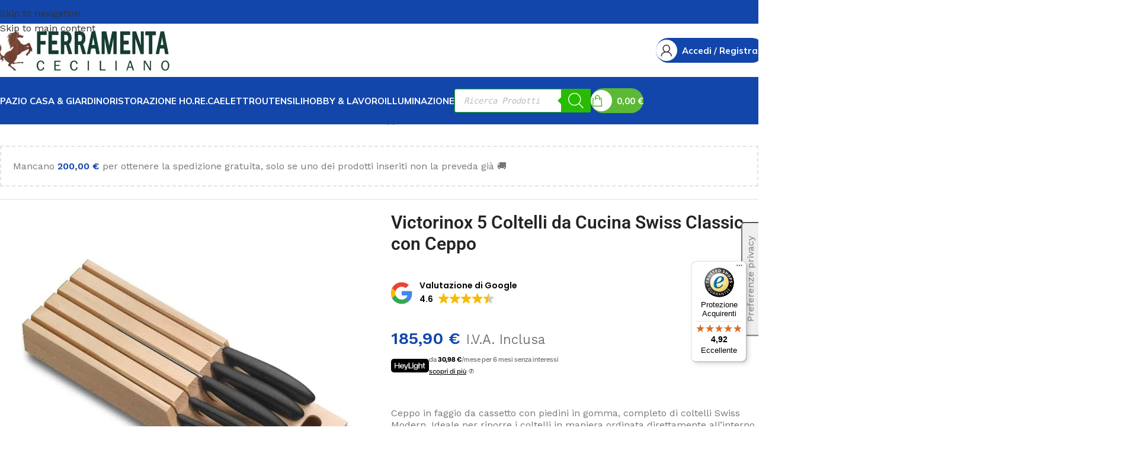

--- FILE ---
content_type: text/html; charset=UTF-8
request_url: https://ferramentaceciliano.it/prodotto/victorinox-5-coltelli-da-cucina-swiss-classic-con-ceppo/
body_size: 89028
content:
<!DOCTYPE html> <html lang="it-IT"> <head> 	<meta charset="UTF-8"> 	<link rel="profile" href="https://gmpg.org/xfn/11"> 	<link rel="pingback" href="https://ferramentaceciliano.it/xmlrpc.php">  	<meta name='robots' content='index, follow, max-image-preview:large, max-snippet:-1, max-video-preview:-1' /> 	<style>img:is([sizes="auto" i], [sizes^="auto," i]) { contain-intrinsic-size: 3000px 1500px }</style> 	 	<!-- This site is optimized with the Yoast SEO Premium plugin v26.2 (Yoast SEO v26.5) - https://yoast.com/wordpress/plugins/seo/ --> 	<title>Victorinox 5 Coltelli da Cucina Swiss Classic con Ceppo - Ferramenta Casalinghi Ceciliano</title> <link data-rocket-preload as="style" href="https://fonts.googleapis.com/css?family=Work%20Sans%3A400%2C600%7CMulish%3A400%2C600%2C700%2C800%7CLato%3A400%2C700&#038;display=swap" rel="preload"> <link href="https://fonts.googleapis.com/css?family=Work%20Sans%3A400%2C600%7CMulish%3A400%2C600%2C700%2C800%7CLato%3A400%2C700&#038;display=swap" media="print" onload="this.media=&#039;all&#039;" rel="stylesheet"> <noscript data-wpr-hosted-gf-parameters=""><link rel="stylesheet" href="https://fonts.googleapis.com/css?family=Work%20Sans%3A400%2C600%7CMulish%3A400%2C600%2C700%2C800%7CLato%3A400%2C700&#038;display=swap"></noscript> 	<meta name="description" content="Ceppo in faggio da cassetto con piedini in gomma, completo di coltelli Swiss Modern. Ideale per riporre i coltelli in maniera ordinata direttamente all&#039;interno di un cassetto. Contiene 5 coltelli: Coltello pane Coltello santoku Coltello cucina Coltello tavola ondulato Spelucchino ondulato" /> 	<link rel="canonical" href="https://ferramentaceciliano.it/prodotto/victorinox-5-coltelli-da-cucina-swiss-classic-con-ceppo/" /> 	<meta property="og:locale" content="it_IT" /> 	<meta property="og:type" content="product" /> 	<meta property="og:title" content="Victorinox 5 Coltelli da Cucina Swiss Classic con Ceppo" /> 	<meta property="og:description" content="Ceppo in faggio da cassetto con piedini in gomma, completo di coltelli Swiss Modern. Ideale per riporre i coltelli in maniera ordinata direttamente all&#039;interno di un cassetto.    Contiene 5 coltelli:   Coltello pane  Coltello santoku  Coltello cucina  Coltello tavola ondulato  Spelucchino ondulato" /> 	<meta property="og:url" content="https://ferramentaceciliano.it/prodotto/victorinox-5-coltelli-da-cucina-swiss-classic-con-ceppo/" /> 	<meta property="og:site_name" content="Ferramenta Casalinghi Ceciliano" /> 	<meta property="article:modified_time" content="2026-01-23T14:19:54+00:00" /> 	<meta property="og:image" content="https://ferramentaceciliano.it/wp-content/uploads/2023/09/VICTORINOX®-5-COLTELLI-DA-CUCINA-SWISS-CLASSIC-CON-CEPPO.jpg" /> 	<meta property="og:image:width" content="800" /> 	<meta property="og:image:height" content="800" /> 	<meta property="og:image:type" content="image/jpeg" /><meta property="og:image" content="https://ferramentaceciliano.it/wp-content/uploads/2023/09/VICTORINOX®-5-COLTELLI-DA-CUCINA-SWISS-CLASSIC-CON-CEPPO-foto-2.jpg" /> 	<meta property="og:image:width" content="800" /> 	<meta property="og:image:height" content="800" /> 	<meta property="og:image:type" content="image/jpeg" /> 	<meta name="twitter:card" content="summary_large_image" /> 	<meta name="twitter:label1" content="Prezzo" /> 	<meta name="twitter:data1" content="185,90&nbsp;&euro; I.V.A. Inclusa" /> 	<meta name="twitter:label2" content="Disponibilità" /> 	<meta name="twitter:data2" content="Esaurito" /> 	<script type="application/ld+json" class="yoast-schema-graph">{"@context":"https://schema.org","@graph":[{"@type":["WebPage","ItemPage"],"@id":"https://ferramentaceciliano.it/prodotto/victorinox-5-coltelli-da-cucina-swiss-classic-con-ceppo/","url":"https://ferramentaceciliano.it/prodotto/victorinox-5-coltelli-da-cucina-swiss-classic-con-ceppo/","name":"Victorinox 5 Coltelli da Cucina Swiss Classic con Ceppo - Ferramenta Casalinghi Ceciliano","isPartOf":{"@id":"https://ferramentaceciliano.it/#website"},"primaryImageOfPage":{"@id":"https://ferramentaceciliano.it/prodotto/victorinox-5-coltelli-da-cucina-swiss-classic-con-ceppo/#primaryimage"},"image":{"@id":"https://ferramentaceciliano.it/prodotto/victorinox-5-coltelli-da-cucina-swiss-classic-con-ceppo/#primaryimage"},"thumbnailUrl":"https://ferramentaceciliano.it/wp-content/uploads/2023/09/VICTORINOX®-5-COLTELLI-DA-CUCINA-SWISS-CLASSIC-CON-CEPPO.jpg","breadcrumb":{"@id":"https://ferramentaceciliano.it/prodotto/victorinox-5-coltelli-da-cucina-swiss-classic-con-ceppo/#breadcrumb"},"inLanguage":"it-IT","potentialAction":{"@type":"BuyAction","target":"https://ferramentaceciliano.it/prodotto/victorinox-5-coltelli-da-cucina-swiss-classic-con-ceppo/"}},{"@type":"ImageObject","inLanguage":"it-IT","@id":"https://ferramentaceciliano.it/prodotto/victorinox-5-coltelli-da-cucina-swiss-classic-con-ceppo/#primaryimage","url":"https://ferramentaceciliano.it/wp-content/uploads/2023/09/VICTORINOX®-5-COLTELLI-DA-CUCINA-SWISS-CLASSIC-CON-CEPPO.jpg","contentUrl":"https://ferramentaceciliano.it/wp-content/uploads/2023/09/VICTORINOX®-5-COLTELLI-DA-CUCINA-SWISS-CLASSIC-CON-CEPPO.jpg","width":800,"height":800},{"@type":"BreadcrumbList","@id":"https://ferramentaceciliano.it/prodotto/victorinox-5-coltelli-da-cucina-swiss-classic-con-ceppo/#breadcrumb","itemListElement":[{"@type":"ListItem","position":1,"name":"Home","item":"https://ferramentaceciliano.it/"},{"@type":"ListItem","position":2,"name":"Cerca nel tuo negozio","item":"https://ferramentaceciliano.it/negozio/"},{"@type":"ListItem","position":3,"name":"Victorinox 5 Coltelli da Cucina Swiss Classic con Ceppo"}]},{"@type":"WebSite","@id":"https://ferramentaceciliano.it/#website","url":"https://ferramentaceciliano.it/","name":"Ferramenta Casalinghi Ceciliano","description":"Shop Online ferramenta, casalinghi, giardinaggio, forniture alberghiere","publisher":{"@id":"https://ferramentaceciliano.it/#organization"},"potentialAction":[{"@type":"SearchAction","target":{"@type":"EntryPoint","urlTemplate":"https://ferramentaceciliano.it/?s={search_term_string}"},"query-input":{"@type":"PropertyValueSpecification","valueRequired":true,"valueName":"search_term_string"}}],"inLanguage":"it-IT"},{"@type":"Organization","@id":"https://ferramentaceciliano.it/#organization","name":"Ferramenta Casalinghi Ceciliano","url":"https://ferramentaceciliano.it/","logo":{"@type":"ImageObject","inLanguage":"it-IT","@id":"https://ferramentaceciliano.it/#/schema/logo/image/","url":"https://ferramentaceciliano.it/wp-content/uploads/2023/04/Immagine-4.jpg","contentUrl":"https://ferramentaceciliano.it/wp-content/uploads/2023/04/Immagine-4.jpg","width":498,"height":130,"caption":"Ferramenta Casalinghi Ceciliano"},"image":{"@id":"https://ferramentaceciliano.it/#/schema/logo/image/"},"sameAs":["https://www.facebook.com/ferramentaceciliano.casalilia","https://www.instagram.com/ferramentaceciliano/"]}]}</script> 	<meta property="product:price:amount" content="185.90" /> 	<meta property="product:price:currency" content="EUR" /> 	<meta property="og:availability" content="out of stock" /> 	<meta property="product:availability" content="out of stock" /> 	<meta property="product:retailer_item_id" content="V-6.71 43.5" /> 	<meta property="product:condition" content="new" /> 	<!-- / Yoast SEO Premium plugin. -->   <link rel='dns-prefetch' href='//embeds.iubenda.com' /> <link rel='dns-prefetch' href='//widgets.trustedshops.com' /> <link rel='dns-prefetch' href='//cdn.iubenda.com' /> <link rel='dns-prefetch' href='//fonts.googleapis.com' /> <link rel='dns-prefetch' href='//www.googletagmanager.com' /> <link href='https://fonts.gstatic.com' crossorigin rel='preconnect' /> <link rel="alternate" type="application/rss+xml" title="Ferramenta Casalinghi Ceciliano &raquo; Feed" href="https://ferramentaceciliano.it/feed/" /> <link rel="alternate" type="application/rss+xml" title="Ferramenta Casalinghi Ceciliano &raquo; Feed dei commenti" href="https://ferramentaceciliano.it/comments/feed/" /> <link rel="alternate" type="application/rss+xml" title="Ferramenta Casalinghi Ceciliano &raquo; Victorinox 5 Coltelli da Cucina Swiss Classic con Ceppo Feed dei commenti" href="https://ferramentaceciliano.it/prodotto/victorinox-5-coltelli-da-cucina-swiss-classic-con-ceppo/feed/" /> <style id='safe-svg-svg-icon-style-inline-css' type='text/css'> .safe-svg-cover{text-align:center}.safe-svg-cover .safe-svg-inside{display:inline-block;max-width:100%}.safe-svg-cover svg{fill:currentColor;height:100%;max-height:100%;max-width:100%;width:100%}  </style> <style id='getwooplugins-attribute-filter-style-inline-css' type='text/css'> /*!  * Variation Swatches for WooCommerce - PRO  *  * Author: Emran Ahmed ( emran.bd.08@gmail.com )  * Date: 11/09/2025, 05:20:28 pm  * Released under the GPLv3 license.  */ .storepress-search-list-wrapper{display:flex;flex-direction:column;gap:1px}.storepress-components-search-control{margin-bottom:0!important;position:relative}.storepress-components-search-control input[type=search].storepress-components-search-control__input{background:#f0f0f0;border:none;border-radius:2px;box-shadow:0 0 0 transparent;display:block;font-family:-apple-system,BlinkMacSystemFont,Segoe UI,Roboto,Oxygen-Sans,Ubuntu,Cantarell,Helvetica Neue,sans-serif;font-size:16px;height:48px;line-height:normal;margin-left:0;margin-right:0;padding:16px 48px 16px 16px;transition:box-shadow .1s linear;width:100%}@media(prefers-reduced-motion:reduce){.storepress-components-search-control input[type=search].storepress-components-search-control__input{transition-delay:0s;transition-duration:0s}}@media(min-width:600px){.storepress-components-search-control input[type=search].storepress-components-search-control__input{font-size:13px;line-height:normal}}.storepress-components-search-control input[type=search].storepress-components-search-control__input:focus{border-color:var(--wp-admin-theme-color);box-shadow:0 0 0 .5px var(--wp-admin-theme-color);outline:2px solid transparent}.storepress-components-search-control input[type=search].storepress-components-search-control__input::-webkit-input-placeholder{color:rgba(30,30,30,.62)}.storepress-components-search-control input[type=search].storepress-components-search-control__input::-moz-placeholder{color:rgba(30,30,30,.62);opacity:1}.storepress-components-search-control input[type=search].storepress-components-search-control__input:-ms-input-placeholder{color:rgba(30,30,30,.62)}@media(min-width:600px){.storepress-components-search-control input[type=search].storepress-components-search-control__input{font-size:13px}}.storepress-components-search-control input[type=search].storepress-components-search-control__input:focus{background:#fff;box-shadow:inset 0 0 0 var(--wp-admin-border-width-focus) var(--wp-components-color-accent,var(--wp-admin-theme-color,#3858e9))}.storepress-components-search-control input[type=search].storepress-components-search-control__input::-moz-placeholder{color:#757575}.storepress-components-search-control input[type=search].storepress-components-search-control__input::placeholder{color:#757575}.storepress-components-search-control input[type=search].storepress-components-search-control__input::-webkit-search-cancel-button,.storepress-components-search-control input[type=search].storepress-components-search-control__input::-webkit-search-decoration,.storepress-components-search-control input[type=search].storepress-components-search-control__input::-webkit-search-results-button,.storepress-components-search-control input[type=search].storepress-components-search-control__input::-webkit-search-results-decoration{-webkit-appearance:none}.storepress-components-search-control__icon{align-items:center;bottom:0;display:flex;justify-content:center;position:absolute;right:12px;top:0;width:24px}.storepress-components-search-control__icon>svg{margin:8px 0}.storepress-components-search-control__input-wrapper{position:relative}.storepress-search-list-search-result-wrapper{border:1px solid #f0f0f0}.storepress-search-list-search-result-wrapper li,.storepress-search-list-search-result-wrapper ul{list-style:none;margin:0;padding:0}.storepress-search-list-search-result-wrapper ul{border:1px solid #f0f0f0;max-height:40vh;overflow:auto}.storepress-search-list-search-result-wrapper li{align-items:center;border-bottom:1px solid #f0f0f0;color:#2f2f2f;display:flex;font-family:-apple-system,BlinkMacSystemFont,Segoe UI,Roboto,Oxygen-Sans,Ubuntu,Cantarell,Helvetica Neue,sans-serif;font-size:13px;gap:5px;padding:8px}.storepress-search-list-search-result-wrapper li.selected,.storepress-search-list-search-result-wrapper li:hover{background-color:#f0f0f0}.storepress-search-list-search-result-wrapper li:last-child{border-bottom:none}.storepress-search-list-search-result-wrapper li input{height:20px;margin:0;padding:0;width:20px}.storepress-search-list-search-result-wrapper li input[type=radio]{-webkit-appearance:auto;box-shadow:none}.storepress-search-list-search-result-wrapper li input[type=radio]:before{display:none}.storepress-search-list-search-result-wrapper li .storepress-search-list-search-result-item{background-color:#fff}.storepress-search-list-search-result-wrapper li .storepress-search-list-search-result-item__label{cursor:pointer}.storepress-search-list-search-result-wrapper li .storepress-search-list-search-result-item__title{box-sizing:content-box;height:20px;padding:4px}.storepress-search-list-search-result-wrapper li .storepress-search-list-search-result-item__meta{background-color:#ddd;border-radius:5px;padding:4px} .wp-block-getwooplugins-attribute-filter .filter-items{display:flex;flex-direction:column;float:none!important;gap:10px;margin:0;padding:0}.wp-block-getwooplugins-attribute-filter .filter-items li{list-style:none}.wp-block-getwooplugins-attribute-filter .filter-items.enabled-filter-display-limit-mode .filter-item:not(.selected):nth-child(n+10){display:none!important}.wp-block-getwooplugins-attribute-filter .filter-items.enabled-filter-display-limit-mode .filter-item-more{align-self:flex-end;display:flex}.wp-block-getwooplugins-attribute-filter.is-style-button .filter-items.enabled-filter-display-limit-mode .filter-item-more{align-items:center;align-self:auto}.wp-block-getwooplugins-attribute-filter .filter-item-more{display:none}.wp-block-getwooplugins-attribute-filter .filter-item{align-items:center;display:flex;flex-direction:row;gap:10px;justify-content:space-between}.wp-block-getwooplugins-attribute-filter .filter-item .item{border:2px solid #fff;box-shadow:var(--wvs-item-box-shadow,0 0 0 1px #a8a8a8);box-sizing:border-box;display:block;height:100%;transition:box-shadow .2s ease;width:100%}.wp-block-getwooplugins-attribute-filter .filter-item .item:hover{box-shadow:var(--wvs-hover-item-box-shadow,0 0 0 3px #ddd)}.wp-block-getwooplugins-attribute-filter .filter-item .text{display:inline-block;font-size:.875em}.wp-block-getwooplugins-attribute-filter .filter-item.style-squared .count,.wp-block-getwooplugins-attribute-filter .filter-item.style-squared .item{border-radius:3px}.wp-block-getwooplugins-attribute-filter .filter-item.style-rounded .item{border-radius:100%}.wp-block-getwooplugins-attribute-filter .filter-item.style-rounded .count{border-radius:12px}.wp-block-getwooplugins-attribute-filter .filter-item-wrapper{align-items:center;display:flex;gap:10px}.wp-block-getwooplugins-attribute-filter .filter-item-contents{display:flex;height:var(--wvs-archive-product-item-height,30px);justify-content:center;position:relative;width:var(--wvs-archive-product-item-width,30px)}.wp-block-getwooplugins-attribute-filter .filter-item .count{border:1px solid rgba(0,0,0,.102);color:#000;font-size:12px;line-height:10px;min-width:10px;padding:5px;text-align:center}.wp-block-getwooplugins-attribute-filter .filter-item-inner{width:100%}.wp-block-getwooplugins-attribute-filter .filter-item.selected{order:-1}.wp-block-getwooplugins-attribute-filter .filter-item.selected .item{box-shadow:var(--wvs-selected-item-box-shadow,0 0 0 2px #000)}.wp-block-getwooplugins-attribute-filter .filter-item.selected .filter-item-inner:before{background-image:var(--wvs-tick);background-position:50%;background-repeat:no-repeat;background-size:60%;content:" ";display:block;height:100%;position:absolute;width:100%}.wp-block-getwooplugins-attribute-filter .filter-item.selected .count{background:#000;border:1px solid #000;color:#fff}.wp-block-getwooplugins-attribute-filter.is-style-button .filter-items{flex-direction:row;flex-wrap:wrap}.wp-block-getwooplugins-attribute-filter.is-style-button .filter-item{border:1px solid rgba(0,0,0,.102);border-radius:3px;margin:0;padding:5px 8px 5px 5px}.wp-block-getwooplugins-attribute-filter.is-style-button .filter-item.style-rounded{border-radius:40px}.wp-block-getwooplugins-attribute-filter.is-style-button .filter-item.selected{border:1px solid #000}  </style> <style id='joinchat-button-style-inline-css' type='text/css'> .wp-block-joinchat-button{border:none!important;text-align:center}.wp-block-joinchat-button figure{display:table;margin:0 auto;padding:0}.wp-block-joinchat-button figcaption{font:normal normal 400 .6em/2em var(--wp--preset--font-family--system-font,sans-serif);margin:0;padding:0}.wp-block-joinchat-button .joinchat-button__qr{background-color:#fff;border:6px solid #25d366;border-radius:30px;box-sizing:content-box;display:block;height:200px;margin:auto;overflow:hidden;padding:10px;width:200px}.wp-block-joinchat-button .joinchat-button__qr canvas,.wp-block-joinchat-button .joinchat-button__qr img{display:block;margin:auto}.wp-block-joinchat-button .joinchat-button__link{align-items:center;background-color:#25d366;border:6px solid #25d366;border-radius:30px;display:inline-flex;flex-flow:row nowrap;justify-content:center;line-height:1.25em;margin:0 auto;text-decoration:none}.wp-block-joinchat-button .joinchat-button__link:before{background:transparent var(--joinchat-ico) no-repeat center;background-size:100%;content:"";display:block;height:1.5em;margin:-.75em .75em -.75em 0;width:1.5em}.wp-block-joinchat-button figure+.joinchat-button__link{margin-top:10px}@media (orientation:landscape)and (min-height:481px),(orientation:portrait)and (min-width:481px){.wp-block-joinchat-button.joinchat-button--qr-only figure+.joinchat-button__link{display:none}}@media (max-width:480px),(orientation:landscape)and (max-height:480px){.wp-block-joinchat-button figure{display:none}}  </style> <style id='woocommerce-inline-inline-css' type='text/css'> .woocommerce form .form-row .required { visibility: visible; } </style> <link rel='stylesheet' id='wt-import-export-for-woo-css' href='https://ferramentaceciliano.it/wp-content/plugins/wt-import-export-for-woo/public/css/wt-import-export-for-woo-public.css?ver=1.2.2' type='text/css' media='all' /> <link rel='stylesheet' id='woo-variation-swatches-css' href='https://ferramentaceciliano.it/wp-content/plugins/woo-variation-swatches/assets/css/frontend.min.css?ver=1765086784' type='text/css' media='all' /> <style id='woo-variation-swatches-inline-css' type='text/css'> :root { --wvs-tick:url("data:image/svg+xml;utf8,%3Csvg filter='drop-shadow(0px 0px 2px rgb(0 0 0 / .8))' xmlns='http://www.w3.org/2000/svg'  viewBox='0 0 30 30'%3E%3Cpath fill='none' stroke='%23ffffff' stroke-linecap='round' stroke-linejoin='round' stroke-width='4' d='M4 16L11 23 27 7'/%3E%3C/svg%3E");  --wvs-cross:url("data:image/svg+xml;utf8,%3Csvg filter='drop-shadow(0px 0px 5px rgb(255 255 255 / .6))' xmlns='http://www.w3.org/2000/svg' width='72px' height='72px' viewBox='0 0 24 24'%3E%3Cpath fill='none' stroke='%23ff0000' stroke-linecap='round' stroke-width='0.6' d='M5 5L19 19M19 5L5 19'/%3E%3C/svg%3E"); --wvs-position:flex-start; --wvs-single-product-large-item-width:40px; --wvs-single-product-large-item-height:40px; --wvs-single-product-large-item-font-size:16px; --wvs-single-product-item-width:50px; --wvs-single-product-item-height:50px; --wvs-single-product-item-font-size:16px; --wvs-archive-product-item-width:30px; --wvs-archive-product-item-height:30px; --wvs-archive-product-item-font-size:16px; --wvs-tooltip-background-color:#333333; --wvs-tooltip-text-color:#FFFFFF; --wvs-item-box-shadow:0 0 0 1px #a8a8a8; --wvs-item-background-color:#FFFFFF; --wvs-item-text-color:#000000; --wvs-hover-item-box-shadow:0 0 0 4px #000000; --wvs-hover-item-background-color:#FFFFFF; --wvs-hover-item-text-color:#000000; --wvs-selected-item-box-shadow:0 0 0 2px #000000; --wvs-selected-item-background-color:#000000; --wvs-selected-item-text-color:#ffffff} </style> <link data-minify="1" rel='stylesheet' id='gateway-css' href='https://ferramentaceciliano.it/wp-content/cache/min/1/wp-content/plugins/woocommerce-paypal-payments/modules/ppcp-button/assets/css/gateway.css?ver=1769789571' type='text/css' media='all' /> <link data-minify="1" rel='stylesheet' id='yith_wcbm_badge_style-css' href='https://ferramentaceciliano.it/wp-content/cache/min/1/wp-content/plugins/yith-woocommerce-badge-management-premium/assets/css/frontend.css?ver=1769789571' type='text/css' media='all' /> <style id='yith_wcbm_badge_style-inline-css' type='text/css'> .yith-wcbm-badge.yith-wcbm-badge-text.yith-wcbm-badge-120700 { 				top: 0px; right: 0px; bottom: auto; left: auto; 				opacity: 100%; 				 				margin: 0px 0px 0px 0px; 				padding: 0px 0px px 0px; 				background-color:#2470ff; border-radius: px px px 32px; width:82px; height:60px; 			}@media only screen and (max-width: 768px) { 							.yith-wcbm-badge.yith-wcbm-badge-text.yith-wcbm-badge-120700{  							-ms-transform:  scale(0.9); -webkit-transform:  scale(0.9); transform:  scale(0.9); 							} 						} 				.yith-wcbm-badge.yith-wcbm-badge-text.yith-wcbm-badge-121609 { 				top: 0px; right: 0px; bottom: auto; left: auto; 				opacity: 100%; 				 				margin: 0px 0px 0px 0px; 				padding: 0px 0px px 0px; 				background-color:#2470ff; border-radius: px px px 32px; width:82px; height:60px; 			}@media only screen and (max-width: 768px) { 							.yith-wcbm-badge.yith-wcbm-badge-text.yith-wcbm-badge-121609{  							-ms-transform:  scale(0.9); -webkit-transform:  scale(0.9); transform:  scale(0.9); 							} 						} 				.yith-wcbm-badge.yith-wcbm-badge-text.yith-wcbm-badge-107027 { 				top: 3%; right: auto; bottom: auto; left: 1%; 				opacity: 100%; 				 				-ms-transform:  rotatez( 345deg );  				-webkit-transform:  rotatez( 345deg );  				transform:  rotatez( 345deg ); 				margin: 0px 0px 0px 0px; 				padding: 0px 0px 0px 0px; 				background-color:#cb3234; border-radius: 0px 0px 0px 0px; width:82px; height:22px; 			}.yith-wcbm-badge.yith-wcbm-badge-image.yith-wcbm-badge-119392 { 				top: 0%; right: auto; bottom: auto; left: 0%; 				opacity: 100%; 				 				margin: 0px 0px 0px 0px; 				padding: 0px 0px px 0px; 				 width:90px; 			}@media only screen and (max-width: 768px) { 							.yith-wcbm-badge.yith-wcbm-badge-image.yith-wcbm-badge-119392{  							-ms-transform:  scale(0.65); -webkit-transform:  scale(0.65); transform:  scale(0.65); 							} 						} 				.yith-wcbm-badge.yith-wcbm-badge-text.yith-wcbm-badge-117826 { 				top: 0; right: 0;  				opacity: 100%; 				 				margin: 0px 0px 0px 0px; 				padding: 0px 0px 0px 0px; 				background-color:#2470FF; border-radius: 0px 0px 0px 0px; width:90px; height:60px; 			}@media only screen and (max-width: 768px) { 							.yith-wcbm-badge.yith-wcbm-badge-text.yith-wcbm-badge-117826{  							-ms-transform:  scale(0.7); -webkit-transform:  scale(0.7); transform:  scale(0.7); 							} 						} 				.yith-wcbm-badge.yith-wcbm-badge-image.yith-wcbm-badge-139657 { 				top: 0px; right: auto; bottom: auto; left: 0px; 				opacity: 100%; 				 				margin: 0px 0px 0px 0px; 				padding: 0px 0px 0px 0px; 				 width:70px; 			}@media only screen and (max-width: 768px) { 							.yith-wcbm-badge.yith-wcbm-badge-image.yith-wcbm-badge-139657{  							-ms-transform:  scale(0.75); -webkit-transform:  scale(0.75); transform:  scale(0.75); 							} 						} 				.yith-wcbm-badge.yith-wcbm-badge-text.yith-wcbm-badge-111950 { 				top: 50%; left: 50%;  				opacity: 100%; 				 				-ms-transform: translate(-50% , -50%);  				-webkit-transform: translate(-50% , -50%);  				transform: translate(-50% , -50%); 				margin: 0px 0px 0px 0px; 				padding: 0px 0px 0px 0px; 				background-color:#2470FF; border-radius: 20px 0px 20px 0px; width:180px; height:50px; 			}.yith-wcbm-badge.yith-wcbm-badge-text.yith-wcbm-badge-109710 { 				top: 0; right: 0;  				opacity: 100%; 				 				margin: 0px 0px 0px 0px; 				padding: 0px 0px 0px 0px; 				background-color:#91fe23; border-radius: 33px 0px 0px 33px; width:296px; height:106px; 			}@media only screen and (max-width: 768px) { 							.yith-wcbm-badge.yith-wcbm-badge-text.yith-wcbm-badge-109710{  							-ms-transform:  scale(0.8); -webkit-transform:  scale(0.8); transform:  scale(0.8); 							} 						} 				.yith-wcbm-badge.yith-wcbm-badge-text.yith-wcbm-badge-117719 { 				top: 0; right: 0;  				opacity: 100%; 				 				margin: 0px 0px 0px 0px; 				padding: 0px 0px 0px 0px; 				background-color:#2470FF; border-radius: 0px 0px 0px 0px; width:150px; height:56px; 			}.yith-wcbm-badge.yith-wcbm-badge-text.yith-wcbm-badge-83178 { 				top: 0; left: 0;  				opacity: 100%; 				 				margin: 5px 0px 0px 5px; 				padding: 0px 0px px 0px; 				background-color:#1f4fdf; border-radius: 25px 25px 25px 25px; width:50px; height:50px; 			}@media only screen and (max-width: 768px) { 							.yith-wcbm-badge.yith-wcbm-badge-text.yith-wcbm-badge-83178{  							-ms-transform:  scale(0.75); -webkit-transform:  scale(0.75); transform:  scale(0.75); 							} 						} 				.yith-wcbm-badge.yith-wcbm-badge-text.yith-wcbm-badge-139656 { 				top: 0; left: 0;  				opacity: 100%; 				 				margin: 5px 0px 0px 5px; 				padding: 0px 0px px 0px; 				background-color:#de1f21; border-radius: 25px 25px 25px 25px; width:50px; height:50px; 			}@media only screen and (max-width: 768px) { 							.yith-wcbm-badge.yith-wcbm-badge-text.yith-wcbm-badge-139656{  							-ms-transform:  scale(0.75); -webkit-transform:  scale(0.75); transform:  scale(0.75); 							} 						} 				.yith-wcbm-badge.yith-wcbm-badge-text.yith-wcbm-badge-119394 { 				top: 0; left: 0;  				opacity: 100%; 				 				margin: 1px 0px 0px -2px; 				padding: 6px 0px px 0px; 				background-color:#de1f21; border-radius: 0px 0px 0px 0px; width:88px; height:59px; 			}@media only screen and (max-width: 768px) { 							.yith-wcbm-badge.yith-wcbm-badge-text.yith-wcbm-badge-119394{  							-ms-transform:  scale(0.8); -webkit-transform:  scale(0.8); transform:  scale(0.8); 							} 						} 				.yith-wcbm-badge.yith-wcbm-badge-text.yith-wcbm-badge-121580 { 				top: 0; left: 0;  				opacity: 100%; 				 				margin: 0px 0px 0px 0px; 				padding: 5px 0px px 0px; 				background-color:#e01e1e; border-radius: 0px 0px 30px 0px; width:86px; height:60px; 			}@media only screen and (max-width: 768px) { 							.yith-wcbm-badge.yith-wcbm-badge-text.yith-wcbm-badge-121580{  							-ms-transform:  scale(0.8); -webkit-transform:  scale(0.8); transform:  scale(0.8); 							} 						} 				.yith-wcbm-badge.yith-wcbm-badge-text.yith-wcbm-badge-121611 { 				top: 0px; right: 0px; bottom: auto; left: auto; 				opacity: 100%; 				 				margin: -2px -2px 0px 0px; 				padding: 0px 0px 0px 0px; 				background-color:#2470FF; border-radius: 0px 0px 0px 32px; width:82px; height:60px; 			}@media only screen and (max-width: 768px) { 							.yith-wcbm-badge.yith-wcbm-badge-text.yith-wcbm-badge-121611{  							-ms-transform:  scale(0.6); -webkit-transform:  scale(0.6); transform:  scale(0.6); 							} 						} 				.yith-wcbm-badge.yith-wcbm-badge-text.yith-wcbm-badge-120707 { 				top: 0px; right: auto; bottom: auto; left: 0px; 				opacity: 100%; 				 				margin: -2px 0px 0px -2px; 				padding: 0px 0px 0px 0px; 				background-color:#e01e1e; border-radius: 0px 0px 32px 0px; width:82px; height:60px; 			}@media only screen and (max-width: 768px) { 							.yith-wcbm-badge.yith-wcbm-badge-text.yith-wcbm-badge-120707{  							-ms-transform:  scale(0.77); -webkit-transform:  scale(0.77); transform:  scale(0.77); 							} 						} 				.yith-wcbm-badge.yith-wcbm-badge-text.yith-wcbm-badge-113280 { 				top: 50%; right: 0;  				opacity: 100%; 				 				-ms-transform: translateY(-50%);  				-webkit-transform: translateY(-50%);  				transform: translateY(-50%); 				margin: 0px 0px 0px 0px; 				padding: 0px 0px 0px 0px; 				background-color:#f9a229; border-radius: 45px 0px 0px 0px; width:225px; height:41px; 			}@media only screen and (max-width: 768px) { 							.yith-wcbm-badge.yith-wcbm-badge-text.yith-wcbm-badge-113280{  							-ms-transform: translateY(-50%) scale(0.8); -webkit-transform: translateY(-50%) scale(0.8); transform: translateY(-50%) scale(0.8); 							} 						} 				.yith-wcbm-badge.yith-wcbm-badge-text.yith-wcbm-badge-117818 { 				top: 0; right: 0;  				opacity: 100%; 				 				margin: 0px 0px 0px 0px; 				padding: 0px 0px 0px 0px; 				background-color:#f92929; border-radius: 0px 0px 0px 25px; width:136px; height:43px; 			}@media only screen and (max-width: 768px) { 							.yith-wcbm-badge.yith-wcbm-badge-text.yith-wcbm-badge-117818{  							-ms-transform:  scale(0.8); -webkit-transform:  scale(0.8); transform:  scale(0.8); 							} 						} 				.yith-wcbm-badge.yith-wcbm-badge-image.yith-wcbm-badge-139373 { 				top: 0px; right: auto; bottom: auto; left: 0px; 				opacity: 100%; 				 				margin: 0px 0px 0px 0px; 				padding: 0px 0px 0px 0px; 				 width:90px; 			}@media only screen and (max-width: 768px) { 							.yith-wcbm-badge.yith-wcbm-badge-image.yith-wcbm-badge-139373{  							-ms-transform:  scale(0.68); -webkit-transform:  scale(0.68); transform:  scale(0.68); 							} 						} 				.yith-wcbm-badge.yith-wcbm-badge-text.yith-wcbm-badge-83087 { 				bottom: 0; right: 0;  				opacity: 100%; 				 				margin: 0px 0px 0px 0px; 				padding: 0px 0px 3px 0px; 				background-color:#2470FF; border-radius: 20px 20px 20px 20px; width:166px; height:25px; 			}@media only screen and (max-width: 768px) { 							.yith-wcbm-badge.yith-wcbm-badge-text.yith-wcbm-badge-83087{  							-ms-transform:  scale(0.7); -webkit-transform:  scale(0.7); transform:  scale(0.7); 							} 						} 				.yith-wcbm-badge.yith-wcbm-badge-image.yith-wcbm-badge-117825 { 				top: 0; right: 0;  				opacity: 100%; 				 				margin: 60px 0px 0px 110px; 				padding: 0px 0px 0px 0px; 				 width:90px; 			}@media only screen and (max-width: 768px) { 							.yith-wcbm-badge.yith-wcbm-badge-image.yith-wcbm-badge-117825{  							-ms-transform:  scale(0); -webkit-transform:  scale(0); transform:  scale(0); 							} 						} 				 </style> <link data-minify="1" rel='stylesheet' id='yith-gfont-open-sans-css' href='https://ferramentaceciliano.it/wp-content/cache/min/1/wp-content/plugins/yith-woocommerce-badge-management-premium/assets/fonts/open-sans/style.css?ver=1769789571' type='text/css' media='all' /> <link rel='stylesheet' id='dgwt-wcas-style-css' href='https://ferramentaceciliano.it/wp-content/plugins/ajax-search-for-woocommerce-premium/assets/css/style.min.css?ver=1.32.0' type='text/css' media='all' /> <link data-minify="1" rel='stylesheet' id='wc_stripe_express_checkout_style-css' href='https://ferramentaceciliano.it/wp-content/cache/min/1/wp-content/plugins/woocommerce-gateway-stripe/build/express-checkout.css?ver=1769789571' type='text/css' media='all' /> <link rel='stylesheet' id='ywdpd_owl-css' href='https://ferramentaceciliano.it/wp-content/plugins/yith-woocommerce-dynamic-pricing-and-discounts-premium/assets/css/owl/owl.carousel.min.css?ver=4.23.0' type='text/css' media='all' /> <link data-minify="1" rel='stylesheet' id='yith_ywdpd_frontend-css' href='https://ferramentaceciliano.it/wp-content/cache/min/1/wp-content/plugins/yith-woocommerce-dynamic-pricing-and-discounts-premium/assets/css/frontend.css?ver=1769789571' type='text/css' media='all' /> <link rel='stylesheet' id='woo_discount_pro_style-css' href='https://ferramentaceciliano.it/wp-content/plugins/woo-discount-rules-pro/Assets/Css/awdr_style.min.css?ver=2.6.7' type='text/css' media='all' /> <link rel='stylesheet' id='elementor-frontend-css' href='https://ferramentaceciliano.it/wp-content/plugins/elementor/assets/css/frontend.min.css?ver=3.33.3' type='text/css' media='all' /> <link rel='stylesheet' id='eael-general-css' href='https://ferramentaceciliano.it/wp-content/plugins/essential-addons-for-elementor-lite/assets/front-end/css/view/general.min.css?ver=6.5.3' type='text/css' media='all' /> <link data-minify="1" rel='stylesheet' id='elementor-icons-css' href='https://ferramentaceciliano.it/wp-content/cache/min/1/wp-content/plugins/elementor/assets/lib/eicons/css/elementor-icons.min.css?ver=1769789571' type='text/css' media='all' /> <link data-minify="1" rel='stylesheet' id='elementor-post-6-css' href='https://ferramentaceciliano.it/wp-content/cache/min/1/wp-content/uploads/elementor/css/post-6.css?ver=1769789571' type='text/css' media='all' /> <link rel='stylesheet' id='wd-style-base-css' href='https://ferramentaceciliano.it/wp-content/themes/woodmart/css/parts/base.min.css?ver=8.3.6' type='text/css' media='all' /> <link rel='stylesheet' id='wd-helpers-wpb-elem-css' href='https://ferramentaceciliano.it/wp-content/themes/woodmart/css/parts/helpers-wpb-elem.min.css?ver=8.3.6' type='text/css' media='all' /> <link rel='stylesheet' id='wd-woo-stripe-css' href='https://ferramentaceciliano.it/wp-content/themes/woodmart/css/parts/int-woo-stripe.min.css?ver=8.3.6' type='text/css' media='all' /> <link rel='stylesheet' id='wd-woo-paypal-payments-css' href='https://ferramentaceciliano.it/wp-content/themes/woodmart/css/parts/int-woo-paypal-payments.min.css?ver=8.3.6' type='text/css' media='all' /> <link rel='stylesheet' id='wd-elementor-base-css' href='https://ferramentaceciliano.it/wp-content/themes/woodmart/css/parts/int-elem-base.min.css?ver=8.3.6' type='text/css' media='all' /> <link rel='stylesheet' id='wd-elementor-pro-base-css' href='https://ferramentaceciliano.it/wp-content/themes/woodmart/css/parts/int-elementor-pro.min.css?ver=8.3.6' type='text/css' media='all' /> <link rel='stylesheet' id='wd-int-wordfence-css' href='https://ferramentaceciliano.it/wp-content/themes/woodmart/css/parts/int-wordfence.min.css?ver=8.3.6' type='text/css' media='all' /> <link rel='stylesheet' id='wd-woocommerce-base-css' href='https://ferramentaceciliano.it/wp-content/themes/woodmart/css/parts/woocommerce-base.min.css?ver=8.3.6' type='text/css' media='all' /> <link rel='stylesheet' id='wd-mod-star-rating-css' href='https://ferramentaceciliano.it/wp-content/themes/woodmart/css/parts/mod-star-rating.min.css?ver=8.3.6' type='text/css' media='all' /> <link rel='stylesheet' id='wd-woocommerce-block-notices-css' href='https://ferramentaceciliano.it/wp-content/themes/woodmart/css/parts/woo-mod-block-notices.min.css?ver=8.3.6' type='text/css' media='all' /> <link rel='stylesheet' id='wd-woo-mod-quantity-css' href='https://ferramentaceciliano.it/wp-content/themes/woodmart/css/parts/woo-mod-quantity.min.css?ver=8.3.6' type='text/css' media='all' /> <link rel='stylesheet' id='wd-woo-opt-free-progress-bar-css' href='https://ferramentaceciliano.it/wp-content/themes/woodmart/css/parts/woo-opt-free-progress-bar.min.css?ver=8.3.6' type='text/css' media='all' /> <link rel='stylesheet' id='wd-woo-mod-progress-bar-css' href='https://ferramentaceciliano.it/wp-content/themes/woodmart/css/parts/woo-mod-progress-bar.min.css?ver=8.3.6' type='text/css' media='all' /> <link rel='stylesheet' id='wd-woo-single-prod-el-base-css' href='https://ferramentaceciliano.it/wp-content/themes/woodmart/css/parts/woo-single-prod-el-base.min.css?ver=8.3.6' type='text/css' media='all' /> <link rel='stylesheet' id='wd-woo-mod-stock-status-css' href='https://ferramentaceciliano.it/wp-content/themes/woodmart/css/parts/woo-mod-stock-status.min.css?ver=8.3.6' type='text/css' media='all' /> <link rel='stylesheet' id='wd-woo-mod-shop-attributes-css' href='https://ferramentaceciliano.it/wp-content/themes/woodmart/css/parts/woo-mod-shop-attributes.min.css?ver=8.3.6' type='text/css' media='all' /> <link rel='stylesheet' id='child-style-css' href='https://ferramentaceciliano.it/wp-content/themes/woodmart-child/style.css?ver=8.3.6' type='text/css' media='all' /> <link rel='stylesheet' id='wd-header-base-css' href='https://ferramentaceciliano.it/wp-content/themes/woodmart/css/parts/header-base.min.css?ver=8.3.6' type='text/css' media='all' /> <link rel='stylesheet' id='wd-mod-tools-css' href='https://ferramentaceciliano.it/wp-content/themes/woodmart/css/parts/mod-tools.min.css?ver=8.3.6' type='text/css' media='all' /> <link rel='stylesheet' id='wd-header-elements-base-css' href='https://ferramentaceciliano.it/wp-content/themes/woodmart/css/parts/header-el-base.min.css?ver=8.3.6' type='text/css' media='all' /> <link rel='stylesheet' id='wd-woo-mod-login-form-css' href='https://ferramentaceciliano.it/wp-content/themes/woodmart/css/parts/woo-mod-login-form.min.css?ver=8.3.6' type='text/css' media='all' /> <link rel='stylesheet' id='wd-mod-tools-design-8-css' href='https://ferramentaceciliano.it/wp-content/themes/woodmart/css/parts/mod-tools-design-8.min.css?ver=8.3.6' type='text/css' media='all' /> <link rel='stylesheet' id='wd-header-my-account-css' href='https://ferramentaceciliano.it/wp-content/themes/woodmart/css/parts/header-el-my-account.min.css?ver=8.3.6' type='text/css' media='all' /> <link rel='stylesheet' id='wd-dropdown-aside-css' href='https://ferramentaceciliano.it/wp-content/themes/woodmart/css/parts/mod-dropdown-aside.min.css?ver=8.3.6' type='text/css' media='all' /> <link rel='stylesheet' id='wd-header-cart-side-css' href='https://ferramentaceciliano.it/wp-content/themes/woodmart/css/parts/header-el-cart-side.min.css?ver=8.3.6' type='text/css' media='all' /> <link rel='stylesheet' id='wd-header-cart-css' href='https://ferramentaceciliano.it/wp-content/themes/woodmart/css/parts/header-el-cart.min.css?ver=8.3.6' type='text/css' media='all' /> <link rel='stylesheet' id='wd-widget-shopping-cart-css' href='https://ferramentaceciliano.it/wp-content/themes/woodmart/css/parts/woo-widget-shopping-cart.min.css?ver=8.3.6' type='text/css' media='all' /> <link rel='stylesheet' id='wd-widget-product-list-css' href='https://ferramentaceciliano.it/wp-content/themes/woodmart/css/parts/woo-widget-product-list.min.css?ver=8.3.6' type='text/css' media='all' /> <link rel='stylesheet' id='wd-header-mobile-nav-dropdown-css' href='https://ferramentaceciliano.it/wp-content/themes/woodmart/css/parts/header-el-mobile-nav-dropdown.min.css?ver=8.3.6' type='text/css' media='all' /> <link rel='stylesheet' id='wd-woo-single-prod-builder-css' href='https://ferramentaceciliano.it/wp-content/themes/woodmart/css/parts/woo-single-prod-builder.min.css?ver=8.3.6' type='text/css' media='all' /> <link rel='stylesheet' id='wd-woo-single-prod-el-navigation-css' href='https://ferramentaceciliano.it/wp-content/themes/woodmart/css/parts/woo-single-prod-el-navigation.min.css?ver=8.3.6' type='text/css' media='all' /> <link rel='stylesheet' id='wd-woo-single-prod-el-gallery-css' href='https://ferramentaceciliano.it/wp-content/themes/woodmart/css/parts/woo-single-prod-el-gallery.min.css?ver=8.3.6' type='text/css' media='all' /> <link rel='stylesheet' id='wd-swiper-css' href='https://ferramentaceciliano.it/wp-content/themes/woodmart/css/parts/lib-swiper.min.css?ver=8.3.6' type='text/css' media='all' /> <link rel='stylesheet' id='wd-swiper-arrows-css' href='https://ferramentaceciliano.it/wp-content/themes/woodmart/css/parts/lib-swiper-arrows.min.css?ver=8.3.6' type='text/css' media='all' /> <link rel='stylesheet' id='wd-photoswipe-css' href='https://ferramentaceciliano.it/wp-content/themes/woodmart/css/parts/lib-photoswipe.min.css?ver=8.3.6' type='text/css' media='all' /> <link rel='stylesheet' id='wd-swiper-pagin-css' href='https://ferramentaceciliano.it/wp-content/themes/woodmart/css/parts/lib-swiper-pagin.min.css?ver=8.3.6' type='text/css' media='all' /> <link rel='stylesheet' id='wd-text-block-css' href='https://ferramentaceciliano.it/wp-content/themes/woodmart/css/parts/el-text-block.min.css?ver=8.3.6' type='text/css' media='all' /> <link rel='stylesheet' id='wd-button-css' href='https://ferramentaceciliano.it/wp-content/themes/woodmart/css/parts/el-button.min.css?ver=8.3.6' type='text/css' media='all' /> <link rel='stylesheet' id='wd-info-box-css' href='https://ferramentaceciliano.it/wp-content/themes/woodmart/css/parts/el-info-box.min.css?ver=8.3.6' type='text/css' media='all' /> <link rel='stylesheet' id='wd-woo-mod-product-info-css' href='https://ferramentaceciliano.it/wp-content/themes/woodmart/css/parts/woo-mod-product-info.min.css?ver=8.3.6' type='text/css' media='all' /> <link rel='stylesheet' id='wd-woo-opt-visits-count-css' href='https://ferramentaceciliano.it/wp-content/themes/woodmart/css/parts/woo-opt-visits-count.min.css?ver=8.3.6' type='text/css' media='all' /> <link rel='stylesheet' id='wd-section-title-css' href='https://ferramentaceciliano.it/wp-content/themes/woodmart/css/parts/el-section-title.min.css?ver=8.3.6' type='text/css' media='all' /> <link rel='stylesheet' id='wd-section-title-style-under-and-over-css' href='https://ferramentaceciliano.it/wp-content/themes/woodmart/css/parts/el-section-title-style-under-and-over.min.css?ver=8.3.6' type='text/css' media='all' /> <link rel='stylesheet' id='wd-post-types-mod-comments-css' href='https://ferramentaceciliano.it/wp-content/themes/woodmart/css/parts/post-types-mod-comments.min.css?ver=8.3.6' type='text/css' media='all' /> <link rel='stylesheet' id='wd-woo-single-prod-el-reviews-css' href='https://ferramentaceciliano.it/wp-content/themes/woodmart/css/parts/woo-single-prod-el-reviews.min.css?ver=8.3.6' type='text/css' media='all' /> <link rel='stylesheet' id='wd-woo-single-prod-el-reviews-style-1-css' href='https://ferramentaceciliano.it/wp-content/themes/woodmart/css/parts/woo-single-prod-el-reviews-style-1.min.css?ver=8.3.6' type='text/css' media='all' /> <link rel='stylesheet' id='wd-woo-single-prod-el-tabs-opt-layout-all-open-css' href='https://ferramentaceciliano.it/wp-content/themes/woodmart/css/parts/woo-single-prod-el-tabs-opt-layout-all-open.min.css?ver=8.3.6' type='text/css' media='all' /> <link rel='stylesheet' id='wd-widget-collapse-css' href='https://ferramentaceciliano.it/wp-content/themes/woodmart/css/parts/opt-widget-collapse.min.css?ver=8.3.6' type='text/css' media='all' /> <link rel='stylesheet' id='wd-footer-base-css' href='https://ferramentaceciliano.it/wp-content/themes/woodmart/css/parts/footer-base.min.css?ver=8.3.6' type='text/css' media='all' /> <link rel='stylesheet' id='wd-scroll-top-css' href='https://ferramentaceciliano.it/wp-content/themes/woodmart/css/parts/opt-scrolltotop.min.css?ver=8.3.6' type='text/css' media='all' /> <link rel='stylesheet' id='wd-header-my-account-sidebar-css' href='https://ferramentaceciliano.it/wp-content/themes/woodmart/css/parts/header-el-my-account-sidebar.min.css?ver=8.3.6' type='text/css' media='all' /> <link rel='stylesheet' id='wd-bottom-toolbar-css' href='https://ferramentaceciliano.it/wp-content/themes/woodmart/css/parts/opt-bottom-toolbar.min.css?ver=8.3.6' type='text/css' media='all' /> <link data-minify="1" rel='stylesheet' id='xts-style-theme_settings_default-css' href='https://ferramentaceciliano.it/wp-content/cache/min/1/wp-content/uploads/2026/01/xts-theme_settings_default-1768820347.css?ver=1769789571' type='text/css' media='all' />  <link data-minify="1" rel='stylesheet' id='elementor-gf-local-roboto-css' href='https://ferramentaceciliano.it/wp-content/cache/min/1/wp-content/uploads/elementor/google-fonts/css/roboto.css?ver=1769789571' type='text/css' media='all' /> <link data-minify="1" rel='stylesheet' id='elementor-gf-local-robotoslab-css' href='https://ferramentaceciliano.it/wp-content/cache/min/1/wp-content/uploads/elementor/google-fonts/css/robotoslab.css?ver=1769789571' type='text/css' media='all' /> <script type="text/template" id="tmpl-variation-template">
	<div class="woocommerce-variation-description">{{{ data.variation.variation_description }}}</div>
	<div class="woocommerce-variation-price">{{{ data.variation.price_html }}}</div>
	<div class="woocommerce-variation-availability">{{{ data.variation.availability_html }}}</div>
</script> <script type="text/template" id="tmpl-unavailable-variation-template">
	<p role="alert">Questo prodotto non è disponibile. Scegli un&#039;altra combinazione.</p>
</script> <script  type="text/javascript" src="https://embeds.iubenda.com/widgets/f30493c0-86c7-4a3f-938d-7eb38229038a.js" class="_iub_cs_skip" id="iubenda-head-scripts-0-js"></script> <script type="text/javascript" src="https://ferramentaceciliano.it/wp-includes/js/jquery/jquery.min.js?ver=3.7.1" id="jquery-core-js"></script> <script type="text/javascript" src="https://ferramentaceciliano.it/wp-includes/js/jquery/jquery-migrate.min.js?ver=3.4.1" id="jquery-migrate-js"></script> <script type="text/javascript" src="https://ferramentaceciliano.it/wp-content/plugins/woocommerce/assets/js/zoom/jquery.zoom.min.js?ver=1.7.21-wc.10.0.5" id="zoom-js" defer="defer" data-wp-strategy="defer"></script> <script type="text/javascript" id="wc-single-product-js-extra">
/* <![CDATA[ */
var wc_single_product_params = {"i18n_required_rating_text":"Seleziona una valutazione","i18n_rating_options":["1 stella su 5","2 stelle su 5","3 stelle su 5","4 stelle su 5","5 stelle su 5"],"i18n_product_gallery_trigger_text":"Visualizza la galleria di immagini a schermo intero","review_rating_required":"yes","flexslider":{"rtl":false,"animation":"slide","smoothHeight":true,"directionNav":false,"controlNav":"thumbnails","slideshow":false,"animationSpeed":500,"animationLoop":false,"allowOneSlide":false},"zoom_enabled":"","zoom_options":[],"photoswipe_enabled":"","photoswipe_options":{"shareEl":false,"closeOnScroll":false,"history":false,"hideAnimationDuration":0,"showAnimationDuration":0},"flexslider_enabled":""};
/* ]]> */
</script> <script type="text/javascript" src="https://ferramentaceciliano.it/wp-content/plugins/woocommerce/assets/js/frontend/single-product.min.js?ver=10.0.5" id="wc-single-product-js" defer="defer" data-wp-strategy="defer"></script> <script type="text/javascript" src="https://ferramentaceciliano.it/wp-content/plugins/woocommerce/assets/js/jquery-blockui/jquery.blockUI.min.js?ver=2.7.0-wc.10.0.5" id="jquery-blockui-js" data-wp-strategy="defer"></script> <script type="text/javascript" src="https://ferramentaceciliano.it/wp-content/plugins/woocommerce/assets/js/js-cookie/js.cookie.min.js?ver=2.1.4-wc.10.0.5" id="js-cookie-js" defer="defer" data-wp-strategy="defer"></script> <script type="text/javascript" id="woocommerce-js-extra">
/* <![CDATA[ */
var woocommerce_params = {"ajax_url":"\/wp-admin\/admin-ajax.php","wc_ajax_url":"\/?wc-ajax=%%endpoint%%","i18n_password_show":"Mostra password","i18n_password_hide":"Nascondi password"};
/* ]]> */
</script> <script type="text/javascript" src="https://ferramentaceciliano.it/wp-content/plugins/woocommerce/assets/js/frontend/woocommerce.min.js?ver=10.0.5" id="woocommerce-js" defer="defer" data-wp-strategy="defer"></script> <script type="text/javascript" src="https://ferramentaceciliano.it/wp-includes/js/dist/hooks.min.js?ver=4d63a3d491d11ffd8ac6" id="wp-hooks-js"></script> <script type="text/javascript" id="wpm-js-extra">
/* <![CDATA[ */
var wpm = {"ajax_url":"https:\/\/ferramentaceciliano.it\/wp-admin\/admin-ajax.php","root":"https:\/\/ferramentaceciliano.it\/wp-json\/","nonce_wp_rest":"aa2dccb0fd","nonce_ajax":"b2cde80982"};
/* ]]> */
</script> <script type="text/javascript" src="https://ferramentaceciliano.it/wp-content/plugins/woocommerce-google-adwords-conversion-tracking-tag/js/public/free/wpm-public.p1.min.js?ver=1.52.1" id="wpm-js"></script> <script type="text/javascript" src="https://ferramentaceciliano.it/wp-content/themes/woodmart/js/libs/device.min.js?ver=8.3.6" id="wd-device-library-js"></script> <script type="text/javascript" src="https://ferramentaceciliano.it/wp-content/themes/woodmart/js/scripts/global/scrollBar.min.js?ver=8.3.6" id="wd-scrollbar-js"></script> <link rel="https://api.w.org/" href="https://ferramentaceciliano.it/wp-json/" /><link rel="alternate" title="JSON" type="application/json" href="https://ferramentaceciliano.it/wp-json/wp/v2/product/99139" /><link rel="EditURI" type="application/rsd+xml" title="RSD" href="https://ferramentaceciliano.it/xmlrpc.php?rsd" /> <meta name="generator" content="WordPress 6.8.3" /> <meta name="generator" content="WooCommerce 10.0.5" /> <link rel='shortlink' href='https://ferramentaceciliano.it/?p=99139' /> <link rel="alternate" title="oEmbed (JSON)" type="application/json+oembed" href="https://ferramentaceciliano.it/wp-json/oembed/1.0/embed?url=https%3A%2F%2Fferramentaceciliano.it%2Fprodotto%2Fvictorinox-5-coltelli-da-cucina-swiss-classic-con-ceppo%2F" /> <link rel="alternate" title="oEmbed (XML)" type="text/xml+oembed" href="https://ferramentaceciliano.it/wp-json/oembed/1.0/embed?url=https%3A%2F%2Fferramentaceciliano.it%2Fprodotto%2Fvictorinox-5-coltelli-da-cucina-swiss-classic-con-ceppo%2F&#038;format=xml" /> <meta name="generator" content="Site Kit by Google 1.167.0" />		<style> 			.dgwt-wcas-ico-magnifier,.dgwt-wcas-ico-magnifier-handler{max-width:20px}.dgwt-wcas-search-wrapp .dgwt-wcas-sf-wrapp input[type=search].dgwt-wcas-search-input,.dgwt-wcas-search-wrapp .dgwt-wcas-sf-wrapp input[type=search].dgwt-wcas-search-input:hover,.dgwt-wcas-search-wrapp .dgwt-wcas-sf-wrapp input[type=search].dgwt-wcas-search-input:focus{background-color:#fff;color:#202020;border-color:#28bc00}.dgwt-wcas-sf-wrapp input[type=search].dgwt-wcas-search-input::placeholder{color:#202020;opacity:.3}.dgwt-wcas-sf-wrapp input[type=search].dgwt-wcas-search-input::-webkit-input-placeholder{color:#202020;opacity:.3}.dgwt-wcas-sf-wrapp input[type=search].dgwt-wcas-search-input:-moz-placeholder{color:#202020;opacity:.3}.dgwt-wcas-sf-wrapp input[type=search].dgwt-wcas-search-input::-moz-placeholder{color:#202020;opacity:.3}.dgwt-wcas-sf-wrapp input[type=search].dgwt-wcas-search-input:-ms-input-placeholder{color:#202020}.dgwt-wcas-no-submit.dgwt-wcas-search-wrapp .dgwt-wcas-ico-magnifier path,.dgwt-wcas-search-wrapp .dgwt-wcas-close path{fill:#202020}.dgwt-wcas-loader-circular-path{stroke:#202020}.dgwt-wcas-preloader{opacity:.6}.dgwt-wcas-search-wrapp .dgwt-wcas-sf-wrapp .dgwt-wcas-search-submit::before{border-color:transparent #28bc00}.dgwt-wcas-search-wrapp .dgwt-wcas-sf-wrapp .dgwt-wcas-search-submit:hover::before,.dgwt-wcas-search-wrapp .dgwt-wcas-sf-wrapp .dgwt-wcas-search-submit:focus::before{border-right-color:#28bc00}.dgwt-wcas-search-wrapp .dgwt-wcas-sf-wrapp .dgwt-wcas-search-submit,.dgwt-wcas-om-bar .dgwt-wcas-om-return{background-color:#28bc00}.dgwt-wcas-search-wrapp .dgwt-wcas-ico-magnifier,.dgwt-wcas-search-wrapp .dgwt-wcas-sf-wrapp .dgwt-wcas-search-submit svg path,.dgwt-wcas-om-bar .dgwt-wcas-om-return svg path{}.dgwt-wcas-suggestions-wrapp,.dgwt-wcas-details-wrapp{background-color:#f2f2f2}.dgwt-wcas-suggestion-selected{background-color:#25bc10}.dgwt-wcas-inner-preloader{background-image:url(https://ferramentaceciliano.it/wp-content/uploads/2023/05/cropped-iconcina.png)}.dgwt-wcas-inner-preloader *{display:none}		</style> 		<script     src="https://www.paypal.com/sdk/js?client-id=AVJeai3YR3s9F_ohkGAw8L03VUrMbtNBEWLJbDVW8poFVTAE8L1iL7ZKguFS4BaG0SWgzPj0lCCBB3le&currency=EUR&components=messages" data-namespace="PayPalSDK">>
    </script><script     src="https://app.rybbit.io/api/script.js"     data-site-id="3a0e8d830308"     defer></script>   					<meta name="viewport" content="width=device-width, initial-scale=1.0, maximum-scale=1.0, user-scalable=no"> 										<noscript><style>.woocommerce-product-gallery{ opacity: 1 !important; }</style></noscript> 	 <!-- Meta tag Google AdSense aggiunti da Site Kit --> <meta name="google-adsense-platform-account" content="ca-host-pub-2644536267352236"> <meta name="google-adsense-platform-domain" content="sitekit.withgoogle.com"> <!-- Fine dei meta tag Google AdSense aggiunti da Site Kit --> <meta name="generator" content="Elementor 3.33.3; features: additional_custom_breakpoints; settings: css_print_method-external, google_font-enabled, font_display-swap">  <!-- START Pixel Manager for WooCommerce -->  		<script class="_iub_cs_skip">

			window.wpmDataLayer = window.wpmDataLayer || {};
			window.wpmDataLayer = Object.assign(window.wpmDataLayer, {"cart":{},"cart_item_keys":{},"version":{"number":"1.52.1","pro":false,"eligible_for_updates":false,"distro":"fms","beta":false,"show":true},"pixels":{"google":{"linker":{"settings":null},"user_id":false,"ads":{"conversion_ids":{"AW-11226405221":"8w21CKit3b4YEOWylekp"},"dynamic_remarketing":{"status":true,"id_type":"post_id","send_events_with_parent_ids":true},"google_business_vertical":"retail","phone_conversion_number":"","phone_conversion_label":""},"analytics":{"ga4":{"measurement_id":"G-M3S9L8W3ZP","parameters":{},"mp_active":false,"debug_mode":false,"page_load_time_tracking":false},"id_type":"post_id"},"tag_id":"AW-11226405221","tag_id_suppressed":[],"tag_gateway":{"measurement_path":""},"tcf_support":false,"consent_mode":{"is_active":true,"wait_for_update":500,"ads_data_redaction":false,"url_passthrough":true}}},"shop":{"list_name":"Product | Victorinox 5 Coltelli da Cucina Swiss Classic con Ceppo","list_id":"product_victorinox-5-coltelli-da-cucina-swiss-classic-con-ceppo","page_type":"product","product_type":"simple","currency":"EUR","selectors":{"addToCart":[],"beginCheckout":[]},"order_duplication_prevention":true,"view_item_list_trigger":{"test_mode":false,"background_color":"green","opacity":0.5,"repeat":true,"timeout":1000,"threshold":0.8},"variations_output":true,"session_active":true},"page":{"id":99139,"title":"Victorinox 5 Coltelli da Cucina Swiss Classic con Ceppo","type":"product","categories":[],"parent":{"id":0,"title":"Victorinox 5 Coltelli da Cucina Swiss Classic con Ceppo","type":"product","categories":[]}},"general":{"user_logged_in":false,"scroll_tracking_thresholds":[],"page_id":99139,"exclude_domains":[],"server_2_server":{"active":false,"user_agent_exclude_patterns":[],"ip_exclude_list":[],"pageview_event_s2s":{"is_active":false,"pixels":[]}},"consent_management":{"explicit_consent":false},"lazy_load_pmw":false,"chunk_base_path":"https://ferramentaceciliano.it/wp-content/plugins/woocommerce-google-adwords-conversion-tracking-tag/js/public/free/"}});

		</script>  		 <!-- END Pixel Manager for WooCommerce --> 			<meta name="pm-dataLayer-meta" content="99139" class="wpmProductId" 				  data-id="99139"> 					<script class="_iub_cs_skip">
			(window.wpmDataLayer = window.wpmDataLayer || {}).products                = window.wpmDataLayer.products || {};
			window.wpmDataLayer.products[99139] = {"id":"99139","sku":"V-6.71 43.5","price":185.9,"brand":"","quantity":1,"dyn_r_ids":{"post_id":"99139","sku":"V-6.71 43.5","gpf":"woocommerce_gpf_99139","gla":"gla_99139"},"is_variable":false,"type":"simple","name":"Victorinox 5 Coltelli da Cucina Swiss Classic con Ceppo","category":["9g","VICTORINOX"],"is_variation":false};
					</script> 		<style type="text/css">.recentcomments a{display:inline !important;padding:0 !important;margin:0 !important;}</style>			<style> 				.e-con.e-parent:nth-of-type(n+4):not(.e-lazyloaded):not(.e-no-lazyload), 				.e-con.e-parent:nth-of-type(n+4):not(.e-lazyloaded):not(.e-no-lazyload) * { 					background-image: none !important; 				} 				@media screen and (max-height: 1024px) { 					.e-con.e-parent:nth-of-type(n+3):not(.e-lazyloaded):not(.e-no-lazyload), 					.e-con.e-parent:nth-of-type(n+3):not(.e-lazyloaded):not(.e-no-lazyload) * { 						background-image: none !important; 					} 				} 				@media screen and (max-height: 640px) { 					.e-con.e-parent:nth-of-type(n+2):not(.e-lazyloaded):not(.e-no-lazyload), 					.e-con.e-parent:nth-of-type(n+2):not(.e-lazyloaded):not(.e-no-lazyload) * { 						background-image: none !important; 					} 				} 			</style> 			<style class="wpcode-css-snippet">.grecaptcha-badge {      margin-bottom: 45px !important;  }  .wd-toolbar {      z-index: 99999 !important;  }</style><!-- Begin eTrusted bootstrap tag -->  <script src="https://integrations.etrusted.com/applications/widget.js/v2" defer async></script>  <!-- End eTrusted bootstrap tag --> <!-- Snippet Google Tag Manager aggiunto da Site Kit --> <script type="text/javascript">
/* <![CDATA[ */

			( function( w, d, s, l, i ) {
				w[l] = w[l] || [];
				w[l].push( {'gtm.start': new Date().getTime(), event: 'gtm.js'} );
				var f = d.getElementsByTagName( s )[0],
					j = d.createElement( s ), dl = l != 'dataLayer' ? '&l=' + l : '';
				j.async = true;
				j.src = 'https://www.googletagmanager.com/gtm.js?id=' + i + dl;
				f.parentNode.insertBefore( j, f );
			} )( window, document, 'script', 'dataLayer', 'GTM-5PLC8X53' );
			
/* ]]> */
</script>  <!-- Termina lo snippet Google Tag Manager aggiunto da Site Kit --> <link rel="icon" href="https://ferramentaceciliano.it/wp-content/uploads/2023/05/cropped-iconcina-32x32.png" sizes="32x32" /> <link rel="icon" href="https://ferramentaceciliano.it/wp-content/uploads/2023/05/cropped-iconcina-192x192.png" sizes="192x192" /> <link rel="apple-touch-icon" href="https://ferramentaceciliano.it/wp-content/uploads/2023/05/cropped-iconcina-180x180.png" /> <meta name="msapplication-TileImage" content="https://ferramentaceciliano.it/wp-content/uploads/2023/05/cropped-iconcina-270x270.png" /> 		<style type="text/css" id="wp-custom-css"> 			._3mrpc9 {         margin-bottom: 54px !important;     } span#privato_azienda-description {     color: red;     font-weight: 800; } input#privato_azienda_azienda {     zoom: 2; } input#privato_azienda_privato {     zoom: 2; } .wd-toolbar {     z-index: 99999; } .grecaptcha-badge {     margin-bottom: 45px !important; }		</style> 		<style> 		 		</style>			<style id="wd-style-header_596686-css" data-type="wd-style-header_596686"> 				:root{ 	--wd-top-bar-h: 40px; 	--wd-top-bar-sm-h: .00001px; 	--wd-top-bar-sticky-h: .00001px; 	--wd-top-bar-brd-w: .00001px;  	--wd-header-general-h: 90px; 	--wd-header-general-sm-h: 60px; 	--wd-header-general-sticky-h: .00001px; 	--wd-header-general-brd-w: .00001px;  	--wd-header-bottom-h: 80px; 	--wd-header-bottom-sm-h: 62px; 	--wd-header-bottom-sticky-h: 70px; 	--wd-header-bottom-brd-w: .00001px;  	--wd-header-clone-h: .00001px;  	--wd-header-brd-w: calc(var(--wd-top-bar-brd-w) + var(--wd-header-general-brd-w) + var(--wd-header-bottom-brd-w)); 	--wd-header-h: calc(var(--wd-top-bar-h) + var(--wd-header-general-h) + var(--wd-header-bottom-h) + var(--wd-header-brd-w)); 	--wd-header-sticky-h: calc(var(--wd-top-bar-sticky-h) + var(--wd-header-general-sticky-h) + var(--wd-header-bottom-sticky-h) + var(--wd-header-clone-h) + var(--wd-header-brd-w)); 	--wd-header-sm-h: calc(var(--wd-top-bar-sm-h) + var(--wd-header-general-sm-h) + var(--wd-header-bottom-sm-h) + var(--wd-header-brd-w)); }  .whb-top-bar .wd-dropdown { 	margin-top: -1px; }  .whb-top-bar .wd-dropdown:after { 	height: 10px; }       .whb-header-bottom .wd-dropdown { 	margin-top: 19px; }  .whb-header-bottom .wd-dropdown:after { 	height: 30px; }  .whb-sticked .whb-header-bottom .wd-dropdown:not(.sub-sub-menu) { 	margin-top: 14px; }  .whb-sticked .whb-header-bottom .wd-dropdown:not(.sub-sub-menu):after { 	height: 25px; }   		 .whb-top-bar { 	background-color: rgba(18, 70, 171, 1); }  .whb-row .whb-vgs0lyuttr1djadupcb0.wd-tools-element .wd-tools-inner, .whb-row .whb-vgs0lyuttr1djadupcb0.wd-tools-element > a > .wd-tools-icon { 	color: rgba(255, 255, 255, 1); 	background-color: rgba(92, 185, 54, 1); } .whb-row .whb-vgs0lyuttr1djadupcb0.wd-tools-element:hover .wd-tools-inner, .whb-row .whb-vgs0lyuttr1djadupcb0.wd-tools-element:hover > a > .wd-tools-icon { 	color: rgba(255, 255, 255, 1); 	background-color: rgba(245, 166, 35, 1); } .whb-vgs0lyuttr1djadupcb0.wd-tools-element.wd-design-8 .wd-tools-icon { 	color: rgba(92, 185, 54, 1); } .whb-header-bottom { 	background-color: rgba(18, 70, 171, 1); } 			</style> 			<style id="wpforms-css-vars-root"> 				:root { 					--wpforms-field-border-radius: 3px; --wpforms-field-border-style: solid; --wpforms-field-border-size: 1px; --wpforms-field-background-color: #ffffff; --wpforms-field-border-color: rgba( 0, 0, 0, 0.25 ); --wpforms-field-border-color-spare: rgba( 0, 0, 0, 0.25 ); --wpforms-field-text-color: rgba( 0, 0, 0, 0.7 ); --wpforms-field-menu-color: #ffffff; --wpforms-label-color: rgba( 0, 0, 0, 0.85 ); --wpforms-label-sublabel-color: rgba( 0, 0, 0, 0.55 ); --wpforms-label-error-color: #d63637; --wpforms-button-border-radius: 3px; --wpforms-button-border-style: none; --wpforms-button-border-size: 1px; --wpforms-button-background-color: #066aab; --wpforms-button-border-color: #066aab; --wpforms-button-text-color: #ffffff; --wpforms-page-break-color: #066aab; --wpforms-background-image: none; --wpforms-background-position: center center; --wpforms-background-repeat: no-repeat; --wpforms-background-size: cover; --wpforms-background-width: 100px; --wpforms-background-height: 100px; --wpforms-background-color: rgba( 0, 0, 0, 0 ); --wpforms-background-url: none; --wpforms-container-padding: 0px; --wpforms-container-border-style: none; --wpforms-container-border-width: 1px; --wpforms-container-border-color: #000000; --wpforms-container-border-radius: 3px; --wpforms-field-size-input-height: 43px; --wpforms-field-size-input-spacing: 15px; --wpforms-field-size-font-size: 16px; --wpforms-field-size-line-height: 19px; --wpforms-field-size-padding-h: 14px; --wpforms-field-size-checkbox-size: 16px; --wpforms-field-size-sublabel-spacing: 5px; --wpforms-field-size-icon-size: 1; --wpforms-label-size-font-size: 16px; --wpforms-label-size-line-height: 19px; --wpforms-label-size-sublabel-font-size: 14px; --wpforms-label-size-sublabel-line-height: 17px; --wpforms-button-size-font-size: 17px; --wpforms-button-size-height: 41px; --wpforms-button-size-padding-h: 15px; --wpforms-button-size-margin-top: 10px; --wpforms-container-shadow-size-box-shadow: none;  				} 			</style><meta name="generator" content="WP Rocket 3.20.2" data-wpr-features="wpr_cache_webp wpr_minify_css wpr_desktop" /></head>  <body class="wp-singular product-template-default single single-product postid-99139 wp-theme-woodmart wp-child-theme-woodmart-child theme-woodmart woocommerce woocommerce-page woocommerce-no-js woo-variation-swatches wvs-behavior-blur wvs-theme-woodmart-child wvs-tooltip yith-wcbm-theme-woodmart yith-wcms yith-wcms-pro hide_checkout_login_reminder wrapper-custom  categories-accordion-on woodmart-ajax-shop-on sticky-toolbar-on elementor-default elementor-kit-6"> 					<!-- Snippet Google Tag Manager (noscript) aggiunto da Site Kit --> 		<noscript> 			<iframe src="https://www.googletagmanager.com/ns.html?id=GTM-5PLC8X53" height="0" width="0" style="display:none;visibility:hidden"></iframe> 		</noscript> 		<!-- Termina lo snippet Google Tag Manager (noscript) aggiunto da Site Kit --> 		<script type="text/javascript" id="wd-flicker-fix">// Flicker fix.</script>		<div data-rocket-location-hash="1d2f525ce3ea968146219c11c5fd2e8a" class="wd-skip-links"> 								<a href="#menu-menu-09-febbraio-2024" class="wd-skip-navigation btn"> 						Skip to navigation					</a> 								<a href="#main-content" class="wd-skip-content btn"> 				Skip to main content			</a> 		</div> 			 	 	<div data-rocket-location-hash="cac5a6d623ac7d282dcc5185b5772dc7" class="wd-page-wrapper website-wrapper"> 									<header data-rocket-location-hash="57536bfc78ead0e0f9b84efdfb37f9d7" class="whb-header whb-header_596686 whb-full-width whb-scroll-slide whb-sticky-real"> 					<div data-rocket-location-hash="204580e74ddd733969730c489876d875" class="whb-main-header"> 	 <div class="whb-row whb-top-bar whb-not-sticky-row whb-with-bg whb-without-border whb-color-dark whb-hidden-mobile whb-col-1"> 	<div class="container"> 		<div class="whb-flex-row whb-top-bar-inner"> 			<div class="whb-column whb-col-left whb-column5 whb-visible-lg whb-empty-column"> 	</div> <div class="whb-column whb-col-mobile whb-column_mobile1 whb-hidden-lg"> 	 <div class="wd-header-text reset-last-child whb-l8fv0a57xfyl42x2381w"></div> </div> 		</div> 	</div> </div>  <div class="whb-row whb-general-header whb-not-sticky-row whb-without-bg whb-without-border whb-color-dark whb-flex-flex-middle"> 	<div class="container"> 		<div class="whb-flex-row whb-general-header-inner"> 			<div class="whb-column whb-col-left whb-column8 whb-visible-lg"> 	<div class="site-logo whb-u9yfg4pn4tc672cpp0lv"> 	<a href="https://ferramentaceciliano.it/" class="wd-logo wd-main-logo" rel="home" aria-label="Site logo"> 		<img width="498" height="130" src="https://ferramentaceciliano.it/wp-content/uploads/2023/04/Immagine-4.jpg.webp" class="attachment-full size-full wvs-archive-product-image" alt="" style="max-width:300px;" decoding="async" srcset="https://ferramentaceciliano.it/wp-content/uploads/2023/04/Immagine-4.jpg.webp 498w,https://ferramentaceciliano.it/wp-content/uploads/2023/04/Immagine-4-300x78.jpg.webp 300w,https://ferramentaceciliano.it/wp-content/uploads/2023/04/Immagine-4-64x17.jpg.webp 64w" sizes="(max-width: 498px) 100vw, 498px" />	</a> 	</div> </div> <div class="whb-column whb-col-center whb-column9 whb-visible-lg"> 	 <div class="whb-space-element whb-40zt96ftbpkgwd2aq6ex" style="width:10px;"></div> </div> <div class="whb-column whb-col-right whb-column10 whb-visible-lg"> 	 <div class="whb-space-element whb-7dzix29nldydc2b2enur" style="width:10px;"></div> <div class="wd-header-my-account wd-tools-element wd-event-hover wd-with-username wd-design-8 wd-account-style-icon login-side-opener whb-la20wo6cxbfz5hvczmmx"> 			<a href="https://ferramentaceciliano.it/mio-account/" title="Il mio Account"> 							<span class="wd-tools-inner"> 			 				<span class="wd-tools-icon"> 									</span> 				<span class="wd-tools-text"> 				Accedi / Registrati			</span>  							</span> 					</a>  			</div> </div> <div class="whb-column whb-mobile-left whb-column_mobile2 whb-hidden-lg whb-empty-column"> 	</div> <div class="whb-column whb-mobile-center whb-column_mobile3 whb-hidden-lg"> 	<div class="site-logo whb-kf1yahwtp2p31rt23ipu"> 	<a href="https://ferramentaceciliano.it/" class="wd-logo wd-main-logo" rel="home" aria-label="Site logo"> 		<img width="498" height="130" src="https://ferramentaceciliano.it/wp-content/uploads/2023/04/Immagine-4.jpg.webp" class="attachment-full size-full wvs-archive-product-image" alt="" style="max-width:150px;" decoding="async" srcset="https://ferramentaceciliano.it/wp-content/uploads/2023/04/Immagine-4.jpg.webp 498w,https://ferramentaceciliano.it/wp-content/uploads/2023/04/Immagine-4-300x78.jpg.webp 300w,https://ferramentaceciliano.it/wp-content/uploads/2023/04/Immagine-4-64x17.jpg.webp 64w" sizes="(max-width: 498px) 100vw, 498px" />	</a> 	</div> </div> <div class="whb-column whb-mobile-right whb-column_mobile4 whb-hidden-lg whb-empty-column"> 	</div> 		</div> 	</div> </div>  <div class="whb-row whb-header-bottom whb-sticky-row whb-with-bg whb-without-border whb-color-light whb-col-1"> 	<div class="container"> 		<div class="whb-flex-row whb-header-bottom-inner"> 			<div class="whb-column whb-col-left whb-column11 whb-visible-lg"> 	<nav class="wd-header-nav wd-header-main-nav text-left wd-design-1 whb-xwxmw0i4uvl11gmzx74w" role="navigation" aria-label="Main navigation"> 	<ul id="menu-menu-09-febbraio-2024" class="menu wd-nav wd-nav-header wd-nav-main wd-style-default wd-gap-m"><li id="menu-item-110619" class="menu-item menu-item-type-taxonomy menu-item-object-product_cat menu-item-has-children menu-item-110619 item-level-0 menu-mega-dropdown wd-event-hover dropdown-with-height" style="--wd-dropdown-height: 400px;"><a href="https://ferramentaceciliano.it/categoria-prodotto/spazio-casa-giardino/" class="woodmart-nav-link"><span class="nav-link-text">SPAZIO CASA &amp; GIARDINO</span></a><div class="color-scheme-dark wd-design-aside wd-dropdown-menu wd-dropdown wd-style-with-bg"><div class="container wd-entry-content"><div class="wd-sub-menu-wrapp"> <ul class="wd-sub-menu color-scheme-dark"> 	<li id="menu-item-110620" class="menu-item menu-item-type-taxonomy menu-item-object-product_cat menu-item-has-children menu-item-110620 item-level-1 wd-event-hover" ><a href="https://ferramentaceciliano.it/categoria-prodotto/spazio-casa-giardino/arredo-accessori-giardino/" class="woodmart-nav-link">Arredo &amp; Accessori Giardino</a>	<div class="wd-dropdown-menu wd-dropdown wd-wp-menu"> 	<ul class="sub-sub-menu"> 		<li id="menu-item-110621" class="menu-item menu-item-type-taxonomy menu-item-object-product_cat menu-item-110621 item-level-2 wd-event-hover" ><a href="https://ferramentaceciliano.it/categoria-prodotto/spazio-casa-giardino/casette-porta-attrezzi/" class="woodmart-nav-link">Casette Porta Attrezzi</a></li> 		<li id="menu-item-110622" class="menu-item menu-item-type-taxonomy menu-item-object-product_cat menu-item-110622 item-level-2 wd-event-hover" ><a href="https://ferramentaceciliano.it/categoria-prodotto/spazio-casa-giardino/arredo-accessori-giardino/porta-attrezzi-terrazzo-e-giardino/armadi-porta-attrezzi/" class="woodmart-nav-link">Armadi Porta Attrezzi</a></li> 		<li id="menu-item-110623" class="menu-item menu-item-type-taxonomy menu-item-object-product_cat menu-item-110623 item-level-2 wd-event-hover" ><a href="https://ferramentaceciliano.it/categoria-prodotto/spazio-casa-giardino/arredo-accessori-giardino/porta-attrezzi-terrazzo-e-giardino/bauli-porta-attrezzi/" class="woodmart-nav-link">Bauli Porta Attrezzi</a></li> 		<li id="menu-item-110624" class="menu-item menu-item-type-taxonomy menu-item-object-product_cat menu-item-110624 item-level-2 wd-event-hover" ><a href="https://ferramentaceciliano.it/categoria-prodotto/spazio-casa-giardino/arredo-accessori-giardino/porta-attrezzi-terrazzo-e-giardino/panche-porta-attrezzi/" class="woodmart-nav-link">Panche Porta Attrezzi</a></li> 		<li id="menu-item-110625" class="menu-item menu-item-type-taxonomy menu-item-object-product_cat menu-item-110625 item-level-2 wd-event-hover" ><a href="https://ferramentaceciliano.it/categoria-prodotto/spazio-casa-giardino/arredo-accessori-giardino/tavoli/" class="woodmart-nav-link">Tavoli</a></li> 		<li id="menu-item-110626" class="menu-item menu-item-type-taxonomy menu-item-object-product_cat menu-item-110626 item-level-2 wd-event-hover" ><a href="https://ferramentaceciliano.it/categoria-prodotto/spazio-casa-giardino/arredo-accessori-giardino/sedie/" class="woodmart-nav-link">Sedie</a></li> 		<li id="menu-item-110627" class="menu-item menu-item-type-taxonomy menu-item-object-product_cat menu-item-110627 item-level-2 wd-event-hover" ><a href="https://ferramentaceciliano.it/categoria-prodotto/spazio-casa-giardino/arredo-accessori-giardino/panche-panchine/" class="woodmart-nav-link">Panche &amp; Panchine</a></li> 		<li id="menu-item-110628" class="menu-item menu-item-type-taxonomy menu-item-object-product_cat menu-item-110628 item-level-2 wd-event-hover" ><a href="https://ferramentaceciliano.it/categoria-prodotto/spazio-casa-giardino/arredo-accessori-giardino/lettini-brandine/" class="woodmart-nav-link">Lettini &amp; Brandine</a></li> 		<li id="menu-item-110629" class="menu-item menu-item-type-taxonomy menu-item-object-product_cat menu-item-110629 item-level-2 wd-event-hover" ><a href="https://ferramentaceciliano.it/categoria-prodotto/spazio-casa-giardino/arredo-accessori-giardino/set-arredo/" class="woodmart-nav-link">Set Arredo</a></li> 	</ul> 	</div> </li> 	<li id="menu-item-110630" class="menu-item menu-item-type-taxonomy menu-item-object-product_cat menu-item-has-children menu-item-110630 item-level-1 wd-event-hover" ><a href="https://ferramentaceciliano.it/categoria-prodotto/spazio-casa-giardino/forni-barbecue/" class="woodmart-nav-link">Forni &amp; Barbecue</a>	<div class="wd-dropdown-menu wd-dropdown wd-wp-menu"> 	<ul class="sub-sub-menu"> 		<li id="menu-item-110631" class="menu-item menu-item-type-taxonomy menu-item-object-product_cat menu-item-110631 item-level-2 wd-event-hover" ><a href="https://ferramentaceciliano.it/categoria-prodotto/spazio-casa-giardino/forni-barbecue/forni/" class="woodmart-nav-link">Forni</a></li> 		<li id="menu-item-110632" class="menu-item menu-item-type-taxonomy menu-item-object-product_cat menu-item-110632 item-level-2 wd-event-hover" ><a href="https://ferramentaceciliano.it/categoria-prodotto/spazio-casa-giardino/forni-barbecue/barbecue-completi/" class="woodmart-nav-link">Barbecue Completi</a></li> 		<li id="menu-item-110633" class="menu-item menu-item-type-taxonomy menu-item-object-product_cat menu-item-110633 item-level-2 wd-event-hover" ><a href="https://ferramentaceciliano.it/categoria-prodotto/spazio-casa-giardino/forni-barbecue/barbecue-accessori/" class="woodmart-nav-link">Barbecue Accessori</a></li> 		<li id="menu-item-136387" class="menu-item menu-item-type-taxonomy menu-item-object-product_cat menu-item-136387 item-level-2 wd-event-hover" ><a href="https://ferramentaceciliano.it/categoria-prodotto/spazio-casa-giardino/focolare/aspiracenere/" class="woodmart-nav-link">Aspiracenere</a></li> 	</ul> 	</div> </li> 	<li id="menu-item-110634" class="menu-item menu-item-type-taxonomy menu-item-object-product_cat menu-item-has-children menu-item-110634 item-level-1 wd-event-hover" ><a href="https://ferramentaceciliano.it/categoria-prodotto/spazio-casa-giardino/accessori-casa/" class="woodmart-nav-link">Accessori Casa</a>	<div class="wd-dropdown-menu wd-dropdown wd-wp-menu"> 	<ul class="sub-sub-menu"> 		<li id="menu-item-110635" class="menu-item menu-item-type-taxonomy menu-item-object-product_cat menu-item-110635 item-level-2 wd-event-hover" ><a href="https://ferramentaceciliano.it/categoria-prodotto/spazio-casa-giardino/accessori-casa/pattumiere/" class="woodmart-nav-link">Pattumiere</a></li> 		<li id="menu-item-110636" class="menu-item menu-item-type-taxonomy menu-item-object-product_cat menu-item-110636 item-level-2 wd-event-hover" ><a href="https://ferramentaceciliano.it/categoria-prodotto/spazio-casa-giardino/accessori-casa/stendibiancheria/" class="woodmart-nav-link">Stendibiancheria</a></li> 		<li id="menu-item-110637" class="menu-item menu-item-type-taxonomy menu-item-object-product_cat menu-item-110637 item-level-2 wd-event-hover" ><a href="https://ferramentaceciliano.it/categoria-prodotto/spazio-casa-giardino/accessori-casa/assi-stiro/" class="woodmart-nav-link">Assi Stiro</a></li> 		<li id="menu-item-136385" class="menu-item menu-item-type-taxonomy menu-item-object-product_cat menu-item-has-children menu-item-136385 item-level-2 wd-event-hover" ><a href="https://ferramentaceciliano.it/categoria-prodotto/spazio-casa-giardino/focolare/" class="woodmart-nav-link">Focolare</a> 		<ul class="sub-sub-menu"> 			<li id="menu-item-136386" class="menu-item menu-item-type-taxonomy menu-item-object-product_cat menu-item-136386 item-level-3 wd-event-hover" ><a href="https://ferramentaceciliano.it/categoria-prodotto/spazio-casa-giardino/focolare/aspiracenere/" class="woodmart-nav-link">Aspiracenere</a></li> 			<li id="menu-item-110640" class="menu-item menu-item-type-taxonomy menu-item-object-product_cat menu-item-110640 item-level-3 wd-event-hover" ><a href="https://ferramentaceciliano.it/categoria-prodotto/spazio-casa-giardino/focolare/accessori-focolare/" class="woodmart-nav-link">Accessori Focolare</a></li> 		</ul> </li> 		<li id="menu-item-112585" class="menu-item menu-item-type-taxonomy menu-item-object-product_cat menu-item-has-children menu-item-112585 item-level-2 wd-event-hover" ><a href="https://ferramentaceciliano.it/categoria-prodotto/hobby-lavoro/scale-alluminio/" class="woodmart-nav-link">Scale Alluminio.</a> 		<ul class="sub-sub-menu"> 			<li id="menu-item-112588" class="menu-item menu-item-type-taxonomy menu-item-object-product_cat menu-item-112588 item-level-3 wd-event-hover" ><a href="https://ferramentaceciliano.it/categoria-prodotto/hobby-lavoro/scale-alluminio/" class="woodmart-nav-link">Scale Alluminio.</a></li> 		</ul> </li> 	</ul> 	</div> </li> 	<li id="menu-item-110639" class="menu-item menu-item-type-taxonomy menu-item-object-product_cat menu-item-110639 item-level-1 wd-event-hover" ><a href="https://ferramentaceciliano.it/categoria-prodotto/benessere-casa-e-persona/" class="woodmart-nav-link">Benessere Casa e Persona</a></li> </ul> </div> </div> </div> </li> <li id="menu-item-110641" class="menu-item menu-item-type-taxonomy menu-item-object-product_cat menu-item-has-children menu-item-110641 item-level-0 menu-mega-dropdown wd-event-hover dropdown-with-height" style="--wd-dropdown-height: 500px;"><a href="https://ferramentaceciliano.it/categoria-prodotto/ristorazione-ho-re-ca/" class="woodmart-nav-link"><span class="nav-link-text">RISTORAZIONE HO.RE.CA</span></a><div class="color-scheme-dark wd-design-aside wd-dropdown-menu wd-dropdown wd-style-with-bg"><div class="container wd-entry-content"><div class="wd-sub-menu-wrapp"> <ul class="wd-sub-menu color-scheme-dark"> 	<li id="menu-item-110642" class="menu-item menu-item-type-taxonomy menu-item-object-product_cat menu-item-has-children menu-item-110642 item-level-1 wd-event-hover" ><a href="https://ferramentaceciliano.it/categoria-prodotto/ristorazione-ho-re-ca/bormioli-rocco-store/" class="woodmart-nav-link">Bormioli Rocco Store</a>	<div class="wd-dropdown-menu wd-dropdown wd-wp-menu"> 	<ul class="sub-sub-menu"> 		<li id="menu-item-110643" class="menu-item menu-item-type-taxonomy menu-item-object-product_cat menu-item-110643 item-level-2 wd-event-hover" ><a href="https://ferramentaceciliano.it/categoria-prodotto/ristorazione-ho-re-ca/bormioli-rocco-store/bormioli-store-tazze-tazzine/" class="woodmart-nav-link">Bormioli Store Tazze &amp; Tazzine</a></li> 		<li id="menu-item-110644" class="menu-item menu-item-type-taxonomy menu-item-object-product_cat menu-item-110644 item-level-2 wd-event-hover" ><a href="https://ferramentaceciliano.it/categoria-prodotto/ristorazione-ho-re-ca/bormioli-rocco-store/bormioli-store-accessori-altro/" class="woodmart-nav-link">Bormioli Store Accessori &amp; Altro</a></li> 		<li id="menu-item-110645" class="menu-item menu-item-type-taxonomy menu-item-object-product_cat menu-item-110645 item-level-2 wd-event-hover" ><a href="https://ferramentaceciliano.it/categoria-prodotto/ristorazione-ho-re-ca/bormioli-rocco-store/bormioli-store-barattoli-contenitori/" class="woodmart-nav-link">Bormioli Store Barattoli &amp; Contenitori</a></li> 		<li id="menu-item-110646" class="menu-item menu-item-type-taxonomy menu-item-object-product_cat menu-item-110646 item-level-2 wd-event-hover" ><a href="https://ferramentaceciliano.it/categoria-prodotto/ristorazione-ho-re-ca/bormioli-rocco-store/bormioli-store-bicchieri-calici/" class="woodmart-nav-link">Bormioli Store Bicchieri &amp; Calici</a></li> 		<li id="menu-item-110647" class="menu-item menu-item-type-taxonomy menu-item-object-product_cat menu-item-110647 item-level-2 wd-event-hover" ><a href="https://ferramentaceciliano.it/categoria-prodotto/ristorazione-ho-re-ca/bormioli-rocco-store/bormioli-store-bottiglie-caraffe/" class="woodmart-nav-link">Bormioli Store Bottiglie &amp; Caraffe</a></li> 		<li id="menu-item-110648" class="menu-item menu-item-type-taxonomy menu-item-object-product_cat menu-item-110648 item-level-2 wd-event-hover" ><a href="https://ferramentaceciliano.it/categoria-prodotto/ristorazione-ho-re-ca/bormioli-rocco-store/bormioli-store-insalatiere-coppette/" class="woodmart-nav-link">Bormioli Store Insalatiere &amp; Coppette</a></li> 		<li id="menu-item-110649" class="menu-item menu-item-type-taxonomy menu-item-object-product_cat menu-item-110649 item-level-2 wd-event-hover" ><a href="https://ferramentaceciliano.it/categoria-prodotto/ristorazione-ho-re-ca/bormioli-rocco-store/bormioli-store-piatti-arredo-tavola/" class="woodmart-nav-link">Bormioli Store Piatti &amp; Arredo Tavola</a></li> 	</ul> 	</div> </li> 	<li id="menu-item-110650" class="menu-item menu-item-type-taxonomy menu-item-object-product_cat menu-item-has-children menu-item-110650 item-level-1 wd-event-hover" ><a href="https://ferramentaceciliano.it/categoria-prodotto/ristorazione-ho-re-ca/cucina-professional/" class="woodmart-nav-link">Cucina Professional</a>	<div class="wd-dropdown-menu wd-dropdown wd-wp-menu"> 	<ul class="sub-sub-menu"> 		<li id="menu-item-110651" class="menu-item menu-item-type-taxonomy menu-item-object-product_cat menu-item-110651 item-level-2 wd-event-hover" ><a href="https://ferramentaceciliano.it/categoria-prodotto/ristorazione-ho-re-ca/coltelleria-professional/" class="woodmart-nav-link">Coltelleria Professional</a></li> 		<li id="menu-item-110652" class="menu-item menu-item-type-taxonomy menu-item-object-product_cat menu-item-110652 item-level-2 wd-event-hover" ><a href="https://ferramentaceciliano.it/categoria-prodotto/ristorazione-ho-re-ca/insalatiere-bacinelle/" class="woodmart-nav-link">Insalatiere &amp; Bacinelle</a></li> 		<li id="menu-item-110653" class="menu-item menu-item-type-taxonomy menu-item-object-product_cat menu-item-110653 item-level-2 wd-event-hover" ><a href="https://ferramentaceciliano.it/categoria-prodotto/ristorazione-ho-re-ca/cucina-professional/taglieri/" class="woodmart-nav-link">Taglieri</a></li> 		<li id="menu-item-110654" class="menu-item menu-item-type-taxonomy menu-item-object-product_cat menu-item-110654 item-level-2 wd-event-hover" ><a href="https://ferramentaceciliano.it/categoria-prodotto/ristorazione-ho-re-ca/cucina-professional/pentole-e-casseruole-professional/" class="woodmart-nav-link">Pentole e Casseruole Professional</a></li> 		<li id="menu-item-110655" class="menu-item menu-item-type-taxonomy menu-item-object-product_cat menu-item-110655 item-level-2 wd-event-hover" ><a href="https://ferramentaceciliano.it/categoria-prodotto/ristorazione-ho-re-ca/cucina-professional/cuoci-e-colapasta-professional/" class="woodmart-nav-link">Cuoci e Colapasta Professional</a></li> 		<li id="menu-item-110656" class="menu-item menu-item-type-taxonomy menu-item-object-product_cat menu-item-110656 item-level-2 wd-event-hover" ><a href="https://ferramentaceciliano.it/categoria-prodotto/ristorazione-ho-re-ca/cucina-professional/padelle-professional/" class="woodmart-nav-link">Padelle Professional</a></li> 		<li id="menu-item-110657" class="menu-item menu-item-type-taxonomy menu-item-object-product_cat menu-item-110657 item-level-2 wd-event-hover" ><a href="https://ferramentaceciliano.it/categoria-prodotto/ristorazione-ho-re-ca/cucina-professional/tegami-professional/" class="woodmart-nav-link">Tegami Professional</a></li> 		<li id="menu-item-110658" class="menu-item menu-item-type-taxonomy menu-item-object-product_cat menu-item-110658 item-level-2 wd-event-hover" ><a href="https://ferramentaceciliano.it/categoria-prodotto/ristorazione-ho-re-ca/cucina-professional/teglie-professional/" class="woodmart-nav-link">Teglie Professional</a></li> 		<li id="menu-item-110659" class="menu-item menu-item-type-taxonomy menu-item-object-product_cat menu-item-110659 item-level-2 wd-event-hover" ><a href="https://ferramentaceciliano.it/categoria-prodotto/ristorazione-ho-re-ca/cucina-professional/set-cottura-professional/" class="woodmart-nav-link">Set Cottura Professional</a></li> 	</ul> 	</div> </li> 	<li id="menu-item-110660" class="menu-item menu-item-type-taxonomy menu-item-object-product_cat menu-item-has-children menu-item-110660 item-level-1 wd-event-hover" ><a href="https://ferramentaceciliano.it/categoria-prodotto/ristorazione-ho-re-ca/tavola-professional/" class="woodmart-nav-link">Tavola Professional</a>	<div class="wd-dropdown-menu wd-dropdown wd-wp-menu"> 	<ul class="sub-sub-menu"> 		<li id="menu-item-110661" class="menu-item menu-item-type-taxonomy menu-item-object-product_cat menu-item-has-children menu-item-110661 item-level-2 wd-event-hover" ><a href="https://ferramentaceciliano.it/categoria-prodotto/ristorazione-ho-re-ca/tavola-professional/piatti-professional/" class="woodmart-nav-link">Piatti Professional</a> 		<ul class="sub-sub-menu"> 			<li id="menu-item-110662" class="menu-item menu-item-type-taxonomy menu-item-object-product_cat menu-item-110662 item-level-3 wd-event-hover" ><a href="https://ferramentaceciliano.it/categoria-prodotto/ristorazione-ho-re-ca/tavola-professional/piatti-professional/piatti-fondi-professional/" class="woodmart-nav-link">Piatti Fondi Professional</a></li> 			<li id="menu-item-110663" class="menu-item menu-item-type-taxonomy menu-item-object-product_cat menu-item-110663 item-level-3 wd-event-hover" ><a href="https://ferramentaceciliano.it/categoria-prodotto/ristorazione-ho-re-ca/tavola-professional/piatti-professional/piatti-piani-professional/" class="woodmart-nav-link">Piatti Piani Professional</a></li> 		</ul> </li> 		<li id="menu-item-110665" class="menu-item menu-item-type-taxonomy menu-item-object-product_cat menu-item-has-children menu-item-110665 item-level-2 wd-event-hover" ><a href="https://ferramentaceciliano.it/categoria-prodotto/ristorazione-ho-re-ca/tavola-professional/posateria-professional/" class="woodmart-nav-link">Posateria Professional</a> 		<ul class="sub-sub-menu"> 			<li id="menu-item-110666" class="menu-item menu-item-type-taxonomy menu-item-object-product_cat menu-item-110666 item-level-3 wd-event-hover" ><a href="https://ferramentaceciliano.it/categoria-prodotto/ristorazione-ho-re-ca/tavola-professional/posateria-professional/coltelli-posateria-professional-tavola-professional/" class="woodmart-nav-link">Coltelli</a></li> 			<li id="menu-item-110667" class="menu-item menu-item-type-taxonomy menu-item-object-product_cat menu-item-110667 item-level-3 wd-event-hover" ><a href="https://ferramentaceciliano.it/categoria-prodotto/ristorazione-ho-re-ca/tavola-professional/posateria-professional/forchette/" class="woodmart-nav-link">Forchette</a></li> 			<li id="menu-item-110668" class="menu-item menu-item-type-taxonomy menu-item-object-product_cat menu-item-110668 item-level-3 wd-event-hover" ><a href="https://ferramentaceciliano.it/categoria-prodotto/ristorazione-ho-re-ca/tavola-professional/posateria-professional/cucchiai/" class="woodmart-nav-link">Cucchiai</a></li> 			<li id="menu-item-110669" class="menu-item menu-item-type-taxonomy menu-item-object-product_cat menu-item-110669 item-level-3 wd-event-hover" ><a href="https://ferramentaceciliano.it/categoria-prodotto/ristorazione-ho-re-ca/tavola-professional/posateria-professional/cucchiaini/" class="woodmart-nav-link">Cucchiaini</a></li> 		</ul> </li> 		<li id="menu-item-110670" class="menu-item menu-item-type-taxonomy menu-item-object-product_cat menu-item-110670 item-level-2 wd-event-hover" ><a href="https://ferramentaceciliano.it/categoria-prodotto/ristorazione-ho-re-ca/tavola-professional/accessori-tavola-professional/" class="woodmart-nav-link">Accessori Tavola Professional</a></li> 		<li id="menu-item-110671" class="menu-item menu-item-type-taxonomy menu-item-object-product_cat menu-item-has-children menu-item-110671 item-level-2 wd-event-hover" ><a href="https://ferramentaceciliano.it/categoria-prodotto/ristorazione-ho-re-ca/tavola-professional/bicchieri-e-calici-prof/" class="woodmart-nav-link">Bicchieri e Calici Prof</a> 		<ul class="sub-sub-menu"> 			<li id="menu-item-110672" class="menu-item menu-item-type-taxonomy menu-item-object-product_cat menu-item-110672 item-level-3 wd-event-hover" ><a href="https://ferramentaceciliano.it/categoria-prodotto/ristorazione-ho-re-ca/tavola-professional/bicchieri-e-calici-prof/bicchieri-professional/" class="woodmart-nav-link">Bicchieri Professional</a></li> 			<li id="menu-item-110673" class="menu-item menu-item-type-taxonomy menu-item-object-product_cat menu-item-110673 item-level-3 wd-event-hover" ><a href="https://ferramentaceciliano.it/categoria-prodotto/ristorazione-ho-re-ca/tavola-professional/bicchieri-e-calici-prof/calici-professional/" class="woodmart-nav-link">Calici Professional</a></li> 		</ul> </li> 		<li id="menu-item-110674" class="menu-item menu-item-type-taxonomy menu-item-object-product_cat menu-item-110674 item-level-2 wd-event-hover" ><a href="https://ferramentaceciliano.it/categoria-prodotto/ristorazione-ho-re-ca/tavola-professional/bottiglie-caraffe-professional/" class="woodmart-nav-link">Bottiglie &amp; Caraffe Professional</a></li> 	</ul> 	</div> </li> 	<li id="menu-item-119210" class="menu-item menu-item-type-taxonomy menu-item-object-product_cat menu-item-has-children menu-item-119210 item-level-1 wd-event-hover" ><a href="https://ferramentaceciliano.it/categoria-prodotto/ristorazione-ho-re-ca/vassoi-ho-re-ca-ristorazione-ho-re-ca/" class="woodmart-nav-link">Vassoi Ho.Re.Ca.</a>	<div class="wd-dropdown-menu wd-dropdown wd-wp-menu"> 	<ul class="sub-sub-menu"> 		<li id="menu-item-119208" class="menu-item menu-item-type-taxonomy menu-item-object-product_cat menu-item-119208 item-level-2 wd-event-hover" ><a href="https://ferramentaceciliano.it/categoria-prodotto/ristorazione-ho-re-ca/vassoi-ho-re-ca-ristorazione-ho-re-ca/vassoi-self-service-e-bar/" class="woodmart-nav-link">Vassoi Self Service e Bar</a></li> 		<li id="menu-item-119207" class="menu-item menu-item-type-taxonomy menu-item-object-product_cat menu-item-119207 item-level-2 wd-event-hover" ><a href="https://ferramentaceciliano.it/categoria-prodotto/ristorazione-ho-re-ca/pasticceria/vassoi-pasticceria/" class="woodmart-nav-link">Vassoi Pasticceria</a></li> 		<li id="menu-item-119209" class="menu-item menu-item-type-taxonomy menu-item-object-product_cat menu-item-119209 item-level-2 wd-event-hover" ><a href="https://ferramentaceciliano.it/categoria-prodotto/ristorazione-ho-re-ca/vassoi-ho-re-ca-ristorazione-ho-re-ca/vassoi-e-piatti-speciali/" class="woodmart-nav-link">Vassoi e Piatti Speciali</a></li> 	</ul> 	</div> </li> 	<li id="menu-item-110675" class="menu-item menu-item-type-taxonomy menu-item-object-product_cat menu-item-has-children menu-item-110675 item-level-1 wd-event-hover" ><a href="https://ferramentaceciliano.it/categoria-prodotto/ristorazione-ho-re-ca/linea-bar/bartender/" class="woodmart-nav-link">Bartender</a>	<div class="wd-dropdown-menu wd-dropdown wd-wp-menu"> 	<ul class="sub-sub-menu"> 		<li id="menu-item-110676" class="menu-item menu-item-type-taxonomy menu-item-object-product_cat menu-item-110676 item-level-2 wd-event-hover" ><a href="https://ferramentaceciliano.it/categoria-prodotto/ristorazione-ho-re-ca/linea-bar/bartender/bartender-accessori/" class="woodmart-nav-link">Bartender Accessori</a></li> 		<li id="menu-item-110677" class="menu-item menu-item-type-taxonomy menu-item-object-product_cat menu-item-110677 item-level-2 wd-event-hover" ><a href="https://ferramentaceciliano.it/categoria-prodotto/ristorazione-ho-re-ca/linea-bar/bartender/bartender-bicchieri-calici/" class="woodmart-nav-link">Bartender Bicchieri &amp; Calici</a></li> 	</ul> 	</div> </li> 	<li id="menu-item-110678" class="menu-item menu-item-type-taxonomy menu-item-object-product_cat menu-item-has-children menu-item-110678 item-level-1 wd-event-hover" ><a href="https://ferramentaceciliano.it/categoria-prodotto/ristorazione-ho-re-ca/linea-bar/" class="woodmart-nav-link">Linea BAR</a>	<div class="wd-dropdown-menu wd-dropdown wd-wp-menu"> 	<ul class="sub-sub-menu"> 		<li id="menu-item-110679" class="menu-item menu-item-type-taxonomy menu-item-object-product_cat menu-item-110679 item-level-2 wd-event-hover" ><a href="https://ferramentaceciliano.it/categoria-prodotto/ristorazione-ho-re-ca/linea-bar/accessori-bar/" class="woodmart-nav-link">Accessori Bar</a></li> 		<li id="menu-item-110680" class="menu-item menu-item-type-taxonomy menu-item-object-product_cat menu-item-110680 item-level-2 wd-event-hover" ><a href="https://ferramentaceciliano.it/categoria-prodotto/ristorazione-ho-re-ca/linea-bar/bicchieri-bar/" class="woodmart-nav-link">Bicchieri Bar</a></li> 		<li id="menu-item-110681" class="menu-item menu-item-type-taxonomy menu-item-object-product_cat menu-item-110681 item-level-2 wd-event-hover" ><a href="https://ferramentaceciliano.it/categoria-prodotto/ristorazione-ho-re-ca/linea-bar/calici-bar/" class="woodmart-nav-link">Calici Bar</a></li> 		<li id="menu-item-110682" class="menu-item menu-item-type-taxonomy menu-item-object-product_cat menu-item-110682 item-level-2 wd-event-hover" ><a href="https://ferramentaceciliano.it/categoria-prodotto/ristorazione-ho-re-ca/linea-bar/contenitori-vetro-bar/" class="woodmart-nav-link">Contenitori Vetro Bar</a></li> 		<li id="menu-item-110683" class="menu-item menu-item-type-taxonomy menu-item-object-product_cat menu-item-110683 item-level-2 wd-event-hover" ><a href="https://ferramentaceciliano.it/categoria-prodotto/ristorazione-ho-re-ca/linea-bar/coppe-coppette/" class="woodmart-nav-link">Coppe &amp; Coppette</a></li> 		<li id="menu-item-110684" class="menu-item menu-item-type-taxonomy menu-item-object-product_cat menu-item-110684 item-level-2 wd-event-hover" ><a href="https://ferramentaceciliano.it/categoria-prodotto/ristorazione-ho-re-ca/linea-bar/lattiere-teiere/" class="woodmart-nav-link">Lattiere &amp; Teiere</a></li> 		<li id="menu-item-110685" class="menu-item menu-item-type-taxonomy menu-item-object-product_cat menu-item-110685 item-level-2 wd-event-hover" ><a href="https://ferramentaceciliano.it/categoria-prodotto/ristorazione-ho-re-ca/linea-bar/tazze-tazzine-bar/" class="woodmart-nav-link">Tazze &amp; Tazzine Bar</a></li> 	</ul> 	</div> </li> 	<li id="menu-item-110686" class="menu-item menu-item-type-taxonomy menu-item-object-product_cat menu-item-has-children menu-item-110686 item-level-1 wd-event-hover" ><a href="https://ferramentaceciliano.it/categoria-prodotto/ristorazione-ho-re-ca/angolo-pizza/" class="woodmart-nav-link">Angolo Pizza</a>	<div class="wd-dropdown-menu wd-dropdown wd-wp-menu"> 	<ul class="sub-sub-menu"> 		<li id="menu-item-110687" class="menu-item menu-item-type-taxonomy menu-item-object-product_cat menu-item-110687 item-level-2 wd-event-hover" ><a href="https://ferramentaceciliano.it/categoria-prodotto/ristorazione-ho-re-ca/angolo-pizza/piatti-pizza/" class="woodmart-nav-link">Piatti Pizza</a></li> 		<li id="menu-item-110688" class="menu-item menu-item-type-taxonomy menu-item-object-product_cat menu-item-110688 item-level-2 wd-event-hover" ><a href="https://ferramentaceciliano.it/categoria-prodotto/ristorazione-ho-re-ca/angolo-pizza/accessori-pizza/" class="woodmart-nav-link">Accessori Pizza</a></li> 		<li id="menu-item-110689" class="menu-item menu-item-type-taxonomy menu-item-object-product_cat menu-item-110689 item-level-2 wd-event-hover" ><a href="https://ferramentaceciliano.it/categoria-prodotto/ristorazione-ho-re-ca/angolo-pizza/pale-spazzoloni/" class="woodmart-nav-link">Pale &amp; Spazzoloni</a></li> 	</ul> 	</div> </li> 	<li id="menu-item-110690" class="menu-item menu-item-type-taxonomy menu-item-object-product_cat menu-item-has-children menu-item-110690 item-level-1 wd-event-hover" ><a href="https://ferramentaceciliano.it/categoria-prodotto/ristorazione-ho-re-ca/pasticceria/" class="woodmart-nav-link">Pasticceria</a>	<div class="wd-dropdown-menu wd-dropdown wd-wp-menu"> 	<ul class="sub-sub-menu"> 		<li id="menu-item-112255" class="menu-item menu-item-type-taxonomy menu-item-object-product_cat menu-item-112255 item-level-2 wd-event-hover" ><a href="https://ferramentaceciliano.it/categoria-prodotto/ristorazione-ho-re-ca/pasticceria/tortiere/" class="woodmart-nav-link">Tortiere</a></li> 		<li id="menu-item-112256" class="menu-item menu-item-type-taxonomy menu-item-object-product_cat menu-item-112256 item-level-2 wd-event-hover" ><a href="https://ferramentaceciliano.it/categoria-prodotto/ristorazione-ho-re-ca/pasticceria/vassoi-pasticceria/" class="woodmart-nav-link">Vassoi Pasticceria</a></li> 		<li id="menu-item-112257" class="menu-item menu-item-type-taxonomy menu-item-object-product_cat menu-item-112257 item-level-2 wd-event-hover" ><a href="https://ferramentaceciliano.it/categoria-prodotto/ristorazione-ho-re-ca/pasticceria/stampi-pasticceria/" class="woodmart-nav-link">Stampi Pasticceria</a></li> 		<li id="menu-item-110693" class="menu-item menu-item-type-taxonomy menu-item-object-product_cat menu-item-110693 item-level-2 wd-event-hover" ><a href="https://ferramentaceciliano.it/categoria-prodotto/ristorazione-ho-re-ca/pasticceria/alzate/" class="woodmart-nav-link">Alzate</a></li> 		<li id="menu-item-110692" class="menu-item menu-item-type-taxonomy menu-item-object-product_cat menu-item-110692 item-level-2 wd-event-hover" ><a href="https://ferramentaceciliano.it/categoria-prodotto/ristorazione-ho-re-ca/pasticceria/utensili-accessori-pasticceria/" class="woodmart-nav-link">Utensili &amp; Accessori Pasticceria</a></li> 	</ul> 	</div> </li> 	<li id="menu-item-116342" class="menu-item menu-item-type-taxonomy menu-item-object-product_cat menu-item-has-children menu-item-116342 item-level-1 wd-event-hover" ><a href="https://ferramentaceciliano.it/categoria-prodotto/ristorazione-ho-re-ca/gastronorm/" class="woodmart-nav-link">Gastronorm</a>	<div class="wd-dropdown-menu wd-dropdown wd-wp-menu"> 	<ul class="sub-sub-menu"> 		<li id="menu-item-116817" class="menu-item menu-item-type-taxonomy menu-item-object-product_cat menu-item-has-children menu-item-116817 item-level-2 wd-event-hover" ><a href="https://ferramentaceciliano.it/categoria-prodotto/ristorazione-ho-re-ca/gastronorm/gastronorm-inox/" class="woodmart-nav-link">Gastronorm Inox</a> 		<ul class="sub-sub-menu"> 			<li id="menu-item-116815" class="menu-item menu-item-type-taxonomy menu-item-object-product_cat menu-item-116815 item-level-3 wd-event-hover" ><a href="https://ferramentaceciliano.it/categoria-prodotto/ristorazione-ho-re-ca/gastronorm/gastronorm-inox/gastronorm-bacinelle-inox/" class="woodmart-nav-link">Gastronorm Bacinelle Inox</a></li> 			<li id="menu-item-116816" class="menu-item menu-item-type-taxonomy menu-item-object-product_cat menu-item-116816 item-level-3 wd-event-hover" ><a href="https://ferramentaceciliano.it/categoria-prodotto/ristorazione-ho-re-ca/gastronorm/gastronorm-inox/gastronorm-teglie-inox/" class="woodmart-nav-link">Gastronorm Teglie Inox</a></li> 		</ul> </li> 		<li id="menu-item-116345" class="menu-item menu-item-type-taxonomy menu-item-object-product_cat menu-item-116345 item-level-2 wd-event-hover" ><a href="https://ferramentaceciliano.it/categoria-prodotto/ristorazione-ho-re-ca/gastronorm/gastronorm-policarbonato-40-c-99c/" class="woodmart-nav-link">Gastronorm Policarbonato -40 °C / +99 °C</a></li> 		<li id="menu-item-116346" class="menu-item menu-item-type-taxonomy menu-item-object-product_cat menu-item-116346 item-level-2 wd-event-hover" ><a href="https://ferramentaceciliano.it/categoria-prodotto/ristorazione-ho-re-ca/gastronorm/gastronorm-policarbonato-100-c-100c/" class="woodmart-nav-link">Gastronorm Policarbonato -100 °C / +100°C</a></li> 		<li id="menu-item-116347" class="menu-item menu-item-type-taxonomy menu-item-object-product_cat menu-item-116347 item-level-2 wd-event-hover" ><a href="https://ferramentaceciliano.it/categoria-prodotto/ristorazione-ho-re-ca/gastronorm/gastronorm-policarbonato-40-c-149-c/" class="woodmart-nav-link">Gastronorm Policarbonato -40 °C / +149 °C</a></li> 		<li id="menu-item-116343" class="menu-item menu-item-type-taxonomy menu-item-object-product_cat menu-item-116343 item-level-2 wd-event-hover" ><a href="https://ferramentaceciliano.it/categoria-prodotto/ristorazione-ho-re-ca/gastronorm/gastronorm-abs-40-c-80-c/" class="woodmart-nav-link">Gastronorm ABS -40 °C / +80 °C</a></li> 		<li id="menu-item-116348" class="menu-item menu-item-type-taxonomy menu-item-object-product_cat menu-item-116348 item-level-2 wd-event-hover" ><a href="https://ferramentaceciliano.it/categoria-prodotto/ristorazione-ho-re-ca/gastronorm/gastronorm-polipropilene-40-c-99-c/" class="woodmart-nav-link">Gastronorm Polipropilene -40 °C / +99 °C</a></li> 		<li id="menu-item-116349" class="menu-item menu-item-type-taxonomy menu-item-object-product_cat menu-item-116349 item-level-2 wd-event-hover" ><a href="https://ferramentaceciliano.it/categoria-prodotto/ristorazione-ho-re-ca/gastronorm/gastronorm-polipropilene-40-c-100-c/" class="woodmart-nav-link">Gastronorm Polipropilene -40 °C / +100 °C</a></li> 		<li id="menu-item-116579" class="menu-item menu-item-type-taxonomy menu-item-object-product_cat menu-item-116579 item-level-2 wd-event-hover" ><a href="https://ferramentaceciliano.it/categoria-prodotto/ristorazione-ho-re-ca/gastronorm/gastronorm-polipropilene-completi-40-c-95-c/" class="woodmart-nav-link">Gastronorm Polipropilene Completi -40 °C / +95 °C</a></li> 		<li id="menu-item-118631" class="menu-item menu-item-type-taxonomy menu-item-object-product_cat menu-item-118631 item-level-2 wd-event-hover" ><a href="https://ferramentaceciliano.it/categoria-prodotto/ristorazione-ho-re-ca/gastronorm/gastronorm-melamina/" class="woodmart-nav-link">Gastronorm Melamina</a></li> 		<li id="menu-item-116350" class="menu-item menu-item-type-taxonomy menu-item-object-product_cat menu-item-116350 item-level-2 wd-event-hover" ><a href="https://ferramentaceciliano.it/categoria-prodotto/ristorazione-ho-re-ca/gastronorm/gastronorm-teglie-antiaderenti/" class="woodmart-nav-link">Gastronorm Teglie Antiaderenti</a></li> 		<li id="menu-item-116351" class="menu-item menu-item-type-taxonomy menu-item-object-product_cat menu-item-116351 item-level-2 wd-event-hover" ><a href="https://ferramentaceciliano.it/categoria-prodotto/ristorazione-ho-re-ca/gastronorm/gastronorm-griglie/" class="woodmart-nav-link">Gastronorm Griglie</a></li> 	</ul> 	</div> </li> 	<li id="menu-item-116352" class="menu-item menu-item-type-taxonomy menu-item-object-product_cat menu-item-has-children menu-item-116352 item-level-1 wd-event-hover" ><a href="https://ferramentaceciliano.it/categoria-prodotto/ristorazione-ho-re-ca/contenitori-professional/" class="woodmart-nav-link">Contenitori Professional</a>	<div class="wd-dropdown-menu wd-dropdown wd-wp-menu"> 	<ul class="sub-sub-menu"> 		<li id="menu-item-118632" class="menu-item menu-item-type-taxonomy menu-item-object-product_cat menu-item-118632 item-level-2 wd-event-hover" ><a href="https://ferramentaceciliano.it/categoria-prodotto/ristorazione-ho-re-ca/contenitori-professional/" class="woodmart-nav-link">Contenitori Professional</a></li> 	</ul> 	</div> </li> 	<li id="menu-item-110791" class="menu-item menu-item-type-taxonomy menu-item-object-product_cat menu-item-has-children menu-item-110791 item-level-1 wd-event-hover" ><a href="https://ferramentaceciliano.it/categoria-prodotto/ristorazione-ho-re-ca/barattoli-professional/" class="woodmart-nav-link">Barattoli Professional</a>	<div class="wd-dropdown-menu wd-dropdown wd-wp-menu"> 	<ul class="sub-sub-menu"> 		<li id="menu-item-110793" class="menu-item menu-item-type-taxonomy menu-item-object-product_cat menu-item-110793 item-level-2 wd-event-hover" ><a href="https://ferramentaceciliano.it/categoria-prodotto/ristorazione-ho-re-ca/barattoli-professional/" class="woodmart-nav-link">Barattoli Professional</a></li> 		<li id="menu-item-110790" class="menu-item menu-item-type-taxonomy menu-item-object-product_cat menu-item-110790 item-level-2 wd-event-hover" ><a href="https://ferramentaceciliano.it/categoria-prodotto/ristorazione-ho-re-ca/bormioli-rocco-store/bormioli-store-barattoli-contenitori/" class="woodmart-nav-link">Bormioli Store Barattoli &amp; Contenitori</a></li> 		<li id="menu-item-110792" class="menu-item menu-item-type-taxonomy menu-item-object-product_cat menu-item-110792 item-level-2 wd-event-hover" ><a href="https://ferramentaceciliano.it/categoria-prodotto/ristorazione-ho-re-ca/linea-bar/contenitori-vetro-bar/" class="woodmart-nav-link">Contenitori Vetro Bar</a></li> 	</ul> 	</div> </li> 	<li id="menu-item-110695" class="menu-item menu-item-type-taxonomy menu-item-object-product_cat menu-item-has-children menu-item-110695 item-level-1 wd-event-hover" ><a href="https://ferramentaceciliano.it/categoria-prodotto/ristorazione-ho-re-ca/elettrodomestici-professional/" class="woodmart-nav-link">Elettrodomestici Professional</a>	<div class="wd-dropdown-menu wd-dropdown wd-wp-menu"> 	<ul class="sub-sub-menu"> 		<li id="menu-item-110696" class="menu-item menu-item-type-taxonomy menu-item-object-product_cat menu-item-110696 item-level-2 wd-event-hover" ><a href="https://ferramentaceciliano.it/categoria-prodotto/ristorazione-ho-re-ca/elettrodomestici-professional/mixer-immersione/" class="woodmart-nav-link">Mixer Immersione</a></li> 	</ul> 	</div> </li> 	<li id="menu-item-110795" class="menu-item menu-item-type-taxonomy menu-item-object-product_cat menu-item-has-children menu-item-110795 item-level-1 wd-event-hover" ><a href="https://ferramentaceciliano.it/categoria-prodotto/hobby-lavoro/abbigliamento-da-lavoro/abbigliamento-alberghiero-ristorazione/" class="woodmart-nav-link">Abbigliamento Alberghiero &amp; Ristorazione</a>	<div class="wd-dropdown-menu wd-dropdown wd-wp-menu"> 	<ul class="sub-sub-menu"> 		<li id="menu-item-110796" class="menu-item menu-item-type-taxonomy menu-item-object-product_cat menu-item-110796 item-level-2 wd-event-hover" ><a href="https://ferramentaceciliano.it/categoria-prodotto/hobby-lavoro/abbigliamento-da-lavoro/abbigliamento-alberghiero-ristorazione/" class="woodmart-nav-link">Abbigliamento Alberghiero &amp; Ristorazione</a></li> 		<li id="menu-item-113535" class="menu-item menu-item-type-taxonomy menu-item-object-product_cat menu-item-113535 item-level-2 wd-event-hover" ><a href="https://ferramentaceciliano.it/categoria-prodotto/ristorazione-ho-re-ca/guanti-monouso-ho-re-ca/" class="woodmart-nav-link">Guanti Monouso HO.RE.CA.</a></li> 	</ul> 	</div> </li> </ul> </div> </div> </div> </li> <li id="menu-item-122042" class="menu-item menu-item-type-taxonomy menu-item-object-product_cat menu-item-has-children menu-item-122042 item-level-0 menu-mega-dropdown wd-event-hover dropdown-with-height" style="--wd-dropdown-height: 500px;"><a href="https://ferramentaceciliano.it/categoria-prodotto/hobby-lavoro/elettroutensili-hobby-lavoro/" class="woodmart-nav-link"><span class="nav-link-text">ELETTROUTENSILI</span></a><div class="color-scheme-dark wd-design-aside wd-dropdown-menu wd-dropdown wd-style-with-bg"><div class="container wd-entry-content"><div class="wd-sub-menu-wrapp"> <ul class="wd-sub-menu color-scheme-dark"> 	<li id="menu-item-122044" class="menu-item menu-item-type-taxonomy menu-item-object-product_cat menu-item-122044 item-level-1 wd-event-hover" ><a href="https://ferramentaceciliano.it/categoria-prodotto/hobby-lavoro/elettroutensili-hobby-lavoro/elettroutensili-a-batteria/" class="woodmart-nav-link">Elettroutensili a Batteria +</a></li> 	<li id="menu-item-122045" class="menu-item menu-item-type-taxonomy menu-item-object-product_cat menu-item-122045 item-level-1 wd-event-hover" ><a href="https://ferramentaceciliano.it/categoria-prodotto/hobby-lavoro/elettroutensili-hobby-lavoro/elettroutensili-a-filo/" class="woodmart-nav-link">Elettroutensili a Filo +</a></li> 	<li id="menu-item-140284" class="menu-item menu-item-type-taxonomy menu-item-object-product_cat menu-item-140284 item-level-1 wd-event-hover" ><a href="https://ferramentaceciliano.it/categoria-prodotto/bosco-giardino/macchine-bosco-giardino/tagliasiepi/" class="woodmart-nav-link">Tagliasiepi</a></li> 	<li id="menu-item-140285" class="menu-item menu-item-type-taxonomy menu-item-object-product_cat menu-item-140285 item-level-1 wd-event-hover" ><a href="https://ferramentaceciliano.it/categoria-prodotto/bosco-giardino/macchine-bosco-giardino/soffiatori/" class="woodmart-nav-link">Soffiatori</a></li> 	<li id="menu-item-122046" class="menu-item menu-item-type-taxonomy menu-item-object-product_cat menu-item-122046 item-level-1 wd-event-hover" ><a href="https://ferramentaceciliano.it/categoria-prodotto/hobby-lavoro/elettroutensili-hobby-lavoro/accessori-elettroutensili/" class="woodmart-nav-link">Accessori Elettroutensili +</a></li> </ul> </div> </div> </div> </li> <li id="menu-item-110753" class="menu-item menu-item-type-taxonomy menu-item-object-product_cat menu-item-has-children menu-item-110753 item-level-0 menu-mega-dropdown wd-event-hover dropdown-with-height" style="--wd-dropdown-height: 500px;"><a href="https://ferramentaceciliano.it/categoria-prodotto/hobby-lavoro/" class="woodmart-nav-link"><span class="nav-link-text">HOBBY &amp; LAVORO</span></a><div class="color-scheme-dark wd-design-aside wd-dropdown-menu wd-dropdown wd-style-with-bg"><div class="container wd-entry-content"><div class="wd-sub-menu-wrapp"> <ul class="wd-sub-menu color-scheme-dark"> 	<li id="menu-item-110702" class="menu-item menu-item-type-taxonomy menu-item-object-product_cat menu-item-has-children menu-item-110702 item-level-1 wd-event-hover" ><a href="https://ferramentaceciliano.it/categoria-prodotto/hobby-lavoro/abbigliamento-da-lavoro/" class="woodmart-nav-link">Abbigliamento da lavoro &amp; Protezioni</a>	<div class="wd-dropdown-menu wd-dropdown wd-wp-menu"> 	<ul class="sub-sub-menu"> 		<li id="menu-item-136368" class="menu-item menu-item-type-taxonomy menu-item-object-product_cat menu-item-has-children menu-item-136368 item-level-2 wd-event-hover" ><a href="https://ferramentaceciliano.it/categoria-prodotto/hobby-lavoro/abbigliamento-da-lavoro/abbigliamento-quattro-stagioni/" class="woodmart-nav-link">Abbigliamento Quattro Stagioni</a> 		<ul class="sub-sub-menu"> 			<li id="menu-item-136369" class="menu-item menu-item-type-taxonomy menu-item-object-product_cat menu-item-136369 item-level-3 wd-event-hover" ><a href="https://ferramentaceciliano.it/categoria-prodotto/hobby-lavoro/abbigliamento-da-lavoro/abbigliamento-quattro-stagioni/pantaloni-quattro-stagioni/" class="woodmart-nav-link">Pantaloni quattro stagioni</a></li> 		</ul> </li> 		<li id="menu-item-110704" class="menu-item menu-item-type-taxonomy menu-item-object-product_cat menu-item-110704 item-level-2 wd-event-hover" ><a href="https://ferramentaceciliano.it/categoria-prodotto/hobby-lavoro/abbigliamento-da-lavoro/abbigliamento-estivo/" class="woodmart-nav-link">Abbigliamento Estivo</a></li> 		<li id="menu-item-136366" class="menu-item menu-item-type-taxonomy menu-item-object-product_cat menu-item-has-children menu-item-136366 item-level-2 wd-event-hover" ><a href="https://ferramentaceciliano.it/categoria-prodotto/hobby-lavoro/abbigliamento-da-lavoro/abbigliamento-invernale/" class="woodmart-nav-link">Abbigliamento Invernale</a> 		<ul class="sub-sub-menu"> 			<li id="menu-item-136362" class="menu-item menu-item-type-taxonomy menu-item-object-product_cat menu-item-136362 item-level-3 wd-event-hover" ><a href="https://ferramentaceciliano.it/categoria-prodotto/hobby-lavoro/abbigliamento-da-lavoro/abbigliamento-invernale/giacche-giubbotti/" class="woodmart-nav-link">Giacche &amp; Giubbotti</a></li> 			<li id="menu-item-136363" class="menu-item menu-item-type-taxonomy menu-item-object-product_cat menu-item-136363 item-level-3 wd-event-hover" ><a href="https://ferramentaceciliano.it/categoria-prodotto/hobby-lavoro/abbigliamento-da-lavoro/abbigliamento-invernale/gilet-pile/" class="woodmart-nav-link">Gilet &amp; Pile</a></li> 			<li id="menu-item-136365" class="menu-item menu-item-type-taxonomy menu-item-object-product_cat menu-item-136365 item-level-3 wd-event-hover" ><a href="https://ferramentaceciliano.it/categoria-prodotto/hobby-lavoro/abbigliamento-da-lavoro/abbigliamento-invernale/pantaloni-invernali/" class="woodmart-nav-link">Pantaloni invernali</a></li> 		</ul> </li> 		<li id="menu-item-120086" class="menu-item menu-item-type-taxonomy menu-item-object-product_cat menu-item-120086 item-level-2 wd-event-hover" ><a href="https://ferramentaceciliano.it/categoria-prodotto/hobby-lavoro/abbigliamento-da-lavoro/intimo-termico/" class="woodmart-nav-link">Intimo Termico</a></li> 		<li id="menu-item-110706" class="menu-item menu-item-type-taxonomy menu-item-object-product_cat menu-item-110706 item-level-2 wd-event-hover" ><a href="https://ferramentaceciliano.it/categoria-prodotto/hobby-lavoro/abbigliamento-da-lavoro/abbigliamento-alberghiero-ristorazione/" class="woodmart-nav-link">Abbigliamento Alberghiero &amp; Ristorazione</a></li> 		<li id="menu-item-110707" class="menu-item menu-item-type-taxonomy menu-item-object-product_cat menu-item-110707 item-level-2 wd-event-hover" ><a href="https://ferramentaceciliano.it/categoria-prodotto/hobby-lavoro/abbigliamento-da-lavoro/alta-visibilita/" class="woodmart-nav-link">Alta Visibilità</a></li> 		<li id="menu-item-110708" class="menu-item menu-item-type-taxonomy menu-item-object-product_cat menu-item-110708 item-level-2 wd-event-hover" ><a href="https://ferramentaceciliano.it/categoria-prodotto/hobby-lavoro/abbigliamento-da-lavoro/gilet/" class="woodmart-nav-link">Gilet Tecnici</a></li> 		<li id="menu-item-110709" class="menu-item menu-item-type-taxonomy menu-item-object-product_cat menu-item-110709 item-level-2 wd-event-hover" ><a href="https://ferramentaceciliano.it/categoria-prodotto/hobby-lavoro/abbigliamento-da-lavoro/abbigliamento-complementi-monouso/" class="woodmart-nav-link">Abbigliamento &amp; Complementi Monouso</a></li> 		<li id="menu-item-110710" class="menu-item menu-item-type-taxonomy menu-item-object-product_cat menu-item-110710 item-level-2 wd-event-hover" ><a href="https://ferramentaceciliano.it/categoria-prodotto/hobby-lavoro/abbigliamento-da-lavoro/abbigliamento-complementi-accessori/" class="woodmart-nav-link">Abbigliamento Complementi &amp; Accessori</a></li> 		<li id="menu-item-110711" class="menu-item menu-item-type-taxonomy menu-item-object-product_cat menu-item-110711 item-level-2 wd-event-hover" ><a href="https://ferramentaceciliano.it/categoria-prodotto/hobby-lavoro/abbigliamento-da-lavoro/guanti-scarpe-da-lavoro/scarpe-da-lavoro/" class="woodmart-nav-link">Scarpe da Lavoro</a></li> 		<li id="menu-item-112241" class="menu-item menu-item-type-taxonomy menu-item-object-product_cat menu-item-112241 item-level-2 wd-event-hover" ><a href="https://ferramentaceciliano.it/categoria-prodotto/hobby-lavoro/abbigliamento-da-lavoro/guanti-scarpe-da-lavoro/scarpe-u-power/" class="woodmart-nav-link">Scarpe U-Power</a></li> 		<li id="menu-item-110712" class="menu-item menu-item-type-taxonomy menu-item-object-product_cat menu-item-110712 item-level-2 wd-event-hover" ><a href="https://ferramentaceciliano.it/categoria-prodotto/hobby-lavoro/abbigliamento-da-lavoro/guanti-scarpe-da-lavoro/guanti-da-lavoro/" class="woodmart-nav-link">Guanti da Lavoro</a></li> 		<li id="menu-item-110699" class="menu-item menu-item-type-taxonomy menu-item-object-product_cat menu-item-110699 item-level-2 wd-event-hover" ><a href="https://ferramentaceciliano.it/categoria-prodotto/hobby-lavoro/abbigliamento-da-lavoro/d-p-i-protezioni-accessori/occhiali-schermi-protettivi/" class="woodmart-nav-link">Occhiali &amp; Schermi Protettivi</a></li> 		<li id="menu-item-110700" class="menu-item menu-item-type-taxonomy menu-item-object-product_cat menu-item-110700 item-level-2 wd-event-hover" ><a href="https://ferramentaceciliano.it/categoria-prodotto/hobby-lavoro/abbigliamento-da-lavoro/d-p-i-protezioni-accessori/elmetti-accessori/" class="woodmart-nav-link">Elmetti &amp; Accessori</a></li> 		<li id="menu-item-110701" class="menu-item menu-item-type-taxonomy menu-item-object-product_cat menu-item-110701 item-level-2 wd-event-hover" ><a href="https://ferramentaceciliano.it/categoria-prodotto/hobby-lavoro/abbigliamento-da-lavoro/protezione-taglio-decespugliatore/" class="woodmart-nav-link">Protezione Taglio &amp; Decespugliatore</a></li> 		<li id="menu-item-128307" class="menu-item menu-item-type-taxonomy menu-item-object-product_cat menu-item-128307 item-level-2 wd-event-hover" ><a href="https://ferramentaceciliano.it/categoria-prodotto/hobby-lavoro/abbigliamento-da-lavoro/d-p-i-protezioni-accessori/sistemi-anticaduta/" class="woodmart-nav-link">Sistemi Anticaduta</a></li> 		<li id="menu-item-110977" class="menu-item menu-item-type-custom menu-item-object-custom menu-item-110977 item-level-2 wd-event-hover" ><a href="https://ferramentaceciliano.it/categoria-prodotto/top-brand/logica/" class="woodmart-nav-link"><img width="150" height="150" src="https://ferramentaceciliano.it/wp-content/uploads/2024/02/Logica-300-1-150x150.jpg.webp" class="wd-nav-img wvs-archive-product-image" alt="LOGiCA" decoding="async" srcset="https://ferramentaceciliano.it/wp-content/uploads/2024/02/Logica-300-1-150x150.jpg.webp 150w,https://ferramentaceciliano.it/wp-content/uploads/2024/02/Logica-300-1-64x64.jpg.webp 64w,https://ferramentaceciliano.it/wp-content/uploads/2024/02/Logica-300-1-39x39.jpg.webp 39w,https://ferramentaceciliano.it/wp-content/uploads/2024/02/Logica-300-1-18x18.jpg.webp 18w,https://ferramentaceciliano.it/wp-content/uploads/2024/02/Logica-300-1-25x25.jpg.webp 25w,https://ferramentaceciliano.it/wp-content/uploads/2024/02/Logica-300-1.jpg.webp 301w" sizes="(max-width: 150px) 100vw, 150px" />LOGiCA</a></li> 	</ul> 	</div> </li> 	<li id="menu-item-110713" class="menu-item menu-item-type-taxonomy menu-item-object-product_cat menu-item-has-children menu-item-110713 item-level-1 wd-event-hover" ><a href="https://ferramentaceciliano.it/categoria-prodotto/hobby-lavoro/elettroutensili-hobby-lavoro/" class="woodmart-nav-link">ELETTROUTENSILI</a>	<div class="wd-dropdown-menu wd-dropdown wd-wp-menu"> 	<ul class="sub-sub-menu"> 		<li id="menu-item-110714" class="menu-item menu-item-type-taxonomy menu-item-object-product_cat menu-item-110714 item-level-2 wd-event-hover" ><a href="https://ferramentaceciliano.it/categoria-prodotto/hobby-lavoro/elettroutensili-hobby-lavoro/elettroutensili-a-batteria/" class="woodmart-nav-link">Elettroutensili a Batteria</a></li> 		<li id="menu-item-110715" class="menu-item menu-item-type-taxonomy menu-item-object-product_cat menu-item-110715 item-level-2 wd-event-hover" ><a href="https://ferramentaceciliano.it/categoria-prodotto/hobby-lavoro/elettroutensili-hobby-lavoro/elettroutensili-a-filo/" class="woodmart-nav-link">Elettroutensili a Filo</a></li> 		<li id="menu-item-140283" class="menu-item menu-item-type-taxonomy menu-item-object-product_cat menu-item-140283 item-level-2 wd-event-hover" ><a href="https://ferramentaceciliano.it/categoria-prodotto/bosco-giardino/macchine-bosco-giardino/tagliasiepi/" class="woodmart-nav-link">Tagliasiepi</a></li> 		<li id="menu-item-140281" class="menu-item menu-item-type-taxonomy menu-item-object-product_cat menu-item-140281 item-level-2 wd-event-hover" ><a href="https://ferramentaceciliano.it/categoria-prodotto/bosco-giardino/macchine-bosco-giardino/soffiatori/" class="woodmart-nav-link">Soffiatori</a></li> 		<li id="menu-item-110716" class="menu-item menu-item-type-taxonomy menu-item-object-product_cat menu-item-110716 item-level-2 wd-event-hover" ><a href="https://ferramentaceciliano.it/categoria-prodotto/hobby-lavoro/elettroutensili-hobby-lavoro/accessori-elettroutensili/" class="woodmart-nav-link">Accessori Elettroutensili</a></li> 	</ul> 	</div> </li> 	<li id="menu-item-124387" class="menu-item menu-item-type-taxonomy menu-item-object-product_cat menu-item-has-children menu-item-124387 item-level-1 wd-event-hover" ><a href="https://ferramentaceciliano.it/categoria-prodotto/hobby-lavoro/idropulitrici-hobby-lavoro/" class="woodmart-nav-link">Idropulitrici</a>	<div class="wd-dropdown-menu wd-dropdown wd-wp-menu"> 	<ul class="sub-sub-menu"> 		<li id="menu-item-124389" class="menu-item menu-item-type-taxonomy menu-item-object-product_cat menu-item-124389 item-level-2 wd-event-hover" ><a href="https://ferramentaceciliano.it/categoria-prodotto/hobby-lavoro/idropulitrici-hobby-lavoro/" class="woodmart-nav-link">Idropulitrici</a></li> 	</ul> 	</div> </li> 	<li id="menu-item-112586" class="menu-item menu-item-type-taxonomy menu-item-object-product_cat menu-item-has-children menu-item-112586 item-level-1 wd-event-hover" ><a href="https://ferramentaceciliano.it/categoria-prodotto/hobby-lavoro/scale-alluminio/" class="woodmart-nav-link">Scale Alluminio.</a>	<div class="wd-dropdown-menu wd-dropdown wd-wp-menu"> 	<ul class="sub-sub-menu"> 		<li id="menu-item-112587" class="menu-item menu-item-type-taxonomy menu-item-object-product_cat menu-item-112587 item-level-2 wd-event-hover" ><a href="https://ferramentaceciliano.it/categoria-prodotto/hobby-lavoro/scale-alluminio/" class="woodmart-nav-link">Scale Alluminio.</a></li> 	</ul> 	</div> </li> 	<li id="menu-item-128305" class="menu-item menu-item-type-taxonomy menu-item-object-product_cat menu-item-128305 item-level-1 wd-event-hover" ><a href="https://ferramentaceciliano.it/categoria-prodotto/hobby-lavoro/pronto-soccorso/" class="woodmart-nav-link">Pronto Soccorso</a></li> 	<li id="menu-item-114050" class="menu-item menu-item-type-taxonomy menu-item-object-product_cat menu-item-has-children menu-item-114050 item-level-1 wd-event-hover" ><a href="https://ferramentaceciliano.it/categoria-prodotto/hobby-lavoro/prodotti-medico-sanitari/" class="woodmart-nav-link">Prodotti Medico Sanitari</a>	<div class="wd-dropdown-menu wd-dropdown wd-wp-menu"> 	<ul class="sub-sub-menu"> 		<li id="menu-item-114051" class="menu-item menu-item-type-taxonomy menu-item-object-product_cat menu-item-114051 item-level-2 wd-event-hover" ><a href="https://ferramentaceciliano.it/categoria-prodotto/hobby-lavoro/prodotti-medico-sanitari/" class="woodmart-nav-link">Prodotti Medico Sanitari</a></li> 	</ul> 	</div> </li> 	<li id="menu-item-110717" class="menu-item menu-item-type-taxonomy menu-item-object-product_cat menu-item-has-children menu-item-110717 item-level-1 wd-event-hover" ><a href="https://ferramentaceciliano.it/categoria-prodotto/bosco-giardino/" class="woodmart-nav-link">BOSCO &amp; GIARDINO</a>	<div class="wd-dropdown-menu wd-dropdown wd-wp-menu"> 	<ul class="sub-sub-menu"> 		<li id="menu-item-110720" class="menu-item menu-item-type-taxonomy menu-item-object-product_cat menu-item-has-children menu-item-110720 item-level-2 wd-event-hover" ><a href="https://ferramentaceciliano.it/categoria-prodotto/bosco-giardino/macchine-bosco-giardino/" class="woodmart-nav-link">Attrezzatura Bosco &amp; Giardino</a> 		<ul class="sub-sub-menu"> 			<li id="menu-item-123477" class="menu-item menu-item-type-taxonomy menu-item-object-product_cat menu-item-123477 item-level-3 wd-event-hover" ><a href="https://ferramentaceciliano.it/categoria-prodotto/bosco-giardino/macchine-bosco-giardino/robot-rasaerba/" class="woodmart-nav-link">Robot Rasaerba</a></li> 			<li id="menu-item-119089" class="menu-item menu-item-type-taxonomy menu-item-object-product_cat menu-item-119089 item-level-3 wd-event-hover" ><a href="https://ferramentaceciliano.it/categoria-prodotto/bosco-giardino/macchine-bosco-giardino/tagliaerba/" class="woodmart-nav-link">Tagliaerba</a></li> 			<li id="menu-item-119091" class="menu-item menu-item-type-taxonomy menu-item-object-product_cat menu-item-119091 item-level-3 wd-event-hover" ><a href="https://ferramentaceciliano.it/categoria-prodotto/bosco-giardino/macchine-bosco-giardino/trattorini/" class="woodmart-nav-link">Trattorini</a></li> 			<li id="menu-item-119090" class="menu-item menu-item-type-taxonomy menu-item-object-product_cat menu-item-119090 item-level-3 wd-event-hover" ><a href="https://ferramentaceciliano.it/categoria-prodotto/bosco-giardino/macchine-bosco-giardino/tagliasiepi-soffiatori/" class="woodmart-nav-link">Tagliasiepi &amp; Soffiatori</a></li> 			<li id="menu-item-119093" class="menu-item menu-item-type-taxonomy menu-item-object-product_cat menu-item-119093 item-level-3 wd-event-hover" ><a href="https://ferramentaceciliano.it/categoria-prodotto/bosco-giardino/macchine-bosco-giardino/potatura-motoseghe/" class="woodmart-nav-link">Potatura &amp; Motoseghe</a></li> 			<li id="menu-item-140282" class="menu-item menu-item-type-taxonomy menu-item-object-product_cat menu-item-140282 item-level-3 wd-event-hover" ><a href="https://ferramentaceciliano.it/categoria-prodotto/bosco-giardino/macchine-bosco-giardino/tagliasiepi/" class="woodmart-nav-link">Tagliasiepi</a></li> 			<li id="menu-item-140280" class="menu-item menu-item-type-taxonomy menu-item-object-product_cat menu-item-140280 item-level-3 wd-event-hover" ><a href="https://ferramentaceciliano.it/categoria-prodotto/bosco-giardino/macchine-bosco-giardino/soffiatori/" class="woodmart-nav-link">Soffiatori</a></li> 			<li id="menu-item-119094" class="menu-item menu-item-type-taxonomy menu-item-object-product_cat menu-item-has-children menu-item-119094 item-level-3 wd-event-hover" ><a href="https://ferramentaceciliano.it/categoria-prodotto/bosco-giardino/macchine-bosco-giardino/decespugliatori/" class="woodmart-nav-link">Decespugliatori</a> 			<ul class="sub-sub-menu"> 				<li id="menu-item-110721" class="menu-item menu-item-type-taxonomy menu-item-object-product_cat menu-item-110721 item-level-4 wd-event-hover" ><a href="https://ferramentaceciliano.it/categoria-prodotto/bosco-giardino/macchine-bosco-giardino/accessori-decespugliatore/" class="woodmart-nav-link">Accessori Decespugliatori</a></li> 				<li id="menu-item-110722" class="menu-item menu-item-type-taxonomy menu-item-object-product_cat menu-item-110722 item-level-4 wd-event-hover" ><a href="https://ferramentaceciliano.it/categoria-prodotto/hobby-lavoro/abbigliamento-da-lavoro/protezione-taglio-decespugliatore/" class="woodmart-nav-link">Protezione Taglio &amp; Decespugliatore</a></li> 			</ul> </li> 			<li id="menu-item-119088" class="menu-item menu-item-type-taxonomy menu-item-object-product_cat menu-item-119088 item-level-3 wd-event-hover" ><a href="https://ferramentaceciliano.it/categoria-prodotto/bosco-giardino/utensili-manuali/" class="woodmart-nav-link">Utensili Manuali</a></li> 		</ul> </li> 		<li id="menu-item-119211" class="menu-item menu-item-type-taxonomy menu-item-object-product_cat menu-item-119211 item-level-2 wd-event-hover" ><a href="https://ferramentaceciliano.it/categoria-prodotto/bosco-giardino/macchine-bosco-giardino/abbacchiatori-ulivi/" class="woodmart-nav-link">Abbacchiatori Ulivi</a></li> 		<li id="menu-item-110724" class="menu-item menu-item-type-taxonomy menu-item-object-product_cat menu-item-110724 item-level-2 wd-event-hover" ><a href="https://ferramentaceciliano.it/categoria-prodotto/bosco-giardino/irrigazione/" class="woodmart-nav-link">Irrigazione</a></li> 		<li id="menu-item-110719" class="menu-item menu-item-type-taxonomy menu-item-object-product_cat menu-item-has-children menu-item-110719 item-level-2 wd-event-hover" ><a href="https://ferramentaceciliano.it/categoria-prodotto/bosco-giardino/cura-delle-piante/" class="woodmart-nav-link">Cura Delle Piante</a> 		<ul class="sub-sub-menu"> 			<li id="menu-item-123718" class="menu-item menu-item-type-taxonomy menu-item-object-product_cat menu-item-123718 item-level-3 wd-event-hover" ><a href="https://ferramentaceciliano.it/categoria-prodotto/bosco-giardino/macchine-bosco-giardino/pompe-irroratrici-a-batteria/" class="woodmart-nav-link">Pompe Irroratrici A Batteria</a></li> 		</ul> </li> 	</ul> 	</div> </li> 	<li id="menu-item-110725" class="menu-item menu-item-type-taxonomy menu-item-object-product_cat menu-item-has-children menu-item-110725 item-level-1 wd-event-hover" ><a href="https://ferramentaceciliano.it/categoria-prodotto/hobby-lavoro/colle-sigillanti/" class="woodmart-nav-link">Colle &amp; Sigillanti</a>	<div class="wd-dropdown-menu wd-dropdown wd-wp-menu"> 	<ul class="sub-sub-menu"> 		<li id="menu-item-110726" class="menu-item menu-item-type-taxonomy menu-item-object-product_cat menu-item-110726 item-level-2 wd-event-hover" ><a href="https://ferramentaceciliano.it/categoria-prodotto/top-brand/bostik/" class="woodmart-nav-link">BOSTIK</a></li> 		<li id="menu-item-110727" class="menu-item menu-item-type-taxonomy menu-item-object-product_cat menu-item-110727 item-level-2 wd-event-hover" ><a href="https://ferramentaceciliano.it/categoria-prodotto/top-brand/uhu/" class="woodmart-nav-link">UHU</a></li> 		<li id="menu-item-110728" class="menu-item menu-item-type-taxonomy menu-item-object-product_cat menu-item-110728 item-level-2 wd-event-hover" ><a href="https://ferramentaceciliano.it/categoria-prodotto/top-brand/vinavil/" class="woodmart-nav-link">VINAVIL</a></li> 		<li id="menu-item-110729" class="menu-item menu-item-type-taxonomy menu-item-object-product_cat menu-item-110729 item-level-2 wd-event-hover" ><a href="https://ferramentaceciliano.it/categoria-prodotto/top-brand/pattex/" class="woodmart-nav-link">PATTEX</a></li> 	</ul> 	</div> </li> </ul> </div> </div> </div> </li> <li id="menu-item-110762" class="menu-item menu-item-type-taxonomy menu-item-object-product_cat menu-item-has-children menu-item-110762 item-level-0 menu-mega-dropdown wd-event-hover dropdown-with-height" style="--wd-dropdown-height: 500px;"><a href="https://ferramentaceciliano.it/categoria-prodotto/illuminazione/" class="woodmart-nav-link"><span class="nav-link-text">ILLUMINAZIONE</span></a><div class="color-scheme-dark wd-design-aside wd-dropdown-menu wd-dropdown wd-style-with-bg"><div class="container wd-entry-content"><div class="wd-sub-menu-wrapp"> <ul class="wd-sub-menu color-scheme-dark"> 	<li id="menu-item-110732" class="menu-item menu-item-type-taxonomy menu-item-object-product_cat menu-item-has-children menu-item-110732 item-level-1 wd-event-hover" ><a href="https://ferramentaceciliano.it/categoria-prodotto/illuminazione/illuminazione-da-esterno/" class="woodmart-nav-link">Illuminazione da Esterno</a>	<div class="wd-dropdown-menu wd-dropdown wd-wp-menu"> 	<ul class="sub-sub-menu"> 		<li id="menu-item-110733" class="menu-item menu-item-type-taxonomy menu-item-object-product_cat menu-item-110733 item-level-2 wd-event-hover" ><a href="https://ferramentaceciliano.it/categoria-prodotto/illuminazione/illuminazione-da-esterno/stile-classico/" class="woodmart-nav-link">Stile Classico</a></li> 		<li id="menu-item-110734" class="menu-item menu-item-type-taxonomy menu-item-object-product_cat menu-item-110734 item-level-2 wd-event-hover" ><a href="https://ferramentaceciliano.it/categoria-prodotto/illuminazione/illuminazione-da-esterno/stile-moderno/" class="woodmart-nav-link">Stile Moderno</a></li> 		<li id="menu-item-110794" class="menu-item menu-item-type-taxonomy menu-item-object-product_cat menu-item-110794 item-level-2 wd-event-hover" ><a href="https://ferramentaceciliano.it/categoria-prodotto/illuminazione/illuminazione-da-esterno/plafoniere-led-esterno/" class="woodmart-nav-link">Plafoniere Led Esterno</a></li> 		<li id="menu-item-110765" class="menu-item menu-item-type-taxonomy menu-item-object-product_cat menu-item-110765 item-level-2 wd-event-hover" ><a href="https://ferramentaceciliano.it/categoria-prodotto/illuminazione/illuminazione-da-esterno/fari/" class="woodmart-nav-link">Fari</a></li> 		<li id="menu-item-110766" class="menu-item menu-item-type-taxonomy menu-item-object-product_cat menu-item-110766 item-level-2 wd-event-hover" ><a href="https://ferramentaceciliano.it/categoria-prodotto/illuminazione/illuminazione-da-esterno/fari-led/" class="woodmart-nav-link">Fari Led</a></li> 	</ul> 	</div> </li> 	<li id="menu-item-110755" class="menu-item menu-item-type-taxonomy menu-item-object-product_cat menu-item-has-children menu-item-110755 item-level-1 wd-event-hover" ><a href="https://ferramentaceciliano.it/categoria-prodotto/illuminazione/illuminazione-da-interno/" class="woodmart-nav-link">Illuminazione Da Interno</a>	<div class="wd-dropdown-menu wd-dropdown wd-wp-menu"> 	<ul class="sub-sub-menu"> 		<li id="menu-item-110757" class="menu-item menu-item-type-taxonomy menu-item-object-product_cat menu-item-110757 item-level-2 wd-event-hover" ><a href="https://ferramentaceciliano.it/categoria-prodotto/illuminazione/illuminazione-da-interno/plafoniere-led-interno/" class="woodmart-nav-link">Plafoniere Led Interno</a></li> 	</ul> 	</div> </li> 	<li id="menu-item-111219" class="menu-item menu-item-type-taxonomy menu-item-object-product_cat menu-item-has-children menu-item-111219 item-level-1 wd-event-hover" ><a href="https://ferramentaceciliano.it/categoria-prodotto/illuminazione/illuminazione-solare/" class="woodmart-nav-link">Illuminazione Solare</a>	<div class="wd-dropdown-menu wd-dropdown wd-wp-menu"> 	<ul class="sub-sub-menu"> 		<li id="menu-item-111218" class="menu-item menu-item-type-taxonomy menu-item-object-product_cat menu-item-111218 item-level-2 wd-event-hover" ><a href="https://ferramentaceciliano.it/categoria-prodotto/illuminazione/illuminazione-solare/fari-solari/" class="woodmart-nav-link">Fari Solari</a></li> 		<li id="menu-item-111220" class="menu-item menu-item-type-taxonomy menu-item-object-product_cat menu-item-111220 item-level-2 wd-event-hover" ><a href="https://ferramentaceciliano.it/categoria-prodotto/illuminazione/illuminazione-solare/lampioni-solari/" class="woodmart-nav-link">Lampioni Solari</a></li> 		<li id="menu-item-111217" class="menu-item menu-item-type-taxonomy menu-item-object-product_cat menu-item-111217 item-level-2 wd-event-hover" ><a href="https://ferramentaceciliano.it/categoria-prodotto/illuminazione/illuminazione-solare/applique-solari/" class="woodmart-nav-link">Applique Solari</a></li> 	</ul> 	</div> </li> 	<li id="menu-item-110758" class="menu-item menu-item-type-taxonomy menu-item-object-product_cat menu-item-110758 item-level-1 wd-event-hover" ><a href="https://ferramentaceciliano.it/categoria-prodotto/illuminazione/plafoniere-porta-tubi-led/" class="woodmart-nav-link">Plafoniere Porta Tubi Led</a></li> 	<li id="menu-item-110759" class="menu-item menu-item-type-taxonomy menu-item-object-product_cat menu-item-110759 item-level-1 wd-event-hover" ><a href="https://ferramentaceciliano.it/categoria-prodotto/illuminazione/tubi-led/" class="woodmart-nav-link">Tubi Led</a></li> 	<li id="menu-item-110735" class="menu-item menu-item-type-taxonomy menu-item-object-product_cat menu-item-has-children menu-item-110735 item-level-1 wd-event-hover" ><a href="https://ferramentaceciliano.it/categoria-prodotto/illuminazione/lampadine-led/" class="woodmart-nav-link">Lampadine Led</a>	<div class="wd-dropdown-menu wd-dropdown wd-wp-menu"> 	<ul class="sub-sub-menu"> 		<li id="menu-item-110736" class="menu-item menu-item-type-taxonomy menu-item-object-product_cat menu-item-has-children menu-item-110736 item-level-2 wd-event-hover" ><a href="https://ferramentaceciliano.it/categoria-prodotto/illuminazione/lampadine-led/bulbo-classiche/" class="woodmart-nav-link">Bulbo Classiche</a> 		<ul class="sub-sub-menu"> 			<li id="menu-item-110737" class="menu-item menu-item-type-taxonomy menu-item-object-product_cat menu-item-110737 item-level-3 wd-event-hover" ><a href="https://ferramentaceciliano.it/categoria-prodotto/illuminazione/lampadine-led/bulbo-classiche/e14-classiche/" class="woodmart-nav-link">E14 Classiche</a></li> 			<li id="menu-item-110738" class="menu-item menu-item-type-taxonomy menu-item-object-product_cat menu-item-110738 item-level-3 wd-event-hover" ><a href="https://ferramentaceciliano.it/categoria-prodotto/illuminazione/lampadine-led/bulbo-classiche/e27-classiche/" class="woodmart-nav-link">E27 Classiche</a></li> 		</ul> </li> 		<li id="menu-item-110739" class="menu-item menu-item-type-taxonomy menu-item-object-product_cat menu-item-has-children menu-item-110739 item-level-2 wd-event-hover" ><a href="https://ferramentaceciliano.it/categoria-prodotto/illuminazione/lampadine-led/bulbo-a-filamento/" class="woodmart-nav-link">Bulbo a Filamento</a> 		<ul class="sub-sub-menu"> 			<li id="menu-item-110740" class="menu-item menu-item-type-taxonomy menu-item-object-product_cat menu-item-110740 item-level-3 wd-event-hover" ><a href="https://ferramentaceciliano.it/categoria-prodotto/illuminazione/lampadine-led/bulbo-a-filamento/e14-filamento/" class="woodmart-nav-link">E14 Filamento</a></li> 			<li id="menu-item-110741" class="menu-item menu-item-type-taxonomy menu-item-object-product_cat menu-item-110741 item-level-3 wd-event-hover" ><a href="https://ferramentaceciliano.it/categoria-prodotto/illuminazione/lampadine-led/bulbo-a-filamento/e27-filamento/" class="woodmart-nav-link">E27 Filamento</a></li> 		</ul> </li> 		<li id="menu-item-110742" class="menu-item menu-item-type-taxonomy menu-item-object-product_cat menu-item-110742 item-level-2 wd-event-hover" ><a href="https://ferramentaceciliano.it/categoria-prodotto/illuminazione/lampadine-led/gu4-mr16/" class="woodmart-nav-link">GU4 ( MR16 )</a></li> 		<li id="menu-item-110743" class="menu-item menu-item-type-taxonomy menu-item-object-product_cat menu-item-110743 item-level-2 wd-event-hover" ><a href="https://ferramentaceciliano.it/categoria-prodotto/illuminazione/lampadine-led/g4-g9-r7/" class="woodmart-nav-link">G4 &#8211; G9 &#8211; R7</a></li> 		<li id="menu-item-110745" class="menu-item menu-item-type-taxonomy menu-item-object-product_cat menu-item-110745 item-level-2 wd-event-hover" ><a href="https://ferramentaceciliano.it/categoria-prodotto/illuminazione/lampadine-led/lampadine-speciali/" class="woodmart-nav-link">Lampadine Speciali</a></li> 		<li id="menu-item-110744" class="menu-item menu-item-type-taxonomy menu-item-object-product_cat menu-item-110744 item-level-2 wd-event-hover" ><a href="https://ferramentaceciliano.it/categoria-prodotto/illuminazione/lampadine-led/gu10-gu53/" class="woodmart-nav-link">GU10 &#8211; GU5,3</a></li> 	</ul> 	</div> </li> </ul> </div> </div> </div> </li> </ul></nav>  <div class="wd-header-text reset-last-child whb-120vzygs7a53xdsrz5vm"><h2 style="text-align: right;"><code><div  class="dgwt-wcas-search-wrapp dgwt-wcas-has-submit woocommerce dgwt-wcas-style-solaris js-dgwt-wcas-layout-classic dgwt-wcas-layout-classic js-dgwt-wcas-mobile-overlay-enabled dgwt-wcas-search-darkoverl-mounted js-dgwt-wcas-search-darkoverl-mounted"> 		<form class="dgwt-wcas-search-form" role="search" action="https://ferramentaceciliano.it/" method="get"> 		<div class="dgwt-wcas-sf-wrapp"> 						<label class="screen-reader-text" 				   for="dgwt-wcas-search-input-1">Ricerca prodotti</label>  			<input id="dgwt-wcas-search-input-1" 				   type="search" 				   class="dgwt-wcas-search-input" 				   name="s" 				   value="" 				   placeholder="Ricerca Prodotti" 				   autocomplete="off" 							/> 			<div class="dgwt-wcas-preloader"></div>  			<div class="dgwt-wcas-voice-search"></div>  							<button type="submit" 						aria-label="Ricerca" 						class="dgwt-wcas-search-submit">				<svg class="dgwt-wcas-ico-magnifier" xmlns="http://www.w3.org/2000/svg" 					 xmlns:xlink="http://www.w3.org/1999/xlink" x="0px" y="0px" 					 viewBox="0 0 51.539 51.361" xml:space="preserve"> 		             <path 						 d="M51.539,49.356L37.247,35.065c3.273-3.74,5.272-8.623,5.272-13.983c0-11.742-9.518-21.26-21.26-21.26 S0,9.339,0,21.082s9.518,21.26,21.26,21.26c5.361,0,10.244-1.999,13.983-5.272l14.292,14.292L51.539,49.356z M2.835,21.082 c0-10.176,8.249-18.425,18.425-18.425s18.425,8.249,18.425,18.425S31.436,39.507,21.26,39.507S2.835,31.258,2.835,21.082z"/> 				</svg> 				</button> 			 			<input type="hidden" name="post_type" value="product"/> 			<input type="hidden" name="dgwt_wcas" value="1"/>  			 					</div> 	</form> </div> </code></h2></div>  <div class="wd-header-cart wd-tools-element wd-design-8 cart-widget-opener wd-style-text whb-vgs0lyuttr1djadupcb0"> 	<a href="https://ferramentaceciliano.it/carrello/" title="Carrello"> 					<span class="wd-tools-inner"> 		 			<span class="wd-tools-icon wd-icon-alt"> 															<span class="wd-cart-number wd-tools-count">0 <span>items</span></span> 									</span> 			<span class="wd-tools-text"> 				 										<span class="wd-cart-subtotal"><span class="woocommerce-Price-amount amount"><bdi>0,00&nbsp;<span class="woocommerce-Price-currencySymbol">&euro;</span></bdi></span></span> 					</span>  					</span> 			</a> 	</div> </div> <div class="whb-column whb-col-mobile whb-column_mobile5 whb-hidden-lg"> 	<div class="wd-tools-element wd-header-mobile-nav wd-style-icon wd-design-1 whb-n0ldygt6zxsp62wa1cfp"> 	<a href="#" rel="nofollow" aria-label="Open mobile menu"> 		 		<span class="wd-tools-icon"> 					</span>  		<span class="wd-tools-text">Menu</span>  			</a> </div> <div class="wd-header-text reset-last-child whb-9ds7ogredelbci17vcpb"><code><div  class="dgwt-wcas-search-wrapp dgwt-wcas-has-submit woocommerce dgwt-wcas-style-solaris js-dgwt-wcas-layout-classic dgwt-wcas-layout-classic js-dgwt-wcas-mobile-overlay-enabled dgwt-wcas-search-darkoverl-mounted js-dgwt-wcas-search-darkoverl-mounted"> 		<form class="dgwt-wcas-search-form" role="search" action="https://ferramentaceciliano.it/" method="get"> 		<div class="dgwt-wcas-sf-wrapp"> 						<label class="screen-reader-text" 				   for="dgwt-wcas-search-input-2">Ricerca prodotti</label>  			<input id="dgwt-wcas-search-input-2" 				   type="search" 				   class="dgwt-wcas-search-input" 				   name="s" 				   value="" 				   placeholder="Ricerca Prodotti" 				   autocomplete="off" 							/> 			<div class="dgwt-wcas-preloader"></div>  			<div class="dgwt-wcas-voice-search"></div>  							<button type="submit" 						aria-label="Ricerca" 						class="dgwt-wcas-search-submit">				<svg class="dgwt-wcas-ico-magnifier" xmlns="http://www.w3.org/2000/svg" 					 xmlns:xlink="http://www.w3.org/1999/xlink" x="0px" y="0px" 					 viewBox="0 0 51.539 51.361" xml:space="preserve"> 		             <path 						 d="M51.539,49.356L37.247,35.065c3.273-3.74,5.272-8.623,5.272-13.983c0-11.742-9.518-21.26-21.26-21.26 S0,9.339,0,21.082s9.518,21.26,21.26,21.26c5.361,0,10.244-1.999,13.983-5.272l14.292,14.292L51.539,49.356z M2.835,21.082 c0-10.176,8.249-18.425,18.425-18.425s18.425,8.249,18.425,18.425S31.436,39.507,21.26,39.507S2.835,31.258,2.835,21.082z"/> 				</svg> 				</button> 			 			<input type="hidden" name="post_type" value="product"/> 			<input type="hidden" name="dgwt_wcas" value="1"/>  			 					</div> 	</form> </div> </code></div> <div class="wd-header-my-account wd-tools-element wd-event-hover wd-design-1 wd-account-style-icon login-side-opener whb-wtesvuratkokmrpv4ixr"> 			<a href="https://ferramentaceciliano.it/mio-account/" title="Il mio Account"> 			 				<span class="wd-tools-icon"> 									</span> 				<span class="wd-tools-text"> 				Accedi / Registrati			</span>  					</a>  			</div> </div> 		</div> 	</div> </div> </div> 				</header> 			 								<div data-rocket-location-hash="68b5154f7f10e61c137280f720be3995" class="wd-page-content main-page-wrapper"> 		 		 		<main data-rocket-location-hash="81f090964771ad1c56dcb995130b24c7" id="main-content" class="wd-content-layout content-layout-wrapper container wd-builder-on" role="main"> 				<div class="wd-content-area site-content">								<div id="product-99139" class="single-product-page entry-content product type-product post-99139 status-publish first outofstock product_cat-9g product_cat-victorinox has-post-thumbnail taxable shipping-taxable purchasable product-type-simple"> 							<link data-minify="1" rel="stylesheet" id="elementor-post-81110-css" href="https://ferramentaceciliano.it/wp-content/cache/min/1/wp-content/uploads/elementor/css/post-81110.css?ver=1769792125" type="text/css" media="all"> 					<div data-elementor-type="wp-post" data-elementor-id="81110" class="elementor elementor-81110" data-elementor-post-type="woodmart_layout"> 						<section data-particle_enable="false" data-particle-mobile-disabled="false" class="wd-negative-gap elementor-section elementor-top-section elementor-element elementor-element-61d3db8e elementor-section-boxed elementor-section-height-default elementor-section-height-default" data-id="61d3db8e" data-element_type="section"> 						<div class="elementor-container elementor-column-gap-default"> 					<div class="elementor-column elementor-col-100 elementor-top-column elementor-element elementor-element-77eeaed0" data-id="77eeaed0" data-element_type="column"> 			<div class="elementor-widget-wrap elementor-element-populated"> 						<div class="elementor-element elementor-element-1721ad79 elementor-widget__width-auto elementor-widget-mobile__width-inherit wd-el-breadcrumbs text-left elementor-widget elementor-widget-wd_wc_breadcrumb" data-id="1721ad79" data-element_type="widget" data-widget_type="wd_wc_breadcrumb.default"> 				<div class="elementor-widget-container"> 					<nav class="wd-breadcrumbs woocommerce-breadcrumb" aria-label="Breadcrumb">				<a href="https://ferramentaceciliano.it"> 					Home				</a> 			<span class="wd-delimiter"></span>				<a href="https://ferramentaceciliano.it/categoria-prodotto/top-brand/"> 					TOP BRAND				</a> 			<span class="wd-delimiter"></span>				<a href="https://ferramentaceciliano.it/categoria-prodotto/top-brand/victorinox/" class="wd-last-link"> 					VICTORINOX				</a> 			<span class="wd-delimiter"></span>				<span class="wd-last"> 					Victorinox 5 Coltelli da Cucina Swiss Classic con Ceppo				</span> 			</nav>				</div> 				</div> 				<div class="elementor-element elementor-element-16c0d79c elementor-widget__width-auto elementor-hidden-mobile wd-single-nav text-left elementor-widget elementor-widget-wd_single_product_nav" data-id="16c0d79c" data-element_type="widget" data-widget_type="wd_single_product_nav.default"> 				<div class="elementor-widget-container"> 					 <div class="wd-products-nav"> 			<div class="wd-event-hover"> 			<a class="wd-product-nav-btn wd-btn-prev" href="https://ferramentaceciliano.it/prodotto/instant-vortex-4l-friggitrice-ad-aria-multifunzione-nera/" aria-label="Previous product"></a>  			<div class="wd-dropdown"> 				<a href="https://ferramentaceciliano.it/prodotto/instant-vortex-4l-friggitrice-ad-aria-multifunzione-nera/" class="wd-product-nav-thumb"> 					<img width="150" height="150" src="https://ferramentaceciliano.it/wp-content/uploads/2023/04/INSTANT-VORTEX-4L-BLACK.jpg.webp" class="attachment-thumbnail size-thumbnail wvs-archive-product-image" alt="Instant Vortex 4L Friggitrice Ad Aria Multifunzione Nera" decoding="async" srcset="https://ferramentaceciliano.it/wp-content/uploads/2023/04/INSTANT-VORTEX-4L-BLACK.jpg.webp 800w,https://ferramentaceciliano.it/wp-content/uploads/2023/04/INSTANT-VORTEX-4L-BLACK-600x600.jpg.webp 600w,https://ferramentaceciliano.it/wp-content/uploads/2023/04/INSTANT-VORTEX-4L-BLACK-300x300.jpg.webp 300w,https://ferramentaceciliano.it/wp-content/uploads/2023/04/INSTANT-VORTEX-4L-BLACK-64x64.jpg.webp 64w,https://ferramentaceciliano.it/wp-content/uploads/2023/04/INSTANT-VORTEX-4L-BLACK-80x80.jpg 80w" sizes="(max-width: 150px) 100vw, 150px" />				</a>  				<div class="wd-product-nav-desc"> 					<a href="https://ferramentaceciliano.it/prodotto/instant-vortex-4l-friggitrice-ad-aria-multifunzione-nera/" class="wd-entities-title"> 						Instant Vortex 4L Friggitrice Ad Aria Multifunzione Nera					</a>  					<span class="price"> 						<span class="woocommerce-Price-amount amount"><bdi>119,99&nbsp;<span class="woocommerce-Price-currencySymbol">&euro;</span></bdi></span> <small class="woocommerce-price-suffix">I.V.A. Inclusa</small>					</span> 				</div> 			</div> 		</div> 	 	<a href="https://ferramentaceciliano.it/negozio/" class="wd-product-nav-btn wd-btn-back wd-tooltip"> 		<span> 			Back to products		</span> 	</a>  			<div class="wd-event-hover"> 			<a class="wd-product-nav-btn wd-btn-next" href="https://ferramentaceciliano.it/prodotto/logica-giacca-impermeabile-antivento-in-soft-shell-uragan7-verde-linea-premium/" aria-label="Next product"></a>  			<div class="wd-dropdown"> 				<a href="https://ferramentaceciliano.it/prodotto/logica-giacca-impermeabile-antivento-in-soft-shell-uragan7-verde-linea-premium/" class="wd-product-nav-thumb"> 					<div class='container-image-and-badge'><img width="150" height="150" src="https://ferramentaceciliano.it/wp-content/uploads/2023/11/URAGAN7-150x150.jpg.webp" class="attachment-thumbnail size-thumbnail wvs-archive-product-image" alt="Logica Giacca Impermeabile Antivento in Soft-Shell &quot;Uragan7&quot; Verde Linea Premium" decoding="async" srcset="https://ferramentaceciliano.it/wp-content/uploads/2023/11/URAGAN7-150x150.jpg.webp 150w,https://ferramentaceciliano.it/wp-content/uploads/2023/11/URAGAN7-600x600.jpg.webp 600w,https://ferramentaceciliano.it/wp-content/uploads/2023/11/URAGAN7-300x300.jpg.webp 300w,https://ferramentaceciliano.it/wp-content/uploads/2023/11/URAGAN7-64x64.jpg.webp 64w,https://ferramentaceciliano.it/wp-content/uploads/2023/11/URAGAN7-768x768.jpg.webp 768w,https://ferramentaceciliano.it/wp-content/uploads/2023/11/URAGAN7-39x39.jpg.webp 39w,https://ferramentaceciliano.it/wp-content/uploads/2023/11/URAGAN7-18x18.jpg.webp 18w,https://ferramentaceciliano.it/wp-content/uploads/2023/11/URAGAN7-25x25.jpg.webp 25w,https://ferramentaceciliano.it/wp-content/uploads/2023/11/URAGAN7.jpg.webp 800w" sizes="(max-width: 150px) 100vw, 150px" />      </div><!--container-image-and-badge-->				</a>  				<div class="wd-product-nav-desc"> 					<a href="https://ferramentaceciliano.it/prodotto/logica-giacca-impermeabile-antivento-in-soft-shell-uragan7-verde-linea-premium/" class="wd-entities-title"> 						Logica Giacca Impermeabile Antivento in Soft-Shell "Uragan7" Verde Linea Premium					</a>  					<span class="price"> 						<del aria-hidden="true"><span class="woocommerce-Price-amount amount"><bdi>62,91&nbsp;<span class="woocommerce-Price-currencySymbol">&euro;</span></bdi></span></del> <span class="screen-reader-text">Il prezzo originale era: 62,91&nbsp;&euro;.</span><ins aria-hidden="true"><span class="woocommerce-Price-amount amount"><bdi>56,61&nbsp;<span class="woocommerce-Price-currencySymbol">&euro;</span></bdi></span></ins><span class="screen-reader-text">Il prezzo attuale è: 56,61&nbsp;&euro;.</span> <small class="woocommerce-price-suffix">I.V.A. Inclusa</small>					</span> 				</div> 			</div> 		</div> 	</div> 				</div> 				</div> 				<div class="elementor-element elementor-element-4bdc74e wd-wc-notices elementor-widget elementor-widget-wd_wc_notices" data-id="4bdc74e" data-element_type="widget" data-widget_type="wd_wc_notices.default"> 				<div class="elementor-widget-container"> 					<div data-rocket-location-hash="78a2608aec5d10b015d953634b5375b6" class="woocommerce-notices-wrapper"></div>				</div> 				</div> 				<div class="elementor-element elementor-element-478e398 wd-shipping-progress-bar text-left wd-style-bordered elementor-widget elementor-widget-wd_single_product_shipping_progress_bar" data-id="478e398" data-element_type="widget" data-widget_type="wd_single_product_shipping_progress_bar.default"> 				<div class="elementor-widget-container"> 							<div class="wd-progress-bar wd-free-progress-bar wd-progress-hide"> 			<div class="progress-msg"> 				Mancano <span class="woocommerce-Price-amount amount"><bdi>200,00&nbsp;<span class="woocommerce-Price-currencySymbol">&euro;</span></bdi></span> per ottenere la spedizione gratuita, solo se uno dei prodotti inseriti non la preveda già 🚚			</div> 			<div class="progress-area"> 				<div class="progress-bar" style="width: 0%"></div> 			</div> 		</div> 						</div> 				</div> 				<div class="elementor-element elementor-element-964e5df elementor-widget-divider--view-line elementor-widget elementor-widget-divider" data-id="964e5df" data-element_type="widget" data-widget_type="divider.default"> 				<div class="elementor-widget-container"> 							<div class="elementor-divider"> 			<span class="elementor-divider-separator"> 						</span> 		</div> 						</div> 				</div> 					</div> 		</div> 					</div> 		</section> 				<section data-particle_enable="false" data-particle-mobile-disabled="false" class="wd-negative-gap elementor-section elementor-top-section elementor-element elementor-element-1fa2d5ce elementor-section-boxed elementor-section-height-default elementor-section-height-default" data-id="1fa2d5ce" data-element_type="section"> 						<div class="elementor-container elementor-column-gap-default"> 					<div class="elementor-column elementor-col-50 elementor-top-column elementor-element elementor-element-752de80e wd_sticky_offset_20 wd-elementor-sticky-column" data-id="752de80e" data-element_type="column"> 			<div class="elementor-widget-wrap elementor-element-populated"> 						<div class="elementor-element elementor-element-352704e2 wd-single-gallery elementor-widget-theme-post-content elementor-widget elementor-widget-wd_single_product_gallery" data-id="352704e2" data-element_type="widget" data-widget_type="wd_single_product_gallery.default"> 				<div class="elementor-widget-container"> 					<div class="woocommerce-product-gallery woocommerce-product-gallery--with-images woocommerce-product-gallery--columns-4 images wd-has-thumb thumbs-position-bottom images image-action-zoom"> 	<div class="wd-carousel-container wd-gallery-images"> 		<div class="wd-carousel-inner">  		 		<figure class="woocommerce-product-gallery__wrapper wd-carousel wd-grid" style="--wd-col-lg:1;--wd-col-md:1;--wd-col-sm:1;"> 			<div class="wd-carousel-wrap">  				<div class="wd-carousel-item"><figure data-thumb="https://ferramentaceciliano.it/wp-content/uploads/2023/09/VICTORINOX®-5-COLTELLI-DA-CUCINA-SWISS-CLASSIC-CON-CEPPO-300x300.jpg.webp" data-thumb-alt="Victorinox 5 Coltelli da Cucina Swiss Classic con Ceppo - immagine 1" class="woocommerce-product-gallery__image"><a data-elementor-open-lightbox="no" href="https://ferramentaceciliano.it/wp-content/uploads/2023/09/VICTORINOX®-5-COLTELLI-DA-CUCINA-SWISS-CLASSIC-CON-CEPPO.jpg.webp"><img width="800" height="800" src="https://ferramentaceciliano.it/wp-content/uploads/2023/09/VICTORINOX®-5-COLTELLI-DA-CUCINA-SWISS-CLASSIC-CON-CEPPO.jpg.webp" class="wp-post-image imagify-no-webp wvs-archive-product-image wp-post-image" alt="Victorinox 5 Coltelli da Cucina Swiss Classic con Ceppo - immagine 1" title="VICTORINOX® - 5 COLTELLI DA CUCINA SWISS CLASSIC CON CEPPO" data-caption="" data-src="https://ferramentaceciliano.it/wp-content/uploads/2023/09/VICTORINOX®-5-COLTELLI-DA-CUCINA-SWISS-CLASSIC-CON-CEPPO.jpg.webp" data-large_image="https://ferramentaceciliano.it/wp-content/uploads/2023/09/VICTORINOX®-5-COLTELLI-DA-CUCINA-SWISS-CLASSIC-CON-CEPPO.jpg.webp" data-large_image_width="800" data-large_image_height="800" decoding="async" fetchpriority="high" srcset="https://ferramentaceciliano.it/wp-content/uploads/2023/09/VICTORINOX®-5-COLTELLI-DA-CUCINA-SWISS-CLASSIC-CON-CEPPO.jpg.webp 800w,https://ferramentaceciliano.it/wp-content/uploads/2023/09/VICTORINOX®-5-COLTELLI-DA-CUCINA-SWISS-CLASSIC-CON-CEPPO-600x600.jpg.webp 600w,https://ferramentaceciliano.it/wp-content/uploads/2023/09/VICTORINOX®-5-COLTELLI-DA-CUCINA-SWISS-CLASSIC-CON-CEPPO-300x300.jpg.webp 300w,https://ferramentaceciliano.it/wp-content/uploads/2023/09/VICTORINOX®-5-COLTELLI-DA-CUCINA-SWISS-CLASSIC-CON-CEPPO-64x64.jpg.webp 64w,https://ferramentaceciliano.it/wp-content/uploads/2023/09/VICTORINOX®-5-COLTELLI-DA-CUCINA-SWISS-CLASSIC-CON-CEPPO-150x150.jpg.webp 150w,https://ferramentaceciliano.it/wp-content/uploads/2023/09/VICTORINOX®-5-COLTELLI-DA-CUCINA-SWISS-CLASSIC-CON-CEPPO-768x768.jpg.webp 768w" sizes="(max-width: 800px) 100vw, 800px" /></a></figure></div> 						<div class="wd-carousel-item"> 			<figure data-thumb="https://ferramentaceciliano.it/wp-content/uploads/2023/09/VICTORINOX®-5-COLTELLI-DA-CUCINA-SWISS-CLASSIC-CON-CEPPO-foto-2-300x300.jpg.webp" data-thumb-alt="Victorinox 5 Coltelli da Cucina Swiss Classic con Ceppo - immagine 2" class="woocommerce-product-gallery__image"> 				<a data-elementor-open-lightbox="no" href="https://ferramentaceciliano.it/wp-content/uploads/2023/09/VICTORINOX®-5-COLTELLI-DA-CUCINA-SWISS-CLASSIC-CON-CEPPO-foto-2.jpg.webp"> 					<img width="800" height="800" src="https://ferramentaceciliano.it/wp-content/uploads/2023/09/VICTORINOX®-5-COLTELLI-DA-CUCINA-SWISS-CLASSIC-CON-CEPPO-foto-2.jpg.webp" class="imagify-no-webp wvs-archive-product-image" alt="Victorinox 5 Coltelli da Cucina Swiss Classic con Ceppo - immagine 2" title="VICTORINOX® - 5 COLTELLI DA CUCINA SWISS CLASSIC CON CEPPO foto 2" data-caption="" data-src="https://ferramentaceciliano.it/wp-content/uploads/2023/09/VICTORINOX®-5-COLTELLI-DA-CUCINA-SWISS-CLASSIC-CON-CEPPO-foto-2.jpg.webp" data-large_image="https://ferramentaceciliano.it/wp-content/uploads/2023/09/VICTORINOX®-5-COLTELLI-DA-CUCINA-SWISS-CLASSIC-CON-CEPPO-foto-2.jpg.webp" data-large_image_width="800" data-large_image_height="800" decoding="async" loading="lazy" srcset="https://ferramentaceciliano.it/wp-content/uploads/2023/09/VICTORINOX®-5-COLTELLI-DA-CUCINA-SWISS-CLASSIC-CON-CEPPO-foto-2.jpg.webp 800w,https://ferramentaceciliano.it/wp-content/uploads/2023/09/VICTORINOX®-5-COLTELLI-DA-CUCINA-SWISS-CLASSIC-CON-CEPPO-foto-2-600x600.jpg.webp 600w,https://ferramentaceciliano.it/wp-content/uploads/2023/09/VICTORINOX®-5-COLTELLI-DA-CUCINA-SWISS-CLASSIC-CON-CEPPO-foto-2-300x300.jpg.webp 300w,https://ferramentaceciliano.it/wp-content/uploads/2023/09/VICTORINOX®-5-COLTELLI-DA-CUCINA-SWISS-CLASSIC-CON-CEPPO-foto-2-64x64.jpg.webp 64w,https://ferramentaceciliano.it/wp-content/uploads/2023/09/VICTORINOX®-5-COLTELLI-DA-CUCINA-SWISS-CLASSIC-CON-CEPPO-foto-2-150x150.jpg.webp 150w,https://ferramentaceciliano.it/wp-content/uploads/2023/09/VICTORINOX®-5-COLTELLI-DA-CUCINA-SWISS-CLASSIC-CON-CEPPO-foto-2-768x768.jpg.webp 768w" sizes="auto, (max-width: 800px) 100vw, 800px" />				</a> 			</figure> 		</div> 					</div> 		</figure>  					<div class="wd-nav-arrows wd-pos-sep wd-hover-1 wd-custom-style wd-icon-1"> 			<div class="wd-btn-arrow wd-prev wd-disabled"> 				<div class="wd-arrow-inner"></div> 			</div> 			<div class="wd-btn-arrow wd-next"> 				<div class="wd-arrow-inner"></div> 			</div> 		</div> 		 					<div class="product-additional-galleries"> 					<div class="wd-show-product-gallery-wrap wd-action-btn wd-style-icon-bg-text wd-gallery-btn"><a href="#" rel="nofollow" class="woodmart-show-product-gallery"><span>Click to enlarge</span></a></div> 					</div> 		 		</div>  							<div class="wd-nav-pagin-wrap text-center wd-style-shape wd-custom-style"> 			<ul class="wd-nav-pagin"></ul> 		</div> 					</div>  					<div class="wd-carousel-container wd-gallery-thumb"> 			<div class="wd-carousel-inner"> 				<div class="wd-carousel wd-grid" style="--wd-col-lg:3;--wd-col-md:4;--wd-col-sm:3;"> 					<div class="wd-carousel-wrap"> 																													<div class="wd-carousel-item"> 									<img width="300" height="300" src="https://ferramentaceciliano.it/wp-content/uploads/2023/09/VICTORINOX®-5-COLTELLI-DA-CUCINA-SWISS-CLASSIC-CON-CEPPO-300x300.jpg.webp" class="attachment-300x0 size-300x0 wvs-archive-product-image" alt="Victorinox 5 Coltelli da Cucina Swiss Classic con Ceppo" decoding="async" loading="lazy" srcset="https://ferramentaceciliano.it/wp-content/uploads/2023/09/VICTORINOX®-5-COLTELLI-DA-CUCINA-SWISS-CLASSIC-CON-CEPPO-300x300.jpg.webp 300w,https://ferramentaceciliano.it/wp-content/uploads/2023/09/VICTORINOX®-5-COLTELLI-DA-CUCINA-SWISS-CLASSIC-CON-CEPPO-600x600.jpg.webp 600w,https://ferramentaceciliano.it/wp-content/uploads/2023/09/VICTORINOX®-5-COLTELLI-DA-CUCINA-SWISS-CLASSIC-CON-CEPPO-64x64.jpg.webp 64w,https://ferramentaceciliano.it/wp-content/uploads/2023/09/VICTORINOX®-5-COLTELLI-DA-CUCINA-SWISS-CLASSIC-CON-CEPPO-150x150.jpg.webp 150w,https://ferramentaceciliano.it/wp-content/uploads/2023/09/VICTORINOX®-5-COLTELLI-DA-CUCINA-SWISS-CLASSIC-CON-CEPPO-768x768.jpg.webp 768w,https://ferramentaceciliano.it/wp-content/uploads/2023/09/VICTORINOX®-5-COLTELLI-DA-CUCINA-SWISS-CLASSIC-CON-CEPPO.jpg.webp 800w" sizes="auto, (max-width: 300px) 100vw, 300px" />								</div> 																							<div class="wd-carousel-item"> 									<img width="300" height="300" src="https://ferramentaceciliano.it/wp-content/uploads/2023/09/VICTORINOX®-5-COLTELLI-DA-CUCINA-SWISS-CLASSIC-CON-CEPPO-foto-2-300x300.jpg.webp" class="attachment-300x0 size-300x0 wvs-archive-product-image" alt="Victorinox 5 Coltelli da Cucina Swiss Classic con Ceppo - immagine 2" decoding="async" loading="lazy" srcset="https://ferramentaceciliano.it/wp-content/uploads/2023/09/VICTORINOX®-5-COLTELLI-DA-CUCINA-SWISS-CLASSIC-CON-CEPPO-foto-2-300x300.jpg.webp 300w,https://ferramentaceciliano.it/wp-content/uploads/2023/09/VICTORINOX®-5-COLTELLI-DA-CUCINA-SWISS-CLASSIC-CON-CEPPO-foto-2-600x600.jpg.webp 600w,https://ferramentaceciliano.it/wp-content/uploads/2023/09/VICTORINOX®-5-COLTELLI-DA-CUCINA-SWISS-CLASSIC-CON-CEPPO-foto-2-64x64.jpg.webp 64w,https://ferramentaceciliano.it/wp-content/uploads/2023/09/VICTORINOX®-5-COLTELLI-DA-CUCINA-SWISS-CLASSIC-CON-CEPPO-foto-2-150x150.jpg.webp 150w,https://ferramentaceciliano.it/wp-content/uploads/2023/09/VICTORINOX®-5-COLTELLI-DA-CUCINA-SWISS-CLASSIC-CON-CEPPO-foto-2-768x768.jpg.webp 768w,https://ferramentaceciliano.it/wp-content/uploads/2023/09/VICTORINOX®-5-COLTELLI-DA-CUCINA-SWISS-CLASSIC-CON-CEPPO-foto-2.jpg.webp 800w" sizes="auto, (max-width: 300px) 100vw, 300px" />								</div> 																		</div> 				</div>  						<div class="wd-nav-arrows wd-thumb-nav wd-custom-style wd-pos-sep wd-icon-1"> 			<div class="wd-btn-arrow wd-prev wd-disabled"> 				<div class="wd-arrow-inner"></div> 			</div> 			<div class="wd-btn-arrow wd-next"> 				<div class="wd-arrow-inner"></div> 			</div> 		</div> 					</div> 		</div> 	</div> 				</div> 				</div> 					</div> 		</div> 				<div class="elementor-column elementor-col-50 elementor-top-column elementor-element elementor-element-72e652ba" data-id="72e652ba" data-element_type="column"> 			<div class="elementor-widget-wrap elementor-element-populated"> 						<section data-particle_enable="false" data-particle-mobile-disabled="false" class="wd-negative-gap elementor-section elementor-inner-section elementor-element elementor-element-26c33104 elementor-reverse-tablet elementor-reverse-mobile elementor-section-boxed elementor-section-height-default elementor-section-height-default" data-id="26c33104" data-element_type="section"> 						<div class="elementor-container elementor-column-gap-no"> 					<div class="elementor-column elementor-col-100 elementor-inner-column elementor-element elementor-element-6c7b8918" data-id="6c7b8918" data-element_type="column"> 			<div class="elementor-widget-wrap elementor-element-populated"> 						<div class="elementor-element elementor-element-598508d8 elementor-widget__width-initial elementor-widget-tablet__width-initial elementor-widget-mobile__width-inherit wd-single-title text-left elementor-widget elementor-widget-wd_single_product_title" data-id="598508d8" data-element_type="widget" data-widget_type="wd_single_product_title.default"> 				<div class="elementor-widget-container"> 					 <h1 class="product_title entry-title wd-entities-title"> 	 	Victorinox 5 Coltelli da Cucina Swiss Classic con Ceppo 	</h1> 				</div> 				</div> 					</div> 		</div> 					</div> 		</section> 				<section data-particle_enable="false" data-particle-mobile-disabled="false" class="wd-negative-gap elementor-section elementor-inner-section elementor-element elementor-element-d4926b1 elementor-hidden-mobile elementor-section-boxed elementor-section-height-default elementor-section-height-default" data-id="d4926b1" data-element_type="section"> 						<div class="elementor-container elementor-column-gap-default"> 					<div class="elementor-column elementor-col-33 elementor-inner-column elementor-element elementor-element-7a95d04" data-id="7a95d04" data-element_type="column"> 			<div class="elementor-widget-wrap elementor-element-populated"> 						<div class="elementor-element elementor-element-12611bc elementor-widget elementor-widget-wd_text_block" data-id="12611bc" data-element_type="widget" data-widget_type="wd_text_block.default"> 				<div class="elementor-widget-container"> 							<div class="wd-text-block reset-last-child text-left"> 			 			<script defer async src='https://cdn.trustindex.io/loader.js?237b58f166d3091bc3260953957'></script> 					</div> 						</div> 				</div> 					</div> 		</div> 				<div class="elementor-column elementor-col-33 elementor-inner-column elementor-element elementor-element-b55133e" data-id="b55133e" data-element_type="column"> 			<div class="elementor-widget-wrap elementor-element-populated"> 							</div> 		</div> 				<div class="elementor-column elementor-col-33 elementor-inner-column elementor-element elementor-element-8f31bd6" data-id="8f31bd6" data-element_type="column"> 			<div class="elementor-widget-wrap"> 							</div> 		</div> 					</div> 		</section> 				<section data-particle_enable="false" data-particle-mobile-disabled="false" class="wd-negative-gap elementor-section elementor-inner-section elementor-element elementor-element-48ec365 elementor-hidden-desktop elementor-hidden-tablet elementor-section-boxed elementor-section-height-default elementor-section-height-default" data-id="48ec365" data-element_type="section"> 						<div class="elementor-container elementor-column-gap-no"> 					<div class="elementor-column elementor-col-50 elementor-inner-column elementor-element elementor-element-5b697d8" data-id="5b697d8" data-element_type="column"> 			<div class="elementor-widget-wrap elementor-element-populated"> 						<div class="elementor-element elementor-element-2b1fb86 elementor-widget elementor-widget-wd_text_block" data-id="2b1fb86" data-element_type="widget" data-widget_type="wd_text_block.default"> 				<div class="elementor-widget-container"> 							<div class="wd-text-block reset-last-child text-left"> 			 			<p><script defer async src='https://cdn.trustindex.io/loader.js?237b58f166d3091bc3260953957'></script></p><p> </p> 					</div> 						</div> 				</div> 					</div> 		</div> 				<div class="elementor-column elementor-col-50 elementor-inner-column elementor-element elementor-element-8ecb35d" data-id="8ecb35d" data-element_type="column"> 			<div class="elementor-widget-wrap elementor-element-populated"> 							</div> 		</div> 					</div> 		</section> 				<div class="elementor-element elementor-element-235fc59b elementor-hidden-desktop elementor-hidden-tablet elementor-hidden-mobile wd-single-rating text-left elementor-widget elementor-widget-wd_single_product_rating" data-id="235fc59b" data-element_type="widget" data-widget_type="wd_single_product_rating.default"> 				<div class="elementor-widget-container"> 					<!-- added by Trusted Shops app: Start --> <div class="trustedShopsWidget trustedShopsProductWidget"> 			<etrusted-product-review-list-widget-product-star-extension></etrusted-product-review-list-widget-product-star-extension> 	</div> <!-- End --> 				</div> 				</div> 				<div class="elementor-element elementor-element-1eac48f7 wd-single-price text-left elementor-widget elementor-widget-wd_single_product_price" data-id="1eac48f7" data-element_type="widget" data-widget_type="wd_single_product_price.default"> 				<div class="elementor-widget-container"> 					<p class="price"><span class="woocommerce-Price-amount amount"><bdi>185,90&nbsp;<span class="woocommerce-Price-currencySymbol">&euro;</span></bdi></span> <small class="woocommerce-price-suffix">I.V.A. Inclusa</small><div id="heidipay-container" class="heidipay-container-2"             data-heidipay="true"             data-heidipay-minoramount="18590"             data-heidipay-currencysymbol="&euro;"             data-heidipay-lang="it"             data-heidipay-type="PRODUCT_DESCRIPTION_HEYLIGHT_BNPL_IT"             data-heylight-logo-variant="black"             data-heidipay-apikey="-"             data-heidipay-cadence="MONTHLY"             data-heidipay-thousandsseparator="."             data-heidipay-decimalseparator=","             data-heidipay-symbolonleft="false"             data-heidipay-spacebetweenamountandsymbol="true"             data-heidipay-decimaldigits="2"                     data-heidipay-term="6"                 ></div><script type="text/javascript" src="https://upstream.heidipay.com/sdk/heidi-upstream-lib.js" defer></script></p> 				</div> 				</div> 				<div class="elementor-element elementor-element-a1bca22 wd-single-short-desc text-left elementor-widget elementor-widget-wd_single_product_short_description" data-id="a1bca22" data-element_type="widget" data-widget_type="wd_single_product_short_description.default"> 				<div class="elementor-widget-container"> 					<div class="woocommerce-product-details__short-description"> 	<p>Ceppo in faggio da cassetto con piedini in gomma, completo di coltelli Swiss Modern. Ideale per riporre i coltelli in maniera ordinata direttamente all&#8217;interno di un cassetto.</p> <hr /> <p>Contiene 5 coltelli:</p> <ul> <li>Coltello pane</li> <li>Coltello santoku</li> <li>Coltello cucina</li> <li>Coltello tavola ondulato</li> <li>Spelucchino ondulato</li> </ul> </div> 				</div> 				</div> 				<section data-particle_enable="false" data-particle-mobile-disabled="false" class="wd-negative-gap elementor-section elementor-inner-section elementor-element elementor-element-6c7f7d1 elementor-section-boxed elementor-section-height-default elementor-section-height-default" data-id="6c7f7d1" data-element_type="section" data-settings="{&quot;background_background&quot;:&quot;classic&quot;}"> 							<div class="elementor-background-overlay"></div> 							<div class="elementor-container elementor-column-gap-default"> 					<div class="elementor-column elementor-col-100 elementor-inner-column elementor-element elementor-element-7ae1ea0" data-id="7ae1ea0" data-element_type="column" data-settings="{&quot;background_background&quot;:&quot;classic&quot;}"> 			<div class="elementor-widget-wrap elementor-element-populated"> 					<div class="elementor-background-overlay"></div> 						<div class="elementor-element elementor-element-8fbd091 text-center elementor-widget__width-inherit color-scheme-inherit elementor-widget elementor-widget-text-editor" data-id="8fbd091" data-element_type="widget" data-widget_type="text-editor.default"> 				<div class="elementor-widget-container"> 									<p class="wd-after-add-to-cart" style="text-align: left;"><span style="color: #ff0000;"><strong>Promozioni e novità</strong></span>, <span style="text-decoration: underline;"><span style="color: #000000;"><strong><a style="color: #000000; text-decoration: underline;" href="https://ferramentaceciliano.it/newsletter/" target="_blank" rel="noopener">Clicca Qui</a></strong></span></span> e iscriviti alla nostra Newsletter.</p>								</div> 				</div> 					</div> 		</div> 					</div> 		</section> 				<section data-particle_enable="false" data-particle-mobile-disabled="false" class="wd-negative-gap elementor-section elementor-inner-section elementor-element elementor-element-18314e0 elementor-section-content-bottom elementor-section-boxed elementor-section-height-default elementor-section-height-default" data-id="18314e0" data-element_type="section"> 						<div class="elementor-container elementor-column-gap-no"> 					<div class="elementor-column elementor-col-100 elementor-inner-column elementor-element elementor-element-6f5b42c" data-id="6f5b42c" data-element_type="column"> 			<div class="elementor-widget-wrap elementor-element-populated"> 						<div class="elementor-element elementor-element-51034aa elementor-widget elementor-widget-wd_text_block" data-id="51034aa" data-element_type="widget" data-widget_type="wd_text_block.default"> 				<div class="elementor-widget-container"> 							<div class="wd-text-block reset-last-child text-left"> 			 			<p>La quantità ordinabile per questo prodotto è in confezioni da <strong>1 Pz</strong><br /></p> 					</div> 						</div> 				</div> 				<div class="elementor-element elementor-element-1f285a8 elementor-widget elementor-widget-wd_button" data-id="1f285a8" data-element_type="widget" data-widget_type="wd_button.default"> 				<div class="elementor-widget-container"> 							<div class="wd-button-wrapper text-left" > 			<a class="btn btn-style-default btn-shape-rectangle btn-size-default btn-icon-pos-left"  href="#" style="--btn-color:#fff;"> 				<span class="wd-btn-text" data-elementor-setting-key="text"> 					SPEDIZIONE GRATUITA				</span>  									<span class="wd-btn-icon"> 						<span class="wd-icon fas fa-shipping-fast"></span>					</span> 							</a> 		</div> 						</div> 				</div> 				<div class="elementor-element elementor-element-f614aaa elementor-widget-mobile__width-inherit elementor-widget-tablet__width-inherit wd-single-add-cart text-left wd-btn-design-default wd-design-default wd-swatch-layout-default elementor-widget elementor-widget-wd_single_product_add_to_cart" data-id="f614aaa" data-element_type="widget" data-widget_type="wd_single_product_add_to_cart.default"> 				<div class="elementor-widget-container"> 					<p class="stock out-of-stock wd-style-with-bg"><span>Esaurito</span></p> 				</div> 				</div> 				<div class="elementor-element elementor-element-52aef52 wd-single-meta text-left elementor-widget elementor-widget-wd_single_product_meta" data-id="52aef52" data-element_type="widget" data-widget_type="wd_single_product_meta.default"> 				<div class="elementor-widget-container"> 					 <div class="product_meta wd-layout-default"> 	 			 		<span class="sku_wrapper"> 			<span class="meta-label"> 				COD:			</span> 			<span class="sku"> 				V-6.71 43.5			</span> 		</span> 	 	 				 	 	</div> 				</div> 				</div> 					</div> 		</div> 					</div> 		</section> 				<div class="elementor-element elementor-element-e1beb73 elementor-hidden-mobile elementor-widget elementor-widget-image" data-id="e1beb73" data-element_type="widget" data-widget_type="image.default"> 				<div class="elementor-widget-container"> 															<img width="1725" height="85" src="https://ferramentaceciliano.it/wp-content/uploads/2024/04/Heylight-pc.webp" class="attachment-full size-full wp-image-117969 wvs-archive-product-image" alt="" srcset="https://ferramentaceciliano.it/wp-content/uploads/2024/04/Heylight-pc.webp 1725w, https://ferramentaceciliano.it/wp-content/uploads/2024/04/Heylight-pc-300x15.webp 300w, https://ferramentaceciliano.it/wp-content/uploads/2024/04/Heylight-pc-1024x50.webp 1024w, https://ferramentaceciliano.it/wp-content/uploads/2024/04/Heylight-pc-768x38.webp 768w, https://ferramentaceciliano.it/wp-content/uploads/2024/04/Heylight-pc-1536x76.webp 1536w, https://ferramentaceciliano.it/wp-content/uploads/2024/04/Heylight-pc-1200x59.webp 1200w, https://ferramentaceciliano.it/wp-content/uploads/2024/04/Heylight-pc-64x3.webp 64w" sizes="(max-width: 1725px) 100vw, 1725px" />															</div> 				</div> 				<div class="elementor-element elementor-element-db7419d elementor-hidden-desktop elementor-hidden-tablet elementor-widget elementor-widget-image" data-id="db7419d" data-element_type="widget" data-widget_type="image.default"> 				<div class="elementor-widget-container"> 															<img width="1024" height="172" src="https://ferramentaceciliano.it/wp-content/uploads/2024/04/Heylight-tel-1024x172.webp" class="attachment-large size-large wp-image-117970 wvs-archive-product-image" alt="" srcset="https://ferramentaceciliano.it/wp-content/uploads/2024/04/Heylight-tel-1024x172.webp 1024w, https://ferramentaceciliano.it/wp-content/uploads/2024/04/Heylight-tel-300x50.webp 300w, https://ferramentaceciliano.it/wp-content/uploads/2024/04/Heylight-tel-768x129.webp 768w, https://ferramentaceciliano.it/wp-content/uploads/2024/04/Heylight-tel-1536x257.webp 1536w, https://ferramentaceciliano.it/wp-content/uploads/2024/04/Heylight-tel-1200x201.webp 1200w, https://ferramentaceciliano.it/wp-content/uploads/2024/04/Heylight-tel-64x11.webp 64w, https://ferramentaceciliano.it/wp-content/uploads/2024/04/Heylight-tel.webp 1725w" sizes="(max-width: 1024px) 100vw, 1024px" />															</div> 				</div> 				<div class="elementor-element elementor-element-3aca4b3 elementor-hidden-mobile elementor-widget elementor-widget-html" data-id="3aca4b3" data-element_type="widget" data-widget_type="html.default"> 				<div class="elementor-widget-container"> 					  <!--             If you're placing this message             on your cart or checkout page,             dynamically update data-pp-amount             with the total amount. For example,             data-pp-amount="89.99" for 89,99 US$             transaction.         -->         <div             data-pp-message data-pp-style-layout="flex"             data-pp-style-ratio="20x1"             data-pp-style-color="blue"             data-pp-amount="3">         </div>				</div> 				</div> 				<div class="elementor-element elementor-element-c273172 elementor-widget__width-initial elementor-widget-mobile__width-initial elementor-hidden-desktop elementor-hidden-tablet elementor-widget elementor-widget-html" data-id="c273172" data-element_type="widget" data-widget_type="html.default"> 				<div class="elementor-widget-container"> 					  <!--             If you're placing this message             on your cart or checkout page,             dynamically update data-pp-amount             with the total amount. For example,             data-pp-amount="89.99" for 89,99 US$             transaction.         -->         <div             data-pp-message data-pp-style-layout="flex"             data-pp-style-ratio="8x1"             data-pp-style-color="blue"             data-pp-amount="1">         </div>				</div> 				</div> 				<section data-particle_enable="false" data-particle-mobile-disabled="false" class="wd-negative-gap elementor-section elementor-inner-section elementor-element elementor-element-aadc73f elementor-section-content-bottom elementor-section-boxed elementor-section-height-default elementor-section-height-default" data-id="aadc73f" data-element_type="section"> 						<div class="elementor-container elementor-column-gap-no"> 					<div class="elementor-column elementor-col-100 elementor-inner-column elementor-element elementor-element-fafe070" data-id="fafe070" data-element_type="column"> 			<div class="elementor-widget-wrap elementor-element-populated"> 						<div class="elementor-element elementor-element-f34de61 elementor-widget__width-auto elementor-widget elementor-widget-wd_infobox" data-id="f34de61" data-element_type="widget" data-widget_type="wd_infobox.default"> 				<div class="elementor-widget-container"> 							<div class="info-box-wrapper"> 			<div class="wd-info-box text-left box-icon-align-left box-style-base color-scheme- wd-items-middle"> 									<div class="box-icon-wrapper  box-with-icon box-icon-simple"> 						<div class="info-box-icon"> 															<img width="44" height="37" src="https://ferramentaceciliano.it/wp-content/uploads/2023/05/furgone-new-1.jpg.webp" class="attachment-full size-full wvs-archive-product-image" alt="" decoding="async" loading="lazy" />													</div> 					</div> 				 				<div class="info-box-content"> 					 											<h4						class="info-box-title title box-title-style-default wd-fontsize-m" data-elementor-setting-key="title"> 								Spedizione in 7/8 Giorni						</h4> 					 					<div class="info-box-inner reset-last-child"data-elementor-setting-key="content"><p>Corriere Espresso Nazionale</p> </div>  									</div>  							</div> 		</div> 						</div> 				</div> 					</div> 		</div> 					</div> 		</section> 				<section data-particle_enable="false" data-particle-mobile-disabled="false" class="wd-negative-gap elementor-section elementor-inner-section elementor-element elementor-element-89d842a elementor-section-content-bottom elementor-section-boxed elementor-section-height-default elementor-section-height-default" data-id="89d842a" data-element_type="section"> 						<div class="elementor-container elementor-column-gap-no"> 					<div class="elementor-column elementor-col-100 elementor-inner-column elementor-element elementor-element-1d42790" data-id="1d42790" data-element_type="column"> 			<div class="elementor-widget-wrap elementor-element-populated"> 						<div class="elementor-element elementor-element-0207206 elementor-widget__width-auto elementor-widget elementor-widget-wd_infobox" data-id="0207206" data-element_type="widget" data-widget_type="wd_infobox.default"> 				<div class="elementor-widget-container"> 							<div class="info-box-wrapper"> 			<div class="wd-info-box text-left box-icon-align-left box-style-base color-scheme- wd-items-middle"> 									<div class="box-icon-wrapper  box-with-icon box-icon-simple"> 						<div class="info-box-icon"> 															<img width="44" height="37" src="https://ferramentaceciliano.it/wp-content/uploads/2023/05/negozio-new.jpg.webp" class="attachment-full size-full wvs-archive-product-image" alt="" decoding="async" loading="lazy" />													</div> 					</div> 				 				<div class="info-box-content"> 					 											<h4						class="info-box-title title box-title-style-default wd-fontsize-m" data-elementor-setting-key="title"> 								Ritira in negozio tra 8 Giorni						</h4> 					 					<div class="info-box-inner reset-last-child"data-elementor-setting-key="content"><p>Attendi messaggio di conferma</p> </div>  									</div>  							</div> 		</div> 						</div> 				</div> 				<div class="elementor-element elementor-element-6548958 color-scheme-inherit text-left elementor-widget elementor-widget-text-editor" data-id="6548958" data-element_type="widget" data-widget_type="text-editor.default"> 				<div class="elementor-widget-container"> 									<div class="wd-after-add-to-cart">Per le condizioni del servizio &#8220;<a href="https://ferramentaceciliano.it/i-nostri-servizi/"><strong>RITIRA IN NEGOZIO CLICCA QUI&#8217;</strong></a>&#8220;<strong><br /></strong></div>								</div> 				</div> 					</div> 		</div> 					</div> 		</section> 				<section data-particle_enable="false" data-particle-mobile-disabled="false" class="wd-negative-gap elementor-section elementor-inner-section elementor-element elementor-element-da4800e elementor-section-boxed elementor-section-height-default elementor-section-height-default" data-id="da4800e" data-element_type="section"> 						<div class="elementor-container elementor-column-gap-default"> 					<div class="elementor-column elementor-col-100 elementor-inner-column elementor-element elementor-element-f4623e8" data-id="f4623e8" data-element_type="column"> 			<div class="elementor-widget-wrap elementor-element-populated"> 						<div class="elementor-element elementor-element-349c038a elementor-widget__width-auto wd-single-action-btn wd-single-wishlist-btn text-left elementor-widget elementor-widget-wd_single_product_wishlist_button" data-id="349c038a" data-element_type="widget" data-widget_type="wd_single_product_wishlist_button.default"> 				<div class="elementor-widget-container"> 								<div class="wd-wishlist-btn wd-action-btn wd-wishlist-icon wd-style-text"> 				<a class="" href="https://ferramentaceciliano.it/wishlist/" data-key="28b1f63727" data-product-id="99139" rel="nofollow" data-added-text="Browse wishlist"> 					<span class="wd-added-icon"></span> 					<span class="wd-action-text">Aggiungi alla lista dei desideri</span> 				</a> 			</div> 						</div> 				</div> 				<div class="elementor-element elementor-element-3e7e6af9 elementor-widget__width-auto wd-single-action-btn wd-single-compare-btn text-left elementor-widget elementor-widget-wd_single_product_compare_button" data-id="3e7e6af9" data-element_type="widget" data-widget_type="wd_single_product_compare_button.default"> 				<div class="elementor-widget-container"> 							<div class="wd-compare-btn product-compare-button wd-action-btn wd-compare-icon wd-style-text"> 			<a href="https://ferramentaceciliano.it/compare/" data-id="99139" rel="nofollow" data-added-text="Compare products"> 				<span class="wd-added-icon"></span> 				<span class="wd-action-text">Add to compare</span> 			</a> 		</div> 						</div> 				</div> 					</div> 		</div> 					</div> 		</section> 				<section data-particle_enable="false" data-particle-mobile-disabled="false" class="wd-negative-gap elementor-section elementor-inner-section elementor-element elementor-element-7c3df21 elementor-hidden-desktop elementor-hidden-tablet elementor-hidden-mobile elementor-section-boxed elementor-section-height-default elementor-section-height-default" data-id="7c3df21" data-element_type="section"> 						<div class="elementor-container elementor-column-gap-default"> 					<div class="elementor-column elementor-col-100 elementor-inner-column elementor-element elementor-element-eba185e" data-id="eba185e" data-element_type="column"> 			<div class="elementor-widget-wrap elementor-element-populated"> 						<div class="elementor-element elementor-element-a4ea5a6 elementor-widget__width-auto elementor-widget elementor-widget-wd_infobox" data-id="a4ea5a6" data-element_type="widget" data-widget_type="wd_infobox.default"> 				<div class="elementor-widget-container"> 							<div class="info-box-wrapper"> 			<div class="wd-info-box text-center box-icon-align-top box-style-base color-scheme-"> 									<div class="box-icon-wrapper  box-with-icon box-icon-simple"> 						<div class="info-box-icon"> 															<div class="info-svg-wrapper" style="width:32px; height:32px;"><img  src="https://ferramentaceciliano.it/wp-content/uploads/2022/05/product-delivery.svg" title="product-delivery" loading="lazy" width="32" height="32"></div>													</div> 					</div> 				 				<div class="info-box-content"> 					 											<h4						class="info-box-title title box-title-style-default wd-fontsize-s" data-elementor-setting-key="title"> 								Fast Shipping						</h4> 					 					<div class="info-box-inner reset-last-child"data-elementor-setting-key="content"><p>Carrier information</p> </div>  									</div>  							</div> 		</div> 						</div> 				</div> 				<div class="elementor-element elementor-element-a6dfe3d elementor-widget__width-auto elementor-widget elementor-widget-wd_infobox" data-id="a6dfe3d" data-element_type="widget" data-widget_type="wd_infobox.default"> 				<div class="elementor-widget-container"> 							<div class="info-box-wrapper"> 			<div class="wd-info-box text-center box-icon-align-top box-style-base color-scheme-"> 									<div class="box-icon-wrapper  box-with-icon box-icon-simple"> 						<div class="info-box-icon"> 															<div class="info-svg-wrapper" style="width:32px; height:32px;"><img  src="https://ferramentaceciliano.it/wp-content/uploads/2022/05/product-meny-products.svg" title="product-meny-products" loading="lazy" width="32" height="32"></div>													</div> 					</div> 				 				<div class="info-box-content"> 					 											<h4						class="info-box-title title box-title-style-default wd-fontsize-s" data-elementor-setting-key="title"> 								20k products						</h4> 					 					<div class="info-box-inner reset-last-child"data-elementor-setting-key="content"><p>Payment methods</p> </div>  									</div>  							</div> 		</div> 						</div> 				</div> 				<div class="elementor-element elementor-element-757998e elementor-widget__width-auto elementor-widget elementor-widget-wd_infobox" data-id="757998e" data-element_type="widget" data-widget_type="wd_infobox.default"> 				<div class="elementor-widget-container"> 							<div class="info-box-wrapper"> 			<div class="wd-info-box text-center box-icon-align-top box-style-base color-scheme-"> 									<div class="box-icon-wrapper  box-with-icon box-icon-simple"> 						<div class="info-box-icon"> 															<div class="info-svg-wrapper" style="width:32px; height:32px;"><img  src="https://ferramentaceciliano.it/wp-content/uploads/2022/05/product-support.svg" title="product-support" loading="lazy" width="32" height="32"></div>													</div> 					</div> 				 				<div class="info-box-content"> 					 											<h4						class="info-box-title title box-title-style-default wd-fontsize-s" data-elementor-setting-key="title"> 								24/7 Support						</h4> 					 					<div class="info-box-inner reset-last-child"data-elementor-setting-key="content"><p>Unlimited help desk</p> </div>  									</div>  							</div> 		</div> 						</div> 				</div> 				<div class="elementor-element elementor-element-857fe6a elementor-widget__width-auto elementor-widget elementor-widget-wd_infobox" data-id="857fe6a" data-element_type="widget" data-widget_type="wd_infobox.default"> 				<div class="elementor-widget-container"> 							<div class="info-box-wrapper"> 			<div class="wd-info-box text-center box-icon-align-top box-style-base color-scheme-"> 									<div class="box-icon-wrapper  box-with-icon box-icon-simple"> 						<div class="info-box-icon"> 															<div class="info-svg-wrapper" style="width:32px; height:32px;"><img  src="https://ferramentaceciliano.it/wp-content/uploads/2022/05/product-quality.svg" title="product-quality" loading="lazy" width="32" height="32"></div>													</div> 					</div> 				 				<div class="info-box-content"> 					 											<h4						class="info-box-title title box-title-style-default wd-fontsize-s" data-elementor-setting-key="title"> 								2-day Delivery						</h4> 					 					<div class="info-box-inner reset-last-child"data-elementor-setting-key="content"><p>Track or off orders</p> </div>  									</div>  							</div> 		</div> 						</div> 				</div> 					</div> 		</div> 					</div> 		</section> 				<div class="elementor-element elementor-element-082fd0e wd-single-visitor-count elementor-widget elementor-widget-wd_single_product_visitor_counter" data-id="082fd0e" data-element_type="widget" data-widget_type="wd_single_product_visitor_counter.default"> 				<div class="elementor-widget-container"> 							<div class="wd-product-info wd-visits-count wd-style-with-bg" data-product-id="99139"> 			<span class="wd-info-icon"></span><span class="wd-info-number">17</span> 			<span class="wd-info-msg">Persone stanno osservando questo prodotto</span> 		</div> 						</div> 				</div> 					</div> 		</div> 					</div> 		</section> 				<section data-particle_enable="false" data-particle-mobile-disabled="false" class="wd-negative-gap elementor-section elementor-top-section elementor-element elementor-element-913ddb9 elementor-section-boxed elementor-section-height-default elementor-section-height-default" data-id="913ddb9" data-element_type="section"> 						<div class="elementor-container elementor-column-gap-default"> 					<div class="elementor-column elementor-col-100 elementor-top-column elementor-element elementor-element-7f81038" data-id="7f81038" data-element_type="column"> 			<div class="elementor-widget-wrap elementor-element-populated"> 						<div class="elementor-element elementor-element-1a9585a wd-width-100 elementor-widget elementor-widget-wd_title" data-id="1a9585a" data-element_type="widget" data-widget_type="wd_title.default"> 				<div class="elementor-widget-container"> 							<div class="title-wrapper wd-set-mb reset-last-child wd-title-color-primary wd-title-style-overlined wd-title-size-default text-left">  			 			<div class="liner-continer"> 				<h4 class="woodmart-title-container title wd-fontsize-l">Scheda Prodotto</h4>  							</div>  					</div> 						</div> 				</div> 				<div class="elementor-element elementor-element-07fb005 wd-single-content elementor-widget elementor-widget-wd_single_product_content" data-id="07fb005" data-element_type="widget" data-widget_type="wd_single_product_content.default"> 				<div class="elementor-widget-container"> 					<p>L’elevata funzionalità, l’estetica senza rivali e l’ottima ergonomia collocano in una categoria a parte questa soluzione compatta per riporre i coltelli. Un tocco di freschezza rispetto al classico ceppo: il nostro portacoltelli da cassetto Swiss Classic libererà spazio sul piano di lavoro della tua cucina, custodendo cinque lame affilate in modo sicuro e intelligente. Realizzati in solido legno di faggio dalle tinte fresche, gli spazi per i coltelli sono progettati con grande esperienza e modellati per consentire un inserimento agevole.</p> <h5 class="Details_heading">SPECIFICHE</h5> <dl class="Details_table-list"> <dt class="Details_name">Garanzia: a vita contro difetti di produzione</dt> <dt class="Details_name">Dimensioni: 43.50 x 6.50 x 14.80 cm</dt> <dt class="Details_name">Peso: 1897 g</dt> </dl> 				</div> 				</div> 				<div class="elementor-element elementor-element-350c8aa wd-title-style-overline wd-single-tabs wd-width-100 tabs-layout-all-open elementor-widget elementor-widget-wd_single_product_tabs" data-id="350c8aa" data-element_type="widget" data-widget_type="wd_single_product_tabs.default"> 				<div class="elementor-widget-container"> 										<div class="wd-tab-wrapper"> 			<div class="wd-all-open-title title tab-title-reviews"> 									<span> 						Recensioni (0)					</span> 							</div>  			<div class="woocommerce-Tabs-panel panel entry-content wc-tab woocommerce-Tabs-panel--reviews wd-single-reviews wd-layout-two-column wd-form-pos-after" id="tab-reviews" role="tabpanel" aria-labelledby="tab-title-reviews" data-accordion-index="reviews"> 									<div id="reviews" class="woocommerce-Reviews" data-product-id="99139"> 	 	<div id="comments"> 		<div class="wd-reviews-heading"> 			<div class="wd-reviews-tools"> 				<h2 class="woocommerce-Reviews-title"> 					Recensioni				</h2>  							</div>  					</div>  		<div class="wd-reviews-content"> 							<p class="woocommerce-noreviews">Ancora non ci sono recensioni.</p> 					</div>  		<div class="wd-loader-overlay wd-fill"></div> 	</div>  			<p class="woocommerce-verification-required">Solamente clienti che hanno effettuato l&#039;accesso ed hanno acquistato questo prodotto possono lasciare una recensione.</p> 	</div> 							</div> 		</div> 					<div class="wd-tab-wrapper"> 			<div class="wd-all-open-title title tab-title-ts_reviews"> 									<span> 						Trusted Shops Reviews					</span> 							</div>  			<div class="woocommerce-Tabs-panel panel entry-content wc-tab woocommerce-Tabs-panel--ts_reviews" id="tab-ts_reviews" role="tabpanel" aria-labelledby="tab-title-ts_reviews" data-accordion-index="ts_reviews"> 									<!-- added by Trusted Shops app: Start --> <div class="trustedShopsWidget trustedShopsProductWidget"> 			<etrusted-widget data-etrusted-widget-id="wdg-22d829e8-c89b-4b26-bae5-cd461b9dcb41" data-sku="V-6.71 43.5"></etrusted-widget> 	</div> <!-- End --> 							</div> 		</div> 	 					</div> 				</div> 					</div> 		</div> 					</div> 		</section> 				<section data-particle_enable="false" data-particle-mobile-disabled="false" class="wd-negative-gap elementor-section elementor-top-section elementor-element elementor-element-973d63b elementor-section-boxed elementor-section-height-default elementor-section-height-default" data-id="973d63b" data-element_type="section"> 						<div class="elementor-container elementor-column-gap-default"> 					<div class="elementor-column elementor-col-100 elementor-top-column elementor-element elementor-element-0c9989f" data-id="0c9989f" data-element_type="column"> 			<div class="elementor-widget-wrap elementor-element-populated"> 							</div> 		</div> 					</div> 		</section> 				</div> 																		</div> 				</div>			</main> 		 </div> 							<footer data-rocket-location-hash="3d6f0b2761e1a5768c974c270d65c634" class="wd-footer footer-container color-scheme-dark"> 																				<div data-rocket-location-hash="1284338e07ac7043324e47508fb7f805" class="container main-footer wd-entry-content"> 										<link data-minify="1" rel="stylesheet" id="elementor-post-489-css" href="https://ferramentaceciliano.it/wp-content/cache/min/1/wp-content/uploads/elementor/css/post-489.css?ver=1769789571" type="text/css" media="all"> 					<div data-elementor-type="wp-post" data-elementor-id="489" class="elementor elementor-489" data-elementor-post-type="cms_block"> 						<section data-particle_enable="false" data-particle-mobile-disabled="false" class="wd-negative-gap elementor-section elementor-top-section elementor-element elementor-element-f10cf45 elementor-section-content-middle wd-section-stretch elementor-hidden-desktop elementor-hidden-tablet elementor-hidden-mobile elementor-section-boxed elementor-section-height-default elementor-section-height-default" data-id="f10cf45" data-element_type="section" data-settings="{&quot;background_background&quot;:&quot;classic&quot;}"> 						<div class="elementor-container elementor-column-gap-default"> 					<div class="elementor-column elementor-col-50 elementor-top-column elementor-element elementor-element-b10be62" data-id="b10be62" data-element_type="column"> 			<div class="elementor-widget-wrap elementor-element-populated"> 						<div class="elementor-element elementor-element-d245bef elementor-widget elementor-widget-wd_infobox" data-id="d245bef" data-element_type="widget" data-widget_type="wd_infobox.default"> 				<div class="elementor-widget-container"> 							<div class="info-box-wrapper"> 			<div class="wd-info-box text-left box-icon-align-left box-style-base color-scheme-light wd-items-top"> 									<div class="box-icon-wrapper  box-with-icon box-icon-simple"> 						<div class="info-box-icon"> 															<img width="71" height="52" src="https://ferramentaceciliano.it/wp-content/uploads/2022/05/newslatter.png.webp" class="attachment-full size-full wvs-archive-product-image" alt="" decoding="async" loading="lazy" srcset="https://ferramentaceciliano.it/wp-content/uploads/2022/05/newslatter.png.webp 71w,https://ferramentaceciliano.it/wp-content/uploads/2022/05/newslatter-64x47.png.webp 64w" sizes="auto, (max-width: 71px) 100vw, 71px" />													</div> 					</div> 				 				<div class="info-box-content"> 					 											<h4						class="info-box-title title box-title-style-default wd-fontsize-m" data-elementor-setting-key="title"> 								Sign up To Us Newsletter						</h4> 					 					<div class="info-box-inner reset-last-child"data-elementor-setting-key="content"><p>Be the First to Know. Sign up to newsletter today</p> </div>  									</div>  							</div> 		</div> 						</div> 				</div> 					</div> 		</div> 				<div class="elementor-column elementor-col-50 elementor-top-column elementor-element elementor-element-24ebaac" data-id="24ebaac" data-element_type="column"> 			<div class="elementor-widget-wrap elementor-element-populated"> 							</div> 		</div> 					</div> 		</section> 				<section data-particle_enable="false" data-particle-mobile-disabled="false" class="wd-negative-gap elementor-section elementor-top-section elementor-element elementor-element-5c737d3 elementor-section-boxed elementor-section-height-default elementor-section-height-default" data-id="5c737d3" data-element_type="section"> 						<div class="elementor-container elementor-column-gap-default"> 					<div class="elementor-column elementor-col-100 elementor-top-column elementor-element elementor-element-daab111" data-id="daab111" data-element_type="column"> 			<div class="elementor-widget-wrap elementor-element-populated"> 						<div class="elementor-element elementor-element-9a46821 elementor-widget-divider--view-line elementor-widget elementor-widget-divider" data-id="9a46821" data-element_type="widget" data-widget_type="divider.default"> 				<div class="elementor-widget-container"> 							<div class="elementor-divider"> 			<span class="elementor-divider-separator"> 						</span> 		</div> 						</div> 				</div> 					</div> 		</div> 					</div> 		</section> 				<section data-particle_enable="false" data-particle-mobile-disabled="false" class="wd-negative-gap elementor-section elementor-top-section elementor-element elementor-element-ae14e8d elementor-section-boxed elementor-section-height-default elementor-section-height-default" data-id="ae14e8d" data-element_type="section"> 						<div class="elementor-container elementor-column-gap-default"> 					<div class="elementor-column elementor-col-50 elementor-top-column elementor-element elementor-element-0d0fcf7" data-id="0d0fcf7" data-element_type="column"> 			<div class="elementor-widget-wrap elementor-element-populated"> 						<div class="elementor-element elementor-element-7d1dc35 elementor-hidden-mobile elementor-widget elementor-widget-wd_text_block" data-id="7d1dc35" data-element_type="widget" data-widget_type="wd_text_block.default"> 				<div class="elementor-widget-container"> 							<div class="wd-text-block reset-last-child text-center color-title"> 			 			<p style="text-align: center;"><span style="color: #00ccff;">DICONO DI NOI</span></p> 					</div> 						</div> 				</div> 				<div class="elementor-element elementor-element-7c89f9d elementor-hidden-mobile elementor-widget elementor-widget-wd_text_block" data-id="7c89f9d" data-element_type="widget" data-widget_type="wd_text_block.default"> 				<div class="elementor-widget-container"> 							<div class="wd-text-block reset-last-child text-left"> 			 			<p><script defer async src='https://cdn.trustindex.io/loader.js?afd9ebc161ff1021a716a62e1f3'></script></p> 					</div> 						</div> 				</div> 				<div class="elementor-element elementor-element-78fe81b elementor-widget elementor-widget-html" data-id="78fe81b" data-element_type="widget" data-widget_type="html.default"> 				<div class="elementor-widget-container"> 					<!-- Begin eTrusted widget tag -->  <etrusted-widget data-etrusted-widget-id="wdg-a7b00d30-5357-4cc5-aedb-4f86855d2b71"></etrusted-widget>  <!-- End eTrusted widget tag -->				</div> 				</div> 					</div> 		</div> 				<div class="elementor-column elementor-col-50 elementor-top-column elementor-element elementor-element-8908ada" data-id="8908ada" data-element_type="column"> 			<div class="elementor-widget-wrap elementor-element-populated"> 						<div class="elementor-element elementor-element-ab12c45 elementor-hidden-tablet elementor-hidden-mobile elementor-widget elementor-widget-wd_text_block" data-id="ab12c45" data-element_type="widget" data-widget_type="wd_text_block.default"> 				<div class="elementor-widget-container"> 							<div class="wd-text-block reset-last-child text-left"> 			 			<script defer async src='https://cdn.trustindex.io/loader.js?f944ad9169be256d2d660e2faa7'></script> 					</div> 						</div> 				</div> 					</div> 		</div> 					</div> 		</section> 				<section data-particle_enable="false" data-particle-mobile-disabled="false" class="elementor-section elementor-top-section elementor-element elementor-element-a783fcf elementor-section-boxed elementor-section-height-default elementor-section-height-default" data-id="a783fcf" data-element_type="section"> 						<div class="elementor-container elementor-column-gap-default"> 					<div class="elementor-column elementor-col-100 elementor-top-column elementor-element elementor-element-c523c56" data-id="c523c56" data-element_type="column"> 			<div class="elementor-widget-wrap elementor-element-populated"> 						<div class="elementor-element elementor-element-c752017 elementor-widget__width-initial elementor-hidden-desktop elementor-hidden-tablet elementor-position-top elementor-widget elementor-widget-image-box" data-id="c752017" data-element_type="widget" data-widget_type="image-box.default"> 				<div class="elementor-widget-container"> 					<div class="elementor-image-box-wrapper"><figure class="elementor-image-box-img"><a href="https://www.trustindex.io/reviews/www.ferramentaceciliano.it" target="_blank" tabindex="-1"><img width="228" height="150" src="https://ferramentaceciliano.it/wp-content/uploads/2022/05/TRust-index-e1689349228981.jpg.webp" class="attachment-full size-full wp-image-85892 wvs-archive-product-image" alt="" loading="lazy" /></a></figure><div class="elementor-image-box-content"><h3 class="elementor-image-box-title"><a href="https://www.trustindex.io/reviews/www.ferramentaceciliano.it" target="_blank">DICONO DI NOI</a></h3></div></div>				</div> 				</div> 					</div> 		</div> 					</div> 		</section> 				<section data-particle_enable="false" data-particle-mobile-disabled="false" class="wd-negative-gap elementor-section elementor-top-section elementor-element elementor-element-f6415b4 elementor-section-boxed elementor-section-height-default elementor-section-height-default" data-id="f6415b4" data-element_type="section"> 						<div class="elementor-container elementor-column-gap-default"> 					<div class="elementor-column elementor-col-100 elementor-top-column elementor-element elementor-element-ed48b7c" data-id="ed48b7c" data-element_type="column"> 			<div class="elementor-widget-wrap elementor-element-populated"> 						<div class="elementor-element elementor-element-3d32a71 elementor-widget-divider--view-line elementor-widget elementor-widget-divider" data-id="3d32a71" data-element_type="widget" data-widget_type="divider.default"> 				<div class="elementor-widget-container"> 							<div class="elementor-divider"> 			<span class="elementor-divider-separator"> 						</span> 		</div> 						</div> 				</div> 					</div> 		</div> 					</div> 		</section> 				<section data-particle_enable="false" data-particle-mobile-disabled="false" class="wd-negative-gap elementor-section elementor-top-section elementor-element elementor-element-6f219c2 elementor-section-boxed elementor-section-height-default elementor-section-height-default" data-id="6f219c2" data-element_type="section"> 						<div class="elementor-container elementor-column-gap-default"> 					<div class="elementor-column elementor-col-25 elementor-top-column elementor-element elementor-element-a253ba8" data-id="a253ba8" data-element_type="column"> 			<div class="elementor-widget-wrap elementor-element-populated"> 						<div class="elementor-element elementor-element-7b070dc elementor-widget elementor-widget-wd_image_or_svg" data-id="7b070dc" data-element_type="widget" data-widget_type="wd_image_or_svg.default"> 				<div class="elementor-widget-container"> 					 		<div class="wd-image text-left"> 							<a  href="https://ferramentaceciliano.it/" aria-label="Image link"> 								<img width="250" height="65" src="https://ferramentaceciliano.it/wp-content/uploads/2022/05/Ferramenta-ceciliano-e1688394516371-250x65.jpg" class="attachment-250x65 size-250x65 wvs-archive-product-image" alt="" decoding="async" loading="lazy" />							</a> 					</div>  						</div> 				</div> 				<div class="elementor-element elementor-element-552d066 elementor-widget elementor-widget-wd_text_block" data-id="552d066" data-element_type="widget" data-widget_type="wd_text_block.default"> 				<div class="elementor-widget-container"> 							<div class="wd-text-block reset-last-child text-left"> 			 			<h6>FERRAMENTA CASALINGHI CECILIANO SRL<br />PI/CF 02095810517</h6> 					</div> 						</div> 				</div> 				<div class="elementor-element elementor-element-1383133 elementor-widget elementor-widget-icon-box" data-id="1383133" data-element_type="widget" data-widget_type="icon-box.default"> 				<div class="elementor-widget-container"> 							<div class="elementor-icon-box-wrapper">  			 						<div class="elementor-icon-box-content">  									<h4 class="elementor-icon-box-title"> 						<span  > 							🏠 Indirizzo						</span> 					</h4> 				 									<p class="elementor-icon-box-description"> 						Loc. Case Nuove di Ceciliano, 102<br>52100 - Arezzo (AR)					</p> 				 			</div> 			 		</div> 						</div> 				</div> 				<div class="elementor-element elementor-element-495aa10 elementor-widget elementor-widget-icon-box" data-id="495aa10" data-element_type="widget" data-widget_type="icon-box.default"> 				<div class="elementor-widget-container"> 							<div class="elementor-icon-box-wrapper">  			 						<div class="elementor-icon-box-content">  									<h4 class="elementor-icon-box-title"> 						<span  > 							🕑 I nostri orari						</span> 					</h4> 				 									<p class="elementor-icon-box-description"> 						<b>Negozio</b><br> Dal lunedì al sabato: <br> 07:30-13:00 / 14:30-19:30<br><b>Shop online</b><br>Dal lunedì al venerdì: <br> 08:00-13:00 / 14:30-17:30    					</p> 				 			</div> 			 		</div> 						</div> 				</div> 					</div> 		</div> 				<div class="elementor-column elementor-col-25 elementor-top-column elementor-element elementor-element-17a79ba" data-id="17a79ba" data-element_type="column"> 			<div class="elementor-widget-wrap elementor-element-populated"> 						<div class="elementor-element elementor-element-7a31ff9 elementor-widget elementor-widget-wd_text_block" data-id="7a31ff9" data-element_type="widget" data-widget_type="wd_text_block.default"> 				<div class="elementor-widget-container"> 							<div class="wd-text-block reset-last-child text-left color-title"> 			 			<p>Contattaci</p> 					</div> 						</div> 				</div> 				<div class="elementor-element elementor-element-d3f3391 elementor-widget elementor-widget-icon-box" data-id="d3f3391" data-element_type="widget" data-widget_type="icon-box.default"> 				<div class="elementor-widget-container"> 							<div class="elementor-icon-box-wrapper">  			 						<div class="elementor-icon-box-content">  									<h4 class="elementor-icon-box-title"> 						<span  > 							☎️ Telefono						</span> 					</h4> 				 									<p class="elementor-icon-box-description"> 						<b>Shop online</b><br>+39 0575 322789<br><b>Negozio</b><br>+39 0575 320668 <br>					</p> 				 			</div> 			 		</div> 						</div> 				</div> 				<div class="elementor-element elementor-element-c0548d6 elementor-widget elementor-widget-icon-box" data-id="c0548d6" data-element_type="widget" data-widget_type="icon-box.default"> 				<div class="elementor-widget-container"> 							<div class="elementor-icon-box-wrapper">  			 						<div class="elementor-icon-box-content">  									<h4 class="elementor-icon-box-title"> 						<a href="tel:%20351%20677%208332" > 							📞    Cellulare👉						</a> 					</h4> 				 									<p class="elementor-icon-box-description"> 						+39 351 677 8332					</p> 				 			</div> 			 		</div> 						</div> 				</div> 				<div class="elementor-element elementor-element-d27b53e elementor-widget elementor-widget-icon-box" data-id="d27b53e" data-element_type="widget" data-widget_type="icon-box.default"> 				<div class="elementor-widget-container"> 							<div class="elementor-icon-box-wrapper">  			 						<div class="elementor-icon-box-content">  									<h4 class="elementor-icon-box-title"> 						<a href="mailto:info@ferramentaceciliano.it" > 							📧 Email						</a> 					</h4> 				 									<p class="elementor-icon-box-description"> 						info@ferramentaceciliano.it					</p> 				 			</div> 			 		</div> 						</div> 				</div> 				<div class="elementor-element elementor-element-3d79073 elementor-widget elementor-widget-wd_text_block" data-id="3d79073" data-element_type="widget" data-widget_type="wd_text_block.default"> 				<div class="elementor-widget-container"> 							<div class="wd-text-block reset-last-child text-left color-title"> 			 			<p>Social</p> 					</div> 						</div> 				</div> 				<div class="elementor-element elementor-element-098b71a e-grid-align-left elementor-shape-rounded elementor-grid-0 elementor-widget elementor-widget-social-icons" data-id="098b71a" data-element_type="widget" data-widget_type="social-icons.default"> 				<div class="elementor-widget-container"> 							<div class="elementor-social-icons-wrapper elementor-grid" role="list"> 							<span class="elementor-grid-item" role="listitem"> 					<a class="elementor-icon elementor-social-icon elementor-social-icon-whatsapp elementor-repeater-item-8bc80c0" href="https://wa.link/l86tf4" target="_blank"> 						<span class="elementor-screen-only">Whatsapp</span> 						<i aria-hidden="true" class="fab fa-whatsapp"></i>					</a> 				</span> 							<span class="elementor-grid-item" role="listitem"> 					<a class="elementor-icon elementor-social-icon elementor-social-icon-facebook elementor-repeater-item-80172e1" href="https://www.facebook.com/ferramentaceciliano.casalilia" target="_blank"> 						<span class="elementor-screen-only">Facebook</span> 						<i aria-hidden="true" class="fab fa-facebook"></i>					</a> 				</span> 							<span class="elementor-grid-item" role="listitem"> 					<a class="elementor-icon elementor-social-icon elementor-social-icon-telegram elementor-repeater-item-72ae57e" href="https://t.me/SestarItalia" target="_blank"> 						<span class="elementor-screen-only">Telegram</span> 						<i aria-hidden="true" class="fab fa-telegram"></i>					</a> 				</span> 							<span class="elementor-grid-item" role="listitem"> 					<a class="elementor-icon elementor-social-icon elementor-social-icon-instagram elementor-repeater-item-4614cb7" href="https://www.instagram.com/ferramentaceciliano/" target="_blank"> 						<span class="elementor-screen-only">Instagram</span> 						<i aria-hidden="true" class="fab fa-instagram"></i>					</a> 				</span> 					</div> 						</div> 				</div> 					</div> 		</div> 				<div class="elementor-column elementor-col-25 elementor-top-column elementor-element elementor-element-8a117ff" data-id="8a117ff" data-element_type="column"> 			<div class="elementor-widget-wrap elementor-element-populated"> 						<div class="elementor-element elementor-element-f5a9cc1 elementor-widget elementor-widget-wd_text_block" data-id="f5a9cc1" data-element_type="widget" data-widget_type="wd_text_block.default"> 				<div class="elementor-widget-container"> 							<div class="wd-text-block reset-last-child text-left color-title"> 			 			<p><a href="https://ferramentaceciliano.it/chi-siamo/">Chi Siamo</a></p> 					</div> 						</div> 				</div> 				<div class="elementor-element elementor-element-bfbe479 elementor-widget__width-auto elementor-widget elementor-widget-wd_image_or_svg" data-id="bfbe479" data-element_type="widget" data-widget_type="wd_image_or_svg.default"> 				<div class="elementor-widget-container"> 					 		<div class="wd-image text-left"> 							<a  href="https://ferramentaceciliano.it/chi-siamo/" aria-label="Image link"> 								<img width="150" height="42" src="https://ferramentaceciliano.it/wp-content/uploads/2022/05/Ferramenta-ceciliano-e1688394516371-150x42.jpg" class="attachment-150x42 size-150x42 wvs-archive-product-image" alt="" decoding="async" loading="lazy" srcset="https://ferramentaceciliano.it/wp-content/uploads/2022/05/Ferramenta-ceciliano-e1688394516371-150x42.jpg 150w,https://ferramentaceciliano.it/wp-content/uploads/2022/05/Ferramenta-ceciliano-e1688394516371-64x19.jpg.webp 64w" sizes="auto, (max-width: 150px) 100vw, 150px" />							</a> 					</div>  						</div> 				</div> 				<div class="elementor-element elementor-element-46accba elementor-widget elementor-widget-wd_text_block" data-id="46accba" data-element_type="widget" data-widget_type="wd_text_block.default"> 				<div class="elementor-widget-container"> 							<div class="wd-text-block reset-last-child text-left color-title"> 			 			<p><a href="https://ferramentaceciliano.it/chi-siamo/">Cosa dicono di noi</a></p> 					</div> 						</div> 				</div> 				<div class="elementor-element elementor-element-d6887bb elementor-widget elementor-widget-wd_text_block" data-id="d6887bb" data-element_type="widget" data-widget_type="wd_text_block.default"> 				<div class="elementor-widget-container"> 							<div class="wd-text-block reset-last-child text-left"> 			 			<p><script defer async src='https://cdn.trustindex.io/loader.js?08c444c165ce095bff56ef26203'></script></p> 					</div> 						</div> 				</div> 				<div class="elementor-element elementor-element-f49895e elementor-widget elementor-widget-wd_text_block" data-id="f49895e" data-element_type="widget" data-widget_type="wd_text_block.default"> 				<div class="elementor-widget-container"> 							<div class="wd-text-block reset-last-child text-left"> 			 			<p><script defer async src='https://cdn.trustindex.io/loader.js?9d75bfd1672e095d2646c492e3a'></script></p> 					</div> 						</div> 				</div> 					</div> 		</div> 				<div class="elementor-column elementor-col-25 elementor-top-column elementor-element elementor-element-d5bff09" data-id="d5bff09" data-element_type="column"> 			<div class="elementor-widget-wrap elementor-element-populated"> 						<div class="elementor-element elementor-element-e4b01df elementor-widget elementor-widget-wd_text_block" data-id="e4b01df" data-element_type="widget" data-widget_type="wd_text_block.default"> 				<div class="elementor-widget-container"> 							<div class="wd-text-block reset-last-child text-left"> 			 			<p><a href="https://ferramentaceciliano.it/cookie-policy/">Cookie Policy</a></p> 					</div> 						</div> 				</div> 				<div class="elementor-element elementor-element-eeff1c7 elementor-widget elementor-widget-wd_text_block" data-id="eeff1c7" data-element_type="widget" data-widget_type="wd_text_block.default"> 				<div class="elementor-widget-container"> 							<div class="wd-text-block reset-last-child text-left"> 			 			<p><a href="https://ferramentaceciliano.it/privacy-policy/" target="_blank" rel="noopener">Privacy Policy</a></p> 					</div> 						</div> 				</div> 				<div class="elementor-element elementor-element-66196db elementor-widget elementor-widget-wd_text_block" data-id="66196db" data-element_type="widget" data-widget_type="wd_text_block.default"> 				<div class="elementor-widget-container"> 							<div class="wd-text-block reset-last-child text-left"> 			 			<p><a href="https://ferramentaceciliano.it/termini-e-condizioni-di-vendita/">Termini e Condizioni di Vendita</a></p> 					</div> 						</div> 				</div> 				<div class="elementor-element elementor-element-6713248 elementor-widget elementor-widget-wd_text_block" data-id="6713248" data-element_type="widget" data-widget_type="wd_text_block.default"> 				<div class="elementor-widget-container"> 							<div class="wd-text-block reset-last-child text-left"> 			 			<p><a href="https://ferramentaceciliano.it/pagamenti/">Pagamenti Sicuri</a></p> 					</div> 						</div> 				</div> 				<div class="elementor-element elementor-element-1962389 elementor-widget elementor-widget-wd_text_block" data-id="1962389" data-element_type="widget" data-widget_type="wd_text_block.default"> 				<div class="elementor-widget-container"> 							<div class="wd-text-block reset-last-child text-left"> 			 			<p><a href="https://ferramentaceciliano.it/spedizione-2/">Spedizione</a></p> 					</div> 						</div> 				</div> 					</div> 		</div> 					</div> 		</section> 				</div> 								</div> 																							<div data-rocket-location-hash="da063bd8f4dd2b08d387efd0175a4791" class="wd-copyrights copyrights-wrapper wd-layout-two-columns"> 						<div class="container wd-grid-g"> 							<div class="wd-col-start reset-last-child"> 																	© 2023 Ferramenta Ceciliano All rights reserved															</div> 															<div class="wd-col-end reset-last-child"> 									<img src="https://ferramentaceciliano.it/wp-content/themes/woodmart/images/payments.png" alt="payments">								</div> 													</div> 					</div> 							</footer> 			</div> <div data-rocket-location-hash="d3b10e7f7b93604088ee57ba7d59f94c" class="wd-close-side wd-fill"></div> 		<a href="#" class="scrollToTop" aria-label="Scroll to top button"></a> 		<div data-rocket-location-hash="02c61fed442f0e9a107ace4c0d107e5f" class="mobile-nav wd-side-hidden wd-side-hidden-nav wd-left wd-opener-arrow" role="navigation" aria-label="Mobile navigation"><div data-rocket-location-hash="2604800d10e41081387beaa3c1cc97a1" class="wd-heading"><div data-rocket-location-hash="ba2af0f98a576e278935aef940d06850" class="close-side-widget wd-action-btn wd-style-text wd-cross-icon"><a href="#" rel="nofollow">Chiudi</a></div></div><ul id="menu-menu-09-febbraio-2025" class="mobile-pages-menu menu wd-nav wd-nav-mobile wd-dis-hover wd-layout-dropdown wd-active"><li class="menu-item menu-item-type-taxonomy menu-item-object-product_cat menu-item-has-children menu-item-110619 item-level-0 dropdown-with-height" ><a href="https://ferramentaceciliano.it/categoria-prodotto/spazio-casa-giardino/" class="woodmart-nav-link"><span class="nav-link-text">SPAZIO CASA &amp; GIARDINO</span></a> <ul class="wd-sub-menu"> 	<li class="menu-item menu-item-type-taxonomy menu-item-object-product_cat menu-item-has-children menu-item-110620 item-level-1" ><a href="https://ferramentaceciliano.it/categoria-prodotto/spazio-casa-giardino/arredo-accessori-giardino/" class="woodmart-nav-link">Arredo &amp; Accessori Giardino</a> 	<ul class="sub-sub-menu"> 		<li class="menu-item menu-item-type-taxonomy menu-item-object-product_cat menu-item-110621 item-level-2" ><a href="https://ferramentaceciliano.it/categoria-prodotto/spazio-casa-giardino/casette-porta-attrezzi/" class="woodmart-nav-link">Casette Porta Attrezzi</a></li> 		<li class="menu-item menu-item-type-taxonomy menu-item-object-product_cat menu-item-110622 item-level-2" ><a href="https://ferramentaceciliano.it/categoria-prodotto/spazio-casa-giardino/arredo-accessori-giardino/porta-attrezzi-terrazzo-e-giardino/armadi-porta-attrezzi/" class="woodmart-nav-link">Armadi Porta Attrezzi</a></li> 		<li class="menu-item menu-item-type-taxonomy menu-item-object-product_cat menu-item-110623 item-level-2" ><a href="https://ferramentaceciliano.it/categoria-prodotto/spazio-casa-giardino/arredo-accessori-giardino/porta-attrezzi-terrazzo-e-giardino/bauli-porta-attrezzi/" class="woodmart-nav-link">Bauli Porta Attrezzi</a></li> 		<li class="menu-item menu-item-type-taxonomy menu-item-object-product_cat menu-item-110624 item-level-2" ><a href="https://ferramentaceciliano.it/categoria-prodotto/spazio-casa-giardino/arredo-accessori-giardino/porta-attrezzi-terrazzo-e-giardino/panche-porta-attrezzi/" class="woodmart-nav-link">Panche Porta Attrezzi</a></li> 		<li class="menu-item menu-item-type-taxonomy menu-item-object-product_cat menu-item-110625 item-level-2" ><a href="https://ferramentaceciliano.it/categoria-prodotto/spazio-casa-giardino/arredo-accessori-giardino/tavoli/" class="woodmart-nav-link">Tavoli</a></li> 		<li class="menu-item menu-item-type-taxonomy menu-item-object-product_cat menu-item-110626 item-level-2" ><a href="https://ferramentaceciliano.it/categoria-prodotto/spazio-casa-giardino/arredo-accessori-giardino/sedie/" class="woodmart-nav-link">Sedie</a></li> 		<li class="menu-item menu-item-type-taxonomy menu-item-object-product_cat menu-item-110627 item-level-2" ><a href="https://ferramentaceciliano.it/categoria-prodotto/spazio-casa-giardino/arredo-accessori-giardino/panche-panchine/" class="woodmart-nav-link">Panche &amp; Panchine</a></li> 		<li class="menu-item menu-item-type-taxonomy menu-item-object-product_cat menu-item-110628 item-level-2" ><a href="https://ferramentaceciliano.it/categoria-prodotto/spazio-casa-giardino/arredo-accessori-giardino/lettini-brandine/" class="woodmart-nav-link">Lettini &amp; Brandine</a></li> 		<li class="menu-item menu-item-type-taxonomy menu-item-object-product_cat menu-item-110629 item-level-2" ><a href="https://ferramentaceciliano.it/categoria-prodotto/spazio-casa-giardino/arredo-accessori-giardino/set-arredo/" class="woodmart-nav-link">Set Arredo</a></li> 	</ul> </li> 	<li class="menu-item menu-item-type-taxonomy menu-item-object-product_cat menu-item-has-children menu-item-110630 item-level-1" ><a href="https://ferramentaceciliano.it/categoria-prodotto/spazio-casa-giardino/forni-barbecue/" class="woodmart-nav-link">Forni &amp; Barbecue</a> 	<ul class="sub-sub-menu"> 		<li class="menu-item menu-item-type-taxonomy menu-item-object-product_cat menu-item-110631 item-level-2" ><a href="https://ferramentaceciliano.it/categoria-prodotto/spazio-casa-giardino/forni-barbecue/forni/" class="woodmart-nav-link">Forni</a></li> 		<li class="menu-item menu-item-type-taxonomy menu-item-object-product_cat menu-item-110632 item-level-2" ><a href="https://ferramentaceciliano.it/categoria-prodotto/spazio-casa-giardino/forni-barbecue/barbecue-completi/" class="woodmart-nav-link">Barbecue Completi</a></li> 		<li class="menu-item menu-item-type-taxonomy menu-item-object-product_cat menu-item-110633 item-level-2" ><a href="https://ferramentaceciliano.it/categoria-prodotto/spazio-casa-giardino/forni-barbecue/barbecue-accessori/" class="woodmart-nav-link">Barbecue Accessori</a></li> 		<li class="menu-item menu-item-type-taxonomy menu-item-object-product_cat menu-item-136387 item-level-2" ><a href="https://ferramentaceciliano.it/categoria-prodotto/spazio-casa-giardino/focolare/aspiracenere/" class="woodmart-nav-link">Aspiracenere</a></li> 	</ul> </li> 	<li class="menu-item menu-item-type-taxonomy menu-item-object-product_cat menu-item-has-children menu-item-110634 item-level-1" ><a href="https://ferramentaceciliano.it/categoria-prodotto/spazio-casa-giardino/accessori-casa/" class="woodmart-nav-link">Accessori Casa</a> 	<ul class="sub-sub-menu"> 		<li class="menu-item menu-item-type-taxonomy menu-item-object-product_cat menu-item-110635 item-level-2" ><a href="https://ferramentaceciliano.it/categoria-prodotto/spazio-casa-giardino/accessori-casa/pattumiere/" class="woodmart-nav-link">Pattumiere</a></li> 		<li class="menu-item menu-item-type-taxonomy menu-item-object-product_cat menu-item-110636 item-level-2" ><a href="https://ferramentaceciliano.it/categoria-prodotto/spazio-casa-giardino/accessori-casa/stendibiancheria/" class="woodmart-nav-link">Stendibiancheria</a></li> 		<li class="menu-item menu-item-type-taxonomy menu-item-object-product_cat menu-item-110637 item-level-2" ><a href="https://ferramentaceciliano.it/categoria-prodotto/spazio-casa-giardino/accessori-casa/assi-stiro/" class="woodmart-nav-link">Assi Stiro</a></li> 		<li class="menu-item menu-item-type-taxonomy menu-item-object-product_cat menu-item-has-children menu-item-136385 item-level-2" ><a href="https://ferramentaceciliano.it/categoria-prodotto/spazio-casa-giardino/focolare/" class="woodmart-nav-link">Focolare</a> 		<ul class="sub-sub-menu"> 			<li class="menu-item menu-item-type-taxonomy menu-item-object-product_cat menu-item-136386 item-level-3" ><a href="https://ferramentaceciliano.it/categoria-prodotto/spazio-casa-giardino/focolare/aspiracenere/" class="woodmart-nav-link">Aspiracenere</a></li> 			<li class="menu-item menu-item-type-taxonomy menu-item-object-product_cat menu-item-110640 item-level-3" ><a href="https://ferramentaceciliano.it/categoria-prodotto/spazio-casa-giardino/focolare/accessori-focolare/" class="woodmart-nav-link">Accessori Focolare</a></li> 		</ul> </li> 		<li class="menu-item menu-item-type-taxonomy menu-item-object-product_cat menu-item-has-children menu-item-112585 item-level-2" ><a href="https://ferramentaceciliano.it/categoria-prodotto/hobby-lavoro/scale-alluminio/" class="woodmart-nav-link">Scale Alluminio.</a> 		<ul class="sub-sub-menu"> 			<li class="menu-item menu-item-type-taxonomy menu-item-object-product_cat menu-item-112588 item-level-3" ><a href="https://ferramentaceciliano.it/categoria-prodotto/hobby-lavoro/scale-alluminio/" class="woodmart-nav-link">Scale Alluminio.</a></li> 		</ul> </li> 	</ul> </li> 	<li class="menu-item menu-item-type-taxonomy menu-item-object-product_cat menu-item-110639 item-level-1" ><a href="https://ferramentaceciliano.it/categoria-prodotto/benessere-casa-e-persona/" class="woodmart-nav-link">Benessere Casa e Persona</a></li> </ul> </li> <li class="menu-item menu-item-type-taxonomy menu-item-object-product_cat menu-item-has-children menu-item-110641 item-level-0 dropdown-with-height" ><a href="https://ferramentaceciliano.it/categoria-prodotto/ristorazione-ho-re-ca/" class="woodmart-nav-link"><span class="nav-link-text">RISTORAZIONE HO.RE.CA</span></a> <ul class="wd-sub-menu"> 	<li class="menu-item menu-item-type-taxonomy menu-item-object-product_cat menu-item-has-children menu-item-110642 item-level-1" ><a href="https://ferramentaceciliano.it/categoria-prodotto/ristorazione-ho-re-ca/bormioli-rocco-store/" class="woodmart-nav-link">Bormioli Rocco Store</a> 	<ul class="sub-sub-menu"> 		<li class="menu-item menu-item-type-taxonomy menu-item-object-product_cat menu-item-110643 item-level-2" ><a href="https://ferramentaceciliano.it/categoria-prodotto/ristorazione-ho-re-ca/bormioli-rocco-store/bormioli-store-tazze-tazzine/" class="woodmart-nav-link">Bormioli Store Tazze &amp; Tazzine</a></li> 		<li class="menu-item menu-item-type-taxonomy menu-item-object-product_cat menu-item-110644 item-level-2" ><a href="https://ferramentaceciliano.it/categoria-prodotto/ristorazione-ho-re-ca/bormioli-rocco-store/bormioli-store-accessori-altro/" class="woodmart-nav-link">Bormioli Store Accessori &amp; Altro</a></li> 		<li class="menu-item menu-item-type-taxonomy menu-item-object-product_cat menu-item-110645 item-level-2" ><a href="https://ferramentaceciliano.it/categoria-prodotto/ristorazione-ho-re-ca/bormioli-rocco-store/bormioli-store-barattoli-contenitori/" class="woodmart-nav-link">Bormioli Store Barattoli &amp; Contenitori</a></li> 		<li class="menu-item menu-item-type-taxonomy menu-item-object-product_cat menu-item-110646 item-level-2" ><a href="https://ferramentaceciliano.it/categoria-prodotto/ristorazione-ho-re-ca/bormioli-rocco-store/bormioli-store-bicchieri-calici/" class="woodmart-nav-link">Bormioli Store Bicchieri &amp; Calici</a></li> 		<li class="menu-item menu-item-type-taxonomy menu-item-object-product_cat menu-item-110647 item-level-2" ><a href="https://ferramentaceciliano.it/categoria-prodotto/ristorazione-ho-re-ca/bormioli-rocco-store/bormioli-store-bottiglie-caraffe/" class="woodmart-nav-link">Bormioli Store Bottiglie &amp; Caraffe</a></li> 		<li class="menu-item menu-item-type-taxonomy menu-item-object-product_cat menu-item-110648 item-level-2" ><a href="https://ferramentaceciliano.it/categoria-prodotto/ristorazione-ho-re-ca/bormioli-rocco-store/bormioli-store-insalatiere-coppette/" class="woodmart-nav-link">Bormioli Store Insalatiere &amp; Coppette</a></li> 		<li class="menu-item menu-item-type-taxonomy menu-item-object-product_cat menu-item-110649 item-level-2" ><a href="https://ferramentaceciliano.it/categoria-prodotto/ristorazione-ho-re-ca/bormioli-rocco-store/bormioli-store-piatti-arredo-tavola/" class="woodmart-nav-link">Bormioli Store Piatti &amp; Arredo Tavola</a></li> 	</ul> </li> 	<li class="menu-item menu-item-type-taxonomy menu-item-object-product_cat menu-item-has-children menu-item-110650 item-level-1" ><a href="https://ferramentaceciliano.it/categoria-prodotto/ristorazione-ho-re-ca/cucina-professional/" class="woodmart-nav-link">Cucina Professional</a> 	<ul class="sub-sub-menu"> 		<li class="menu-item menu-item-type-taxonomy menu-item-object-product_cat menu-item-110651 item-level-2" ><a href="https://ferramentaceciliano.it/categoria-prodotto/ristorazione-ho-re-ca/coltelleria-professional/" class="woodmart-nav-link">Coltelleria Professional</a></li> 		<li class="menu-item menu-item-type-taxonomy menu-item-object-product_cat menu-item-110652 item-level-2" ><a href="https://ferramentaceciliano.it/categoria-prodotto/ristorazione-ho-re-ca/insalatiere-bacinelle/" class="woodmart-nav-link">Insalatiere &amp; Bacinelle</a></li> 		<li class="menu-item menu-item-type-taxonomy menu-item-object-product_cat menu-item-110653 item-level-2" ><a href="https://ferramentaceciliano.it/categoria-prodotto/ristorazione-ho-re-ca/cucina-professional/taglieri/" class="woodmart-nav-link">Taglieri</a></li> 		<li class="menu-item menu-item-type-taxonomy menu-item-object-product_cat menu-item-110654 item-level-2" ><a href="https://ferramentaceciliano.it/categoria-prodotto/ristorazione-ho-re-ca/cucina-professional/pentole-e-casseruole-professional/" class="woodmart-nav-link">Pentole e Casseruole Professional</a></li> 		<li class="menu-item menu-item-type-taxonomy menu-item-object-product_cat menu-item-110655 item-level-2" ><a href="https://ferramentaceciliano.it/categoria-prodotto/ristorazione-ho-re-ca/cucina-professional/cuoci-e-colapasta-professional/" class="woodmart-nav-link">Cuoci e Colapasta Professional</a></li> 		<li class="menu-item menu-item-type-taxonomy menu-item-object-product_cat menu-item-110656 item-level-2" ><a href="https://ferramentaceciliano.it/categoria-prodotto/ristorazione-ho-re-ca/cucina-professional/padelle-professional/" class="woodmart-nav-link">Padelle Professional</a></li> 		<li class="menu-item menu-item-type-taxonomy menu-item-object-product_cat menu-item-110657 item-level-2" ><a href="https://ferramentaceciliano.it/categoria-prodotto/ristorazione-ho-re-ca/cucina-professional/tegami-professional/" class="woodmart-nav-link">Tegami Professional</a></li> 		<li class="menu-item menu-item-type-taxonomy menu-item-object-product_cat menu-item-110658 item-level-2" ><a href="https://ferramentaceciliano.it/categoria-prodotto/ristorazione-ho-re-ca/cucina-professional/teglie-professional/" class="woodmart-nav-link">Teglie Professional</a></li> 		<li class="menu-item menu-item-type-taxonomy menu-item-object-product_cat menu-item-110659 item-level-2" ><a href="https://ferramentaceciliano.it/categoria-prodotto/ristorazione-ho-re-ca/cucina-professional/set-cottura-professional/" class="woodmart-nav-link">Set Cottura Professional</a></li> 	</ul> </li> 	<li class="menu-item menu-item-type-taxonomy menu-item-object-product_cat menu-item-has-children menu-item-110660 item-level-1" ><a href="https://ferramentaceciliano.it/categoria-prodotto/ristorazione-ho-re-ca/tavola-professional/" class="woodmart-nav-link">Tavola Professional</a> 	<ul class="sub-sub-menu"> 		<li class="menu-item menu-item-type-taxonomy menu-item-object-product_cat menu-item-has-children menu-item-110661 item-level-2" ><a href="https://ferramentaceciliano.it/categoria-prodotto/ristorazione-ho-re-ca/tavola-professional/piatti-professional/" class="woodmart-nav-link">Piatti Professional</a> 		<ul class="sub-sub-menu"> 			<li class="menu-item menu-item-type-taxonomy menu-item-object-product_cat menu-item-110662 item-level-3" ><a href="https://ferramentaceciliano.it/categoria-prodotto/ristorazione-ho-re-ca/tavola-professional/piatti-professional/piatti-fondi-professional/" class="woodmart-nav-link">Piatti Fondi Professional</a></li> 			<li class="menu-item menu-item-type-taxonomy menu-item-object-product_cat menu-item-110663 item-level-3" ><a href="https://ferramentaceciliano.it/categoria-prodotto/ristorazione-ho-re-ca/tavola-professional/piatti-professional/piatti-piani-professional/" class="woodmart-nav-link">Piatti Piani Professional</a></li> 		</ul> </li> 		<li class="menu-item menu-item-type-taxonomy menu-item-object-product_cat menu-item-has-children menu-item-110665 item-level-2" ><a href="https://ferramentaceciliano.it/categoria-prodotto/ristorazione-ho-re-ca/tavola-professional/posateria-professional/" class="woodmart-nav-link">Posateria Professional</a> 		<ul class="sub-sub-menu"> 			<li class="menu-item menu-item-type-taxonomy menu-item-object-product_cat menu-item-110666 item-level-3" ><a href="https://ferramentaceciliano.it/categoria-prodotto/ristorazione-ho-re-ca/tavola-professional/posateria-professional/coltelli-posateria-professional-tavola-professional/" class="woodmart-nav-link">Coltelli</a></li> 			<li class="menu-item menu-item-type-taxonomy menu-item-object-product_cat menu-item-110667 item-level-3" ><a href="https://ferramentaceciliano.it/categoria-prodotto/ristorazione-ho-re-ca/tavola-professional/posateria-professional/forchette/" class="woodmart-nav-link">Forchette</a></li> 			<li class="menu-item menu-item-type-taxonomy menu-item-object-product_cat menu-item-110668 item-level-3" ><a href="https://ferramentaceciliano.it/categoria-prodotto/ristorazione-ho-re-ca/tavola-professional/posateria-professional/cucchiai/" class="woodmart-nav-link">Cucchiai</a></li> 			<li class="menu-item menu-item-type-taxonomy menu-item-object-product_cat menu-item-110669 item-level-3" ><a href="https://ferramentaceciliano.it/categoria-prodotto/ristorazione-ho-re-ca/tavola-professional/posateria-professional/cucchiaini/" class="woodmart-nav-link">Cucchiaini</a></li> 		</ul> </li> 		<li class="menu-item menu-item-type-taxonomy menu-item-object-product_cat menu-item-110670 item-level-2" ><a href="https://ferramentaceciliano.it/categoria-prodotto/ristorazione-ho-re-ca/tavola-professional/accessori-tavola-professional/" class="woodmart-nav-link">Accessori Tavola Professional</a></li> 		<li class="menu-item menu-item-type-taxonomy menu-item-object-product_cat menu-item-has-children menu-item-110671 item-level-2" ><a href="https://ferramentaceciliano.it/categoria-prodotto/ristorazione-ho-re-ca/tavola-professional/bicchieri-e-calici-prof/" class="woodmart-nav-link">Bicchieri e Calici Prof</a> 		<ul class="sub-sub-menu"> 			<li class="menu-item menu-item-type-taxonomy menu-item-object-product_cat menu-item-110672 item-level-3" ><a href="https://ferramentaceciliano.it/categoria-prodotto/ristorazione-ho-re-ca/tavola-professional/bicchieri-e-calici-prof/bicchieri-professional/" class="woodmart-nav-link">Bicchieri Professional</a></li> 			<li class="menu-item menu-item-type-taxonomy menu-item-object-product_cat menu-item-110673 item-level-3" ><a href="https://ferramentaceciliano.it/categoria-prodotto/ristorazione-ho-re-ca/tavola-professional/bicchieri-e-calici-prof/calici-professional/" class="woodmart-nav-link">Calici Professional</a></li> 		</ul> </li> 		<li class="menu-item menu-item-type-taxonomy menu-item-object-product_cat menu-item-110674 item-level-2" ><a href="https://ferramentaceciliano.it/categoria-prodotto/ristorazione-ho-re-ca/tavola-professional/bottiglie-caraffe-professional/" class="woodmart-nav-link">Bottiglie &amp; Caraffe Professional</a></li> 	</ul> </li> 	<li class="menu-item menu-item-type-taxonomy menu-item-object-product_cat menu-item-has-children menu-item-119210 item-level-1" ><a href="https://ferramentaceciliano.it/categoria-prodotto/ristorazione-ho-re-ca/vassoi-ho-re-ca-ristorazione-ho-re-ca/" class="woodmart-nav-link">Vassoi Ho.Re.Ca.</a> 	<ul class="sub-sub-menu"> 		<li class="menu-item menu-item-type-taxonomy menu-item-object-product_cat menu-item-119208 item-level-2" ><a href="https://ferramentaceciliano.it/categoria-prodotto/ristorazione-ho-re-ca/vassoi-ho-re-ca-ristorazione-ho-re-ca/vassoi-self-service-e-bar/" class="woodmart-nav-link">Vassoi Self Service e Bar</a></li> 		<li class="menu-item menu-item-type-taxonomy menu-item-object-product_cat menu-item-119207 item-level-2" ><a href="https://ferramentaceciliano.it/categoria-prodotto/ristorazione-ho-re-ca/pasticceria/vassoi-pasticceria/" class="woodmart-nav-link">Vassoi Pasticceria</a></li> 		<li class="menu-item menu-item-type-taxonomy menu-item-object-product_cat menu-item-119209 item-level-2" ><a href="https://ferramentaceciliano.it/categoria-prodotto/ristorazione-ho-re-ca/vassoi-ho-re-ca-ristorazione-ho-re-ca/vassoi-e-piatti-speciali/" class="woodmart-nav-link">Vassoi e Piatti Speciali</a></li> 	</ul> </li> 	<li class="menu-item menu-item-type-taxonomy menu-item-object-product_cat menu-item-has-children menu-item-110675 item-level-1" ><a href="https://ferramentaceciliano.it/categoria-prodotto/ristorazione-ho-re-ca/linea-bar/bartender/" class="woodmart-nav-link">Bartender</a> 	<ul class="sub-sub-menu"> 		<li class="menu-item menu-item-type-taxonomy menu-item-object-product_cat menu-item-110676 item-level-2" ><a href="https://ferramentaceciliano.it/categoria-prodotto/ristorazione-ho-re-ca/linea-bar/bartender/bartender-accessori/" class="woodmart-nav-link">Bartender Accessori</a></li> 		<li class="menu-item menu-item-type-taxonomy menu-item-object-product_cat menu-item-110677 item-level-2" ><a href="https://ferramentaceciliano.it/categoria-prodotto/ristorazione-ho-re-ca/linea-bar/bartender/bartender-bicchieri-calici/" class="woodmart-nav-link">Bartender Bicchieri &amp; Calici</a></li> 	</ul> </li> 	<li class="menu-item menu-item-type-taxonomy menu-item-object-product_cat menu-item-has-children menu-item-110678 item-level-1" ><a href="https://ferramentaceciliano.it/categoria-prodotto/ristorazione-ho-re-ca/linea-bar/" class="woodmart-nav-link">Linea BAR</a> 	<ul class="sub-sub-menu"> 		<li class="menu-item menu-item-type-taxonomy menu-item-object-product_cat menu-item-110679 item-level-2" ><a href="https://ferramentaceciliano.it/categoria-prodotto/ristorazione-ho-re-ca/linea-bar/accessori-bar/" class="woodmart-nav-link">Accessori Bar</a></li> 		<li class="menu-item menu-item-type-taxonomy menu-item-object-product_cat menu-item-110680 item-level-2" ><a href="https://ferramentaceciliano.it/categoria-prodotto/ristorazione-ho-re-ca/linea-bar/bicchieri-bar/" class="woodmart-nav-link">Bicchieri Bar</a></li> 		<li class="menu-item menu-item-type-taxonomy menu-item-object-product_cat menu-item-110681 item-level-2" ><a href="https://ferramentaceciliano.it/categoria-prodotto/ristorazione-ho-re-ca/linea-bar/calici-bar/" class="woodmart-nav-link">Calici Bar</a></li> 		<li class="menu-item menu-item-type-taxonomy menu-item-object-product_cat menu-item-110682 item-level-2" ><a href="https://ferramentaceciliano.it/categoria-prodotto/ristorazione-ho-re-ca/linea-bar/contenitori-vetro-bar/" class="woodmart-nav-link">Contenitori Vetro Bar</a></li> 		<li class="menu-item menu-item-type-taxonomy menu-item-object-product_cat menu-item-110683 item-level-2" ><a href="https://ferramentaceciliano.it/categoria-prodotto/ristorazione-ho-re-ca/linea-bar/coppe-coppette/" class="woodmart-nav-link">Coppe &amp; Coppette</a></li> 		<li class="menu-item menu-item-type-taxonomy menu-item-object-product_cat menu-item-110684 item-level-2" ><a href="https://ferramentaceciliano.it/categoria-prodotto/ristorazione-ho-re-ca/linea-bar/lattiere-teiere/" class="woodmart-nav-link">Lattiere &amp; Teiere</a></li> 		<li class="menu-item menu-item-type-taxonomy menu-item-object-product_cat menu-item-110685 item-level-2" ><a href="https://ferramentaceciliano.it/categoria-prodotto/ristorazione-ho-re-ca/linea-bar/tazze-tazzine-bar/" class="woodmart-nav-link">Tazze &amp; Tazzine Bar</a></li> 	</ul> </li> 	<li class="menu-item menu-item-type-taxonomy menu-item-object-product_cat menu-item-has-children menu-item-110686 item-level-1" ><a href="https://ferramentaceciliano.it/categoria-prodotto/ristorazione-ho-re-ca/angolo-pizza/" class="woodmart-nav-link">Angolo Pizza</a> 	<ul class="sub-sub-menu"> 		<li class="menu-item menu-item-type-taxonomy menu-item-object-product_cat menu-item-110687 item-level-2" ><a href="https://ferramentaceciliano.it/categoria-prodotto/ristorazione-ho-re-ca/angolo-pizza/piatti-pizza/" class="woodmart-nav-link">Piatti Pizza</a></li> 		<li class="menu-item menu-item-type-taxonomy menu-item-object-product_cat menu-item-110688 item-level-2" ><a href="https://ferramentaceciliano.it/categoria-prodotto/ristorazione-ho-re-ca/angolo-pizza/accessori-pizza/" class="woodmart-nav-link">Accessori Pizza</a></li> 		<li class="menu-item menu-item-type-taxonomy menu-item-object-product_cat menu-item-110689 item-level-2" ><a href="https://ferramentaceciliano.it/categoria-prodotto/ristorazione-ho-re-ca/angolo-pizza/pale-spazzoloni/" class="woodmart-nav-link">Pale &amp; Spazzoloni</a></li> 	</ul> </li> 	<li class="menu-item menu-item-type-taxonomy menu-item-object-product_cat menu-item-has-children menu-item-110690 item-level-1" ><a href="https://ferramentaceciliano.it/categoria-prodotto/ristorazione-ho-re-ca/pasticceria/" class="woodmart-nav-link">Pasticceria</a> 	<ul class="sub-sub-menu"> 		<li class="menu-item menu-item-type-taxonomy menu-item-object-product_cat menu-item-112255 item-level-2" ><a href="https://ferramentaceciliano.it/categoria-prodotto/ristorazione-ho-re-ca/pasticceria/tortiere/" class="woodmart-nav-link">Tortiere</a></li> 		<li class="menu-item menu-item-type-taxonomy menu-item-object-product_cat menu-item-112256 item-level-2" ><a href="https://ferramentaceciliano.it/categoria-prodotto/ristorazione-ho-re-ca/pasticceria/vassoi-pasticceria/" class="woodmart-nav-link">Vassoi Pasticceria</a></li> 		<li class="menu-item menu-item-type-taxonomy menu-item-object-product_cat menu-item-112257 item-level-2" ><a href="https://ferramentaceciliano.it/categoria-prodotto/ristorazione-ho-re-ca/pasticceria/stampi-pasticceria/" class="woodmart-nav-link">Stampi Pasticceria</a></li> 		<li class="menu-item menu-item-type-taxonomy menu-item-object-product_cat menu-item-110693 item-level-2" ><a href="https://ferramentaceciliano.it/categoria-prodotto/ristorazione-ho-re-ca/pasticceria/alzate/" class="woodmart-nav-link">Alzate</a></li> 		<li class="menu-item menu-item-type-taxonomy menu-item-object-product_cat menu-item-110692 item-level-2" ><a href="https://ferramentaceciliano.it/categoria-prodotto/ristorazione-ho-re-ca/pasticceria/utensili-accessori-pasticceria/" class="woodmart-nav-link">Utensili &amp; Accessori Pasticceria</a></li> 	</ul> </li> 	<li class="menu-item menu-item-type-taxonomy menu-item-object-product_cat menu-item-has-children menu-item-116342 item-level-1" ><a href="https://ferramentaceciliano.it/categoria-prodotto/ristorazione-ho-re-ca/gastronorm/" class="woodmart-nav-link">Gastronorm</a> 	<ul class="sub-sub-menu"> 		<li class="menu-item menu-item-type-taxonomy menu-item-object-product_cat menu-item-has-children menu-item-116817 item-level-2" ><a href="https://ferramentaceciliano.it/categoria-prodotto/ristorazione-ho-re-ca/gastronorm/gastronorm-inox/" class="woodmart-nav-link">Gastronorm Inox</a> 		<ul class="sub-sub-menu"> 			<li class="menu-item menu-item-type-taxonomy menu-item-object-product_cat menu-item-116815 item-level-3" ><a href="https://ferramentaceciliano.it/categoria-prodotto/ristorazione-ho-re-ca/gastronorm/gastronorm-inox/gastronorm-bacinelle-inox/" class="woodmart-nav-link">Gastronorm Bacinelle Inox</a></li> 			<li class="menu-item menu-item-type-taxonomy menu-item-object-product_cat menu-item-116816 item-level-3" ><a href="https://ferramentaceciliano.it/categoria-prodotto/ristorazione-ho-re-ca/gastronorm/gastronorm-inox/gastronorm-teglie-inox/" class="woodmart-nav-link">Gastronorm Teglie Inox</a></li> 		</ul> </li> 		<li class="menu-item menu-item-type-taxonomy menu-item-object-product_cat menu-item-116345 item-level-2" ><a href="https://ferramentaceciliano.it/categoria-prodotto/ristorazione-ho-re-ca/gastronorm/gastronorm-policarbonato-40-c-99c/" class="woodmart-nav-link">Gastronorm Policarbonato -40 °C / +99 °C</a></li> 		<li class="menu-item menu-item-type-taxonomy menu-item-object-product_cat menu-item-116346 item-level-2" ><a href="https://ferramentaceciliano.it/categoria-prodotto/ristorazione-ho-re-ca/gastronorm/gastronorm-policarbonato-100-c-100c/" class="woodmart-nav-link">Gastronorm Policarbonato -100 °C / +100°C</a></li> 		<li class="menu-item menu-item-type-taxonomy menu-item-object-product_cat menu-item-116347 item-level-2" ><a href="https://ferramentaceciliano.it/categoria-prodotto/ristorazione-ho-re-ca/gastronorm/gastronorm-policarbonato-40-c-149-c/" class="woodmart-nav-link">Gastronorm Policarbonato -40 °C / +149 °C</a></li> 		<li class="menu-item menu-item-type-taxonomy menu-item-object-product_cat menu-item-116343 item-level-2" ><a href="https://ferramentaceciliano.it/categoria-prodotto/ristorazione-ho-re-ca/gastronorm/gastronorm-abs-40-c-80-c/" class="woodmart-nav-link">Gastronorm ABS -40 °C / +80 °C</a></li> 		<li class="menu-item menu-item-type-taxonomy menu-item-object-product_cat menu-item-116348 item-level-2" ><a href="https://ferramentaceciliano.it/categoria-prodotto/ristorazione-ho-re-ca/gastronorm/gastronorm-polipropilene-40-c-99-c/" class="woodmart-nav-link">Gastronorm Polipropilene -40 °C / +99 °C</a></li> 		<li class="menu-item menu-item-type-taxonomy menu-item-object-product_cat menu-item-116349 item-level-2" ><a href="https://ferramentaceciliano.it/categoria-prodotto/ristorazione-ho-re-ca/gastronorm/gastronorm-polipropilene-40-c-100-c/" class="woodmart-nav-link">Gastronorm Polipropilene -40 °C / +100 °C</a></li> 		<li class="menu-item menu-item-type-taxonomy menu-item-object-product_cat menu-item-116579 item-level-2" ><a href="https://ferramentaceciliano.it/categoria-prodotto/ristorazione-ho-re-ca/gastronorm/gastronorm-polipropilene-completi-40-c-95-c/" class="woodmart-nav-link">Gastronorm Polipropilene Completi -40 °C / +95 °C</a></li> 		<li class="menu-item menu-item-type-taxonomy menu-item-object-product_cat menu-item-118631 item-level-2" ><a href="https://ferramentaceciliano.it/categoria-prodotto/ristorazione-ho-re-ca/gastronorm/gastronorm-melamina/" class="woodmart-nav-link">Gastronorm Melamina</a></li> 		<li class="menu-item menu-item-type-taxonomy menu-item-object-product_cat menu-item-116350 item-level-2" ><a href="https://ferramentaceciliano.it/categoria-prodotto/ristorazione-ho-re-ca/gastronorm/gastronorm-teglie-antiaderenti/" class="woodmart-nav-link">Gastronorm Teglie Antiaderenti</a></li> 		<li class="menu-item menu-item-type-taxonomy menu-item-object-product_cat menu-item-116351 item-level-2" ><a href="https://ferramentaceciliano.it/categoria-prodotto/ristorazione-ho-re-ca/gastronorm/gastronorm-griglie/" class="woodmart-nav-link">Gastronorm Griglie</a></li> 	</ul> </li> 	<li class="menu-item menu-item-type-taxonomy menu-item-object-product_cat menu-item-has-children menu-item-116352 item-level-1" ><a href="https://ferramentaceciliano.it/categoria-prodotto/ristorazione-ho-re-ca/contenitori-professional/" class="woodmart-nav-link">Contenitori Professional</a> 	<ul class="sub-sub-menu"> 		<li class="menu-item menu-item-type-taxonomy menu-item-object-product_cat menu-item-118632 item-level-2" ><a href="https://ferramentaceciliano.it/categoria-prodotto/ristorazione-ho-re-ca/contenitori-professional/" class="woodmart-nav-link">Contenitori Professional</a></li> 	</ul> </li> 	<li class="menu-item menu-item-type-taxonomy menu-item-object-product_cat menu-item-has-children menu-item-110791 item-level-1" ><a href="https://ferramentaceciliano.it/categoria-prodotto/ristorazione-ho-re-ca/barattoli-professional/" class="woodmart-nav-link">Barattoli Professional</a> 	<ul class="sub-sub-menu"> 		<li class="menu-item menu-item-type-taxonomy menu-item-object-product_cat menu-item-110793 item-level-2" ><a href="https://ferramentaceciliano.it/categoria-prodotto/ristorazione-ho-re-ca/barattoli-professional/" class="woodmart-nav-link">Barattoli Professional</a></li> 		<li class="menu-item menu-item-type-taxonomy menu-item-object-product_cat menu-item-110790 item-level-2" ><a href="https://ferramentaceciliano.it/categoria-prodotto/ristorazione-ho-re-ca/bormioli-rocco-store/bormioli-store-barattoli-contenitori/" class="woodmart-nav-link">Bormioli Store Barattoli &amp; Contenitori</a></li> 		<li class="menu-item menu-item-type-taxonomy menu-item-object-product_cat menu-item-110792 item-level-2" ><a href="https://ferramentaceciliano.it/categoria-prodotto/ristorazione-ho-re-ca/linea-bar/contenitori-vetro-bar/" class="woodmart-nav-link">Contenitori Vetro Bar</a></li> 	</ul> </li> 	<li class="menu-item menu-item-type-taxonomy menu-item-object-product_cat menu-item-has-children menu-item-110695 item-level-1" ><a href="https://ferramentaceciliano.it/categoria-prodotto/ristorazione-ho-re-ca/elettrodomestici-professional/" class="woodmart-nav-link">Elettrodomestici Professional</a> 	<ul class="sub-sub-menu"> 		<li class="menu-item menu-item-type-taxonomy menu-item-object-product_cat menu-item-110696 item-level-2" ><a href="https://ferramentaceciliano.it/categoria-prodotto/ristorazione-ho-re-ca/elettrodomestici-professional/mixer-immersione/" class="woodmart-nav-link">Mixer Immersione</a></li> 	</ul> </li> 	<li class="menu-item menu-item-type-taxonomy menu-item-object-product_cat menu-item-has-children menu-item-110795 item-level-1" ><a href="https://ferramentaceciliano.it/categoria-prodotto/hobby-lavoro/abbigliamento-da-lavoro/abbigliamento-alberghiero-ristorazione/" class="woodmart-nav-link">Abbigliamento Alberghiero &amp; Ristorazione</a> 	<ul class="sub-sub-menu"> 		<li class="menu-item menu-item-type-taxonomy menu-item-object-product_cat menu-item-110796 item-level-2" ><a href="https://ferramentaceciliano.it/categoria-prodotto/hobby-lavoro/abbigliamento-da-lavoro/abbigliamento-alberghiero-ristorazione/" class="woodmart-nav-link">Abbigliamento Alberghiero &amp; Ristorazione</a></li> 		<li class="menu-item menu-item-type-taxonomy menu-item-object-product_cat menu-item-113535 item-level-2" ><a href="https://ferramentaceciliano.it/categoria-prodotto/ristorazione-ho-re-ca/guanti-monouso-ho-re-ca/" class="woodmart-nav-link">Guanti Monouso HO.RE.CA.</a></li> 	</ul> </li> </ul> </li> <li class="menu-item menu-item-type-taxonomy menu-item-object-product_cat menu-item-has-children menu-item-122042 item-level-0 dropdown-with-height" ><a href="https://ferramentaceciliano.it/categoria-prodotto/hobby-lavoro/elettroutensili-hobby-lavoro/" class="woodmart-nav-link"><span class="nav-link-text">ELETTROUTENSILI</span></a> <ul class="wd-sub-menu"> 	<li class="menu-item menu-item-type-taxonomy menu-item-object-product_cat menu-item-122044 item-level-1" ><a href="https://ferramentaceciliano.it/categoria-prodotto/hobby-lavoro/elettroutensili-hobby-lavoro/elettroutensili-a-batteria/" class="woodmart-nav-link">Elettroutensili a Batteria +</a></li> 	<li class="menu-item menu-item-type-taxonomy menu-item-object-product_cat menu-item-122045 item-level-1" ><a href="https://ferramentaceciliano.it/categoria-prodotto/hobby-lavoro/elettroutensili-hobby-lavoro/elettroutensili-a-filo/" class="woodmart-nav-link">Elettroutensili a Filo +</a></li> 	<li class="menu-item menu-item-type-taxonomy menu-item-object-product_cat menu-item-140284 item-level-1" ><a href="https://ferramentaceciliano.it/categoria-prodotto/bosco-giardino/macchine-bosco-giardino/tagliasiepi/" class="woodmart-nav-link">Tagliasiepi</a></li> 	<li class="menu-item menu-item-type-taxonomy menu-item-object-product_cat menu-item-140285 item-level-1" ><a href="https://ferramentaceciliano.it/categoria-prodotto/bosco-giardino/macchine-bosco-giardino/soffiatori/" class="woodmart-nav-link">Soffiatori</a></li> 	<li class="menu-item menu-item-type-taxonomy menu-item-object-product_cat menu-item-122046 item-level-1" ><a href="https://ferramentaceciliano.it/categoria-prodotto/hobby-lavoro/elettroutensili-hobby-lavoro/accessori-elettroutensili/" class="woodmart-nav-link">Accessori Elettroutensili +</a></li> </ul> </li> <li class="menu-item menu-item-type-taxonomy menu-item-object-product_cat menu-item-has-children menu-item-110753 item-level-0 dropdown-with-height" ><a href="https://ferramentaceciliano.it/categoria-prodotto/hobby-lavoro/" class="woodmart-nav-link"><span class="nav-link-text">HOBBY &amp; LAVORO</span></a> <ul class="wd-sub-menu"> 	<li class="menu-item menu-item-type-taxonomy menu-item-object-product_cat menu-item-has-children menu-item-110702 item-level-1" ><a href="https://ferramentaceciliano.it/categoria-prodotto/hobby-lavoro/abbigliamento-da-lavoro/" class="woodmart-nav-link">Abbigliamento da lavoro &amp; Protezioni</a> 	<ul class="sub-sub-menu"> 		<li class="menu-item menu-item-type-taxonomy menu-item-object-product_cat menu-item-has-children menu-item-136368 item-level-2" ><a href="https://ferramentaceciliano.it/categoria-prodotto/hobby-lavoro/abbigliamento-da-lavoro/abbigliamento-quattro-stagioni/" class="woodmart-nav-link">Abbigliamento Quattro Stagioni</a> 		<ul class="sub-sub-menu"> 			<li class="menu-item menu-item-type-taxonomy menu-item-object-product_cat menu-item-136369 item-level-3" ><a href="https://ferramentaceciliano.it/categoria-prodotto/hobby-lavoro/abbigliamento-da-lavoro/abbigliamento-quattro-stagioni/pantaloni-quattro-stagioni/" class="woodmart-nav-link">Pantaloni quattro stagioni</a></li> 		</ul> </li> 		<li class="menu-item menu-item-type-taxonomy menu-item-object-product_cat menu-item-110704 item-level-2" ><a href="https://ferramentaceciliano.it/categoria-prodotto/hobby-lavoro/abbigliamento-da-lavoro/abbigliamento-estivo/" class="woodmart-nav-link">Abbigliamento Estivo</a></li> 		<li class="menu-item menu-item-type-taxonomy menu-item-object-product_cat menu-item-has-children menu-item-136366 item-level-2" ><a href="https://ferramentaceciliano.it/categoria-prodotto/hobby-lavoro/abbigliamento-da-lavoro/abbigliamento-invernale/" class="woodmart-nav-link">Abbigliamento Invernale</a> 		<ul class="sub-sub-menu"> 			<li class="menu-item menu-item-type-taxonomy menu-item-object-product_cat menu-item-136362 item-level-3" ><a href="https://ferramentaceciliano.it/categoria-prodotto/hobby-lavoro/abbigliamento-da-lavoro/abbigliamento-invernale/giacche-giubbotti/" class="woodmart-nav-link">Giacche &amp; Giubbotti</a></li> 			<li class="menu-item menu-item-type-taxonomy menu-item-object-product_cat menu-item-136363 item-level-3" ><a href="https://ferramentaceciliano.it/categoria-prodotto/hobby-lavoro/abbigliamento-da-lavoro/abbigliamento-invernale/gilet-pile/" class="woodmart-nav-link">Gilet &amp; Pile</a></li> 			<li class="menu-item menu-item-type-taxonomy menu-item-object-product_cat menu-item-136365 item-level-3" ><a href="https://ferramentaceciliano.it/categoria-prodotto/hobby-lavoro/abbigliamento-da-lavoro/abbigliamento-invernale/pantaloni-invernali/" class="woodmart-nav-link">Pantaloni invernali</a></li> 		</ul> </li> 		<li class="menu-item menu-item-type-taxonomy menu-item-object-product_cat menu-item-120086 item-level-2" ><a href="https://ferramentaceciliano.it/categoria-prodotto/hobby-lavoro/abbigliamento-da-lavoro/intimo-termico/" class="woodmart-nav-link">Intimo Termico</a></li> 		<li class="menu-item menu-item-type-taxonomy menu-item-object-product_cat menu-item-110706 item-level-2" ><a href="https://ferramentaceciliano.it/categoria-prodotto/hobby-lavoro/abbigliamento-da-lavoro/abbigliamento-alberghiero-ristorazione/" class="woodmart-nav-link">Abbigliamento Alberghiero &amp; Ristorazione</a></li> 		<li class="menu-item menu-item-type-taxonomy menu-item-object-product_cat menu-item-110707 item-level-2" ><a href="https://ferramentaceciliano.it/categoria-prodotto/hobby-lavoro/abbigliamento-da-lavoro/alta-visibilita/" class="woodmart-nav-link">Alta Visibilità</a></li> 		<li class="menu-item menu-item-type-taxonomy menu-item-object-product_cat menu-item-110708 item-level-2" ><a href="https://ferramentaceciliano.it/categoria-prodotto/hobby-lavoro/abbigliamento-da-lavoro/gilet/" class="woodmart-nav-link">Gilet Tecnici</a></li> 		<li class="menu-item menu-item-type-taxonomy menu-item-object-product_cat menu-item-110709 item-level-2" ><a href="https://ferramentaceciliano.it/categoria-prodotto/hobby-lavoro/abbigliamento-da-lavoro/abbigliamento-complementi-monouso/" class="woodmart-nav-link">Abbigliamento &amp; Complementi Monouso</a></li> 		<li class="menu-item menu-item-type-taxonomy menu-item-object-product_cat menu-item-110710 item-level-2" ><a href="https://ferramentaceciliano.it/categoria-prodotto/hobby-lavoro/abbigliamento-da-lavoro/abbigliamento-complementi-accessori/" class="woodmart-nav-link">Abbigliamento Complementi &amp; Accessori</a></li> 		<li class="menu-item menu-item-type-taxonomy menu-item-object-product_cat menu-item-110711 item-level-2" ><a href="https://ferramentaceciliano.it/categoria-prodotto/hobby-lavoro/abbigliamento-da-lavoro/guanti-scarpe-da-lavoro/scarpe-da-lavoro/" class="woodmart-nav-link">Scarpe da Lavoro</a></li> 		<li class="menu-item menu-item-type-taxonomy menu-item-object-product_cat menu-item-112241 item-level-2" ><a href="https://ferramentaceciliano.it/categoria-prodotto/hobby-lavoro/abbigliamento-da-lavoro/guanti-scarpe-da-lavoro/scarpe-u-power/" class="woodmart-nav-link">Scarpe U-Power</a></li> 		<li class="menu-item menu-item-type-taxonomy menu-item-object-product_cat menu-item-110712 item-level-2" ><a href="https://ferramentaceciliano.it/categoria-prodotto/hobby-lavoro/abbigliamento-da-lavoro/guanti-scarpe-da-lavoro/guanti-da-lavoro/" class="woodmart-nav-link">Guanti da Lavoro</a></li> 		<li class="menu-item menu-item-type-taxonomy menu-item-object-product_cat menu-item-110699 item-level-2" ><a href="https://ferramentaceciliano.it/categoria-prodotto/hobby-lavoro/abbigliamento-da-lavoro/d-p-i-protezioni-accessori/occhiali-schermi-protettivi/" class="woodmart-nav-link">Occhiali &amp; Schermi Protettivi</a></li> 		<li class="menu-item menu-item-type-taxonomy menu-item-object-product_cat menu-item-110700 item-level-2" ><a href="https://ferramentaceciliano.it/categoria-prodotto/hobby-lavoro/abbigliamento-da-lavoro/d-p-i-protezioni-accessori/elmetti-accessori/" class="woodmart-nav-link">Elmetti &amp; Accessori</a></li> 		<li class="menu-item menu-item-type-taxonomy menu-item-object-product_cat menu-item-110701 item-level-2" ><a href="https://ferramentaceciliano.it/categoria-prodotto/hobby-lavoro/abbigliamento-da-lavoro/protezione-taglio-decespugliatore/" class="woodmart-nav-link">Protezione Taglio &amp; Decespugliatore</a></li> 		<li class="menu-item menu-item-type-taxonomy menu-item-object-product_cat menu-item-128307 item-level-2" ><a href="https://ferramentaceciliano.it/categoria-prodotto/hobby-lavoro/abbigliamento-da-lavoro/d-p-i-protezioni-accessori/sistemi-anticaduta/" class="woodmart-nav-link">Sistemi Anticaduta</a></li> 		<li class="menu-item menu-item-type-custom menu-item-object-custom menu-item-110977 item-level-2" ><a href="https://ferramentaceciliano.it/categoria-prodotto/top-brand/logica/" class="woodmart-nav-link"><img width="150" height="150" src="https://ferramentaceciliano.it/wp-content/uploads/2024/02/Logica-300-1-150x150.jpg.webp" class="wd-nav-img wvs-archive-product-image" alt="LOGiCA" decoding="async" srcset="https://ferramentaceciliano.it/wp-content/uploads/2024/02/Logica-300-1-150x150.jpg.webp 150w,https://ferramentaceciliano.it/wp-content/uploads/2024/02/Logica-300-1-64x64.jpg.webp 64w,https://ferramentaceciliano.it/wp-content/uploads/2024/02/Logica-300-1-39x39.jpg.webp 39w,https://ferramentaceciliano.it/wp-content/uploads/2024/02/Logica-300-1-18x18.jpg.webp 18w,https://ferramentaceciliano.it/wp-content/uploads/2024/02/Logica-300-1-25x25.jpg.webp 25w,https://ferramentaceciliano.it/wp-content/uploads/2024/02/Logica-300-1.jpg.webp 301w" sizes="(max-width: 150px) 100vw, 150px" />LOGiCA</a></li> 	</ul> </li> 	<li class="menu-item menu-item-type-taxonomy menu-item-object-product_cat menu-item-has-children menu-item-110713 item-level-1" ><a href="https://ferramentaceciliano.it/categoria-prodotto/hobby-lavoro/elettroutensili-hobby-lavoro/" class="woodmart-nav-link">ELETTROUTENSILI</a> 	<ul class="sub-sub-menu"> 		<li class="menu-item menu-item-type-taxonomy menu-item-object-product_cat menu-item-110714 item-level-2" ><a href="https://ferramentaceciliano.it/categoria-prodotto/hobby-lavoro/elettroutensili-hobby-lavoro/elettroutensili-a-batteria/" class="woodmart-nav-link">Elettroutensili a Batteria</a></li> 		<li class="menu-item menu-item-type-taxonomy menu-item-object-product_cat menu-item-110715 item-level-2" ><a href="https://ferramentaceciliano.it/categoria-prodotto/hobby-lavoro/elettroutensili-hobby-lavoro/elettroutensili-a-filo/" class="woodmart-nav-link">Elettroutensili a Filo</a></li> 		<li class="menu-item menu-item-type-taxonomy menu-item-object-product_cat menu-item-140283 item-level-2" ><a href="https://ferramentaceciliano.it/categoria-prodotto/bosco-giardino/macchine-bosco-giardino/tagliasiepi/" class="woodmart-nav-link">Tagliasiepi</a></li> 		<li class="menu-item menu-item-type-taxonomy menu-item-object-product_cat menu-item-140281 item-level-2" ><a href="https://ferramentaceciliano.it/categoria-prodotto/bosco-giardino/macchine-bosco-giardino/soffiatori/" class="woodmart-nav-link">Soffiatori</a></li> 		<li class="menu-item menu-item-type-taxonomy menu-item-object-product_cat menu-item-110716 item-level-2" ><a href="https://ferramentaceciliano.it/categoria-prodotto/hobby-lavoro/elettroutensili-hobby-lavoro/accessori-elettroutensili/" class="woodmart-nav-link">Accessori Elettroutensili</a></li> 	</ul> </li> 	<li class="menu-item menu-item-type-taxonomy menu-item-object-product_cat menu-item-has-children menu-item-124387 item-level-1" ><a href="https://ferramentaceciliano.it/categoria-prodotto/hobby-lavoro/idropulitrici-hobby-lavoro/" class="woodmart-nav-link">Idropulitrici</a> 	<ul class="sub-sub-menu"> 		<li class="menu-item menu-item-type-taxonomy menu-item-object-product_cat menu-item-124389 item-level-2" ><a href="https://ferramentaceciliano.it/categoria-prodotto/hobby-lavoro/idropulitrici-hobby-lavoro/" class="woodmart-nav-link">Idropulitrici</a></li> 	</ul> </li> 	<li class="menu-item menu-item-type-taxonomy menu-item-object-product_cat menu-item-has-children menu-item-112586 item-level-1" ><a href="https://ferramentaceciliano.it/categoria-prodotto/hobby-lavoro/scale-alluminio/" class="woodmart-nav-link">Scale Alluminio.</a> 	<ul class="sub-sub-menu"> 		<li class="menu-item menu-item-type-taxonomy menu-item-object-product_cat menu-item-112587 item-level-2" ><a href="https://ferramentaceciliano.it/categoria-prodotto/hobby-lavoro/scale-alluminio/" class="woodmart-nav-link">Scale Alluminio.</a></li> 	</ul> </li> 	<li class="menu-item menu-item-type-taxonomy menu-item-object-product_cat menu-item-128305 item-level-1" ><a href="https://ferramentaceciliano.it/categoria-prodotto/hobby-lavoro/pronto-soccorso/" class="woodmart-nav-link">Pronto Soccorso</a></li> 	<li class="menu-item menu-item-type-taxonomy menu-item-object-product_cat menu-item-has-children menu-item-114050 item-level-1" ><a href="https://ferramentaceciliano.it/categoria-prodotto/hobby-lavoro/prodotti-medico-sanitari/" class="woodmart-nav-link">Prodotti Medico Sanitari</a> 	<ul class="sub-sub-menu"> 		<li class="menu-item menu-item-type-taxonomy menu-item-object-product_cat menu-item-114051 item-level-2" ><a href="https://ferramentaceciliano.it/categoria-prodotto/hobby-lavoro/prodotti-medico-sanitari/" class="woodmart-nav-link">Prodotti Medico Sanitari</a></li> 	</ul> </li> 	<li class="menu-item menu-item-type-taxonomy menu-item-object-product_cat menu-item-has-children menu-item-110717 item-level-1" ><a href="https://ferramentaceciliano.it/categoria-prodotto/bosco-giardino/" class="woodmart-nav-link">BOSCO &amp; GIARDINO</a> 	<ul class="sub-sub-menu"> 		<li class="menu-item menu-item-type-taxonomy menu-item-object-product_cat menu-item-has-children menu-item-110720 item-level-2" ><a href="https://ferramentaceciliano.it/categoria-prodotto/bosco-giardino/macchine-bosco-giardino/" class="woodmart-nav-link">Attrezzatura Bosco &amp; Giardino</a> 		<ul class="sub-sub-menu"> 			<li class="menu-item menu-item-type-taxonomy menu-item-object-product_cat menu-item-123477 item-level-3" ><a href="https://ferramentaceciliano.it/categoria-prodotto/bosco-giardino/macchine-bosco-giardino/robot-rasaerba/" class="woodmart-nav-link">Robot Rasaerba</a></li> 			<li class="menu-item menu-item-type-taxonomy menu-item-object-product_cat menu-item-119089 item-level-3" ><a href="https://ferramentaceciliano.it/categoria-prodotto/bosco-giardino/macchine-bosco-giardino/tagliaerba/" class="woodmart-nav-link">Tagliaerba</a></li> 			<li class="menu-item menu-item-type-taxonomy menu-item-object-product_cat menu-item-119091 item-level-3" ><a href="https://ferramentaceciliano.it/categoria-prodotto/bosco-giardino/macchine-bosco-giardino/trattorini/" class="woodmart-nav-link">Trattorini</a></li> 			<li class="menu-item menu-item-type-taxonomy menu-item-object-product_cat menu-item-119090 item-level-3" ><a href="https://ferramentaceciliano.it/categoria-prodotto/bosco-giardino/macchine-bosco-giardino/tagliasiepi-soffiatori/" class="woodmart-nav-link">Tagliasiepi &amp; Soffiatori</a></li> 			<li class="menu-item menu-item-type-taxonomy menu-item-object-product_cat menu-item-119093 item-level-3" ><a href="https://ferramentaceciliano.it/categoria-prodotto/bosco-giardino/macchine-bosco-giardino/potatura-motoseghe/" class="woodmart-nav-link">Potatura &amp; Motoseghe</a></li> 			<li class="menu-item menu-item-type-taxonomy menu-item-object-product_cat menu-item-140282 item-level-3" ><a href="https://ferramentaceciliano.it/categoria-prodotto/bosco-giardino/macchine-bosco-giardino/tagliasiepi/" class="woodmart-nav-link">Tagliasiepi</a></li> 			<li class="menu-item menu-item-type-taxonomy menu-item-object-product_cat menu-item-140280 item-level-3" ><a href="https://ferramentaceciliano.it/categoria-prodotto/bosco-giardino/macchine-bosco-giardino/soffiatori/" class="woodmart-nav-link">Soffiatori</a></li> 			<li class="menu-item menu-item-type-taxonomy menu-item-object-product_cat menu-item-has-children menu-item-119094 item-level-3" ><a href="https://ferramentaceciliano.it/categoria-prodotto/bosco-giardino/macchine-bosco-giardino/decespugliatori/" class="woodmart-nav-link">Decespugliatori</a> 			<ul class="sub-sub-menu"> 				<li class="menu-item menu-item-type-taxonomy menu-item-object-product_cat menu-item-110721 item-level-4" ><a href="https://ferramentaceciliano.it/categoria-prodotto/bosco-giardino/macchine-bosco-giardino/accessori-decespugliatore/" class="woodmart-nav-link">Accessori Decespugliatori</a></li> 				<li class="menu-item menu-item-type-taxonomy menu-item-object-product_cat menu-item-110722 item-level-4" ><a href="https://ferramentaceciliano.it/categoria-prodotto/hobby-lavoro/abbigliamento-da-lavoro/protezione-taglio-decespugliatore/" class="woodmart-nav-link">Protezione Taglio &amp; Decespugliatore</a></li> 			</ul> </li> 			<li class="menu-item menu-item-type-taxonomy menu-item-object-product_cat menu-item-119088 item-level-3" ><a href="https://ferramentaceciliano.it/categoria-prodotto/bosco-giardino/utensili-manuali/" class="woodmart-nav-link">Utensili Manuali</a></li> 		</ul> </li> 		<li class="menu-item menu-item-type-taxonomy menu-item-object-product_cat menu-item-119211 item-level-2" ><a href="https://ferramentaceciliano.it/categoria-prodotto/bosco-giardino/macchine-bosco-giardino/abbacchiatori-ulivi/" class="woodmart-nav-link">Abbacchiatori Ulivi</a></li> 		<li class="menu-item menu-item-type-taxonomy menu-item-object-product_cat menu-item-110724 item-level-2" ><a href="https://ferramentaceciliano.it/categoria-prodotto/bosco-giardino/irrigazione/" class="woodmart-nav-link">Irrigazione</a></li> 		<li class="menu-item menu-item-type-taxonomy menu-item-object-product_cat menu-item-has-children menu-item-110719 item-level-2" ><a href="https://ferramentaceciliano.it/categoria-prodotto/bosco-giardino/cura-delle-piante/" class="woodmart-nav-link">Cura Delle Piante</a> 		<ul class="sub-sub-menu"> 			<li class="menu-item menu-item-type-taxonomy menu-item-object-product_cat menu-item-123718 item-level-3" ><a href="https://ferramentaceciliano.it/categoria-prodotto/bosco-giardino/macchine-bosco-giardino/pompe-irroratrici-a-batteria/" class="woodmart-nav-link">Pompe Irroratrici A Batteria</a></li> 		</ul> </li> 	</ul> </li> 	<li class="menu-item menu-item-type-taxonomy menu-item-object-product_cat menu-item-has-children menu-item-110725 item-level-1" ><a href="https://ferramentaceciliano.it/categoria-prodotto/hobby-lavoro/colle-sigillanti/" class="woodmart-nav-link">Colle &amp; Sigillanti</a> 	<ul class="sub-sub-menu"> 		<li class="menu-item menu-item-type-taxonomy menu-item-object-product_cat menu-item-110726 item-level-2" ><a href="https://ferramentaceciliano.it/categoria-prodotto/top-brand/bostik/" class="woodmart-nav-link">BOSTIK</a></li> 		<li class="menu-item menu-item-type-taxonomy menu-item-object-product_cat menu-item-110727 item-level-2" ><a href="https://ferramentaceciliano.it/categoria-prodotto/top-brand/uhu/" class="woodmart-nav-link">UHU</a></li> 		<li class="menu-item menu-item-type-taxonomy menu-item-object-product_cat menu-item-110728 item-level-2" ><a href="https://ferramentaceciliano.it/categoria-prodotto/top-brand/vinavil/" class="woodmart-nav-link">VINAVIL</a></li> 		<li class="menu-item menu-item-type-taxonomy menu-item-object-product_cat menu-item-110729 item-level-2" ><a href="https://ferramentaceciliano.it/categoria-prodotto/top-brand/pattex/" class="woodmart-nav-link">PATTEX</a></li> 	</ul> </li> </ul> </li> <li class="menu-item menu-item-type-taxonomy menu-item-object-product_cat menu-item-has-children menu-item-110762 item-level-0 dropdown-with-height" ><a href="https://ferramentaceciliano.it/categoria-prodotto/illuminazione/" class="woodmart-nav-link"><span class="nav-link-text">ILLUMINAZIONE</span></a> <ul class="wd-sub-menu"> 	<li class="menu-item menu-item-type-taxonomy menu-item-object-product_cat menu-item-has-children menu-item-110732 item-level-1" ><a href="https://ferramentaceciliano.it/categoria-prodotto/illuminazione/illuminazione-da-esterno/" class="woodmart-nav-link">Illuminazione da Esterno</a> 	<ul class="sub-sub-menu"> 		<li class="menu-item menu-item-type-taxonomy menu-item-object-product_cat menu-item-110733 item-level-2" ><a href="https://ferramentaceciliano.it/categoria-prodotto/illuminazione/illuminazione-da-esterno/stile-classico/" class="woodmart-nav-link">Stile Classico</a></li> 		<li class="menu-item menu-item-type-taxonomy menu-item-object-product_cat menu-item-110734 item-level-2" ><a href="https://ferramentaceciliano.it/categoria-prodotto/illuminazione/illuminazione-da-esterno/stile-moderno/" class="woodmart-nav-link">Stile Moderno</a></li> 		<li class="menu-item menu-item-type-taxonomy menu-item-object-product_cat menu-item-110794 item-level-2" ><a href="https://ferramentaceciliano.it/categoria-prodotto/illuminazione/illuminazione-da-esterno/plafoniere-led-esterno/" class="woodmart-nav-link">Plafoniere Led Esterno</a></li> 		<li class="menu-item menu-item-type-taxonomy menu-item-object-product_cat menu-item-110765 item-level-2" ><a href="https://ferramentaceciliano.it/categoria-prodotto/illuminazione/illuminazione-da-esterno/fari/" class="woodmart-nav-link">Fari</a></li> 		<li class="menu-item menu-item-type-taxonomy menu-item-object-product_cat menu-item-110766 item-level-2" ><a href="https://ferramentaceciliano.it/categoria-prodotto/illuminazione/illuminazione-da-esterno/fari-led/" class="woodmart-nav-link">Fari Led</a></li> 	</ul> </li> 	<li class="menu-item menu-item-type-taxonomy menu-item-object-product_cat menu-item-has-children menu-item-110755 item-level-1" ><a href="https://ferramentaceciliano.it/categoria-prodotto/illuminazione/illuminazione-da-interno/" class="woodmart-nav-link">Illuminazione Da Interno</a> 	<ul class="sub-sub-menu"> 		<li class="menu-item menu-item-type-taxonomy menu-item-object-product_cat menu-item-110757 item-level-2" ><a href="https://ferramentaceciliano.it/categoria-prodotto/illuminazione/illuminazione-da-interno/plafoniere-led-interno/" class="woodmart-nav-link">Plafoniere Led Interno</a></li> 	</ul> </li> 	<li class="menu-item menu-item-type-taxonomy menu-item-object-product_cat menu-item-has-children menu-item-111219 item-level-1" ><a href="https://ferramentaceciliano.it/categoria-prodotto/illuminazione/illuminazione-solare/" class="woodmart-nav-link">Illuminazione Solare</a> 	<ul class="sub-sub-menu"> 		<li class="menu-item menu-item-type-taxonomy menu-item-object-product_cat menu-item-111218 item-level-2" ><a href="https://ferramentaceciliano.it/categoria-prodotto/illuminazione/illuminazione-solare/fari-solari/" class="woodmart-nav-link">Fari Solari</a></li> 		<li class="menu-item menu-item-type-taxonomy menu-item-object-product_cat menu-item-111220 item-level-2" ><a href="https://ferramentaceciliano.it/categoria-prodotto/illuminazione/illuminazione-solare/lampioni-solari/" class="woodmart-nav-link">Lampioni Solari</a></li> 		<li class="menu-item menu-item-type-taxonomy menu-item-object-product_cat menu-item-111217 item-level-2" ><a href="https://ferramentaceciliano.it/categoria-prodotto/illuminazione/illuminazione-solare/applique-solari/" class="woodmart-nav-link">Applique Solari</a></li> 	</ul> </li> 	<li class="menu-item menu-item-type-taxonomy menu-item-object-product_cat menu-item-110758 item-level-1" ><a href="https://ferramentaceciliano.it/categoria-prodotto/illuminazione/plafoniere-porta-tubi-led/" class="woodmart-nav-link">Plafoniere Porta Tubi Led</a></li> 	<li class="menu-item menu-item-type-taxonomy menu-item-object-product_cat menu-item-110759 item-level-1" ><a href="https://ferramentaceciliano.it/categoria-prodotto/illuminazione/tubi-led/" class="woodmart-nav-link">Tubi Led</a></li> 	<li class="menu-item menu-item-type-taxonomy menu-item-object-product_cat menu-item-has-children menu-item-110735 item-level-1" ><a href="https://ferramentaceciliano.it/categoria-prodotto/illuminazione/lampadine-led/" class="woodmart-nav-link">Lampadine Led</a> 	<ul class="sub-sub-menu"> 		<li class="menu-item menu-item-type-taxonomy menu-item-object-product_cat menu-item-has-children menu-item-110736 item-level-2" ><a href="https://ferramentaceciliano.it/categoria-prodotto/illuminazione/lampadine-led/bulbo-classiche/" class="woodmart-nav-link">Bulbo Classiche</a> 		<ul class="sub-sub-menu"> 			<li class="menu-item menu-item-type-taxonomy menu-item-object-product_cat menu-item-110737 item-level-3" ><a href="https://ferramentaceciliano.it/categoria-prodotto/illuminazione/lampadine-led/bulbo-classiche/e14-classiche/" class="woodmart-nav-link">E14 Classiche</a></li> 			<li class="menu-item menu-item-type-taxonomy menu-item-object-product_cat menu-item-110738 item-level-3" ><a href="https://ferramentaceciliano.it/categoria-prodotto/illuminazione/lampadine-led/bulbo-classiche/e27-classiche/" class="woodmart-nav-link">E27 Classiche</a></li> 		</ul> </li> 		<li class="menu-item menu-item-type-taxonomy menu-item-object-product_cat menu-item-has-children menu-item-110739 item-level-2" ><a href="https://ferramentaceciliano.it/categoria-prodotto/illuminazione/lampadine-led/bulbo-a-filamento/" class="woodmart-nav-link">Bulbo a Filamento</a> 		<ul class="sub-sub-menu"> 			<li class="menu-item menu-item-type-taxonomy menu-item-object-product_cat menu-item-110740 item-level-3" ><a href="https://ferramentaceciliano.it/categoria-prodotto/illuminazione/lampadine-led/bulbo-a-filamento/e14-filamento/" class="woodmart-nav-link">E14 Filamento</a></li> 			<li class="menu-item menu-item-type-taxonomy menu-item-object-product_cat menu-item-110741 item-level-3" ><a href="https://ferramentaceciliano.it/categoria-prodotto/illuminazione/lampadine-led/bulbo-a-filamento/e27-filamento/" class="woodmart-nav-link">E27 Filamento</a></li> 		</ul> </li> 		<li class="menu-item menu-item-type-taxonomy menu-item-object-product_cat menu-item-110742 item-level-2" ><a href="https://ferramentaceciliano.it/categoria-prodotto/illuminazione/lampadine-led/gu4-mr16/" class="woodmart-nav-link">GU4 ( MR16 )</a></li> 		<li class="menu-item menu-item-type-taxonomy menu-item-object-product_cat menu-item-110743 item-level-2" ><a href="https://ferramentaceciliano.it/categoria-prodotto/illuminazione/lampadine-led/g4-g9-r7/" class="woodmart-nav-link">G4 &#8211; G9 &#8211; R7</a></li> 		<li class="menu-item menu-item-type-taxonomy menu-item-object-product_cat menu-item-110745 item-level-2" ><a href="https://ferramentaceciliano.it/categoria-prodotto/illuminazione/lampadine-led/lampadine-speciali/" class="woodmart-nav-link">Lampadine Speciali</a></li> 		<li class="menu-item menu-item-type-taxonomy menu-item-object-product_cat menu-item-110744 item-level-2" ><a href="https://ferramentaceciliano.it/categoria-prodotto/illuminazione/lampadine-led/gu10-gu53/" class="woodmart-nav-link">GU10 &#8211; GU5,3</a></li> 	</ul> </li> </ul> </li> </ul> 		</div>			<div data-rocket-location-hash="41202b5d0784cba62a8aefd65e42c91a" class="cart-widget-side wd-side-hidden wd-right" role="complementary" aria-label="Shopping cart sidebar"> 				<div data-rocket-location-hash="bd481ea8e5cee8d10bb7dcde3165514d" class="wd-heading"> 					<span class="title">Carrello</span> 					<div data-rocket-location-hash="32379dfba6c072cb1eaaac83ea9e3e89" class="close-side-widget wd-action-btn wd-style-text wd-cross-icon"> 						<a href="#" rel="nofollow">Chiudi</a> 					</div> 				</div> 				<div data-rocket-location-hash="b02554da8ac0712ca101443c748af2b1" class="widget woocommerce widget_shopping_cart"><div data-rocket-location-hash="9cfe85f9c8a90f1f131594e25e95b6da" class="widget_shopping_cart_content"></div></div>			</div> 					<div data-rocket-location-hash="954ee19f14eb3b63972d9b8f979d5b31" class="login-form-side wd-side-hidden woocommerce wd-right" role="complementary" aria-label="Login sidebar"> 				<div data-rocket-location-hash="7241da96bffc210cca248b9020ed4d6e" class="wd-heading"> 					<span class="title">Accedi</span> 					<div data-rocket-location-hash="b72d12506b0aba4d7cf5c518ef5d65d7" class="close-side-widget wd-action-btn wd-style-text wd-cross-icon"> 						<a href="#" rel="nofollow">Chiudi</a> 					</div> 				</div>  									<div class="woocommerce-notices-wrapper"></div>				 							<form id="customer_login" method="post" class="login woocommerce-form woocommerce-form-login hidden-form" action="https://ferramentaceciliano.it/mio-account/" style="display:none;">  				 				 				<p class="woocommerce-FormRow woocommerce-FormRow--wide form-row form-row-wide form-row-username"> 					<label for="username">Nome utente o indirizzo email&nbsp;<span class="required" aria-hidden="true">*</span><span class="screen-reader-text">Richiesto</span></label> 					<input type="text" class="woocommerce-Input woocommerce-Input--text input-text" name="username" id="username" autocomplete="username" value="" />				</p> 				<p class="woocommerce-FormRow woocommerce-FormRow--wide form-row form-row-wide form-row-password"> 					<label for="password">Password&nbsp;<span class="required" aria-hidden="true">*</span><span class="screen-reader-text">Richiesto</span></label> 					<input class="woocommerce-Input woocommerce-Input--text input-text" type="password" name="password" id="password" autocomplete="current-password" /> 				</p>  				 				<p class="form-row form-row-btn"> 					<input type="hidden" id="woocommerce-login-nonce" name="woocommerce-login-nonce" value="799406138f" /><input type="hidden" name="_wp_http_referer" value="/prodotto/victorinox-5-coltelli-da-cucina-swiss-classic-con-ceppo/" />											<input type="hidden" name="redirect" value="https://ferramentaceciliano.it/prodotto/victorinox-5-coltelli-da-cucina-swiss-classic-con-ceppo/" /> 										<button type="submit" class="button woocommerce-button woocommerce-form-login__submit" name="login" value="Log in">Log in</button> 				</p>  				<p class="login-form-footer"> 					<a href="https://ferramentaceciliano.it/mio-account/lost-password/" class="woocommerce-LostPassword lost_password">Password dimenticata</a> 					<label class="woocommerce-form__label woocommerce-form__label-for-checkbox woocommerce-form-login__rememberme"> 						<input class="woocommerce-form__input woocommerce-form__input-checkbox" name="rememberme" type="checkbox" value="forever" title="Ricordami" aria-label="Ricordami" /> <span>Ricordami</span> 					</label> 				</p>  				 							</form>  		 				<div data-rocket-location-hash="678e9e8b0bd78ac81e775154fd0c5097" class="create-account-question"> 					<p>Non hai ancora un account? </p> 					<a href="https://ferramentaceciliano.it/mio-account/?action=register" class="btn create-account-button">Crea un account</a> 				</div> 			</div> 		 		 		<script type="speculationrules">
{"prefetch":[{"source":"document","where":{"and":[{"href_matches":"\/*"},{"not":{"href_matches":["\/wp-*.php","\/wp-admin\/*","\/wp-content\/uploads\/*","\/wp-content\/*","\/wp-content\/plugins\/*","\/wp-content\/themes\/woodmart-child\/*","\/wp-content\/themes\/woodmart\/*","\/*\\?(.+)","\/wishlist\/","\/compare\/","\/mio-account\/"]}},{"not":{"selector_matches":"a[rel~=\"nofollow\"]"}},{"not":{"selector_matches":".no-prefetch, .no-prefetch a"}}]},"eagerness":"conservative"}]}
</script> <div data-rocket-location-hash="49154448f7543f72f8adf95f1dc2dfc5" id="wcas-desktop-search-form" style="display: none;"><div data-rocket-location-hash="c65a9c986d469b492d876c10e55d2d00" class="wd-header-search-form"><div  class="dgwt-wcas-search-wrapp dgwt-wcas-has-submit woocommerce dgwt-wcas-style-solaris js-dgwt-wcas-layout-classic dgwt-wcas-layout-classic js-dgwt-wcas-mobile-overlay-enabled dgwt-wcas-search-darkoverl-mounted js-dgwt-wcas-search-darkoverl-mounted"> 		<form class="dgwt-wcas-search-form" role="search" action="https://ferramentaceciliano.it/" method="get"> 		<div class="dgwt-wcas-sf-wrapp"> 						<label class="screen-reader-text" 				   for="dgwt-wcas-search-input-3">Ricerca prodotti</label>  			<input id="dgwt-wcas-search-input-3" 				   type="search" 				   class="dgwt-wcas-search-input" 				   name="s" 				   value="" 				   placeholder="Ricerca Prodotti" 				   autocomplete="off" 							/> 			<div class="dgwt-wcas-preloader"></div>  			<div class="dgwt-wcas-voice-search"></div>  							<button type="submit" 						aria-label="Ricerca" 						class="dgwt-wcas-search-submit">				<svg class="dgwt-wcas-ico-magnifier" xmlns="http://www.w3.org/2000/svg" 					 xmlns:xlink="http://www.w3.org/1999/xlink" x="0px" y="0px" 					 viewbox="0 0 51.539 51.361" xml:space="preserve"> 		             <path 						 d="M51.539,49.356L37.247,35.065c3.273-3.74,5.272-8.623,5.272-13.983c0-11.742-9.518-21.26-21.26-21.26 S0,9.339,0,21.082s9.518,21.26,21.26,21.26c5.361,0,10.244-1.999,13.983-5.272l14.292,14.292L51.539,49.356z M2.835,21.082 c0-10.176,8.249-18.425,18.425-18.425s18.425,8.249,18.425,18.425S31.436,39.507,21.26,39.507S2.835,31.258,2.835,21.082z"/> 				</svg> 				</button> 			 			<input type="hidden" name="post_type" value="product"/> 			<input type="hidden" name="dgwt_wcas" value="1"/>  			 					</div> 	</form> </div> </div></div><div data-rocket-location-hash="0240f685fda8e8f416dd5c21c38ac607" id="wcas-desktop-search-icon" style="display: none;"><div data-rocket-location-hash="c286d6fd404d89d082c898c4a0c6f4be" class="wd-tools-element"><div  class="dgwt-wcas-search-wrapp dgwt-wcas-has-submit woocommerce dgwt-wcas-style-solaris js-dgwt-wcas-layout-icon dgwt-wcas-layout-icon js-dgwt-wcas-mobile-overlay-enabled dgwt-wcas-search-darkoverl-mounted js-dgwt-wcas-search-darkoverl-mounted"> 							<svg class="dgwt-wcas-loader-circular dgwt-wcas-icon-preloader" viewbox="25 25 50 50"> 					<circle class="dgwt-wcas-loader-circular-path" cx="50" cy="50" r="20" fill="none" 						 stroke-miterlimit="10"/> 				</svg> 						<a href="#"  class="dgwt-wcas-search-icon js-dgwt-wcas-search-icon-handler" aria-label="Open search bar">				<svg class="dgwt-wcas-ico-magnifier-handler" xmlns="http://www.w3.org/2000/svg" 					 xmlns:xlink="http://www.w3.org/1999/xlink" x="0px" y="0px" 					 viewbox="0 0 51.539 51.361" xml:space="preserve"> 		             <path 						 d="M51.539,49.356L37.247,35.065c3.273-3.74,5.272-8.623,5.272-13.983c0-11.742-9.518-21.26-21.26-21.26 S0,9.339,0,21.082s9.518,21.26,21.26,21.26c5.361,0,10.244-1.999,13.983-5.272l14.292,14.292L51.539,49.356z M2.835,21.082 c0-10.176,8.249-18.425,18.425-18.425s18.425,8.249,18.425,18.425S31.436,39.507,21.26,39.507S2.835,31.258,2.835,21.082z"/> 				</svg> 				</a> 		<div class="dgwt-wcas-search-icon-arrow"></div> 		<form class="dgwt-wcas-search-form" role="search" action="https://ferramentaceciliano.it/" method="get"> 		<div class="dgwt-wcas-sf-wrapp"> 						<label class="screen-reader-text" 				   for="dgwt-wcas-search-input-4">Ricerca prodotti</label>  			<input id="dgwt-wcas-search-input-4" 				   type="search" 				   class="dgwt-wcas-search-input" 				   name="s" 				   value="" 				   placeholder="Ricerca Prodotti" 				   autocomplete="off" 							/> 			<div class="dgwt-wcas-preloader"></div>  			<div class="dgwt-wcas-voice-search"></div>  							<button type="submit" 						aria-label="Ricerca" 						class="dgwt-wcas-search-submit">				<svg class="dgwt-wcas-ico-magnifier" xmlns="http://www.w3.org/2000/svg" 					 xmlns:xlink="http://www.w3.org/1999/xlink" x="0px" y="0px" 					 viewbox="0 0 51.539 51.361" xml:space="preserve"> 		             <path 						 d="M51.539,49.356L37.247,35.065c3.273-3.74,5.272-8.623,5.272-13.983c0-11.742-9.518-21.26-21.26-21.26 S0,9.339,0,21.082s9.518,21.26,21.26,21.26c5.361,0,10.244-1.999,13.983-5.272l14.292,14.292L51.539,49.356z M2.835,21.082 c0-10.176,8.249-18.425,18.425-18.425s18.425,8.249,18.425,18.425S31.436,39.507,21.26,39.507S2.835,31.258,2.835,21.082z"/> 				</svg> 				</button> 			 			<input type="hidden" name="post_type" value="product"/> 			<input type="hidden" name="dgwt_wcas" value="1"/>  			 					</div> 	</form> </div> </div></div><div data-rocket-location-hash="c52ed56b7a7222d416d4ffe622e88782" id="wcas-mobile-search-form" style="display: none;"><div data-rocket-location-hash="b79a2d42cfc900ac40d6d8b415bf4a30" class="wd-search-form wd-header-search-form-mobile"><div  class="dgwt-wcas-search-wrapp dgwt-wcas-has-submit woocommerce dgwt-wcas-style-solaris js-dgwt-wcas-layout-classic dgwt-wcas-layout-classic js-dgwt-wcas-mobile-overlay-enabled dgwt-wcas-search-darkoverl-mounted js-dgwt-wcas-search-darkoverl-mounted"> 		<form class="dgwt-wcas-search-form" role="search" action="https://ferramentaceciliano.it/" method="get"> 		<div class="dgwt-wcas-sf-wrapp"> 						<label class="screen-reader-text" 				   for="dgwt-wcas-search-input-5">Ricerca prodotti</label>  			<input id="dgwt-wcas-search-input-5" 				   type="search" 				   class="dgwt-wcas-search-input" 				   name="s" 				   value="" 				   placeholder="Ricerca Prodotti" 				   autocomplete="off" 							/> 			<div class="dgwt-wcas-preloader"></div>  			<div class="dgwt-wcas-voice-search"></div>  							<button type="submit" 						aria-label="Ricerca" 						class="dgwt-wcas-search-submit">				<svg class="dgwt-wcas-ico-magnifier" xmlns="http://www.w3.org/2000/svg" 					 xmlns:xlink="http://www.w3.org/1999/xlink" x="0px" y="0px" 					 viewbox="0 0 51.539 51.361" xml:space="preserve"> 		             <path 						 d="M51.539,49.356L37.247,35.065c3.273-3.74,5.272-8.623,5.272-13.983c0-11.742-9.518-21.26-21.26-21.26 S0,9.339,0,21.082s9.518,21.26,21.26,21.26c5.361,0,10.244-1.999,13.983-5.272l14.292,14.292L51.539,49.356z M2.835,21.082 c0-10.176,8.249-18.425,18.425-18.425s18.425,8.249,18.425,18.425S31.436,39.507,21.26,39.507S2.835,31.258,2.835,21.082z"/> 				</svg> 				</button> 			 			<input type="hidden" name="post_type" value="product"/> 			<input type="hidden" name="dgwt_wcas" value="1"/>  			 					</div> 	</form> </div> </div></div><div data-rocket-location-hash="be2ca29a55b6a57e888272c3d24db42a" id="wcas-mobile-search-nav" style="display: none;"><div  class="dgwt-wcas-search-wrapp dgwt-wcas-has-submit woocommerce dgwt-wcas-style-solaris js-dgwt-wcas-layout-classic dgwt-wcas-layout-classic js-dgwt-wcas-mobile-overlay-enabled dgwt-wcas-search-darkoverl-mounted js-dgwt-wcas-search-darkoverl-mounted"> 		<form class="dgwt-wcas-search-form" role="search" action="https://ferramentaceciliano.it/" method="get"> 		<div class="dgwt-wcas-sf-wrapp"> 						<label class="screen-reader-text" 				   for="dgwt-wcas-search-input-6">Ricerca prodotti</label>  			<input id="dgwt-wcas-search-input-6" 				   type="search" 				   class="dgwt-wcas-search-input" 				   name="s" 				   value="" 				   placeholder="Ricerca Prodotti" 				   autocomplete="off" 							/> 			<div class="dgwt-wcas-preloader"></div>  			<div class="dgwt-wcas-voice-search"></div>  							<button type="submit" 						aria-label="Ricerca" 						class="dgwt-wcas-search-submit">				<svg class="dgwt-wcas-ico-magnifier" xmlns="http://www.w3.org/2000/svg" 					 xmlns:xlink="http://www.w3.org/1999/xlink" x="0px" y="0px" 					 viewbox="0 0 51.539 51.361" xml:space="preserve"> 		             <path 						 d="M51.539,49.356L37.247,35.065c3.273-3.74,5.272-8.623,5.272-13.983c0-11.742-9.518-21.26-21.26-21.26 S0,9.339,0,21.082s9.518,21.26,21.26,21.26c5.361,0,10.244-1.999,13.983-5.272l14.292,14.292L51.539,49.356z M2.835,21.082 c0-10.176,8.249-18.425,18.425-18.425s18.425,8.249,18.425,18.425S31.436,39.507,21.26,39.507S2.835,31.258,2.835,21.082z"/> 				</svg> 				</button> 			 			<input type="hidden" name="post_type" value="product"/> 			<input type="hidden" name="dgwt_wcas" value="1"/>  			 					</div> 	</form> </div> </div>	<script>
		var desktopSearchForm = document.querySelector('.whb-main-header .wd-header-search-form');
		if (desktopSearchForm !== null) {
			desktopSearchForm.replaceWith(document.querySelector('#wcas-desktop-search-form > div'));
		}
		document.querySelector('#wcas-desktop-search-form').remove();

		var desktopSearchIcon = document.querySelector('.whb-main-header .wd-header-search');
		if (desktopSearchIcon !== null) {
			desktopSearchIcon.replaceWith(document.querySelector('#wcas-desktop-search-icon > div'));
		}
		document.querySelector('#wcas-desktop-search-icon').remove();

		var mobileSearchForm = document.querySelector('.whb-main-header .wd-header-search-form-mobile');
		if (mobileSearchForm !== null) {
			mobileSearchForm.replaceWith(document.querySelector('#wcas-mobile-search-form > div'));
		}
		document.querySelector('#wcas-mobile-search-form').remove();

		var mobileSearch = document.querySelector('.mobile-nav .wd-search-form');
		if (mobileSearch !== null) {
			mobileSearch.replaceWith(document.querySelector('#wcas-mobile-search-nav > div'));
		}
		document.querySelector('#wcas-mobile-search-nav').remove();

		(function ($) {
						$(document).on('click', '.js-dgwt-wcas-om-return', function () {
				if ($('.mobile-nav.wd-opened').length > 0) {
					setTimeout(function () {
						$('.wd-close-side').addClass('wd-close-side-opened');
					}, 50);
				}
			});
		}(jQuery));
	</script>  	<style> 		.dgwt-wcas-ico-magnifier, .dgwt-wcas-ico-magnifier-handler { 			max-width: none; 			fill: var(--wd-header-el-color); 		}  		.dgwt-wcas-ico-magnifier:hover, .dgwt-wcas-ico-magnifier-handler:hover { 			fill: var(--wd-header-el-color-hover); 		}  		.whb-main-header .wd-header-search-form-mobile .dgwt-wcas-style-pirx .dgwt-wcas-sf-wrapp { 			padding: 0; 		}  		.whb-main-header .wd-header-search-form-mobile .dgwt-wcas-style-pirx .dgwt-wcas-sf-wrapp button.dgwt-wcas-search-submit { 			margin-top: -10px; 			margin-left: -10px; 		} 		@media screen and (max-width: 1024px) { 			html.dgwt-wcas-overlay-mobile-on .mobile-nav, 			html.dgwt-wcas-overlay-mobile-on .website-wrapper, 			html.dgwt-wcas-overlay-mobile-on .wd-close-side { 				display: none !important; 			} 		} 	</style> 			<div data-rocket-location-hash="c3d65b1493a662865099af9a5c28257c" class="wd-toolbar wd-toolbar-label-show" role="complementary" aria-label="Sticky toolbar"> 					<div data-rocket-location-hash="eaa35de37e7aba21f40a63cb4395c69a" class="wd-header-cart wd-tools-element wd-design-5 cart-widget-opener" title="My cart"> 			<a href="https://ferramentaceciliano.it/carrello/"> 				<span class="wd-tools-icon wd-icon-alt"> 							<span class="wd-cart-number wd-tools-count">0 <span>items</span></span> 						</span> 				<span class="wd-toolbar-label"> 					Carrello				</span> 			</a> 		</div> 							<div data-rocket-location-hash="dc6008e738f23b40f92d7b24412c3798" class="wd-toolbar-link wd-tools-element wd-toolbar-item wd-tools-custom-icon wd-toolbar-link-5"> 				<a href="https://ferramentaceciliano.it/newsletter/"> 					<span class="wd-toolbar-icon wd-tools-icon wd-icon wd-custom-icon"> 													<img width="512" height="512" src="https://ferramentaceciliano.it/wp-content/uploads/2025/10/email.svg" class="attachment-thumbnail size-thumbnail wvs-archive-product-image" alt="" decoding="async" loading="lazy" />											</span>  					<span class="wd-toolbar-label"> 						NewsLetter					</span> 				</a> 			</div> 						<div data-rocket-location-hash="c4d8f71e1fa9ba6390252f87fb52fd35" class="wd-header-wishlist wd-tools-element wd-design-5 without-product-count" title="La mia lista dei desideri"> 			<a href="https://ferramentaceciliano.it/wishlist/"> 				<span class="wd-tools-icon"> 									</span> 				<span class="wd-toolbar-label"> 					Lista desideri				</span> 			</a> 		</div> 				<div data-rocket-location-hash="0cac0cac850d23b4edb90b3f91fa71db" class="wd-header-mobile-nav whb-wd-header-mobile-nav mobile-style-icon wd-tools-element"> 			<a href="#" rel="nofollow"> 				<span class="wd-tools-icon"></span> 				<span class="wd-toolbar-label"> 					Menu				</span> 			</a> 		</div> 				</div> 		 <div data-rocket-location-hash="b22e6ff18aa1ba38537dd5d7e579b226" class="joinchat joinchat--left" data-settings='{"telephone":"393516778332","mobile_only":true,"button_delay":3,"whatsapp_web":false,"qr":false,"message_views":2,"message_delay":-10,"message_badge":false,"message_send":"*Ciao Ferramenta Casalinghi Ceciliano!*\nHo una domanda su *Victorinox 5 Coltelli da Cucina Swiss Classic con Ceppo (V-6.71 43.5)*","message_hash":"a489d251"}' hidden aria-hidden="false"> 	<div data-rocket-location-hash="d6dbe6e65e1a35683d5b6fc93d18e5a6" class="joinchat__button" role="button" tabindex="0" aria-label="Open chat"> 							</div> 					<div data-rocket-location-hash="fe1f311012d11f9bdd835746371806a8" class="joinchat__chatbox" role="dialog" aria-labelledby="joinchat__label" aria-modal="true"> 			<div data-rocket-location-hash="0e758b91599b60f4819402f8592eb80c" class="joinchat__header"> 				<div id="joinchat__label"> 											<svg class="joinchat__wa" width="120" height="28" viewbox="0 0 120 28"><title>WhatsApp</title><path d="M117.2 17c0 .4-.2.7-.4 1-.1.3-.4.5-.7.7l-1 .2c-.5 0-.9 0-1.2-.2l-.7-.7a3 3 0 0 1-.4-1 5.4 5.4 0 0 1 0-2.3c0-.4.2-.7.4-1l.7-.7a2 2 0 0 1 1.1-.3 2 2 0 0 1 1.8 1l.4 1a5.3 5.3 0 0 1 0 2.3m2.5-3c-.1-.7-.4-1.3-.8-1.7a4 4 0 0 0-1.3-1.2c-.6-.3-1.3-.4-2-.4-.6 0-1.2.1-1.7.4a3 3 0 0 0-1.2 1.1V11H110v13h2.7v-4.5c.4.4.8.8 1.3 1 .5.3 1 .4 1.6.4a4 4 0 0 0 3.2-1.5c.4-.5.7-1 .8-1.6.2-.6.3-1.2.3-1.9s0-1.3-.3-2zm-13.1 3c0 .4-.2.7-.4 1l-.7.7-1.1.2c-.4 0-.8 0-1-.2-.4-.2-.6-.4-.8-.7a3 3 0 0 1-.4-1 5.4 5.4 0 0 1 0-2.3c0-.4.2-.7.4-1 .1-.3.4-.5.7-.7a2 2 0 0 1 1-.3 2 2 0 0 1 1.9 1l.4 1a5.4 5.4 0 0 1 0 2.3m1.7-4.7a4 4 0 0 0-3.3-1.6c-.6 0-1.2.1-1.7.4a3 3 0 0 0-1.2 1.1V11h-2.6v13h2.7v-4.5c.3.4.7.8 1.2 1 .6.3 1.1.4 1.7.4a4 4 0 0 0 3.2-1.5c.4-.5.6-1 .8-1.6s.3-1.2.3-1.9-.1-1.3-.3-2c-.2-.6-.4-1.2-.8-1.6m-17.5 3.2 1.7-5 1.7 5zm.2-8.2-5 13.4h3l1-3h5l1 3h3L94 7.3zm-5.3 9.1-.6-.8-1-.5a11.6 11.6 0 0 0-2.3-.5l-1-.3a2 2 0 0 1-.6-.3.7.7 0 0 1-.3-.6c0-.2 0-.4.2-.5l.3-.3h.5l.5-.1c.5 0 .9 0 1.2.3.4.1.6.5.6 1h2.5c0-.6-.2-1.1-.4-1.5a3 3 0 0 0-1-1 4 4 0 0 0-1.3-.5 7.7 7.7 0 0 0-3 0c-.6.1-1 .3-1.4.5l-1 1a3 3 0 0 0-.4 1.5 2 2 0 0 0 1 1.8l1 .5 1.1.3 2.2.6c.6.2.8.5.8 1l-.1.5-.4.4a2 2 0 0 1-.6.2 2.8 2.8 0 0 1-1.4 0 2 2 0 0 1-.6-.3l-.5-.5-.2-.8H77c0 .7.2 1.2.5 1.6.2.5.6.8 1 1 .4.3.9.5 1.4.6a8 8 0 0 0 3.3 0c.5 0 1-.2 1.4-.5a3 3 0 0 0 1-1c.3-.5.4-1 .4-1.6 0-.5 0-.9-.3-1.2M74.7 8h-2.6v3h-1.7v1.7h1.7v5.8c0 .5 0 .9.2 1.2l.7.7 1 .3a7.8 7.8 0 0 0 2 0h.7v-2.1a3.4 3.4 0 0 1-.8 0l-1-.1-.2-1v-4.8h2V11h-2zm-7.6 9v.5l-.3.8-.7.6c-.2.2-.7.2-1.2.2h-.6l-.5-.2a1 1 0 0 1-.4-.4l-.1-.6.1-.6.4-.4.5-.3a4.8 4.8 0 0 1 1.2-.2 8 8 0 0 0 1.2-.2l.4-.3v1zm2.6 1.5v-5c0-.6 0-1.1-.3-1.5l-1-.8-1.4-.4a10.9 10.9 0 0 0-3.1 0l-1.5.6c-.4.2-.7.6-1 1a3 3 0 0 0-.5 1.5h2.7c0-.5.2-.9.5-1a2 2 0 0 1 1.3-.4h.6l.6.2.3.4.2.7c0 .3 0 .5-.3.6-.1.2-.4.3-.7.4l-1 .1a22 22 0 0 0-2.4.4l-1 .5c-.3.2-.6.5-.8.9-.2.3-.3.8-.3 1.3s.1 1 .3 1.3c.1.4.4.7.7 1l1 .4c.4.2.9.2 1.3.2a6 6 0 0 0 1.8-.2c.6-.2 1-.5 1.5-1a4 4 0 0 0 .2 1H70l-.3-1zm-11-6.7c-.2-.4-.6-.6-1-.8-.5-.2-1-.3-1.8-.3-.5 0-1 .1-1.5.4a3 3 0 0 0-1.3 1.2v-5h-2.7v13.4H53v-5.1c0-1 .2-1.7.5-2.2.3-.4.9-.6 1.6-.6.6 0 1 .2 1.3.6s.4 1 .4 1.8v5.5h2.7v-6c0-.6 0-1.2-.2-1.6 0-.5-.3-1-.5-1.3zm-14 4.7-2.3-9.2h-2.8l-2.3 9-2.2-9h-3l3.6 13.4h3l2.2-9.2 2.3 9.2h3l3.6-13.4h-3zm-24.5.2L18 15.6c-.3-.1-.6-.2-.8.2A20 20 0 0 1 16 17c-.2.2-.4.3-.7.1-.4-.2-1.5-.5-2.8-1.7-1-1-1.7-2-2-2.4-.1-.4 0-.5.2-.7l.5-.6.4-.6v-.6L10.4 8c-.3-.6-.6-.5-.8-.6H9c-.2 0-.6.1-.9.5C7.8 8.2 7 9 7 10.7s1.3 3.4 1.4 3.6c.2.3 2.5 3.7 6 5.2l1.9.8c.8.2 1.6.2 2.2.1s2-.8 2.3-1.6c.3-.9.3-1.5.2-1.7l-.7-.4zM14 25.3c-2 0-4-.5-5.8-1.6l-.4-.2-4.4 1.1 1.2-4.2-.3-.5A11.5 11.5 0 0 1 22.1 5.7 11.5 11.5 0 0 1 14 25.3M14 0A13.8 13.8 0 0 0 2 20.7L0 28l7.3-2A13.8 13.8 0 1 0 14 0"/></svg> 									</div> 				<div class="joinchat__close" role="button" tabindex="0" aria-label="Chiudi"></div> 			</div> 			<div data-rocket-location-hash="15746de4d3785ff14d5a5d3a5b2eb73e" class="joinchat__scroll"> 				<div class="joinchat__content"> 					<div class="joinchat__chat"><div class="joinchat__bubble"><strong>Victorinox 5 Coltelli da Cucina Swiss Classic con Ceppo</strong> può essere tuo per soli <strong>185,90 €</strong>!<br>Hai domande? Scrivici e ti risponderemo.</div></div> 					<div class="joinchat__open" role="button" tabindex="0"> 													<div class="joinchat__open__text">Apri WhatsApp, Contattaci.</div> 												<svg class="joinchat__open__icon" width="60" height="60" viewbox="0 0 400 400"> 							<path class="joinchat__pa" d="M168.83 200.504H79.218L33.04 44.284a1 1 0 0 1 1.386-1.188L365.083 199.04a1 1 0 0 1 .003 1.808L34.432 357.903a1 1 0 0 1-1.388-1.187l29.42-99.427"/> 							<path class="joinchat__pb" d="M318.087 318.087c-52.982 52.982-132.708 62.922-195.725 29.82l-80.449 10.18 10.358-80.112C18.956 214.905 28.836 134.99 81.913 81.913c65.218-65.217 170.956-65.217 236.174 0 42.661 42.661 57.416 102.661 44.265 157.316"/> 						</svg> 					</div> 				</div> 			</div> 		</div> 	</div> <script type="application/ld+json" class="yoast-schema-graph yoast-schema-graph--woo yoast-schema-graph--footer">{"@context":"https://schema.org","@graph":[{"@type":"Product","@id":"https://ferramentaceciliano.it/prodotto/victorinox-5-coltelli-da-cucina-swiss-classic-con-ceppo/#product","name":"Victorinox 5 Coltelli da Cucina Swiss Classic con Ceppo","url":"https://ferramentaceciliano.it/prodotto/victorinox-5-coltelli-da-cucina-swiss-classic-con-ceppo/","description":"Ceppo in faggio da cassetto con piedini in gomma, completo di coltelli Swiss Modern. Ideale per riporre i coltelli in maniera ordinata direttamente all'interno di un cassetto.\r\n\r\n\r\n\r\nContiene 5 coltelli:\r\n\r\n \tColtello pane\r\n \tColtello santoku\r\n \tColtello cucina\r\n \tColtello tavola ondulato\r\n \tSpelucchino ondulato","image":{"@id":"https://ferramentaceciliano.it/prodotto/victorinox-5-coltelli-da-cucina-swiss-classic-con-ceppo/#primaryimage"},"sku":"V-6.71 43.5","offers":[{"@type":"Offer","priceSpecification":[{"@type":"UnitPriceSpecification","price":"185.90","priceCurrency":"EUR","valueAddedTaxIncluded":true}],"availability":"http://schema.org/OutOfStock","url":"https://ferramentaceciliano.it/prodotto/victorinox-5-coltelli-da-cucina-swiss-classic-con-ceppo/","seller":{"@id":"https://ferramentaceciliano.it/#organization"},"@id":"https://ferramentaceciliano.it/#/schema/offer/99139-0"}],"mainEntityOfPage":{"@id":"https://ferramentaceciliano.it/prodotto/victorinox-5-coltelli-da-cucina-swiss-classic-con-ceppo/"},"gtin13":"7611160056931"}]}</script> 			<script>
				const lazyloadRunObserver = () => {
					const lazyloadBackgrounds = document.querySelectorAll( `.e-con.e-parent:not(.e-lazyloaded)` );
					const lazyloadBackgroundObserver = new IntersectionObserver( ( entries ) => {
						entries.forEach( ( entry ) => {
							if ( entry.isIntersecting ) {
								let lazyloadBackground = entry.target;
								if( lazyloadBackground ) {
									lazyloadBackground.classList.add( 'e-lazyloaded' );
								}
								lazyloadBackgroundObserver.unobserve( entry.target );
							}
						});
					}, { rootMargin: '200px 0px 200px 0px' } );
					lazyloadBackgrounds.forEach( ( lazyloadBackground ) => {
						lazyloadBackgroundObserver.observe( lazyloadBackground );
					} );
				};
				const events = [
					'DOMContentLoaded',
					'elementor/lazyload/observe',
				];
				events.forEach( ( event ) => {
					document.addEventListener( event, lazyloadRunObserver );
				} );
			</script> 			<div data-rocket-location-hash="aac36b4c4e16c9a11b91fff1f3cb8136" id="yith-ywgc"> 	<div data-rocket-location-hash="0c47be3bdd185c4d01c107fc9185cb6c" class="yith-ywgc-overlay close-on-click"></div> 	<div data-rocket-location-hash="48ea436576a12ff4b26d8eff37ee92d8" class="yith-ywgc-popup-wrapper"> 		<div data-rocket-location-hash="ec99aaba92e532156666e28867eb405e" class="yith-ywgc-popup-wrapper-region"> 			<div class="yith-ywgc-popup" data-animation-in="fadeIn" data-animation-out="fadeOut"> 				<div class="yith-ywgc-popup-inner"> 					<div class="yith-ywgc-popup-close"></div> 					<div class="yith-ywgc-popup-content-wrapper"></div> 				</div> 			</div> 		</div> 	</div> </div> 	<script type='text/javascript'>
		(function () {
			var c = document.body.className;
			c = c.replace(/woocommerce-no-js/, 'woocommerce-js');
			document.body.className = c;
		})();
	</script> 	<link data-minify="1" rel='stylesheet' id='wc-stripe-blocks-checkout-style-css' href='https://ferramentaceciliano.it/wp-content/cache/min/1/wp-content/plugins/woocommerce-gateway-stripe/build/upe-blocks.css?ver=1769789571' type='text/css' media='all' /> <link rel='stylesheet' id='widget-divider-css' href='https://ferramentaceciliano.it/wp-content/plugins/elementor/assets/css/widget-divider.min.css?ver=3.33.3' type='text/css' media='all' /> <link rel='stylesheet' id='widget-image-css' href='https://ferramentaceciliano.it/wp-content/plugins/elementor/assets/css/widget-image.min.css?ver=3.33.3' type='text/css' media='all' /> <link rel='stylesheet' id='widget-image-box-css' href='https://ferramentaceciliano.it/wp-content/plugins/elementor/assets/css/widget-image-box.min.css?ver=3.33.3' type='text/css' media='all' /> <link rel='stylesheet' id='widget-icon-box-css' href='https://ferramentaceciliano.it/wp-content/plugins/elementor/assets/css/widget-icon-box.min.css?ver=3.33.3' type='text/css' media='all' /> <link rel='stylesheet' id='widget-social-icons-css' href='https://ferramentaceciliano.it/wp-content/plugins/elementor/assets/css/widget-social-icons.min.css?ver=3.33.3' type='text/css' media='all' /> <link rel='stylesheet' id='e-apple-webkit-css' href='https://ferramentaceciliano.it/wp-content/plugins/elementor/assets/css/conditionals/apple-webkit.min.css?ver=3.33.3' type='text/css' media='all' /> <link data-minify="1" rel='stylesheet' id='dashicons-css' href='https://ferramentaceciliano.it/wp-content/cache/min/1/wp-includes/css/dashicons.min.css?ver=1769789571' type='text/css' media='all' /> <style id='dashicons-inline-css' type='text/css'> [data-font="Dashicons"]:before {font-family: 'Dashicons' !important;content: attr(data-icon) !important;speak: none !important;font-weight: normal !important;font-variant: normal !important;text-transform: none !important;line-height: 1 !important;font-style: normal !important;-webkit-font-smoothing: antialiased !important;-moz-osx-font-smoothing: grayscale !important;} </style> <link data-minify="1" rel='stylesheet' id='wordfence-ls-login-css' href='https://ferramentaceciliano.it/wp-content/cache/min/1/wp-content/plugins/wordfence/modules/login-security/css/login.1764778641.css?ver=1769789571' type='text/css' media='all' /> <link data-minify="1" rel='stylesheet' id='wc-stripe-upe-classic-css' href='https://ferramentaceciliano.it/wp-content/cache/min/1/wp-content/plugins/woocommerce-gateway-stripe/build/upe-classic.css?ver=1769789571' type='text/css' media='all' /> <link data-minify="1" rel='stylesheet' id='stripelink_styles-css' href='https://ferramentaceciliano.it/wp-content/cache/min/1/wp-content/plugins/woocommerce-gateway-stripe/assets/css/stripe-link.css?ver=1769789571' type='text/css' media='all' /> <link rel='stylesheet' id='joinchat-css' href='https://ferramentaceciliano.it/wp-content/plugins/creame-whatsapp-me/public/css/joinchat.min.css?ver=6.0.8' type='text/css' media='all' /> <style id='joinchat-inline-css' type='text/css'> .joinchat{--ch:142;--cs:70%;--cl:49%;--bw:1}.joinchat--left .joinchat__button{bottom:60px} </style> <link rel='stylesheet' id='elementor-icons-shared-0-css' href='https://ferramentaceciliano.it/wp-content/plugins/elementor/assets/lib/font-awesome/css/fontawesome.min.css?ver=5.15.3' type='text/css' media='all' /> <link data-minify="1" rel='stylesheet' id='elementor-icons-fa-solid-css' href='https://ferramentaceciliano.it/wp-content/cache/min/1/wp-content/plugins/elementor/assets/lib/font-awesome/css/solid.min.css?ver=1769789571' type='text/css' media='all' /> <link data-minify="1" rel='stylesheet' id='elementor-icons-fa-brands-css' href='https://ferramentaceciliano.it/wp-content/cache/min/1/wp-content/plugins/elementor/assets/lib/font-awesome/css/brands.min.css?ver=1769789571' type='text/css' media='all' /> <script type="text/javascript" id="wd-update-cart-fragments-fix-js-extra">
/* <![CDATA[ */
var wd_cart_fragments_params = {"ajax_url":"\/wp-admin\/admin-ajax.php","wc_ajax_url":"\/?wc-ajax=%%endpoint%%","cart_hash_key":"wc_cart_hash_02f231065e5ef8440ff351d9e84be6ef","fragment_name":"wc_fragments_02f231065e5ef8440ff351d9e84be6ef","request_timeout":"5000"};
/* ]]> */
</script> <script type="text/javascript" src="https://ferramentaceciliano.it/wp-content/themes/woodmart/js/scripts/wc/updateCartFragmentsFix.js?ver=8.3.6" id="wd-update-cart-fragments-fix-js"></script> <script type="text/javascript" id="iubenda-forms-js-extra">
/* <![CDATA[ */
var iubFormParams = [];
/* ]]> */
</script> <script type="text/javascript" src="https://ferramentaceciliano.it/wp-content/plugins/iubenda-cookie-law-solution/assets/js/frontend.js?ver=3.12.4" id="iubenda-forms-js"></script> <script type="text/javascript" id="alg-wc-pq-price-by-qty-js-extra">
/* <![CDATA[ */
var alg_wc_pq_update_price_by_qty_object = {"ajax_url":"https:\/\/ferramentaceciliano.it\/wp-admin\/admin-ajax.php","product_id":"99139","position":"after_add_to_cart","ajax_async":"no"};
/* ]]> */
</script> <script type="text/javascript" src="https://ferramentaceciliano.it/wp-content/plugins/product-quantity-for-woocommerce-pro/includes/js/alg-wc-pq-price-by-qty.js?ver=4.6.13" id="alg-wc-pq-price-by-qty-js"></script> <script type="text/javascript" id="alg-wc-pq-invalid-html5-browser-msg-js-extra">
/* <![CDATA[ */
var invalid_html_five_message = {"rangeOverflow":"Maximum allowed quantity for Victorinox 5 Coltelli da Cucina Swiss Classic con Ceppo is %max_per_item_quantity%. Your current item quantity is %item_quantity%.","rangeUnderflow":"Minimum allowed quantity for Victorinox 5 Coltelli da Cucina Swiss Classic con Ceppo is %min_per_item_quantity%. Your current item quantity is %item_quantity%."};
/* ]]> */
</script> <script type="text/javascript" src="https://ferramentaceciliano.it/wp-content/plugins/product-quantity-for-woocommerce-pro/includes/js/alg-wc-pq-invalid-html5-browser-msg.js?ver=4.6.13" id="alg-wc-pq-invalid-html5-browser-msg-js"></script> <script type="text/javascript" id="awdr-main-js-extra">
/* <![CDATA[ */
var awdr_params = {"ajaxurl":"https:\/\/ferramentaceciliano.it\/wp-admin\/admin-ajax.php","nonce":"eb08311db2","enable_update_price_with_qty":"show_dynamically","refresh_order_review":"1","custom_target_simple_product":"","custom_target_variable_product":"","js_init_trigger":"","awdr_opacity_to_bulk_table":"","awdr_dynamic_bulk_table_status":"0","awdr_dynamic_bulk_table_off":"on","custom_simple_product_id_selector":"","custom_variable_product_id_selector":""};
/* ]]> */
</script> <script type="text/javascript" src="https://ferramentaceciliano.it/wp-content/plugins/woo-discount-rules/v2/Assets/Js/site_main.min.js?ver=2.6.13" id="awdr-main-js"></script> <script type="text/javascript" src="https://ferramentaceciliano.it/wp-content/plugins/woo-discount-rules/v2/Assets/Js/awdr-dynamic-price.min.js?ver=2.6.13" id="awdr-dynamic-price-js"></script> <script type="text/javascript" src="//widgets.trustedshops.com/js/XEB4E1EE1D597F1013D0DD48B80158E98.js?ver=2.0.4" id="ts-easy-integration-trustbadge-main-js" group='1' async data-desktop-y-offset='55' data-mobile-y-offset='55' data-desktop-disable-reviews='false' data-desktop-enable-custom='false' data-desktop-position='right' data-desktop-custom-width='156' data-desktop-enable-fadeout='false' data-disable-mobile='false' data-disable-trustbadge='false' data-mobile-custom-width='156' data-mobile-disable-reviews='false' data-mobile-enable-custom='false' data-mobile-position='right' data-color-scheme='os-default' charset='UTF-8'></script> <script type="text/javascript" src="https://ferramentaceciliano.it/wp-includes/js/underscore.min.js?ver=1.13.7" id="underscore-js"></script> <script type="text/javascript" id="wp-util-js-extra">
/* <![CDATA[ */
var _wpUtilSettings = {"ajax":{"url":"\/wp-admin\/admin-ajax.php"}};
/* ]]> */
</script> <script type="text/javascript" src="https://ferramentaceciliano.it/wp-includes/js/wp-util.min.js?ver=6.8.3" id="wp-util-js"></script> <script type="text/javascript" id="wp-api-request-js-extra">
/* <![CDATA[ */
var wpApiSettings = {"root":"https:\/\/ferramentaceciliano.it\/wp-json\/","nonce":"aa2dccb0fd","versionString":"wp\/v2\/"};
/* ]]> */
</script> <script type="text/javascript" src="https://ferramentaceciliano.it/wp-includes/js/api-request.min.js?ver=6.8.3" id="wp-api-request-js"></script> <script type="text/javascript" src="https://ferramentaceciliano.it/wp-includes/js/dist/i18n.min.js?ver=5e580eb46a90c2b997e6" id="wp-i18n-js"></script> <script type="text/javascript" id="wp-i18n-js-after">
/* <![CDATA[ */
wp.i18n.setLocaleData( { 'text direction\u0004ltr': [ 'ltr' ] } );
/* ]]> */
</script> <script type="text/javascript" src="https://ferramentaceciliano.it/wp-includes/js/dist/vendor/wp-polyfill.min.js?ver=3.15.0" id="wp-polyfill-js"></script> <script type="text/javascript" src="https://ferramentaceciliano.it/wp-includes/js/dist/url.min.js?ver=c2964167dfe2477c14ea" id="wp-url-js"></script> <script type="text/javascript" id="wp-api-fetch-js-translations">
/* <![CDATA[ */
( function( domain, translations ) {
	var localeData = translations.locale_data[ domain ] || translations.locale_data.messages;
	localeData[""].domain = domain;
	wp.i18n.setLocaleData( localeData, domain );
} )( "default", {"translation-revision-date":"2025-12-01 17:41:18+0000","generator":"GlotPress\/4.0.3","domain":"messages","locale_data":{"messages":{"":{"domain":"messages","plural-forms":"nplurals=2; plural=n != 1;","lang":"it"},"Could not get a valid response from the server.":["Impossibile ottenere una risposta valida dal server."],"Unable to connect. Please check your Internet connection.":["Impossibile connettersi. Verifica la connessione a Internet."],"Media upload failed. If this is a photo or a large image, please scale it down and try again.":["Caricamento dei media fallito. Se si tratta di una foto oppure di un'immagine grande, ridimensionala e riprova."],"The response is not a valid JSON response.":["La risposta non \u00e8 una risposta JSON valida."]}},"comment":{"reference":"wp-includes\/js\/dist\/api-fetch.js"}} );
/* ]]> */
</script> <script type="text/javascript" src="https://ferramentaceciliano.it/wp-includes/js/dist/api-fetch.min.js?ver=3623a576c78df404ff20" id="wp-api-fetch-js"></script> <script type="text/javascript" id="wp-api-fetch-js-after">
/* <![CDATA[ */
wp.apiFetch.use( wp.apiFetch.createRootURLMiddleware( "https://ferramentaceciliano.it/wp-json/" ) );
wp.apiFetch.nonceMiddleware = wp.apiFetch.createNonceMiddleware( "aa2dccb0fd" );
wp.apiFetch.use( wp.apiFetch.nonceMiddleware );
wp.apiFetch.use( wp.apiFetch.mediaUploadMiddleware );
wp.apiFetch.nonceEndpoint = "https://ferramentaceciliano.it/wp-admin/admin-ajax.php?action=rest-nonce";
/* ]]> */
</script> <script type="text/javascript" id="woo-variation-swatches-js-extra">
/* <![CDATA[ */
var woo_variation_swatches_options = {"show_variation_label":"","clear_on_reselect":"","variation_label_separator":":","is_mobile":"","show_variation_stock":"","stock_label_threshold":"5","cart_redirect_after_add":"no","enable_ajax_add_to_cart":"no","cart_url":"https:\/\/ferramentaceciliano.it\/carrello\/","is_cart":"","enable_linkable_url":"","disable_out_of_stock":"1","deselect_unavailable":"","clickable_out_of_stock":"","unavailable_tooltip_text":"(Unavailable)","out_of_stock_tooltip_text":"(Out of Stock)","archive_product_wrapper":".wvs-archive-product-wrapper","archive_image_selector":".wvs-archive-product-image","archive_cart_button_selector":".wvs-add-to-cart-button","archive_show_availability":"","enable_clickable_out_of_stock_archive":"","enable_catalog_mode":"","disable_catalog_mode_on_single_attribute":"","catalog_mode_behaviour":"navigate","catalog_mode_trigger":"click","linkable_attribute":"","linkable_attribute_mobile":"","enable_single_variation_preview":"","enable_single_variation_preview_archive":"","enable_single_preloader":"1","enable_archive_preloader":"1","show_archive_attribute_label":"","show_archive_variation_label":"","archive_variation_label_separator":":","enable_archive_display_limit":""};
/* ]]> */
</script> <script type="text/javascript" src="https://ferramentaceciliano.it/wp-content/plugins/woo-variation-swatches/assets/js/frontend.min.js?ver=1765086784" id="woo-variation-swatches-js"></script> <script type="text/javascript" id="ppcp-smart-button-js-extra">
/* <![CDATA[ */
var PayPalCommerceGateway = {"url":"https:\/\/www.paypal.com\/sdk\/js?client-id=AVJeai3YR3s9F_ohkGAw8L03VUrMbtNBEWLJbDVW8poFVTAE8L1iL7ZKguFS4BaG0SWgzPj0lCCBB3le&currency=EUR&integration-date=2025-10-31&components=buttons,funding-eligibility,messages&vault=false&commit=false&intent=capture&disable-funding=sepa,bancontact,mybank,card&enable-funding=venmo,paylater","url_params":{"client-id":"AVJeai3YR3s9F_ohkGAw8L03VUrMbtNBEWLJbDVW8poFVTAE8L1iL7ZKguFS4BaG0SWgzPj0lCCBB3le","currency":"EUR","integration-date":"2025-10-31","components":"buttons,funding-eligibility,messages","vault":"false","commit":"false","intent":"capture","disable-funding":"sepa,bancontact,mybank,card","enable-funding":"venmo,paylater"},"script_attributes":{"data-partner-attribution-id":"Woo_PPCP","data-page-type":"product-details"},"client_id":"AVJeai3YR3s9F_ohkGAw8L03VUrMbtNBEWLJbDVW8poFVTAE8L1iL7ZKguFS4BaG0SWgzPj0lCCBB3le","currency":"EUR","data_client_id":{"set_attribute":false,"endpoint":"\/?wc-ajax=ppc-data-client-id","nonce":"1153778ed8","user":0,"has_subscriptions":false,"paypal_subscriptions_enabled":false},"redirect":"https:\/\/ferramentaceciliano.it\/pagamento\/","context":"product","ajax":{"simulate_cart":{"endpoint":"\/?wc-ajax=ppc-simulate-cart","nonce":"b018a39fa8"},"change_cart":{"endpoint":"\/?wc-ajax=ppc-change-cart","nonce":"0fec152bcd"},"create_order":{"endpoint":"\/?wc-ajax=ppc-create-order","nonce":"f2feb24754"},"approve_order":{"endpoint":"\/?wc-ajax=ppc-approve-order","nonce":"0e3d072724"},"get_order":{"endpoint":"\/?wc-ajax=ppc-get-order","nonce":"9e4ba1afd9"},"approve_subscription":{"endpoint":"\/?wc-ajax=ppc-approve-subscription","nonce":"abe719dd8c"},"vault_paypal":{"endpoint":"\/?wc-ajax=ppc-vault-paypal","nonce":"fbdc71412b"},"save_checkout_form":{"endpoint":"\/?wc-ajax=ppc-save-checkout-form","nonce":"3a346d001e"},"validate_checkout":{"endpoint":"\/?wc-ajax=ppc-validate-checkout","nonce":"1b2b8532dd"},"cart_script_params":{"endpoint":"\/?wc-ajax=ppc-cart-script-params"},"create_setup_token":{"endpoint":"\/?wc-ajax=ppc-create-setup-token","nonce":"a92172d572"},"create_payment_token":{"endpoint":"\/?wc-ajax=ppc-create-payment-token","nonce":"73419caf21"},"create_payment_token_for_guest":{"endpoint":"\/?wc-ajax=ppc-update-customer-id","nonce":"657578a03c"},"update_shipping":{"endpoint":"\/?wc-ajax=ppc-update-shipping","nonce":"11aa44dd5d"},"update_customer_shipping":{"shipping_options":{"endpoint":"https:\/\/ferramentaceciliano.it\/wp-json\/wc\/store\/v1\/cart\/select-shipping-rate"},"shipping_address":{"cart_endpoint":"https:\/\/ferramentaceciliano.it\/wp-json\/wc\/store\/v1\/cart\/","update_customer_endpoint":"https:\/\/ferramentaceciliano.it\/wp-json\/wc\/store\/v1\/cart\/update-customer"},"wp_rest_nonce":"417d91103a","update_shipping_method":"\/?wc-ajax=update_shipping_method"}},"cart_contains_subscription":"","subscription_plan_id":"","vault_v3_enabled":"1","variable_paypal_subscription_variations":[],"variable_paypal_subscription_variation_from_cart":"","subscription_product_allowed":"","locations_with_subscription_product":{"product":false,"payorder":false,"cart":false},"enforce_vault":"","can_save_vault_token":"","is_free_trial_cart":"","vaulted_paypal_email":"","bn_codes":{"checkout":"Woo_PPCP","cart":"Woo_PPCP","mini-cart":"Woo_PPCP","product":"Woo_PPCP"},"payer":null,"button":{"wrapper":"#ppc-button-ppcp-gateway","is_disabled":false,"mini_cart_wrapper":"#ppc-button-minicart","is_mini_cart_disabled":false,"cancel_wrapper":"#ppcp-cancel","mini_cart_style":{"layout":"vertical","color":"gold","shape":"rect","label":"paypal","tagline":false,"height":35},"style":{"layout":"horizontal","color":"gold","shape":"rect","label":"pay","tagline":"true"}},"separate_buttons":{"card":{"id":"ppcp-card-button-gateway","wrapper":"#ppc-button-ppcp-card-button-gateway","style":{"shape":"rect","color":"black","layout":"horizontal"}}},"hosted_fields":{"wrapper":"#ppcp-hosted-fields","labels":{"credit_card_number":"","cvv":"","mm_yy":"MM\/AA","fields_empty":"Alcuni dettagli del pagamento con carta risultano mancanti. Compila tutti i campi obbligatori.","fields_not_valid":"Purtroppo i dati della tua carta di credito non sono validi.","card_not_supported":"Sfortunatamente, non supportiamo la tua carta di credito.","cardholder_name_required":"Il nome e il cognome del proprietario della carta sono richiesti, per favore riempi i campi richiesti del form di pagamento."},"valid_cards":["mastercard","visa","amex","american-express","master-card"],"contingency":"SCA_WHEN_REQUIRED"},"messages":{"wrapper":".ppcp-messages","is_hidden":false,"block":{"enabled":false},"amount":185.9,"placement":"product","style":{"layout":"flex","logo":{"type":"inline","position":"left"},"text":{"color":"black","size":"12"},"color":"white","ratio":"8x1"}},"labels":{"error":{"generic":"Qualcosa \u00e8 andato storto. Riprova o scegli un'altra fonte di pagamento.","required":{"generic":"I campi obbligatori del modulo non sono compilati.","field":"%s \u00e8 un campo obbligatorio.","elements":{"terms":"Leggi e accetta i termini e le condizioni per procedere con l'ordine."}}},"billing_field":"%s di fatturazione","shipping_field":"%s di spedizione"},"simulate_cart":{"enabled":true,"throttling":5000},"order_id":"0","single_product_buttons_enabled":"1","mini_cart_buttons_enabled":"","basic_checkout_validation_enabled":"","early_checkout_validation_enabled":"1","funding_sources_without_redirect":["paypal","paylater","venmo","card"],"user":{"is_logged":false,"has_wc_card_payment_tokens":false},"should_handle_shipping_in_paypal":"","server_side_shipping_callback":{"enabled":true},"appswitch":{"enabled":true},"needShipping":"","vaultingEnabled":"","productType":"simple","manualRenewalEnabled":"","final_review_enabled":"1"};
/* ]]> */
</script> <script type="text/javascript" src="https://ferramentaceciliano.it/wp-content/plugins/woocommerce-paypal-payments/modules/ppcp-button/assets/js/button.js?ver=3.3.0" id="ppcp-smart-button-js"></script> <script type="text/javascript" src="https://ferramentaceciliano.it/wp-content/plugins/yith-woocommerce-badge-management-premium/assets/js/frontend.js?ver=3.19.0" id="yith_wcbm_frontend-js"></script> <script type="text/javascript" src="https://ferramentaceciliano.it/wp-content/plugins/creame-whatsapp-me/public/js/joinchat.min.js?ver=6.0.8" id="joinchat-js" defer="defer" data-wp-strategy="defer"></script> <script type="text/javascript" src="https://ferramentaceciliano.it/wp-content/plugins/woocommerce/assets/js/sourcebuster/sourcebuster.min.js?ver=10.0.5" id="sourcebuster-js-js"></script> <script type="text/javascript" id="wc-order-attribution-js-extra">
/* <![CDATA[ */
var wc_order_attribution = {"params":{"lifetime":1.0e-5,"session":30,"base64":false,"ajaxurl":"https:\/\/ferramentaceciliano.it\/wp-admin\/admin-ajax.php","prefix":"wc_order_attribution_","allowTracking":true},"fields":{"source_type":"current.typ","referrer":"current_add.rf","utm_campaign":"current.cmp","utm_source":"current.src","utm_medium":"current.mdm","utm_content":"current.cnt","utm_id":"current.id","utm_term":"current.trm","utm_source_platform":"current.plt","utm_creative_format":"current.fmt","utm_marketing_tactic":"current.tct","session_entry":"current_add.ep","session_start_time":"current_add.fd","session_pages":"session.pgs","session_count":"udata.vst","user_agent":"udata.uag"}};
/* ]]> */
</script> <script type="text/javascript" src="https://ferramentaceciliano.it/wp-content/plugins/woocommerce/assets/js/frontend/order-attribution.min.js?ver=10.0.5" id="wc-order-attribution-js"></script> <script type="text/javascript" src="https://js.stripe.com/v3/?ver=3.0" id="stripe-js"></script> <script type="text/javascript" src="https://ferramentaceciliano.it/wp-includes/js/dist/vendor/lodash.min.js?ver=4.17.21" id="lodash-js"></script> <script type="text/javascript" id="lodash-js-after">
/* <![CDATA[ */
window.lodash = _.noConflict();
/* ]]> */
</script> <script type="text/javascript" src="https://ferramentaceciliano.it/wp-includes/js/dist/vendor/react.min.js?ver=18.3.1.1" id="react-js"></script> <script type="text/javascript" src="https://ferramentaceciliano.it/wp-includes/js/dist/vendor/react-dom.min.js?ver=18.3.1.1" id="react-dom-js"></script> <script type="text/javascript" src="https://ferramentaceciliano.it/wp-includes/js/dist/vendor/react-jsx-runtime.min.js?ver=18.3.1" id="react-jsx-runtime-js"></script> <script type="text/javascript" src="https://ferramentaceciliano.it/wp-includes/js/dist/deprecated.min.js?ver=e1f84915c5e8ae38964c" id="wp-deprecated-js"></script> <script type="text/javascript" src="https://ferramentaceciliano.it/wp-includes/js/dist/dom.min.js?ver=80bd57c84b45cf04f4ce" id="wp-dom-js"></script> <script type="text/javascript" src="https://ferramentaceciliano.it/wp-includes/js/dist/escape-html.min.js?ver=6561a406d2d232a6fbd2" id="wp-escape-html-js"></script> <script type="text/javascript" src="https://ferramentaceciliano.it/wp-includes/js/dist/element.min.js?ver=a4eeeadd23c0d7ab1d2d" id="wp-element-js"></script> <script type="text/javascript" src="https://ferramentaceciliano.it/wp-includes/js/dist/is-shallow-equal.min.js?ver=e0f9f1d78d83f5196979" id="wp-is-shallow-equal-js"></script> <script type="text/javascript" id="wp-keycodes-js-translations">
/* <![CDATA[ */
( function( domain, translations ) {
	var localeData = translations.locale_data[ domain ] || translations.locale_data.messages;
	localeData[""].domain = domain;
	wp.i18n.setLocaleData( localeData, domain );
} )( "default", {"translation-revision-date":"2025-12-01 17:41:18+0000","generator":"GlotPress\/4.0.3","domain":"messages","locale_data":{"messages":{"":{"domain":"messages","plural-forms":"nplurals=2; plural=n != 1;","lang":"it"},"Tilde":["Tilde"],"Backtick":["Accento grave"],"Period":["Punto"],"Comma":["Virgola"]}},"comment":{"reference":"wp-includes\/js\/dist\/keycodes.js"}} );
/* ]]> */
</script> <script type="text/javascript" src="https://ferramentaceciliano.it/wp-includes/js/dist/keycodes.min.js?ver=034ff647a54b018581d3" id="wp-keycodes-js"></script> <script type="text/javascript" src="https://ferramentaceciliano.it/wp-includes/js/dist/priority-queue.min.js?ver=9c21c957c7e50ffdbf48" id="wp-priority-queue-js"></script> <script type="text/javascript" src="https://ferramentaceciliano.it/wp-includes/js/dist/compose.min.js?ver=84bcf832a5c99203f3db" id="wp-compose-js"></script> <script type="text/javascript" src="https://ferramentaceciliano.it/wp-includes/js/dist/private-apis.min.js?ver=0f8478f1ba7e0eea562b" id="wp-private-apis-js"></script> <script type="text/javascript" src="https://ferramentaceciliano.it/wp-includes/js/dist/redux-routine.min.js?ver=8bb92d45458b29590f53" id="wp-redux-routine-js"></script> <script type="text/javascript" src="https://ferramentaceciliano.it/wp-includes/js/dist/data.min.js?ver=fe6c4835cd00e12493c3" id="wp-data-js"></script> <script type="text/javascript" id="wp-data-js-after">
/* <![CDATA[ */
( function() {
	var userId = 0;
	var storageKey = "WP_DATA_USER_" + userId;
	wp.data
		.use( wp.data.plugins.persistence, { storageKey: storageKey } );
} )();
/* ]]> */
</script> <script type="text/javascript" src="https://ferramentaceciliano.it/wp-includes/js/dist/html-entities.min.js?ver=2cd3358363e0675638fb" id="wp-html-entities-js"></script> <script type="text/javascript" id="wc_stripe_express_checkout-js-extra">
/* <![CDATA[ */
var wc_stripe_express_checkout_params = {"ajax_url":"\/?wc-ajax=%%endpoint%%","stripe":{"publishable_key":"pk_live_51LMZNKFgUEiLbVeJHABvznEmYuFxbCzcQOyWtM57bZAMj7V15RBCYt7zu5aId5GelhAvvnbwahl6VTRGGU7EgZKa00vfQBxCNl","allow_prepaid_card":"yes","locale":"it","is_link_enabled":true,"is_express_checkout_enabled":true,"is_amazon_pay_enabled":false,"is_payment_request_enabled":true},"nonce":{"payment":"4b07666b97","shipping":"e232370e92","normalize_address":"f9ad935f8e","get_cart_details":"4d5091eebd","update_shipping":"69ae80e711","checkout":"4bf96156c4","add_to_cart":"36cdb1a1f6","get_selected_product_data":"84c6e67c4f","log_errors":"8acbde0c46","clear_cart":"5522ae5c62","pay_for_order":"867dea760d","wc_store_api":"417d91103a","wc_store_api_express_checkout":"fe01c1d41b"},"i18n":{"no_prepaid_card":"Non accettiamo carte prepagate al momento.","unknown_shipping":"Opzione di spedizione sconosciuta \"[opzione]\"."},"checkout":{"url":"https:\/\/ferramentaceciliano.it\/pagamento\/","currency_code":"eur","currency_decimals":2,"country_code":"IT","needs_shipping":"no","needs_payer_phone":true,"default_shipping_option":{"id":"pending","displayName":"In Elaborazione","amount":0}},"button":{"type":"default","theme":"dark","height":"48","radius":"4","locale":"it"},"is_pay_for_order":"","has_block":"","login_confirmation":{"message":"To complete your transaction with **the selected payment method**, you must log in or create an account with our site.","redirect_url":"https:\/\/ferramentaceciliano.it?_wpnonce=6fac8baa3f&wc_stripe_express_checkout_redirect_url=https%3A%2F%2Fferramentaceciliano.it%2Fprodotto%2Fvictorinox-5-coltelli-da-cucina-swiss-classic-con-ceppo%2F"},"is_product_page":"1","is_checkout_page":"","product":{"shippingOptions":[{"id":"pending","displayName":"In Elaborazione","amount":0}],"displayItems":[{"label":"Victorinox 5 Coltelli da Cucina Swiss Classic con Ceppo","amount":18590},{"label":"Spedizione","amount":0,"pending":true}],"total":{"label":"FERRAMENTA_CECILIANO (via WooCommerce)","amount":18590,"pending":true},"requestShipping":true,"currency":"eur","country_code":"IT","validVariationSelected":true},"is_cart_page":"","taxes_based_on_billing":"","allowed_shipping_countries":["AF","AL","DZ","AS","AD","AO","AI","AQ","AG","SA","AR","AM","AW","AU","AT","AZ","BS","BH","BD","BB","PW","BE","BZ","BJ","BM","BT","BY","MM","BO","BQ","BA","BW","BR","BN","BG","BF","BI","KH","CM","CA","CV","TD","CL","CN","CY","CO","KM","CG","CD","KP","KR","CI","CR","HR","CU","CW","DK","DM","EC","EG","SV","AE","ER","EE","SZ","ET","FJ","PH","FI","FR","GA","GM","GE","DE","GH","JM","JP","GI","DJ","JO","GR","GD","GL","GP","GU","GT","GG","GN","GQ","GW","GY","GF","HT","HN","HK","IN","ID","IR","IQ","IE","IS","BV","IM","CX","NF","AX","KY","CC","CK","FK","FO","HM","MH","SB","VI","VG","IL","IT","JE","KZ","KE","KG","KI","KW","LA","LS","LV","LB","LR","LY","LI","LT","LU","MO","MK","MG","MW","MY","MV","ML","MT","MA","MQ","MR","MU","YT","MX","FM","MD","MC","MN","ME","MS","MZ","NA","NR","NP","NI","NE","NG","NU","MP","NO","NC","NZ","OM","NL","PK","PA","PG","PY","PE","PN","PF","PL","PT","PR","QA","GB","CZ","CF","DO","RE","RO","RU","RW","EH","SH","KN","LC","MF","SX","VC","BL","PM","WS","SM","ST","SN","RS","SC","SL","SG","SY","SK","SI","SO","GS","ES","LK","US","UM","ZA","SD","SS","SR","SJ","SE","CH","TJ","TH","TW","TZ","TF","PS","IO","TL","TG","TK","TO","TT","TN","TR","TM","TC","TV","UA","UG","HU","UY","UZ","VU","VA","VE","VN","WF","YE","ZM","ZW"],"custom_checkout_fields":{"privato_azienda":{"label":"","type":"radio","location":"billing","required":true},"billing_fattura":{"label":"Emissione Fattura, scrivere \"si\" se necessaria","type":"text","location":"billing","required":false},"partita_iva":{"label":"P.IVA","type":"number","location":"billing","required":false},"codice_fiscale":{"label":"Cod. Fiscale (obbligatorio se Azienda Individuale)","type":"text","location":"billing","required":false},"sdi":{"label":"SDI","type":"text","location":"billing","required":false},"account_password":{"label":"Crea password","type":"password","location":"account","required":true},"order_comments_1":{"label":"Note Del Venditore","type":"text","location":"order","required":false}},"has_free_trial":""};
/* ]]> */
</script> <script type="text/javascript" src="https://ferramentaceciliano.it/wp-content/plugins/woocommerce-gateway-stripe/build/express-checkout.js?ver=2bec0c7b5a831a62b06b" id="wc_stripe_express_checkout-js"></script> <script type="text/javascript" src="https://ferramentaceciliano.it/wp-content/plugins/yith-pre-order-for-woocommerce/assets/js/frontend-single-product.min.js?ver=3.12.0" id="yith-wcpo-frontend-single-product-js"></script> <script type="text/javascript" src="https://ferramentaceciliano.it/wp-content/plugins/yith-woocommerce-dynamic-pricing-and-discounts-premium/assets/js/owl/owl.carousel.min.js?ver=4.23.0" id="ywdpd_owl-js"></script> <script type="text/javascript" id="ywdpd_frontend-js-extra">
/* <![CDATA[ */
var ywdpd_qty_args = {"show_minimum_price":"yes","template":"vertical","is_change_qty_enabled":"no","is_default_qty_enabled":"no","refresh_after_payment_selected":"yes","column_product_info_class":".single-product .summary, .elementor.product.type-product","product_price_classes":".price, .wpb_wrapper .price, .elementor-widget-woocommerce-product-price .price,.wc-block-grid__product-price","product_qty_classes":" .qty, .elementor-add-to-cart .qty, .w-post-elm .qty","variation_form_class":"form.variations_form.cart","select_minimum_quantity":"","update_prices_in_ajax":"yes","show_variable_table":"yes","ajax_url":"https:\/\/ferramentaceciliano.it\/wp-admin\/admin-ajax.php","actions":{"update_product_price":"ywdpd_update_product_price"},"nonces":{"update_product_price":"1fd8179a98"},"has_points_installed":"no","has_rolebased_installed":"no","integrations":{"actions":{"update_product_points_message":"ywdpd_update_product_points_message"},"nonces":{"update_product_points_message":"cca961993d"}}};
/* ]]> */
</script> <script type="text/javascript" src="https://ferramentaceciliano.it/wp-content/plugins/yith-woocommerce-dynamic-pricing-and-discounts-premium/assets/js/build/frontend.min.js?ver=4.23.0" id="ywdpd_frontend-js"></script> <script type="text/javascript" id="ywdpd_modals-js-extra">
/* <![CDATA[ */
var ywdpd_popup_args = {"ajax_url":"https:\/\/ferramentaceciliano.it\/wp-admin\/admin-ajax.php","actions":{"add_gift_to_cart":"ywdpd_add_gift_to_cart","add_bogo_to_cart":"ywdpd_add_bogo_to_cart","add_special_to_cart":"ywdpd_add_special_to_cart","add_last_deals":"ywdpd_add_last_deals","show_second_step":"ywdpd_show_second_step","check_variable":"ywdpd_check_variable","update_gift_popup":"ywdpd_update_gift_popup","show_popup_on_shop":"ywdpd_show_popup_on_shop","valid_rule_in_checkout":"ywdpd_valid_rule_in_checkout"},"nonces":{"add_gift_to_cart":"91effe500d","add_bogo_to_cart":"7ac4569727","add_special_to_cart":"3f983ebec7","add_last_deals":"5f6ce84c12","show_second_step":"db25e2c99e","check_variable":"ea5b46ed6a","update_gift_popup":"48d351a3e4","show_popup_on_shop":"a381852794","valid_rule_in_checkout":"dfbe09d5bd"},"i18n_qty_field_label":"QTA' in carrello","rtl":"false","reload_after_ajax_add_to_cart":"no","number_of_items_slider_mobile":"1"};
/* ]]> */
</script> <script type="text/javascript" src="https://ferramentaceciliano.it/wp-content/plugins/yith-woocommerce-dynamic-pricing-and-discounts-premium/assets/js/build/modals.min.js?ver=4.23.0" id="ywdpd_modals-js"></script> <script type="text/javascript" id="wc-add-to-cart-variation-js-extra">
/* <![CDATA[ */
var woo_variation_swatches_pro_options = {"show_variation_label":"","clear_on_reselect":"","variation_label_separator":":","is_mobile":"","show_variation_stock":"","stock_label_threshold":"5","cart_redirect_after_add":"no","enable_ajax_add_to_cart":"no","cart_url":"https:\/\/ferramentaceciliano.it\/carrello\/","is_cart":"","enable_linkable_url":"","disable_out_of_stock":"1","deselect_unavailable":"","clickable_out_of_stock":"","unavailable_tooltip_text":"(Unavailable)","out_of_stock_tooltip_text":"(Out of Stock)","archive_product_wrapper":".wvs-archive-product-wrapper","archive_image_selector":".wvs-archive-product-image","archive_cart_button_selector":".wvs-add-to-cart-button","archive_show_availability":"","enable_clickable_out_of_stock_archive":"","enable_catalog_mode":"","disable_catalog_mode_on_single_attribute":"","catalog_mode_behaviour":"navigate","catalog_mode_trigger":"click","linkable_attribute":"","linkable_attribute_mobile":"","enable_single_variation_preview":"","enable_single_variation_preview_archive":"","enable_single_preloader":"1","enable_archive_preloader":"1","show_archive_attribute_label":"","show_archive_variation_label":"","archive_variation_label_separator":":","enable_archive_display_limit":""};
var woo_variation_swatches_pro_params = {"ajax_url":"\/wp-admin\/admin-ajax.php","wc_ajax_url":"\/?wc-ajax=%%endpoint%%","i18n_no_matching_variations_text":"Sorry, no products matched your selection. Please choose a different combination.","i18n_make_a_selection_text":"Please select some product options before adding this product to your cart.","i18n_unavailable_text":"Sorry, this product is unavailable. Please choose a different combination.","_wpnonce":"497c30b7f9"};
var wc_add_to_cart_variation_params = {"wc_ajax_url":"\/?wc-ajax=%%endpoint%%","i18n_no_matching_variations_text":"Nessun prodotto corrisponde alla tua scelta. Prova con un'altra combinazione.","i18n_make_a_selection_text":"Seleziona le opzioni del prodotto prima di aggiungerlo al carrello.","i18n_unavailable_text":"Questo prodotto non \u00e8 disponibile. Scegli un'altra combinazione.","i18n_reset_alert_text":"La tua selezione \u00e8 stata azzerata. Seleziona le opzioni del prodotto prima di aggiungerlo al carrello.","woo_variation_swatches_ajax_variation_threshold_min":"30","woo_variation_swatches_ajax_variation_threshold_max":"100","woo_variation_swatches_total_children":{}};
/* ]]> */
</script> <script type="text/javascript" src="https://ferramentaceciliano.it/wp-content/plugins/woo-variation-swatches-pro/assets/js/add-to-cart-variation.min.js?ver=1758170698" id="wc-add-to-cart-variation-js"></script> <script type="text/javascript" src="https://ferramentaceciliano.it/wp-includes/js/comment-reply.min.js?ver=6.8.3" id="comment-reply-js" async="async" data-wp-strategy="async"></script> <script type="text/javascript" src="https://ferramentaceciliano.it/wp-content/plugins/pro-elements/assets/js/webpack-pro.runtime.min.js?ver=3.33.1" id="elementor-pro-webpack-runtime-js"></script> <script type="text/javascript" src="https://ferramentaceciliano.it/wp-content/plugins/elementor/assets/js/webpack.runtime.min.js?ver=3.33.3" id="elementor-webpack-runtime-js"></script> <script type="text/javascript" src="https://ferramentaceciliano.it/wp-content/plugins/elementor/assets/js/frontend-modules.min.js?ver=3.33.3" id="elementor-frontend-modules-js"></script> <script type="text/javascript" id="elementor-pro-frontend-js-before">
/* <![CDATA[ */
var ElementorProFrontendConfig = {"ajaxurl":"https:\/\/ferramentaceciliano.it\/wp-admin\/admin-ajax.php","nonce":"af5913abb0","urls":{"assets":"https:\/\/ferramentaceciliano.it\/wp-content\/plugins\/pro-elements\/assets\/","rest":"https:\/\/ferramentaceciliano.it\/wp-json\/"},"settings":{"lazy_load_background_images":true},"popup":{"hasPopUps":false},"shareButtonsNetworks":{"facebook":{"title":"Facebook","has_counter":true},"twitter":{"title":"Twitter"},"linkedin":{"title":"LinkedIn","has_counter":true},"pinterest":{"title":"Pinterest","has_counter":true},"reddit":{"title":"Reddit","has_counter":true},"vk":{"title":"VK","has_counter":true},"odnoklassniki":{"title":"OK","has_counter":true},"tumblr":{"title":"Tumblr"},"digg":{"title":"Digg"},"skype":{"title":"Skype"},"stumbleupon":{"title":"StumbleUpon","has_counter":true},"mix":{"title":"Mix"},"telegram":{"title":"Telegram"},"pocket":{"title":"Pocket","has_counter":true},"xing":{"title":"XING","has_counter":true},"whatsapp":{"title":"WhatsApp"},"email":{"title":"Email"},"print":{"title":"Print"},"x-twitter":{"title":"X"},"threads":{"title":"Threads"}},"woocommerce":{"menu_cart":{"cart_page_url":"https:\/\/ferramentaceciliano.it\/carrello\/","checkout_page_url":"https:\/\/ferramentaceciliano.it\/pagamento\/","fragments_nonce":"7c11173a97"}},"facebook_sdk":{"lang":"it_IT","app_id":""},"lottie":{"defaultAnimationUrl":"https:\/\/ferramentaceciliano.it\/wp-content\/plugins\/pro-elements\/modules\/lottie\/assets\/animations\/default.json"}};
var ElementorProFrontendConfig = {"ajaxurl":"https:\/\/ferramentaceciliano.it\/wp-admin\/admin-ajax.php","nonce":"af5913abb0","urls":{"assets":"https:\/\/ferramentaceciliano.it\/wp-content\/plugins\/pro-elements\/assets\/","rest":"https:\/\/ferramentaceciliano.it\/wp-json\/"},"settings":{"lazy_load_background_images":true},"popup":{"hasPopUps":false},"shareButtonsNetworks":{"facebook":{"title":"Facebook","has_counter":true},"twitter":{"title":"Twitter"},"linkedin":{"title":"LinkedIn","has_counter":true},"pinterest":{"title":"Pinterest","has_counter":true},"reddit":{"title":"Reddit","has_counter":true},"vk":{"title":"VK","has_counter":true},"odnoklassniki":{"title":"OK","has_counter":true},"tumblr":{"title":"Tumblr"},"digg":{"title":"Digg"},"skype":{"title":"Skype"},"stumbleupon":{"title":"StumbleUpon","has_counter":true},"mix":{"title":"Mix"},"telegram":{"title":"Telegram"},"pocket":{"title":"Pocket","has_counter":true},"xing":{"title":"XING","has_counter":true},"whatsapp":{"title":"WhatsApp"},"email":{"title":"Email"},"print":{"title":"Print"},"x-twitter":{"title":"X"},"threads":{"title":"Threads"}},"woocommerce":{"menu_cart":{"cart_page_url":"https:\/\/ferramentaceciliano.it\/carrello\/","checkout_page_url":"https:\/\/ferramentaceciliano.it\/pagamento\/","fragments_nonce":"7c11173a97"}},"facebook_sdk":{"lang":"it_IT","app_id":""},"lottie":{"defaultAnimationUrl":"https:\/\/ferramentaceciliano.it\/wp-content\/plugins\/pro-elements\/modules\/lottie\/assets\/animations\/default.json"}};
/* ]]> */
</script> <script type="text/javascript" src="https://ferramentaceciliano.it/wp-content/plugins/pro-elements/assets/js/frontend.min.js?ver=3.33.1" id="elementor-pro-frontend-js"></script> <script type="text/javascript" src="https://ferramentaceciliano.it/wp-includes/js/jquery/ui/core.min.js?ver=1.13.3" id="jquery-ui-core-js"></script> <script type="text/javascript" id="elementor-frontend-js-extra">
/* <![CDATA[ */
var EAELImageMaskingConfig = {"svg_dir_url":"https:\/\/ferramentaceciliano.it\/wp-content\/plugins\/essential-addons-for-elementor-lite\/assets\/front-end\/img\/image-masking\/svg-shapes\/"};
/* ]]> */
</script> <script type="text/javascript" id="elementor-frontend-js-before">
/* <![CDATA[ */
var elementorFrontendConfig = {"environmentMode":{"edit":false,"wpPreview":false,"isScriptDebug":false},"i18n":{"shareOnFacebook":"Condividi su Facebook","shareOnTwitter":"Condividi su Twitter","pinIt":"Pinterest","download":"Download","downloadImage":"Scarica immagine","fullscreen":"Schermo intero","zoom":"Zoom","share":"Condividi","playVideo":"Riproduci video","previous":"Precedente","next":"Successivo","close":"Chiudi","a11yCarouselPrevSlideMessage":"Diapositiva precedente","a11yCarouselNextSlideMessage":"Prossima diapositiva","a11yCarouselFirstSlideMessage":"Questa \u00e9 la prima diapositiva","a11yCarouselLastSlideMessage":"Questa \u00e8 l'ultima diapositiva","a11yCarouselPaginationBulletMessage":"Vai alla diapositiva"},"is_rtl":false,"breakpoints":{"xs":0,"sm":480,"md":768,"lg":1025,"xl":1440,"xxl":1600},"responsive":{"breakpoints":{"mobile":{"label":"Mobile Portrait","value":767,"default_value":767,"direction":"max","is_enabled":true},"mobile_extra":{"label":"Mobile Landscape","value":880,"default_value":880,"direction":"max","is_enabled":false},"tablet":{"label":"Tablet verticale","value":1024,"default_value":1024,"direction":"max","is_enabled":true},"tablet_extra":{"label":"Tablet orizzontale","value":1200,"default_value":1200,"direction":"max","is_enabled":false},"laptop":{"label":"Laptop","value":1366,"default_value":1366,"direction":"max","is_enabled":false},"widescreen":{"label":"Widescreen","value":2400,"default_value":2400,"direction":"min","is_enabled":false}},"hasCustomBreakpoints":false},"version":"3.33.3","is_static":false,"experimentalFeatures":{"additional_custom_breakpoints":true,"theme_builder_v2":true,"home_screen":true,"global_classes_should_enforce_capabilities":true,"e_variables":true,"cloud-library":true,"e_opt_in_v4_page":true,"import-export-customization":true,"e_pro_variables":true},"urls":{"assets":"https:\/\/ferramentaceciliano.it\/wp-content\/plugins\/elementor\/assets\/","ajaxurl":"https:\/\/ferramentaceciliano.it\/wp-admin\/admin-ajax.php","uploadUrl":"https:\/\/ferramentaceciliano.it\/wp-content\/uploads"},"nonces":{"floatingButtonsClickTracking":"245209d07b"},"swiperClass":"swiper","settings":{"page":[],"editorPreferences":[]},"kit":{"active_breakpoints":["viewport_mobile","viewport_tablet"],"global_image_lightbox":"yes","lightbox_enable_counter":"yes","lightbox_enable_fullscreen":"yes","lightbox_enable_zoom":"yes","lightbox_enable_share":"yes","lightbox_title_src":"title","lightbox_description_src":"description","woocommerce_notices_elements":[]},"post":{"id":99139,"title":"Victorinox%205%20Coltelli%20da%20Cucina%20Swiss%20Classic%20con%20Ceppo%20-%20Ferramenta%20Casalinghi%20Ceciliano","excerpt":"Ceppo in faggio da cassetto con piedini in gomma, completo di coltelli Swiss Modern. Ideale per riporre i coltelli in maniera ordinata direttamente all'interno di un cassetto.\r\n\r\n<hr \/>\r\n\r\nContiene 5 coltelli:\r\n<ul>\r\n \t<li>Coltello pane<\/li>\r\n \t<li>Coltello santoku<\/li>\r\n \t<li>Coltello cucina<\/li>\r\n \t<li>Coltello tavola ondulato<\/li>\r\n \t<li>Spelucchino ondulato<\/li>\r\n<\/ul>","featuredImage":"https:\/\/ferramentaceciliano.it\/wp-content\/uploads\/2023\/09\/VICTORINOX\u00ae-5-COLTELLI-DA-CUCINA-SWISS-CLASSIC-CON-CEPPO.jpg"}};
var elementorFrontendConfig = {"environmentMode":{"edit":false,"wpPreview":false,"isScriptDebug":false},"i18n":{"shareOnFacebook":"Condividi su Facebook","shareOnTwitter":"Condividi su Twitter","pinIt":"Pinterest","download":"Download","downloadImage":"Scarica immagine","fullscreen":"Schermo intero","zoom":"Zoom","share":"Condividi","playVideo":"Riproduci video","previous":"Precedente","next":"Successivo","close":"Chiudi","a11yCarouselPrevSlideMessage":"Diapositiva precedente","a11yCarouselNextSlideMessage":"Prossima diapositiva","a11yCarouselFirstSlideMessage":"Questa \u00e9 la prima diapositiva","a11yCarouselLastSlideMessage":"Questa \u00e8 l'ultima diapositiva","a11yCarouselPaginationBulletMessage":"Vai alla diapositiva"},"is_rtl":false,"breakpoints":{"xs":0,"sm":480,"md":768,"lg":1025,"xl":1440,"xxl":1600},"responsive":{"breakpoints":{"mobile":{"label":"Mobile Portrait","value":767,"default_value":767,"direction":"max","is_enabled":true},"mobile_extra":{"label":"Mobile Landscape","value":880,"default_value":880,"direction":"max","is_enabled":false},"tablet":{"label":"Tablet verticale","value":1024,"default_value":1024,"direction":"max","is_enabled":true},"tablet_extra":{"label":"Tablet orizzontale","value":1200,"default_value":1200,"direction":"max","is_enabled":false},"laptop":{"label":"Laptop","value":1366,"default_value":1366,"direction":"max","is_enabled":false},"widescreen":{"label":"Widescreen","value":2400,"default_value":2400,"direction":"min","is_enabled":false}},"hasCustomBreakpoints":false},"version":"3.33.3","is_static":false,"experimentalFeatures":{"additional_custom_breakpoints":true,"theme_builder_v2":true,"home_screen":true,"global_classes_should_enforce_capabilities":true,"e_variables":true,"cloud-library":true,"e_opt_in_v4_page":true,"import-export-customization":true,"e_pro_variables":true},"urls":{"assets":"https:\/\/ferramentaceciliano.it\/wp-content\/plugins\/elementor\/assets\/","ajaxurl":"https:\/\/ferramentaceciliano.it\/wp-admin\/admin-ajax.php","uploadUrl":"https:\/\/ferramentaceciliano.it\/wp-content\/uploads"},"nonces":{"floatingButtonsClickTracking":"245209d07b"},"swiperClass":"swiper","settings":{"page":[],"editorPreferences":[]},"kit":{"active_breakpoints":["viewport_mobile","viewport_tablet"],"global_image_lightbox":"yes","lightbox_enable_counter":"yes","lightbox_enable_fullscreen":"yes","lightbox_enable_zoom":"yes","lightbox_enable_share":"yes","lightbox_title_src":"title","lightbox_description_src":"description","woocommerce_notices_elements":[]},"post":{"id":99139,"title":"Victorinox%205%20Coltelli%20da%20Cucina%20Swiss%20Classic%20con%20Ceppo%20-%20Ferramenta%20Casalinghi%20Ceciliano","excerpt":"Ceppo in faggio da cassetto con piedini in gomma, completo di coltelli Swiss Modern. Ideale per riporre i coltelli in maniera ordinata direttamente all'interno di un cassetto.\r\n\r\n<hr \/>\r\n\r\nContiene 5 coltelli:\r\n<ul>\r\n \t<li>Coltello pane<\/li>\r\n \t<li>Coltello santoku<\/li>\r\n \t<li>Coltello cucina<\/li>\r\n \t<li>Coltello tavola ondulato<\/li>\r\n \t<li>Spelucchino ondulato<\/li>\r\n<\/ul>","featuredImage":"https:\/\/ferramentaceciliano.it\/wp-content\/uploads\/2023\/09\/VICTORINOX\u00ae-5-COLTELLI-DA-CUCINA-SWISS-CLASSIC-CON-CEPPO.jpg"}};
/* ]]> */
</script> <script type="text/javascript" src="https://ferramentaceciliano.it/wp-content/plugins/elementor/assets/js/frontend.min.js?ver=3.33.3" id="elementor-frontend-js"></script> <script type="text/javascript" src="https://ferramentaceciliano.it/wp-content/plugins/pro-elements/assets/js/elements-handlers.min.js?ver=3.33.1" id="pro-elements-handlers-js"></script> <script type="text/javascript" id="woodmart-theme-js-extra">
/* <![CDATA[ */
var woodmart_settings = {"menu_storage_key":"woodmart_b7f3ca38ae0e1a1c89a1fa786189563d","ajax_dropdowns_save":"1","photoswipe_close_on_scroll":"1","woocommerce_ajax_add_to_cart":"no","variation_gallery_storage_method":"old","elementor_no_gap":"enabled","adding_to_cart":"Processing","added_to_cart":"Product was successfully added to your cart.","continue_shopping":"Continue shopping","view_cart":"View Cart","go_to_checkout":"Pagamento","loading":"Loading...","countdown_days":"days","countdown_hours":"hr","countdown_mins":"min","countdown_sec":"sc","cart_url":"https:\/\/ferramentaceciliano.it\/carrello\/","ajaxurl":"https:\/\/ferramentaceciliano.it\/wp-admin\/admin-ajax.php","add_to_cart_action":"widget","added_popup":"no","categories_toggle":"yes","product_images_captions":"no","ajax_add_to_cart":"1","all_results":"Mostra tutti i risultati","zoom_enable":"yes","ajax_scroll":"yes","ajax_scroll_class":".wd-page-content","ajax_scroll_offset":"100","infinit_scroll_offset":"300","product_slider_auto_height":"no","price_filter_action":"click","product_slider_autoplay":"","close":"Chiudi","close_markup":"<div class=\"wd-popup-close wd-action-btn wd-cross-icon wd-style-icon\"><a title=\"Chiudi\" href=\"#\" rel=\"nofollow\"><span>Chiudi<\/span><\/a><\/div>","share_fb":"Share on Facebook","pin_it":"Pin it","tweet":"Share on X","download_image":"Download image","off_canvas_column_close_btn_text":"Chiudi","cookies_version":"1","header_banner_version":"1","promo_version":"1","header_banner_close_btn":"yes","header_banner_enabled":"no","whb_header_clone":"\n\t<div class=\"whb-sticky-header whb-clone whb-main-header {{wrapperClasses}}\">\n\t\t<div class=\"{{cloneClass}}\">\n\t\t\t<div class=\"container\">\n\t\t\t\t<div class=\"whb-flex-row whb-general-header-inner\">\n\t\t\t\t\t<div class=\"whb-column whb-col-left whb-visible-lg\">\n\t\t\t\t\t\t{{.site-logo}}\n\t\t\t\t\t<\/div>\n\t\t\t\t\t<div class=\"whb-column whb-col-center whb-visible-lg\">\n\t\t\t\t\t\t{{.wd-header-main-nav}}\n\t\t\t\t\t<\/div>\n\t\t\t\t\t<div class=\"whb-column whb-col-right whb-visible-lg\">\n\t\t\t\t\t\t{{.wd-header-my-account}}\n\t\t\t\t\t\t{{.wd-header-search:not(.wd-header-search-mobile)}}\n\t\t\t\t\t\t{{.wd-header-wishlist}}\n\t\t\t\t\t\t{{.wd-header-compare}}\n\t\t\t\t\t\t{{.wd-header-cart}}\n\t\t\t\t\t\t{{.wd-header-fs-nav}}\n\t\t\t\t\t<\/div>\n\t\t\t\t\t{{.whb-mobile-left}}\n\t\t\t\t\t{{.whb-mobile-center}}\n\t\t\t\t\t{{.whb-mobile-right}}\n\t\t\t\t<\/div>\n\t\t\t<\/div>\n\t\t<\/div>\n\t<\/div>\n","pjax_timeout":"5000","split_nav_fix":"","shop_filters_close":"no","woo_installed":"1","base_hover_mobile_click":"yes","centered_gallery_start":"1","quickview_in_popup_fix":"","one_page_menu_offset":"150","hover_width_small":"1","is_multisite":"","current_blog_id":"1","swatches_scroll_top_desktop":"yes","swatches_scroll_top_mobile":"no","lazy_loading_offset":"0","add_to_cart_action_timeout":"no","add_to_cart_action_timeout_number":"4","single_product_variations_price":"no","google_map_style_text":"Custom style","quick_shop":"yes","sticky_product_details_offset":"150","sticky_add_to_cart_offset":"250","sticky_product_details_different":"100","preloader_delay":"300","comment_images_upload_size_text":"Some files are too large. Allowed file size is 1 MB.","comment_images_count_text":"You can upload up to 3 images to your review.","single_product_comment_images_required":"no","comment_required_images_error_text":"Image is required.","comment_images_upload_mimes_text":"You are allowed to upload images only in png, jpeg formats.","comment_images_added_count_text":"Added %s image(s)","comment_images_upload_size":"1048576","comment_images_count":"3","search_input_padding":"no","comment_images_upload_mimes":{"jpg|jpeg|jpe":"image\/jpeg","png":"image\/png"},"home_url":"https:\/\/ferramentaceciliano.it\/","shop_url":"https:\/\/ferramentaceciliano.it\/negozio\/","age_verify":"no","banner_version_cookie_expires":"60","promo_version_cookie_expires":"7","age_verify_expires":"30","countdown_timezone":"GMT","cart_redirect_after_add":"no","swatches_labels_name":"yes","product_categories_placeholder":"Seleziona una categoria","product_categories_no_results":"No matches found","cart_hash_key":"wc_cart_hash_02f231065e5ef8440ff351d9e84be6ef","fragment_name":"wc_fragments_02f231065e5ef8440ff351d9e84be6ef","photoswipe_template":"<div class=\"pswp\" aria-hidden=\"true\" role=\"dialog\" tabindex=\"-1\"><div class=\"pswp__bg\"><\/div><div class=\"pswp__scroll-wrap\"><div class=\"pswp__container\"><div class=\"pswp__item\"><\/div><div class=\"pswp__item\"><\/div><div class=\"pswp__item\"><\/div><\/div><div class=\"pswp__ui pswp__ui--hidden\"><div class=\"pswp__top-bar\"><div class=\"pswp__counter\"><\/div><button class=\"pswp__button pswp__button--close\" title=\"Chiudi (Esc)\"><\/button> <button class=\"pswp__button pswp__button--share\" title=\"Condividi\"><\/button> <button class=\"pswp__button pswp__button--fs\" title=\"Attivare o disattivare schermo intero\"><\/button> <button class=\"pswp__button pswp__button--zoom\" title=\"Zoom avanti\/indietro\"><\/button><div class=\"pswp__preloader\"><div class=\"pswp__preloader__icn\"><div class=\"pswp__preloader__cut\"><div class=\"pswp__preloader__donut\"><\/div><\/div><\/div><\/div><\/div><div class=\"pswp__share-modal pswp__share-modal--hidden pswp__single-tap\"><div class=\"pswp__share-tooltip\"><\/div><\/div><button class=\"pswp__button pswp__button--arrow--left\" title=\"Precedente (freccia a sinistra)\"><\/button> <button class=\"pswp__button pswp__button--arrow--right\" title=\"Successivo (freccia destra)>\"><\/button><div class=\"pswp__caption\"><div class=\"pswp__caption__center\"><\/div><\/div><\/div><\/div><\/div>","load_more_button_page_url":"yes","load_more_button_page_url_opt":"yes","menu_item_hover_to_click_on_responsive":"no","clear_menu_offsets_on_resize":"yes","three_sixty_framerate":"60","three_sixty_prev_next_frames":"5","ajax_search_delay":"300","animated_counter_speed":"3000","site_width":"1390","cookie_secure_param":"1","cookie_path":"\/","theme_dir":"https:\/\/ferramentaceciliano.it\/wp-content\/themes\/woodmart","slider_distortion_effect":"sliderWithNoise","current_page_builder":"elementor","collapse_footer_widgets":"yes","carousel_breakpoints":{"1025":"lg","768.98":"md","0":"sm"},"grid_gallery_control":"hover","grid_gallery_enable_arrows":"none","ajax_shop":"1","add_to_cart_text":"Add to cart","mobile_navigation_drilldown_back_to":"Back to %s","mobile_navigation_drilldown_back_to_main_menu":"Back to menu","mobile_navigation_drilldown_back_to_categories":"Back to categories","search_history_title":"Search history","search_history_clear_all":"Clear","search_history_items_limit":"5","swiper_prev_slide_msg":"Previous slide","swiper_next_slide_msg":"Next slide","swiper_first_slide_msg":"This is the first slide","swiper_last_slide_msg":"This is the last slide","swiper_pagination_bullet_msg":"Go to slide {{index}}","swiper_slide_label_msg":"{{index}} \/ {{slidesLength}}","on_this_page":"On this page:","tooltip_left_selector":".wd-buttons[class*=\"wd-pos-r\"] .wd-action-btn, .wd-portfolio-btns .portfolio-enlarge","tooltip_top_selector":".wd-tooltip, .wd-buttons:not([class*=\"wd-pos-r\"]) > .wd-action-btn, body:not(.catalog-mode-on):not(.login-see-prices) .wd-hover-base .wd-bottom-actions .wd-action-btn.wd-style-icon, .wd-hover-base .wd-compare-btn, body:not(.logged-in) .wd-review-likes a","ajax_links":".wd-nav-product-cat a, .wd-page-wrapper .widget_product_categories a, .widget_layered_nav_filters a, .woocommerce-widget-layered-nav a, .filters-area:not(.custom-content) a, body.post-type-archive-product:not(.woocommerce-account) .woocommerce-pagination a, body.tax-product_cat:not(.woocommerce-account) .woocommerce-pagination a, .wd-shop-tools a:not([rel=\"v:url\"]), .woodmart-woocommerce-layered-nav a, .woodmart-price-filter a, .wd-clear-filters a, .woodmart-woocommerce-sort-by a, .woocommerce-widget-layered-nav-list a, .wd-widget-stock-status a, .widget_nav_mega_menu a, .wd-products-shop-view a, .wd-products-per-page a, .wd-cat a, body[class*=\"tax-pa_\"] .woocommerce-pagination a, .wd-product-category-filter a, .widget_brand_nav a","wishlist_expanded":"no","wishlist_show_popup":"enable","wishlist_page_nonce":"79d018ad8c","wishlist_fragments_nonce":"725fe8742f","wishlist_remove_notice":"Do you really want to remove these products?","wishlist_hash_name":"woodmart_wishlist_hash_9a1e13e5d9ffe5a8f8d9babc84e12551","wishlist_fragment_name":"woodmart_wishlist_fragments_9a1e13e5d9ffe5a8f8d9babc84e12551","wishlist_save_button_state":"no","counter_visitor_live_duration":"10000","counter_visitor_ajax_update":"no","counter_visitor_live_mode":"yes","is_criteria_enabled":"","summary_criteria_ids":"","review_likes_tooltip":"Please log in to rate reviews.","vimeo_library_url":"https:\/\/ferramentaceciliano.it\/wp-content\/themes\/woodmart\/js\/libs\/vimeo-player.min.js","reviews_criteria_rating_required":"no","is_rating_summary_filter_enabled":""};
var woodmart_page_css = {"wd-style-base-css":"https:\/\/ferramentaceciliano.it\/wp-content\/themes\/woodmart\/css\/parts\/base.min.css","wd-helpers-wpb-elem-css":"https:\/\/ferramentaceciliano.it\/wp-content\/themes\/woodmart\/css\/parts\/helpers-wpb-elem.min.css","wd-woo-stripe-css":"https:\/\/ferramentaceciliano.it\/wp-content\/themes\/woodmart\/css\/parts\/int-woo-stripe.min.css","wd-woo-paypal-payments-css":"https:\/\/ferramentaceciliano.it\/wp-content\/themes\/woodmart\/css\/parts\/int-woo-paypal-payments.min.css","wd-elementor-base-css":"https:\/\/ferramentaceciliano.it\/wp-content\/themes\/woodmart\/css\/parts\/int-elem-base.min.css","wd-elementor-pro-base-css":"https:\/\/ferramentaceciliano.it\/wp-content\/themes\/woodmart\/css\/parts\/int-elementor-pro.min.css","wd-int-wordfence-css":"https:\/\/ferramentaceciliano.it\/wp-content\/themes\/woodmart\/css\/parts\/int-wordfence.min.css","wd-woocommerce-base-css":"https:\/\/ferramentaceciliano.it\/wp-content\/themes\/woodmart\/css\/parts\/woocommerce-base.min.css","wd-mod-star-rating-css":"https:\/\/ferramentaceciliano.it\/wp-content\/themes\/woodmart\/css\/parts\/mod-star-rating.min.css","wd-woocommerce-block-notices-css":"https:\/\/ferramentaceciliano.it\/wp-content\/themes\/woodmart\/css\/parts\/woo-mod-block-notices.min.css","wd-woo-mod-quantity-css":"https:\/\/ferramentaceciliano.it\/wp-content\/themes\/woodmart\/css\/parts\/woo-mod-quantity.min.css","wd-woo-opt-free-progress-bar-css":"https:\/\/ferramentaceciliano.it\/wp-content\/themes\/woodmart\/css\/parts\/woo-opt-free-progress-bar.min.css","wd-woo-mod-progress-bar-css":"https:\/\/ferramentaceciliano.it\/wp-content\/themes\/woodmart\/css\/parts\/woo-mod-progress-bar.min.css","wd-woo-single-prod-el-base-css":"https:\/\/ferramentaceciliano.it\/wp-content\/themes\/woodmart\/css\/parts\/woo-single-prod-el-base.min.css","wd-woo-mod-stock-status-css":"https:\/\/ferramentaceciliano.it\/wp-content\/themes\/woodmart\/css\/parts\/woo-mod-stock-status.min.css","wd-woo-mod-shop-attributes-css":"https:\/\/ferramentaceciliano.it\/wp-content\/themes\/woodmart\/css\/parts\/woo-mod-shop-attributes.min.css","wd-header-base-css":"https:\/\/ferramentaceciliano.it\/wp-content\/themes\/woodmart\/css\/parts\/header-base.min.css","wd-mod-tools-css":"https:\/\/ferramentaceciliano.it\/wp-content\/themes\/woodmart\/css\/parts\/mod-tools.min.css","wd-header-elements-base-css":"https:\/\/ferramentaceciliano.it\/wp-content\/themes\/woodmart\/css\/parts\/header-el-base.min.css","wd-woo-mod-login-form-css":"https:\/\/ferramentaceciliano.it\/wp-content\/themes\/woodmart\/css\/parts\/woo-mod-login-form.min.css","wd-mod-tools-design-8-css":"https:\/\/ferramentaceciliano.it\/wp-content\/themes\/woodmart\/css\/parts\/mod-tools-design-8.min.css","wd-header-my-account-css":"https:\/\/ferramentaceciliano.it\/wp-content\/themes\/woodmart\/css\/parts\/header-el-my-account.min.css","wd-dropdown-aside-css":"https:\/\/ferramentaceciliano.it\/wp-content\/themes\/woodmart\/css\/parts\/mod-dropdown-aside.min.css","wd-header-cart-side-css":"https:\/\/ferramentaceciliano.it\/wp-content\/themes\/woodmart\/css\/parts\/header-el-cart-side.min.css","wd-header-cart-css":"https:\/\/ferramentaceciliano.it\/wp-content\/themes\/woodmart\/css\/parts\/header-el-cart.min.css","wd-widget-shopping-cart-css":"https:\/\/ferramentaceciliano.it\/wp-content\/themes\/woodmart\/css\/parts\/woo-widget-shopping-cart.min.css","wd-widget-product-list-css":"https:\/\/ferramentaceciliano.it\/wp-content\/themes\/woodmart\/css\/parts\/woo-widget-product-list.min.css","wd-header-mobile-nav-dropdown-css":"https:\/\/ferramentaceciliano.it\/wp-content\/themes\/woodmart\/css\/parts\/header-el-mobile-nav-dropdown.min.css","wd-woo-single-prod-builder-css":"https:\/\/ferramentaceciliano.it\/wp-content\/themes\/woodmart\/css\/parts\/woo-single-prod-builder.min.css","wd-woo-single-prod-el-navigation-css":"https:\/\/ferramentaceciliano.it\/wp-content\/themes\/woodmart\/css\/parts\/woo-single-prod-el-navigation.min.css","wd-woo-single-prod-el-gallery-css":"https:\/\/ferramentaceciliano.it\/wp-content\/themes\/woodmart\/css\/parts\/woo-single-prod-el-gallery.min.css","wd-swiper-css":"https:\/\/ferramentaceciliano.it\/wp-content\/themes\/woodmart\/css\/parts\/lib-swiper.min.css","wd-swiper-arrows-css":"https:\/\/ferramentaceciliano.it\/wp-content\/themes\/woodmart\/css\/parts\/lib-swiper-arrows.min.css","wd-photoswipe-css":"https:\/\/ferramentaceciliano.it\/wp-content\/themes\/woodmart\/css\/parts\/lib-photoswipe.min.css","wd-swiper-pagin-css":"https:\/\/ferramentaceciliano.it\/wp-content\/themes\/woodmart\/css\/parts\/lib-swiper-pagin.min.css","wd-text-block-css":"https:\/\/ferramentaceciliano.it\/wp-content\/themes\/woodmart\/css\/parts\/el-text-block.min.css","wd-button-css":"https:\/\/ferramentaceciliano.it\/wp-content\/themes\/woodmart\/css\/parts\/el-button.min.css","wd-info-box-css":"https:\/\/ferramentaceciliano.it\/wp-content\/themes\/woodmart\/css\/parts\/el-info-box.min.css","wd-woo-mod-product-info-css":"https:\/\/ferramentaceciliano.it\/wp-content\/themes\/woodmart\/css\/parts\/woo-mod-product-info.min.css","wd-woo-opt-visits-count-css":"https:\/\/ferramentaceciliano.it\/wp-content\/themes\/woodmart\/css\/parts\/woo-opt-visits-count.min.css","wd-section-title-css":"https:\/\/ferramentaceciliano.it\/wp-content\/themes\/woodmart\/css\/parts\/el-section-title.min.css","wd-section-title-style-under-and-over-css":"https:\/\/ferramentaceciliano.it\/wp-content\/themes\/woodmart\/css\/parts\/el-section-title-style-under-and-over.min.css","wd-post-types-mod-comments-css":"https:\/\/ferramentaceciliano.it\/wp-content\/themes\/woodmart\/css\/parts\/post-types-mod-comments.min.css","wd-woo-single-prod-el-reviews-css":"https:\/\/ferramentaceciliano.it\/wp-content\/themes\/woodmart\/css\/parts\/woo-single-prod-el-reviews.min.css","wd-woo-single-prod-el-reviews-style-1-css":"https:\/\/ferramentaceciliano.it\/wp-content\/themes\/woodmart\/css\/parts\/woo-single-prod-el-reviews-style-1.min.css","wd-woo-single-prod-el-tabs-opt-layout-all-open-css":"https:\/\/ferramentaceciliano.it\/wp-content\/themes\/woodmart\/css\/parts\/woo-single-prod-el-tabs-opt-layout-all-open.min.css","wd-widget-collapse-css":"https:\/\/ferramentaceciliano.it\/wp-content\/themes\/woodmart\/css\/parts\/opt-widget-collapse.min.css","wd-footer-base-css":"https:\/\/ferramentaceciliano.it\/wp-content\/themes\/woodmart\/css\/parts\/footer-base.min.css","wd-scroll-top-css":"https:\/\/ferramentaceciliano.it\/wp-content\/themes\/woodmart\/css\/parts\/opt-scrolltotop.min.css","wd-header-my-account-sidebar-css":"https:\/\/ferramentaceciliano.it\/wp-content\/themes\/woodmart\/css\/parts\/header-el-my-account-sidebar.min.css","wd-bottom-toolbar-css":"https:\/\/ferramentaceciliano.it\/wp-content\/themes\/woodmart\/css\/parts\/opt-bottom-toolbar.min.css"};
/* ]]> */
</script> <script type="text/javascript" src="https://ferramentaceciliano.it/wp-content/themes/woodmart/js/scripts/global/helpers.min.js?ver=8.3.6" id="woodmart-theme-js"></script> <script type="text/javascript" id="woodmart-theme-js-after">
/* <![CDATA[ */
<!-- Fraud Blocker Tracker -->

  (function () {
    var s = document.createElement("script"), 
      h = document.head;
    s.async = 1;
    s.src = "https://monitor.fraudblocker.com/fbt.js?sid=BJZvSTdVB3mkYQ1B2eXA5";
    h.appendChild(s);
  })();
</script>  <noscript>    <a href="https://fraudblocker.com" rel="nofollow">      <img src="https://monitor.fraudblocker.com/fbt.gif?sid=BJZvSTdVB3mkYQ1B2eXA5" alt="Fraud Blocker" />    </a>  </noscript>  <!-- End Fraud Blocker Tracker -->    <script src="https://plugin.nytsys.com/api/site/e34c94e4-a029-4fb2-9223-7526111feb3c/nytsys.min.js" >
var woodmart_variation_gallery_data = [];
/* ]]> */
</script> <script type="text/javascript" src="https://ferramentaceciliano.it/wp-content/themes/woodmart/js/scripts/wc/woocommerceNotices.min.js?ver=8.3.6" id="wd-woocommerce-notices-js"></script> <script type="text/javascript" src="https://ferramentaceciliano.it/wp-content/themes/woodmart/js/scripts/wc/trackProductViewed.min.js?ver=8.3.6" id="wd-track-product-recently-viewed-js"></script> <script type="text/javascript" src="https://ferramentaceciliano.it/wp-content/plugins/woo-discount-rules-pro/Assets/Js/awdr_pro.min.js?ver=2.6.7" id="woo_discount_pro_script-js"></script> <script type="text/javascript" id="eael-general-js-extra">
/* <![CDATA[ */
var localize = {"ajaxurl":"https:\/\/ferramentaceciliano.it\/wp-admin\/admin-ajax.php","nonce":"965f2108a8","i18n":{"added":"Added ","compare":"Compare","loading":"Loading..."},"eael_translate_text":{"required_text":"is a required field","invalid_text":"Invalid","billing_text":"Billing","shipping_text":"Shipping","fg_mfp_counter_text":"of"},"page_permalink":"https:\/\/ferramentaceciliano.it\/prodotto\/victorinox-5-coltelli-da-cucina-swiss-classic-con-ceppo\/","cart_redirectition":"no","cart_page_url":"https:\/\/ferramentaceciliano.it\/carrello\/","el_breakpoints":{"mobile":{"label":"Mobile Portrait","value":767,"default_value":767,"direction":"max","is_enabled":true},"mobile_extra":{"label":"Mobile Landscape","value":880,"default_value":880,"direction":"max","is_enabled":false},"tablet":{"label":"Tablet verticale","value":1024,"default_value":1024,"direction":"max","is_enabled":true},"tablet_extra":{"label":"Tablet orizzontale","value":1200,"default_value":1200,"direction":"max","is_enabled":false},"laptop":{"label":"Laptop","value":1366,"default_value":1366,"direction":"max","is_enabled":false},"widescreen":{"label":"Widescreen","value":2400,"default_value":2400,"direction":"min","is_enabled":false}},"ParticleThemesData":{"default":"{\"particles\":{\"number\":{\"value\":160,\"density\":{\"enable\":true,\"value_area\":800}},\"color\":{\"value\":\"#ffffff\"},\"shape\":{\"type\":\"circle\",\"stroke\":{\"width\":0,\"color\":\"#000000\"},\"polygon\":{\"nb_sides\":5},\"image\":{\"src\":\"img\/github.svg\",\"width\":100,\"height\":100}},\"opacity\":{\"value\":0.5,\"random\":false,\"anim\":{\"enable\":false,\"speed\":1,\"opacity_min\":0.1,\"sync\":false}},\"size\":{\"value\":3,\"random\":true,\"anim\":{\"enable\":false,\"speed\":40,\"size_min\":0.1,\"sync\":false}},\"line_linked\":{\"enable\":true,\"distance\":150,\"color\":\"#ffffff\",\"opacity\":0.4,\"width\":1},\"move\":{\"enable\":true,\"speed\":6,\"direction\":\"none\",\"random\":false,\"straight\":false,\"out_mode\":\"out\",\"bounce\":false,\"attract\":{\"enable\":false,\"rotateX\":600,\"rotateY\":1200}}},\"interactivity\":{\"detect_on\":\"canvas\",\"events\":{\"onhover\":{\"enable\":true,\"mode\":\"repulse\"},\"onclick\":{\"enable\":true,\"mode\":\"push\"},\"resize\":true},\"modes\":{\"grab\":{\"distance\":400,\"line_linked\":{\"opacity\":1}},\"bubble\":{\"distance\":400,\"size\":40,\"duration\":2,\"opacity\":8,\"speed\":3},\"repulse\":{\"distance\":200,\"duration\":0.4},\"push\":{\"particles_nb\":4},\"remove\":{\"particles_nb\":2}}},\"retina_detect\":true}","nasa":"{\"particles\":{\"number\":{\"value\":250,\"density\":{\"enable\":true,\"value_area\":800}},\"color\":{\"value\":\"#ffffff\"},\"shape\":{\"type\":\"circle\",\"stroke\":{\"width\":0,\"color\":\"#000000\"},\"polygon\":{\"nb_sides\":5},\"image\":{\"src\":\"img\/github.svg\",\"width\":100,\"height\":100}},\"opacity\":{\"value\":1,\"random\":true,\"anim\":{\"enable\":true,\"speed\":1,\"opacity_min\":0,\"sync\":false}},\"size\":{\"value\":3,\"random\":true,\"anim\":{\"enable\":false,\"speed\":4,\"size_min\":0.3,\"sync\":false}},\"line_linked\":{\"enable\":false,\"distance\":150,\"color\":\"#ffffff\",\"opacity\":0.4,\"width\":1},\"move\":{\"enable\":true,\"speed\":1,\"direction\":\"none\",\"random\":true,\"straight\":false,\"out_mode\":\"out\",\"bounce\":false,\"attract\":{\"enable\":false,\"rotateX\":600,\"rotateY\":600}}},\"interactivity\":{\"detect_on\":\"canvas\",\"events\":{\"onhover\":{\"enable\":true,\"mode\":\"bubble\"},\"onclick\":{\"enable\":true,\"mode\":\"repulse\"},\"resize\":true},\"modes\":{\"grab\":{\"distance\":400,\"line_linked\":{\"opacity\":1}},\"bubble\":{\"distance\":250,\"size\":0,\"duration\":2,\"opacity\":0,\"speed\":3},\"repulse\":{\"distance\":400,\"duration\":0.4},\"push\":{\"particles_nb\":4},\"remove\":{\"particles_nb\":2}}},\"retina_detect\":true}","bubble":"{\"particles\":{\"number\":{\"value\":15,\"density\":{\"enable\":true,\"value_area\":800}},\"color\":{\"value\":\"#1b1e34\"},\"shape\":{\"type\":\"polygon\",\"stroke\":{\"width\":0,\"color\":\"#000\"},\"polygon\":{\"nb_sides\":6},\"image\":{\"src\":\"img\/github.svg\",\"width\":100,\"height\":100}},\"opacity\":{\"value\":0.3,\"random\":true,\"anim\":{\"enable\":false,\"speed\":1,\"opacity_min\":0.1,\"sync\":false}},\"size\":{\"value\":50,\"random\":false,\"anim\":{\"enable\":true,\"speed\":10,\"size_min\":40,\"sync\":false}},\"line_linked\":{\"enable\":false,\"distance\":200,\"color\":\"#ffffff\",\"opacity\":1,\"width\":2},\"move\":{\"enable\":true,\"speed\":8,\"direction\":\"none\",\"random\":false,\"straight\":false,\"out_mode\":\"out\",\"bounce\":false,\"attract\":{\"enable\":false,\"rotateX\":600,\"rotateY\":1200}}},\"interactivity\":{\"detect_on\":\"canvas\",\"events\":{\"onhover\":{\"enable\":false,\"mode\":\"grab\"},\"onclick\":{\"enable\":false,\"mode\":\"push\"},\"resize\":true},\"modes\":{\"grab\":{\"distance\":400,\"line_linked\":{\"opacity\":1}},\"bubble\":{\"distance\":400,\"size\":40,\"duration\":2,\"opacity\":8,\"speed\":3},\"repulse\":{\"distance\":200,\"duration\":0.4},\"push\":{\"particles_nb\":4},\"remove\":{\"particles_nb\":2}}},\"retina_detect\":true}","snow":"{\"particles\":{\"number\":{\"value\":450,\"density\":{\"enable\":true,\"value_area\":800}},\"color\":{\"value\":\"#fff\"},\"shape\":{\"type\":\"circle\",\"stroke\":{\"width\":0,\"color\":\"#000000\"},\"polygon\":{\"nb_sides\":5},\"image\":{\"src\":\"img\/github.svg\",\"width\":100,\"height\":100}},\"opacity\":{\"value\":0.5,\"random\":true,\"anim\":{\"enable\":false,\"speed\":1,\"opacity_min\":0.1,\"sync\":false}},\"size\":{\"value\":5,\"random\":true,\"anim\":{\"enable\":false,\"speed\":40,\"size_min\":0.1,\"sync\":false}},\"line_linked\":{\"enable\":false,\"distance\":500,\"color\":\"#ffffff\",\"opacity\":0.4,\"width\":2},\"move\":{\"enable\":true,\"speed\":6,\"direction\":\"bottom\",\"random\":false,\"straight\":false,\"out_mode\":\"out\",\"bounce\":false,\"attract\":{\"enable\":false,\"rotateX\":600,\"rotateY\":1200}}},\"interactivity\":{\"detect_on\":\"canvas\",\"events\":{\"onhover\":{\"enable\":true,\"mode\":\"bubble\"},\"onclick\":{\"enable\":true,\"mode\":\"repulse\"},\"resize\":true},\"modes\":{\"grab\":{\"distance\":400,\"line_linked\":{\"opacity\":0.5}},\"bubble\":{\"distance\":400,\"size\":4,\"duration\":0.3,\"opacity\":1,\"speed\":3},\"repulse\":{\"distance\":200,\"duration\":0.4},\"push\":{\"particles_nb\":4},\"remove\":{\"particles_nb\":2}}},\"retina_detect\":true}","nyan_cat":"{\"particles\":{\"number\":{\"value\":150,\"density\":{\"enable\":false,\"value_area\":800}},\"color\":{\"value\":\"#ffffff\"},\"shape\":{\"type\":\"star\",\"stroke\":{\"width\":0,\"color\":\"#000000\"},\"polygon\":{\"nb_sides\":5},\"image\":{\"src\":\"http:\/\/wiki.lexisnexis.com\/academic\/images\/f\/fb\/Itunes_podcast_icon_300.jpg\",\"width\":100,\"height\":100}},\"opacity\":{\"value\":0.5,\"random\":false,\"anim\":{\"enable\":false,\"speed\":1,\"opacity_min\":0.1,\"sync\":false}},\"size\":{\"value\":4,\"random\":true,\"anim\":{\"enable\":false,\"speed\":40,\"size_min\":0.1,\"sync\":false}},\"line_linked\":{\"enable\":false,\"distance\":150,\"color\":\"#ffffff\",\"opacity\":0.4,\"width\":1},\"move\":{\"enable\":true,\"speed\":14,\"direction\":\"left\",\"random\":false,\"straight\":true,\"out_mode\":\"out\",\"bounce\":false,\"attract\":{\"enable\":false,\"rotateX\":600,\"rotateY\":1200}}},\"interactivity\":{\"detect_on\":\"canvas\",\"events\":{\"onhover\":{\"enable\":false,\"mode\":\"grab\"},\"onclick\":{\"enable\":true,\"mode\":\"repulse\"},\"resize\":true},\"modes\":{\"grab\":{\"distance\":200,\"line_linked\":{\"opacity\":1}},\"bubble\":{\"distance\":400,\"size\":40,\"duration\":2,\"opacity\":8,\"speed\":3},\"repulse\":{\"distance\":200,\"duration\":0.4},\"push\":{\"particles_nb\":4},\"remove\":{\"particles_nb\":2}}},\"retina_detect\":true}"},"eael_login_nonce":"0e7fe2ba4d","eael_register_nonce":"d172d4ca22","eael_lostpassword_nonce":"9534a4a335","eael_resetpassword_nonce":"76df040876"};
/* ]]> */
</script> <script type="text/javascript" src="https://ferramentaceciliano.it/wp-content/plugins/essential-addons-for-elementor-lite/assets/front-end/js/view/general.min.js?ver=6.5.3" id="eael-general-js"></script> <script type="text/javascript" src="//cdn.iubenda.com/cons/iubenda_cons.js?ver=3.12.4" id="iubenda-cons-cdn-js"></script> <script type="text/javascript" id="iubenda-cons-js-extra">
/* <![CDATA[ */
var iubConsParams = {"api_key":"zMYOUYoTK90N0yBzelHLR31p0y1zaqY3","log_level":"error","logger":"console","send_from_local_storage_at_load":"true"};
/* ]]> */
</script> <script type="text/javascript" src="https://ferramentaceciliano.it/wp-content/plugins/iubenda-cookie-law-solution/assets/js/cons.js?ver=3.12.4" id="iubenda-cons-js"></script> <script type="text/javascript" src="https://ferramentaceciliano.it/wp-content/themes/woodmart/js/scripts/header/headerBuilder.min.js?ver=8.3.6" id="wd-header-builder-js"></script> <script type="text/javascript" src="https://ferramentaceciliano.it/wp-content/themes/woodmart/js/scripts/wc/loginSidebar.min.js?ver=8.3.6" id="wd-login-sidebar-js"></script> <script type="text/javascript" src="https://ferramentaceciliano.it/wp-content/themes/woodmart/js/scripts/menu/menuOffsets.min.js?ver=8.3.6" id="wd-menu-offsets-js"></script> <script type="text/javascript" src="https://ferramentaceciliano.it/wp-content/themes/woodmart/js/scripts/menu/menuSetUp.min.js?ver=8.3.6" id="wd-menu-setup-js"></script> <script type="text/javascript" id="jquery-dgwt-wcas-js-extra">
/* <![CDATA[ */
var dgwt_wcas = {"labels":{"product_plu":"Prodotti","vendor":"Vendor","vendor_plu":"Vendors","sku_label":"SKU:","sale_badge":"Sconto","vendor_sold_by":"Sold by:","featured_badge":"In Evidenza","in":"in","read_more":"continue reading","no_results":"\"Nessun Risultato\"","no_results_default":"Nessun risultato","show_more":"Guarda tutti i prodotti...","show_more_details":"Guarda tutti i prodotti...","search_placeholder":"Ricerca Prodotti","submit":"","search_hist":"Your search history","search_hist_clear":"Clear","mob_overlay_label":"Open search in the mobile overlay","post_type_post_plu":"Articoli","post_type_post":"Articolo","post_type_page_plu":"Pagine","post_type_page":"Pagina","tax_product_cat_plu":"Categorie","tax_product_cat":"Categoria","tax_product_tag_plu":"Tag","tax_product_tag":"Tag","tax_product_brand_plu":"Marchi","tax_product_brand":"Marchio"},"ajax_search_endpoint":"https:\/\/ferramentaceciliano.it\/wp-content\/plugins\/ajax-search-for-woocommerce-premium\/includes\/Engines\/TNTSearchMySQL\/Endpoints\/search.php","ajax_details_endpoint":"\/?wc-ajax=dgwt_wcas_result_details","ajax_prices_endpoint":"\/?wc-ajax=dgwt_wcas_get_prices","action_search":"dgwt_wcas_ajax_search","action_result_details":"dgwt_wcas_result_details","action_get_prices":"dgwt_wcas_get_prices","min_chars":"3","width":"auto","show_details_panel":"","show_images":"1","show_price":"1","show_desc":"","show_sale_badge":"","show_featured_badge":"","dynamic_prices":"","is_rtl":"","show_preloader":"1","show_headings":"1","preloader_url":"https:\/\/ferramentaceciliano.it\/wp-content\/uploads\/2023\/05\/cropped-iconcina.png","taxonomy_brands":"","img_url":"https:\/\/ferramentaceciliano.it\/wp-content\/plugins\/ajax-search-for-woocommerce-premium\/assets\/img\/","is_premium":"1","layout_breakpoint":"992","mobile_overlay_breakpoint":"992","mobile_overlay_wrapper":"body","mobile_overlay_delay":"0","debounce_wait_ms":"100","send_ga_events":"1","enable_ga_site_search_module":"","magnifier_icon":"\t\t\t\t<svg class=\"\" xmlns=\"http:\/\/www.w3.org\/2000\/svg\"\n\t\t\t\t\t xmlns:xlink=\"http:\/\/www.w3.org\/1999\/xlink\" x=\"0px\" y=\"0px\"\n\t\t\t\t\t viewBox=\"0 0 51.539 51.361\" xml:space=\"preserve\">\n\t\t             <path \t\t\t\t\t\t d=\"M51.539,49.356L37.247,35.065c3.273-3.74,5.272-8.623,5.272-13.983c0-11.742-9.518-21.26-21.26-21.26 S0,9.339,0,21.082s9.518,21.26,21.26,21.26c5.361,0,10.244-1.999,13.983-5.272l14.292,14.292L51.539,49.356z M2.835,21.082 c0-10.176,8.249-18.425,18.425-18.425s18.425,8.249,18.425,18.425S31.436,39.507,21.26,39.507S2.835,31.258,2.835,21.082z\"\/>\n\t\t\t\t<\/svg>\n\t\t\t\t","magnifier_icon_pirx":"\t\t\t\t<svg class=\"\" xmlns=\"http:\/\/www.w3.org\/2000\/svg\" width=\"18\" height=\"18\" viewBox=\"0 0 18 18\">\n\t\t\t\t\t<path  d=\" M 16.722523,17.901412 C 16.572585,17.825208 15.36088,16.670476 14.029846,15.33534 L 11.609782,12.907819 11.01926,13.29667 C 8.7613237,14.783493 5.6172703,14.768302 3.332423,13.259528 -0.07366363,11.010358 -1.0146502,6.5989684 1.1898146,3.2148776\n\t\t\t\t\t\t  1.5505179,2.6611594 2.4056498,1.7447266 2.9644271,1.3130497 3.4423015,0.94387379 4.3921825,0.48568469 5.1732652,0.2475835 5.886299,0.03022609 6.1341883,0 7.2037391,0 8.2732897,0 8.521179,0.03022609 9.234213,0.2475835 c 0.781083,0.23810119 1.730962,0.69629029 2.208837,1.0654662\n\t\t\t\t\t\t  0.532501,0.4113763 1.39922,1.3400096 1.760153,1.8858877 1.520655,2.2998531 1.599025,5.3023778 0.199549,7.6451086 -0.208076,0.348322 -0.393306,0.668209 -0.411622,0.710863 -0.01831,0.04265 1.065556,1.18264 2.408603,2.533307 1.343046,1.350666 2.486621,2.574792 2.541278,2.720279 0.282475,0.7519\n\t\t\t\t\t\t  -0.503089,1.456506 -1.218488,1.092917 z M 8.4027892,12.475062 C 9.434946,12.25579 10.131043,11.855461 10.99416,10.984753 11.554519,10.419467 11.842507,10.042366 12.062078,9.5863882 12.794223,8.0659672 12.793657,6.2652398 12.060578,4.756293 11.680383,3.9737304 10.453587,2.7178427\n\t\t\t\t\t\t  9.730569,2.3710306 8.6921295,1.8729196 8.3992147,1.807606 7.2037567,1.807606 6.0082984,1.807606 5.7153841,1.87292 4.6769446,2.3710306 3.9539263,2.7178427 2.7271301,3.9737304 2.3469352,4.756293 1.6138384,6.2652398 1.6132726,8.0659672 2.3454252,9.5863882 c 0.4167354,0.8654208 1.5978784,2.0575608\n\t\t\t\t\t\t  2.4443766,2.4671358 1.0971012,0.530827 2.3890403,0.681561 3.6130134,0.421538 z\n\t\t\t\t\t\"\/>\n\t\t\t\t<\/svg>\n\t\t\t\t","history_icon":"\t\t\t\t<svg class=\"\" xmlns=\"http:\/\/www.w3.org\/2000\/svg\" width=\"18\" height=\"16\">\n\t\t\t\t\t<g transform=\"translate(-17.498822,-36.972165)\">\n\t\t\t\t\t\t<path \t\t\t\t\t\t\td=\"m 26.596964,52.884295 c -0.954693,-0.11124 -2.056421,-0.464654 -2.888623,-0.926617 -0.816472,-0.45323 -1.309173,-0.860824 -1.384955,-1.145723 -0.106631,-0.400877 0.05237,-0.801458 0.401139,-1.010595 0.167198,-0.10026 0.232609,-0.118358 0.427772,-0.118358 0.283376,0 0.386032,0.04186 0.756111,0.308336 1.435559,1.033665 3.156285,1.398904 4.891415,1.038245 2.120335,-0.440728 3.927688,-2.053646 4.610313,-4.114337 0.244166,-0.737081 0.291537,-1.051873 0.293192,-1.948355 0.0013,-0.695797 -0.0093,-0.85228 -0.0806,-1.189552 -0.401426,-1.899416 -1.657702,-3.528366 -3.392535,-4.398932 -2.139097,-1.073431 -4.69701,-0.79194 -6.613131,0.727757 -0.337839,0.267945 -0.920833,0.890857 -1.191956,1.27357 -0.66875,0.944 -1.120577,2.298213 -1.120577,3.35859 v 0.210358 h 0.850434 c 0.82511,0 0.854119,0.0025 0.974178,0.08313 0.163025,0.109516 0.246992,0.333888 0.182877,0.488676 -0.02455,0.05927 -0.62148,0.693577 -1.32651,1.40957 -1.365272,1.3865 -1.427414,1.436994 -1.679504,1.364696 -0.151455,-0.04344 -2.737016,-2.624291 -2.790043,-2.784964 -0.05425,-0.16438 0.02425,-0.373373 0.179483,-0.477834 0.120095,-0.08082 0.148717,-0.08327 0.970779,-0.08327 h 0.847035 l 0.02338,-0.355074 c 0.07924,-1.203664 0.325558,-2.153721 0.819083,-3.159247 1.083047,-2.206642 3.117598,-3.79655 5.501043,-4.298811 0.795412,-0.167616 1.880855,-0.211313 2.672211,-0.107576 3.334659,0.437136 6.147035,3.06081 6.811793,6.354741 0.601713,2.981541 -0.541694,6.025743 -2.967431,7.900475 -1.127277,0.871217 -2.441309,1.407501 -3.893104,1.588856 -0.447309,0.05588 -1.452718,0.06242 -1.883268,0.01225 z m 3.375015,-5.084703 c -0.08608,-0.03206 -2.882291,-1.690237 -3.007703,-1.783586 -0.06187,-0.04605 -0.160194,-0.169835 -0.218507,-0.275078 L 26.639746,45.549577 V 43.70452 41.859464 L 26.749,41.705307 c 0.138408,-0.195294 0.31306,-0.289155 0.538046,-0.289155 0.231638,0 0.438499,0.109551 0.563553,0.298452 l 0.10019,0.151342 0.01053,1.610898 0.01053,1.610898 0.262607,0.154478 c 1.579961,0.929408 2.399444,1.432947 2.462496,1.513106 0.253582,0.322376 0.140877,0.816382 -0.226867,0.994404 -0.148379,0.07183 -0.377546,0.09477 -0.498098,0.04986 z\"\/>\n\t\t\t\t\t<\/g>\n\t\t\t\t<\/svg>\n\t\t\t\t","close_icon":"\t\t\t\t<svg class=\"\" xmlns=\"http:\/\/www.w3.org\/2000\/svg\" height=\"24\" viewBox=\"0 0 24 24\"\n\t\t\t\t\t width=\"24\">\n\t\t\t\t\t<path \t\t\t\t\t\td=\"M18.3 5.71c-.39-.39-1.02-.39-1.41 0L12 10.59 7.11 5.7c-.39-.39-1.02-.39-1.41 0-.39.39-.39 1.02 0 1.41L10.59 12 5.7 16.89c-.39.39-.39 1.02 0 1.41.39.39 1.02.39 1.41 0L12 13.41l4.89 4.89c.39.39 1.02.39 1.41 0 .39-.39.39-1.02 0-1.41L13.41 12l4.89-4.89c.38-.38.38-1.02 0-1.4z\"\/>\n\t\t\t\t<\/svg>\n\t\t\t\t","back_icon":"\t\t\t\t<svg class=\"\" xmlns=\"http:\/\/www.w3.org\/2000\/svg\" viewBox=\"0 0 16 16\">\n\t\t\t\t\t<path \t\t\t\t\t\td=\"M14 6.125H3.351l4.891-4.891L7 0 0 7l7 7 1.234-1.234L3.35 7.875H14z\" fill-rule=\"evenodd\"\/>\n\t\t\t\t<\/svg>\n\t\t\t\t","preloader_icon":"\t\t\t\t<svg class=\"dgwt-wcas-loader-circular \" viewBox=\"25 25 50 50\">\n\t\t\t\t\t<circle class=\"dgwt-wcas-loader-circular-path\" cx=\"50\" cy=\"50\" r=\"20\" fill=\"none\"\n\t\t\t\t\t\t stroke-miterlimit=\"10\"\/>\n\t\t\t\t<\/svg>\n\t\t\t\t","voice_search_inactive_icon":"\t\t\t\t<svg class=\"dgwt-wcas-voice-search-mic-inactive\" xmlns=\"http:\/\/www.w3.org\/2000\/svg\" height=\"24\"\n\t\t\t\t\t width=\"24\">\n\t\t\t\t\t<path \t\t\t\t\t\td=\"M12 13Q11.15 13 10.575 12.425Q10 11.85 10 11V5Q10 4.15 10.575 3.575Q11.15 3 12 3Q12.85 3 13.425 3.575Q14 4.15 14 5V11Q14 11.85 13.425 12.425Q12.85 13 12 13ZM12 8Q12 8 12 8Q12 8 12 8Q12 8 12 8Q12 8 12 8Q12 8 12 8Q12 8 12 8Q12 8 12 8Q12 8 12 8ZM11.5 20.5V16.975Q9.15 16.775 7.575 15.062Q6 13.35 6 11H7Q7 13.075 8.463 14.537Q9.925 16 12 16Q14.075 16 15.538 14.537Q17 13.075 17 11H18Q18 13.35 16.425 15.062Q14.85 16.775 12.5 16.975V20.5ZM12 12Q12.425 12 12.713 11.712Q13 11.425 13 11V5Q13 4.575 12.713 4.287Q12.425 4 12 4Q11.575 4 11.288 4.287Q11 4.575 11 5V11Q11 11.425 11.288 11.712Q11.575 12 12 12Z\"\/>\n\t\t\t\t<\/svg>\n\t\t\t\t","voice_search_active_icon":"\t\t\t\t<svg class=\"dgwt-wcas-voice-search-mic-active\" xmlns=\"http:\/\/www.w3.org\/2000\/svg\" height=\"24\"\n\t\t\t\t\t width=\"24\">\n\t\t\t\t\t<path \t\t\t\t\t\td=\"M12 13Q11.15 13 10.575 12.425Q10 11.85 10 11V5Q10 4.15 10.575 3.575Q11.15 3 12 3Q12.85 3 13.425 3.575Q14 4.15 14 5V11Q14 11.85 13.425 12.425Q12.85 13 12 13ZM11.5 20.5V16.975Q9.15 16.775 7.575 15.062Q6 13.35 6 11H7Q7 13.075 8.463 14.537Q9.925 16 12 16Q14.075 16 15.538 14.537Q17 13.075 17 11H18Q18 13.35 16.425 15.062Q14.85 16.775 12.5 16.975V20.5Z\"\/>\n\t\t\t\t<\/svg>\n\t\t\t\t","voice_search_disabled_icon":"\t\t\t\t<svg class=\"dgwt-wcas-voice-search-mic-disabled\" xmlns=\"http:\/\/www.w3.org\/2000\/svg\" height=\"24\" width=\"24\">\n\t\t\t\t\t<path \t\t\t\t\t\td=\"M16.725 13.4 15.975 12.625Q16.1 12.325 16.2 11.9Q16.3 11.475 16.3 11H17.3Q17.3 11.75 17.138 12.337Q16.975 12.925 16.725 13.4ZM13.25 9.9 9.3 5.925V5Q9.3 4.15 9.875 3.575Q10.45 3 11.3 3Q12.125 3 12.713 3.575Q13.3 4.15 13.3 5V9.7Q13.3 9.75 13.275 9.8Q13.25 9.85 13.25 9.9ZM10.8 20.5V17.025Q8.45 16.775 6.875 15.062Q5.3 13.35 5.3 11H6.3Q6.3 13.075 7.763 14.537Q9.225 16 11.3 16Q12.375 16 13.312 15.575Q14.25 15.15 14.925 14.4L15.625 15.125Q14.9 15.9 13.913 16.4Q12.925 16.9 11.8 17.025V20.5ZM19.925 20.825 1.95 2.85 2.675 2.15 20.65 20.125Z\"\/>\n\t\t\t\t<\/svg>\n\t\t\t\t","custom_params":{},"convert_html":"1","suggestions_wrapper":"body","show_product_vendor":"","disable_hits":"","disable_submit":"","fixer":{"broken_search_ui":true,"broken_search_ui_ajax":true,"broken_search_ui_hard":false,"broken_search_elementor_popups":true,"broken_search_jet_mobile_menu":true,"broken_search_browsers_back_arrow":true,"force_refresh_checkout":true},"voice_search_enabled":"","voice_search_lang":"it-IT","show_recently_searched_products":"","show_recently_searched_phrases":"","go_to_first_variation_on_submit":"1","show_sku":"1"};
/* ]]> */
</script> <script type="text/javascript" src="https://ferramentaceciliano.it/wp-content/plugins/ajax-search-for-woocommerce-premium/assets/js/search.min.js?ver=1.32.0" id="jquery-dgwt-wcas-js"></script> <script type="text/javascript" src="https://ferramentaceciliano.it/wp-content/themes/woodmart/js/scripts/wc/onRemoveFromCart.min.js?ver=8.3.6" id="wd-on-remove-from-cart-js"></script> <script type="text/javascript" src="https://ferramentaceciliano.it/wp-content/themes/woodmart/js/libs/sticky-kit.min.js?ver=8.3.6" id="wd-sticky-kit-library-js"></script> <script type="text/javascript" src="https://ferramentaceciliano.it/wp-content/themes/woodmart/js/scripts/global/stickyColumn.min.js?ver=8.3.6" id="wd-sticky-column-js"></script> <script type="text/javascript" src="https://ferramentaceciliano.it/wp-content/themes/woodmart/js/scripts/wc/initZoom.min.js?ver=8.3.6" id="wd-init-zoom-js"></script> <script type="text/javascript" src="https://ferramentaceciliano.it/wp-content/themes/woodmart/js/libs/swiper.min.js?ver=8.3.6" id="wd-swiper-library-js"></script> <script type="text/javascript" src="https://ferramentaceciliano.it/wp-content/themes/woodmart/js/scripts/global/swiperInit.min.js?ver=8.3.6" id="wd-swiper-carousel-js"></script> <script type="text/javascript" src="https://ferramentaceciliano.it/wp-content/themes/woodmart/js/scripts/wc/productImagesGallery.min.js?ver=8.3.6" id="wd-product-images-gallery-js"></script> <script type="text/javascript" src="https://ferramentaceciliano.it/wp-includes/js/imagesloaded.min.js?ver=5.0.0" id="imagesloaded-js"></script> <script type="text/javascript" src="https://ferramentaceciliano.it/wp-content/themes/woodmart/js/libs/photoswipe-bundle.min.js?ver=8.3.6" id="wd-photoswipe-bundle-library-js"></script> <script type="text/javascript" src="https://ferramentaceciliano.it/wp-content/themes/woodmart/js/scripts/wc/productImages.min.js?ver=8.3.6" id="wd-product-images-js"></script> <script type="text/javascript" src="https://ferramentaceciliano.it/wp-content/themes/woodmart/js/scripts/global/callPhotoSwipe.min.js?ver=8.3.6" id="wd-photoswipe-js"></script> <script type="text/javascript" src="https://integrations.etrusted.com/applications/widget.js/v2?ver=2.0.4" id="ts-easy-integration-widgets-js" group='1' defer async></script> <script type="text/javascript" src="https://ferramentaceciliano.it/wp-content/themes/woodmart/js/scripts/wc/wishlist.min.js?ver=8.3.6" id="wd-wishlist-js"></script> <script type="text/javascript" src="https://ferramentaceciliano.it/wp-content/themes/woodmart/js/scripts/wc/woodmartCompare.min.js?ver=8.3.6" id="wd-compare-js"></script> <script type="text/javascript" src="https://ferramentaceciliano.it/wp-content/themes/woodmart/js/scripts/wc/countProductVisits.min.js?ver=8.3.6" id="wd-counter-product-visits-js"></script> <script type="text/javascript" src="https://ferramentaceciliano.it/wp-content/themes/woodmart/js/scripts/wc/woocommerceComments.min.js?ver=8.3.6" id="wd-woocommerce-comments-js"></script> <script type="text/javascript" src="https://ferramentaceciliano.it/wp-content/themes/woodmart/js/scripts/global/widgetCollapse.min.js?ver=8.3.6" id="wd-widget-collapse-js"></script> <script type="text/javascript" src="https://ferramentaceciliano.it/wp-content/themes/woodmart/js/scripts/global/scrollTop.min.js?ver=8.3.6" id="wd-scroll-top-js"></script> <script type="text/javascript" src="https://ferramentaceciliano.it/wp-content/themes/woodmart/js/scripts/menu/mobileNavigation.min.js?ver=8.3.6" id="wd-mobile-navigation-js"></script> <script type="text/javascript" src="https://ferramentaceciliano.it/wp-content/themes/woodmart/js/scripts/wc/cartWidget.min.js?ver=8.3.6" id="wd-cart-widget-js"></script> <script type="text/javascript" id="wc-cart-fragments-js-extra">
/* <![CDATA[ */
var wc_cart_fragments_params = {"ajax_url":"\/wp-admin\/admin-ajax.php","wc_ajax_url":"\/?wc-ajax=%%endpoint%%","cart_hash_key":"wc_cart_hash_02f231065e5ef8440ff351d9e84be6ef","fragment_name":"wc_fragments_02f231065e5ef8440ff351d9e84be6ef","request_timeout":"5000"};
/* ]]> */
</script> <script type="text/javascript" src="https://ferramentaceciliano.it/wp-content/plugins/woocommerce/assets/js/frontend/cart-fragments.min.js?ver=10.0.5" id="wc-cart-fragments-js" defer="defer" data-wp-strategy="defer"></script> <script type="text/javascript" src="https://www.google.com/recaptcha/api.js?render=6LdAWusqAAAAAKKOkz-O4A5JHFfchjdyA6CWiZ-Y&amp;ver=6.8.3" id="wordfence-ls-recaptcha-js"></script> <script type="text/javascript" id="wordfence-ls-login-js-extra">
/* <![CDATA[ */
var WFLS_LOGIN_TRANSLATIONS = {"Message to Support":"Message to Support","Send":"Send","An error was encountered while trying to send the message. Please try again.":"An error was encountered while trying to send the message. Please try again.","<strong>ERROR<\/strong>: An error was encountered while trying to send the message. Please try again.":"<strong>ERROR<\/strong>: An error was encountered while trying to send the message. Please try again.","Login failed with status code 403. Please contact the site administrator.":"Login failed with status code 403. Please contact the site administrator.","<strong>ERROR<\/strong>: Login failed with status code 403. Please contact the site administrator.":"<strong>ERROR<\/strong>: Login failed with status code 403. Please contact the site administrator.","Login failed with status code 503. Please contact the site administrator.":"Login failed with status code 503. Please contact the site administrator.","<strong>ERROR<\/strong>: Login failed with status code 503. Please contact the site administrator.":"<strong>ERROR<\/strong>: Login failed with status code 503. Please contact the site administrator.","Wordfence 2FA Code":"Wordfence 2FA Code","Remember for 30 days":"Remember for 30 days","Log In":"Log In","<strong>ERROR<\/strong>: An error was encountered while trying to authenticate. Please try again.":"<strong>ERROR<\/strong>: An error was encountered while trying to authenticate. Please try again.","The Wordfence 2FA Code can be found within the authenticator app you used when first activating two-factor authentication. You may also use one of your recovery codes.":"The Wordfence 2FA Code can be found within the authenticator app you used when first activating two-factor authentication. You may also use one of your recovery codes."};
var WFLSVars = {"ajaxurl":"\/wp-admin\/admin-ajax.php","nonce":"4c57619101","recaptchasitekey":"6LdAWusqAAAAAKKOkz-O4A5JHFfchjdyA6CWiZ-Y","useCAPTCHA":"1","allowremember":"","verification":null};
/* ]]> */
</script> <script type="text/javascript" src="https://ferramentaceciliano.it/wp-content/plugins/wordfence/modules/login-security/js/login.1764778641.js?ver=1.1.15" id="wordfence-ls-login-js"></script> <script type="text/javascript" src="https://ferramentaceciliano.it/wp-content/themes/woodmart/js/scripts/global/hiddenSidebar.min.js?ver=8.3.6" id="wd-hidden-sidebar-js"></script> <script type="text/javascript" src="https://ferramentaceciliano.it/wp-content/themes/woodmart/js/scripts/wc/stickySidebarBtn.min.js?ver=8.3.6" id="wd-sticky-sidebar-btn-js"></script> <script type="text/javascript" id="wc-country-select-js-extra">
/* <![CDATA[ */
var wc_country_select_params = {"countries":"{\"AF\":[],\"AL\":{\"AL-01\":\"Berat\",\"AL-09\":\"Dib\\u00ebr\",\"AL-02\":\"Durazzo\",\"AL-03\":\"Elbasan\",\"AL-04\":\"Fier\",\"AL-05\":\"Argirocastro\",\"AL-06\":\"Coriza\",\"AL-07\":\"Kuk\\u00ebs\",\"AL-08\":\"Alessio\",\"AL-10\":\"Scutari\",\"AL-11\":\"Tirana\",\"AL-12\":\"Valona\"},\"AO\":{\"BGO\":\"Provincia del Bengo\",\"BLU\":\"Provincia di Benguela\",\"BIE\":\"Bi\\u00e9\",\"CAB\":\"Provincia di Cabinda\",\"CNN\":\"Provincia del Cunene\",\"HUA\":\"Provincia di Huambo\",\"HUI\":\"Humla\",\"CCU\":\"Provincia di Cuando Cubango\",\"CNO\":\"Provincia di Cuanza Nord\",\"CUS\":\"Provincia di Cuanza Sud\",\"LUA\":\"Luanda\",\"LNO\":\"Provincia di Lunda Nord\",\"LSU\":\"Provincia di Lunda Sud\",\"MAL\":\"Provincia di Malanje\",\"MOX\":\"Provincia di Moxico\",\"NAM\":\"Namibe\",\"UIG\":\"Provincia di U\\u00edge\",\"ZAI\":\"Zaire\"},\"AR\":{\"C\":\"Citt\\u00e0 Autonoma di Buenos Aires\",\"B\":\"Buenos Aires\",\"K\":\"Catamarca\",\"H\":\"Chaco\",\"U\":\"Chubut\",\"X\":\"C\\u00f3rdoba\",\"W\":\"Corrientes\",\"E\":\"Entre R\\u00edos\",\"P\":\"Formosa\",\"Y\":\"Jujuy\",\"L\":\"La Pampa\",\"F\":\"La Rioja\",\"M\":\"Mendoza\",\"N\":\"Misiones\",\"Q\":\"Neuqu\\u00e9n\",\"R\":\"R\\u00edo Negro\",\"A\":\"Salta\",\"J\":\"San Juan\",\"D\":\"San Luis\",\"Z\":\"Santa Cruz\",\"S\":\"Santa Fe\",\"G\":\"Santiago del Estero\",\"V\":\"Tierra del Fuego\",\"T\":\"Tucum\\u00e1n\"},\"AT\":[],\"AU\":{\"ACT\":\"Australian Capital Territory\",\"NSW\":\"New South Wales\",\"NT\":\"Northern Territory\",\"QLD\":\"Queensland\",\"SA\":\"South Australia\",\"TAS\":\"Tasmania\",\"VIC\":\"Victoria\",\"WA\":\"Western Australia\"},\"AX\":[],\"BD\":{\"BD-05\":\"Bagerhat\",\"BD-01\":\"Bandarban\",\"BD-02\":\"Barguna\",\"BD-06\":\"Barisal\",\"BD-07\":\"Bhola\",\"BD-03\":\"Bogra\",\"BD-04\":\"Brahmanbaria\",\"BD-09\":\"Chandpur\",\"BD-10\":\"Chattogram\",\"BD-12\":\"Chuadanga\",\"BD-11\":\"Bazar di Cox\",\"BD-08\":\"Comilla\",\"BD-13\":\"Dhaka\",\"BD-14\":\"Dinajpur\",\"BD-15\":\"Faridpur \",\"BD-16\":\"Feni\",\"BD-19\":\"Gaibandha\",\"BD-18\":\"Gazipur\",\"BD-17\":\"Gopalganj\",\"BD-20\":\"Habiganj\",\"BD-21\":\"Jamalpur\",\"BD-22\":\"Jashore\",\"BD-25\":\"Jhalokati\",\"BD-23\":\"Jhenaidah\",\"BD-24\":\"Joypurhat\",\"BD-29\":\"Khagrachhari\",\"BD-27\":\"Khulna\",\"BD-26\":\"Kishoreganj\",\"BD-28\":\"Kurigram\",\"BD-30\":\"Kushtia\",\"BD-31\":\"Lakshmipur\",\"BD-32\":\"Lalmonirhat\",\"BD-36\":\"Madaripur\",\"BD-37\":\"Magura\",\"BD-33\":\"Manikganj \",\"BD-39\":\"Meherpur\",\"BD-38\":\"Moulvibazar\",\"BD-35\":\"Munshiganj\",\"BD-34\":\"Mymensingh\",\"BD-48\":\"Naogaon\",\"BD-43\":\"Narail\",\"BD-40\":\"Narayanganj\",\"BD-42\":\"Narsingdi\",\"BD-44\":\"Natore\",\"BD-45\":\"Nawabganj\",\"BD-41\":\"Netrakona\",\"BD-46\":\"Nilphamari\",\"BD-47\":\"Noakhali\",\"BD-49\":\"Pabna\",\"BD-52\":\"Panchagarh\",\"BD-51\":\"Patuakhali\",\"BD-50\":\"Pirojpur\",\"BD-53\":\"Rajbari\",\"BD-54\":\"Rajshahi\",\"BD-56\":\"Rangamati\",\"BD-55\":\"Rangpur\",\"BD-58\":\"Satkhira\",\"BD-62\":\"Shariatpur\",\"BD-57\":\"Sherpur\",\"BD-59\":\"Sirajganj\",\"BD-61\":\"Sunamganj\",\"BD-60\":\"Sylhet\",\"BD-63\":\"Tangail\",\"BD-64\":\"Thakurgaon\"},\"BE\":[],\"BG\":{\"BG-01\":\"Blagoevgrad\",\"BG-02\":\"Burgas\",\"BG-08\":\"Dobrich\",\"BG-07\":\"Gabrovo\",\"BG-26\":\"Haskovo\",\"BG-09\":\"Kardzhali\",\"BG-10\":\"Kyustendil\",\"BG-11\":\"Lovech\",\"BG-12\":\"Montana\",\"BG-13\":\"Pazardzhik\",\"BG-14\":\"Pernik\",\"BG-15\":\"Pleven\",\"BG-16\":\"Plovdiv\",\"BG-17\":\"Razgrad\",\"BG-18\":\"Ruse\",\"BG-27\":\"Shumen\",\"BG-19\":\"Silistra\",\"BG-20\":\"Sliven\",\"BG-21\":\"Smolyan\",\"BG-23\":\"Distretto di Sofia\",\"BG-22\":\"Sofia\",\"BG-24\":\"Stara Zagora\",\"BG-25\":\"Targovishte\",\"BG-03\":\"Varna\",\"BG-04\":\"Veliko Tarnovo\",\"BG-05\":\"Vidin\",\"BG-06\":\"Vratsa\",\"BG-28\":\"Yambol\"},\"BH\":[],\"BI\":[],\"BJ\":{\"AL\":\"Dipartimento di Alibori\",\"AK\":\"Dipartimento di Atakora\",\"AQ\":\"Dipartimento dell'Atlantico\",\"BO\":\"Dipartimento di Borgou\",\"CO\":\"Dipartimento di Colline\",\"KO\":\"Dipartimento di Kouffo\",\"DO\":\"Dipartimento di Donga\",\"LI\":\"Dipartimento di Littoral\",\"MO\":\"Mono\",\"OU\":\"Dipartimento di Ou\\u00e9m\\u00e9\",\"PL\":\"Plateau\",\"ZO\":\"Zou\"},\"BO\":{\"BO-B\":\"Beni\",\"BO-H\":\"Chuquisaca\",\"BO-C\":\"Cochabamba\",\"BO-L\":\"La Paz\",\"BO-O\":\"Oruro\",\"BO-N\":\"Pando\",\"BO-P\":\"Potos\\u00ed\",\"BO-S\":\"Santa Cruz\",\"BO-T\":\"Tarija\"},\"BR\":{\"AC\":\"Acre\",\"AL\":\"Alagoas\",\"AP\":\"Amap\\u00e1\",\"AM\":\"Amazonas\",\"BA\":\"Bahia\",\"CE\":\"Cear\\u00e1\",\"DF\":\"Distrito Federal\",\"ES\":\"Esp\\u00edrito Santo\",\"GO\":\"Goi\\u00e1s\",\"MA\":\"Maranh\\u00e3o\",\"MT\":\"Mato Grosso\",\"MS\":\"Mato Grosso do Sul\",\"MG\":\"Minas Gerais\",\"PA\":\"Par\\u00e1\",\"PB\":\"Para\\u00edba\",\"PR\":\"Paran\\u00e1\",\"PE\":\"Pernambuco\",\"PI\":\"Piau\\u00ed\",\"RJ\":\"Rio de Janeiro\",\"RN\":\"Rio Grande do Norte\",\"RS\":\"Rio Grande do Sul\",\"RO\":\"Rond\\u00f4nia\",\"RR\":\"Roraima\",\"SC\":\"Santa Catarina\",\"SP\":\"San Paolo\",\"SE\":\"Sergipe\",\"TO\":\"Tocantins\"},\"CA\":{\"AB\":\"Alberta\",\"BC\":\"British Columbia\",\"MB\":\"Manitoba\",\"NB\":\"New Brunswick\",\"NL\":\"Terranova e Labrador\",\"NT\":\"Northwest Territories\",\"NS\":\"Nova Scotia\",\"NU\":\"Nunavut\",\"ON\":\"Ontario\",\"PE\":\"Prince Edward Island\",\"QC\":\"Quebec\",\"SK\":\"Saskatchewan\",\"YT\":\"Yukon Territory\"},\"CH\":{\"AG\":\"Canton Argovia\",\"AR\":\"Canton Appenzello Esterno\",\"AI\":\"Canton Appenzello Interno\",\"BL\":\"Canton Basilea Campagna\",\"BS\":\"Canton Basilea Citt\\u00e0\",\"BE\":\"Berna\",\"FR\":\"Friburgo\",\"GE\":\"Ginevra\",\"GL\":\"Glarona\",\"GR\":\"Graub\\u00fcnden\",\"JU\":\"Canton Giura\",\"LU\":\"Lucerna\",\"NE\":\"Neuch\\u00e2tel\",\"NW\":\"Canton Nidvaldo\",\"OW\":\"Canton Obvaldo\",\"SH\":\"Sciaffusa\",\"SZ\":\"Svitto\",\"SO\":\"Soletta\",\"SG\":\"San Gallo\",\"TG\":\"Canton Turgovia\",\"TI\":\"Canton Ticino\",\"UR\":\"Uri\",\"VS\":\"Canton Vallese\",\"VD\":\"Canton Vaud\",\"ZG\":\"Zugo\",\"ZH\":\"Zurigo\"},\"CL\":{\"CL-AI\":\"Ais\\u00e9n del General Carlos Iba\\u00f1ez del Campo\",\"CL-AN\":\"Antofagasta\",\"CL-AP\":\"Arica e Parinacota\",\"CL-AR\":\"Araucan\\u00eda\",\"CL-AT\":\"Atacama\",\"CL-BI\":\"Biob\\u00edo\",\"CL-CO\":\"Coquimbo\",\"CL-LI\":\"Libertador General Bernardo O'Higgins\",\"CL-LL\":\"Los Lagos\",\"CL-LR\":\"Los R\\u00edos\",\"CL-MA\":\"Magallanes\",\"CL-ML\":\"Maule\",\"CL-NB\":\"\\u00d1uble\",\"CL-RM\":\"Regione Metropolitana di Santiago\",\"CL-TA\":\"Tarapac\\u00e1\",\"CL-VS\":\"Valpara\\u00edso\"},\"CN\":{\"CN1\":\"Yunnan \\\/ \\u4e91\\u5357\",\"CN2\":\"Pechino \\\/ \\u5317\\u4eac\",\"CN3\":\"Tianjin \\\/ \\u5929\\u6d25\",\"CN4\":\"Hebei \\\/ \\u6cb3\\u5317\",\"CN5\":\"Shanxi \\\/ \\u5c71\\u897f\",\"CN6\":\"Mongolia Interna\",\"CN7\":\"Liaoning \\\/ \\u8fbd\\u5b81\",\"CN8\":\"Jilin \\\/ \\u5409\\u6797\",\"CN9\":\"Heilongjiang \\\/ \\u9ed1\\u9f99\\u6c5f\",\"CN10\":\"Shanghai \\\/ \\u4e0a\\u6d77\",\"CN11\":\"Jiangsu \\\/ \\u6c5f\\u82cf\",\"CN12\":\"Zhejiang \\\/ \\u6d59\\u6c5f\",\"CN13\":\"Anhui \\\/ \\u5b89\\u5fbd\",\"CN14\":\"Fujian \\\/ \\u798f\\u5efa\",\"CN15\":\"Jiangxi \\\/ \\u6c5f\\u897f\",\"CN16\":\"Shandong \\\/ \\u5c71\\u4e1c\",\"CN17\":\"Henan \\\/ \\u6cb3\\u5357\",\"CN18\":\"Hubei \\\/ \\u6e56\\u5317\",\"CN19\":\"Hunan \\\/ \\u6e56\\u5357\",\"CN20\":\"Guangdong \\\/ \\u5e7f\\u4e1c\",\"CN21\":\"Guangxi Zhuang \\\/ \\u5e7f\\u897f\\u58ee\\u65cf\",\"CN22\":\"Hainan \\\/ \\u6d77\\u5357\",\"CN23\":\"Chongqing \\\/ \\u91cd\\u5e86\",\"CN24\":\"Sichuan \\\/ \\u56db\\u5ddd\",\"CN25\":\"Guizhou \\\/ \\u8d35\\u5dde\",\"CN26\":\"Shaanxi \\\/ \\u9655\\u897f\",\"CN27\":\"Gansu \\\/ \\u7518\\u8083\",\"CN28\":\"Qinghai \\\/ \\u9752\\u6d77\",\"CN29\":\"Ningxia Hui \\\/ \\u5b81\\u590f\",\"CN30\":\"Macao \\\/ \\u6fb3\\u95e8\",\"CN31\":\"Tibet \\\/ \\u897f\\u85cf\",\"CN32\":\"Xinjiang \\\/ \\u65b0\\u7586\"},\"CO\":{\"CO-AMA\":\"Amazonas\",\"CO-ANT\":\"Antioquia\",\"CO-ARA\":\"Arauca\",\"CO-ATL\":\"Atlantico\",\"CO-BOL\":\"Bol\\u00edvar\",\"CO-BOY\":\"Boyac\\u00e1\",\"CO-CAL\":\"Caldas\",\"CO-CAQ\":\"Caquet\\u00e1\",\"CO-CAS\":\"Casanare\",\"CO-CAU\":\"Cauca\",\"CO-CES\":\"Cesar\",\"CO-CHO\":\"Choc\\u00f3\",\"CO-COR\":\"C\\u00f3rdoba\",\"CO-CUN\":\"Cundinamarca\",\"CO-DC\":\"Distrito Capital\",\"CO-GUA\":\"Guain\\u00eda\",\"CO-GUV\":\"Guaviare\",\"CO-HUI\":\"Huila\",\"CO-LAG\":\"La Guajira\",\"CO-MAG\":\"Magdalena\",\"CO-MET\":\"Meta\",\"CO-NAR\":\"Nari\\u00f1o\",\"CO-NSA\":\"Norte de Santander\",\"CO-PUT\":\"Putumayo\",\"CO-QUI\":\"Quind\\u00edo\",\"CO-RIS\":\"Risaralda\",\"CO-SAN\":\"Santander\",\"CO-SAP\":\"San Andr\\u00e9s y Providencia\",\"CO-SUC\":\"Sucre\",\"CO-TOL\":\"Tolima\",\"CO-VAC\":\"Valle del Cauca\",\"CO-VAU\":\"Vaup\\u00e9s\",\"CO-VID\":\"Vichada\"},\"CR\":{\"CR-A\":\"Alajuela\",\"CR-C\":\"Cartago\",\"CR-G\":\"Guanacaste\",\"CR-H\":\"Heredia\",\"CR-L\":\"Lim\\u00f3n\",\"CR-P\":\"Puntarenas\",\"CR-SJ\":\"San Jos\\u00e9\"},\"CZ\":[],\"DE\":{\"DE-BW\":\"Baden-W\\u00fcrttemberg\",\"DE-BY\":\"Baviera\",\"DE-BE\":\"Berlino\",\"DE-BB\":\"Brandeburgo\",\"DE-HB\":\"Brema\",\"DE-HH\":\"Amburgo\",\"DE-HE\":\"Assia\",\"DE-MV\":\"Meclemburgo-Pomerania Anteriore\",\"DE-NI\":\"Bassa Sassonia\",\"DE-NW\":\"Renania Settentrionale-Vestfalia\",\"DE-RP\":\"Renania-Palatinato\",\"DE-SL\":\"Saarland\",\"DE-SN\":\"Sassonia\",\"DE-ST\":\"Sassonia-Anhalt\",\"DE-SH\":\"Schleswig-Holstein\",\"DE-TH\":\"Turingia\"},\"DK\":[],\"DO\":{\"DO-01\":\"Distrito Nacional\",\"DO-02\":\"Azua\",\"DO-03\":\"Baoruco\",\"DO-04\":\"Barahona\",\"DO-33\":\"Cibao Nord-Est\",\"DO-34\":\"Cibao Nord-Ovest\",\"DO-35\":\"Cibao Nord\",\"DO-36\":\"Cibao Sud\",\"DO-05\":\"Dajab\\u00f3n\",\"DO-06\":\"Duarte\",\"DO-08\":\"El Seibo\",\"DO-37\":\"El Valle\",\"DO-07\":\"El\\u00edas Pi\\u00f1a\",\"DO-38\":\"Enriquillo\",\"DO-09\":\"Espaillat\",\"DO-30\":\"Hato Mayor\",\"DO-19\":\"Hermanas Mirabal\",\"DO-39\":\"Iguamo\",\"DO-10\":\"Independencia\",\"DO-11\":\"La Altagracia\",\"DO-12\":\"La Romana\",\"DO-13\":\"La Vega\",\"DO-14\":\"Mar\\u00eda Trinidad S\\u00e1nchez\",\"DO-28\":\"Monse\\u00f1or Nouel\",\"DO-15\":\"Monte Cristi\",\"DO-29\":\"Monte Plata\",\"DO-40\":\"Ozama\",\"DO-16\":\"Pedernales\",\"DO-17\":\"Peravia\",\"DO-18\":\"Puerto Plata\",\"DO-20\":\"Saman\\u00e1\",\"DO-21\":\"San Crist\\u00f3bal\",\"DO-31\":\"San Jos\\u00e9 de Ocoa\",\"DO-22\":\"San Juan\",\"DO-23\":\"San Pedro de Macor\\u00eds\",\"DO-24\":\"S\\u00e1nchez Ram\\u00edrez\",\"DO-25\":\"Santiago\",\"DO-26\":\"Santiago Rodr\\u00edguez\",\"DO-32\":\"Santo Domingo\",\"DO-41\":\"Valdesia\",\"DO-27\":\"Valverde\",\"DO-42\":\"Yuma\"},\"DZ\":{\"DZ-01\":\"Adrar\",\"DZ-02\":\"Chlef\",\"DZ-03\":\"Laghouat\",\"DZ-04\":\"Oum El Bouaghi\",\"DZ-05\":\"Batna\",\"DZ-06\":\"B\\u00e9ja\\u00efa\",\"DZ-07\":\"Biskra\",\"DZ-08\":\"B\\u00e9char\",\"DZ-09\":\"Blida\",\"DZ-10\":\"Bouira\",\"DZ-11\":\"Tamanrasset\",\"DZ-12\":\"T\\u00e9bessa\",\"DZ-13\":\"Tlemcen\",\"DZ-14\":\"Tiaret\",\"DZ-15\":\"Tizi Ouzou\",\"DZ-16\":\"Algeri\",\"DZ-17\":\"Djelfa\",\"DZ-18\":\"Jijel\",\"DZ-19\":\"S\\u00e9tif\",\"DZ-20\":\"Sa\\u00efda\",\"DZ-21\":\"Skikda\",\"DZ-22\":\"Sidi Bel Abb\\u00e8s\",\"DZ-23\":\"Annaba\",\"DZ-24\":\"Guelma\",\"DZ-25\":\"Costantina\",\"DZ-26\":\"M\\u00e9d\\u00e9a\",\"DZ-27\":\"Mostaganem\",\"DZ-28\":\"M\\u2019Sila\",\"DZ-29\":\"Mascara\",\"DZ-30\":\"Ouargla\",\"DZ-31\":\"Oran\",\"DZ-32\":\"El Bayadh\",\"DZ-33\":\"Illizi\",\"DZ-34\":\"Bordj Bou Arr\\u00e9ridj\",\"DZ-35\":\"Boumerd\\u00e8s\",\"DZ-36\":\"El Tarf\",\"DZ-37\":\"Tindouf\",\"DZ-38\":\"Tissemsilt\",\"DZ-39\":\"El Oued\",\"DZ-40\":\"Khenchela\",\"DZ-41\":\"Souk Ahras\",\"DZ-42\":\"Tipasa\",\"DZ-43\":\"Mila\",\"DZ-44\":\"A\\u00efn Defla\",\"DZ-45\":\"Naama\",\"DZ-46\":\"A\\u00efn T\\u00e9mouchent\",\"DZ-47\":\"Gharda\\u00efa\",\"DZ-48\":\"Relizane\"},\"EE\":[],\"EC\":{\"EC-A\":\"Azuay\",\"EC-B\":\"Bol\\u00edvar\",\"EC-F\":\"Ca\\u00f1ar\",\"EC-C\":\"Carchi\",\"EC-H\":\"Chimborazo\",\"EC-X\":\"Cotopaxi\",\"EC-O\":\"El Oro\",\"EC-E\":\"Esmeraldas\",\"EC-W\":\"Galapagos\",\"EC-G\":\"Guayas\",\"EC-I\":\"Imbabura\",\"EC-L\":\"Loja\",\"EC-R\":\"Los R\\u00edos\",\"EC-M\":\"Manab\\u00ed\",\"EC-S\":\"Morona Santiago\",\"EC-N\":\"Napo\",\"EC-D\":\"Orellana\",\"EC-Y\":\"Pastaza\",\"EC-P\":\"Pichincha\",\"EC-SE\":\"Santa Elena\",\"EC-SD\":\"Santo Domingo de los Ts\\u00e1chilas\",\"EC-U\":\"Sucumb\\u00edos\",\"EC-T\":\"Tungurahua\",\"EC-Z\":\"Zamora-Chinchipe\"},\"EG\":{\"EGALX\":\"Alessandria\",\"EGASN\":\"Assuan\",\"EGAST\":\"Asyut\",\"EGBA\":\"Mar Rosso\",\"EGBH\":\"Governatorato di Buhayra\",\"EGBNS\":\"Beni Suef\",\"EGC\":\"Il Cairo\",\"EGDK\":\"Governatorato di Daqahliyya\",\"EGDT\":\"Damietta\",\"EGFYM\":\"Fayyum\",\"EGGH\":\"Governatorato di Gharbiyya\",\"EGGZ\":\"Giza\",\"EGIS\":\"Ismailia\",\"EGJS\":\"Governatorato del Sinai del Sud\",\"EGKB\":\"Governatorato di al-Qaly\\u016bbiyya\",\"EGKFS\":\"Kafr el-Sheikh\",\"EGKN\":\"Qena\",\"EGLX\":\"Luxor\",\"EGMN\":\"Minya\",\"EGMNF\":\"Governatorato di al-Manufiyya\",\"EGMT\":\"Matrouh\",\"EGPTS\":\"Porto Said\",\"EGSHG\":\"Sohag\",\"EGSHR\":\"Al Sharqiya\",\"EGSIN\":\"Governatorato del Sinai del Nord\",\"EGSUZ\":\"Suez\",\"EGWAD\":\"New Valley\"},\"ES\":{\"C\":\"A Coru\\u00f1a\",\"VI\":\"Araba\\\/\\u00c1lava\",\"AB\":\"Albacete\",\"A\":\"Alicante\",\"AL\":\"Almer\\u00eda\",\"O\":\"Asturie\",\"AV\":\"\\u00c1vila\",\"BA\":\"Badajoz\",\"PM\":\"Baleari\",\"B\":\"Barcellona\",\"BU\":\"Burgos\",\"CC\":\"C\\u00e1ceres\",\"CA\":\"C\\u00e1diz\",\"S\":\"Cantabria\",\"CS\":\"Castell\\u00f3n\",\"CE\":\"Ceuta\",\"CR\":\"Ciudad Real\",\"CO\":\"C\\u00f3rdoba\",\"CU\":\"Cuenca\",\"GI\":\"Girona\",\"GR\":\"Granada\",\"GU\":\"Guadalajara\",\"SS\":\"Gipuzkoa\",\"H\":\"Huelva\",\"HU\":\"Huesca\",\"J\":\"Ja\\u00e9n\",\"LO\":\"La Rioja\",\"GC\":\"Las Palmas\",\"LE\":\"Le\\u00f3n\",\"L\":\"Lleida\",\"LU\":\"Lugo\",\"M\":\"Madrid\",\"MA\":\"M\\u00e1laga\",\"ML\":\"Melilla\",\"MU\":\"Murcia\",\"NA\":\"Navarra\",\"OR\":\"Ourense\",\"P\":\"Palencia\",\"PO\":\"Pontevedra\",\"SA\":\"Salamanca\",\"TF\":\"Santa Cruz di Tenerife\",\"SG\":\"Segovia\",\"SE\":\"Siviglia\",\"SO\":\"Soria\",\"T\":\"Tarragona\",\"TE\":\"Teruel\",\"TO\":\"Toledo\",\"V\":\"Valencia\",\"VA\":\"Valladolid\",\"BI\":\"Biscay\",\"ZA\":\"Zamora\",\"Z\":\"Saragozza\"},\"ET\":[],\"FI\":[],\"FR\":[],\"GF\":[],\"GH\":{\"AF\":\"Regione di Ahafo\",\"AH\":\"Regione di Ashanti\",\"BA\":\"Regione di Brong-Ahafo\",\"BO\":\"Regione di Bono\",\"BE\":\"Regione di Bono Est\",\"CP\":\"Central\",\"EP\":\"Orientale\",\"AA\":\"Regione della Grande Accra\",\"NE\":\"Regione nordorientale\",\"NP\":\"Settentrionale\",\"OT\":\"Regione di Oti\",\"SV\":\"Regione di Savannah\",\"UE\":\"Regione orientale superiore\",\"UW\":\"Regione occidentale superiore\",\"TV\":\"Regione di Volta\",\"WP\":\"Occidentale\",\"WN\":\"Regione occidentale nord\"},\"GP\":[],\"GR\":{\"I\":\"Attica\",\"A\":\"Macedonia Orientale e Tracia\",\"B\":\"Macedonia centrale\",\"C\":\"Macedonia Occidentale\",\"D\":\"Epiro\",\"E\":\"Tessaglia\",\"F\":\"Isole Ionie\",\"G\":\"Grecia Occidentale\",\"H\":\"Grecia Centrale\",\"J\":\"Peloponneso\",\"K\":\"Egeo Settentrionale\",\"L\":\"Egeo Meridionale\",\"M\":\"Creta\"},\"GT\":{\"GT-AV\":\"Alta Verapaz\",\"GT-BV\":\"Baja Verapaz\",\"GT-CM\":\"Chimaltenango\",\"GT-CQ\":\"Chiquimula\",\"GT-PR\":\"El Progreso\",\"GT-ES\":\"Escuintla\",\"GT-GU\":\"Guatemala\",\"GT-HU\":\"Huehuetenango\",\"GT-IZ\":\"Izabal\",\"GT-JA\":\"Jalapa\",\"GT-JU\":\"Jutiapa\",\"GT-PE\":\"Pet\\u00e9n\",\"GT-QZ\":\"Quetzaltenango\",\"GT-QC\":\"Quich\\u00e9\",\"GT-RE\":\"Retalhuleu\",\"GT-SA\":\"Sacatep\\u00e9quez\",\"GT-SM\":\"San Marcos\",\"GT-SR\":\"Santa Rosa\",\"GT-SO\":\"Solol\\u00e1\",\"GT-SU\":\"Suchitep\\u00e9quez\",\"GT-TO\":\"Totonicap\\u00e1n\",\"GT-ZA\":\"Zacapa\"},\"HK\":{\"HONG KONG\":\"Hong Kong\",\"KOWLOON\":\"Kowloon\",\"NEW TERRITORIES\":\"New Territories\"},\"HN\":{\"HN-AT\":\"Atl\\u00e1ntida\",\"HN-IB\":\"Islas de la Bah\\u00eda\",\"HN-CH\":\"Choluteca\",\"HN-CL\":\"Col\\u00f3n\",\"HN-CM\":\"Comayagua\",\"HN-CP\":\"Cop\\u00e1n\",\"HN-CR\":\"Cort\\u00e9s\",\"HN-EP\":\"El Para\\u00edso\",\"HN-FM\":\"Francisco Moraz\\u00e1n\",\"HN-GD\":\"Gracias a Dios\",\"HN-IN\":\"Intibuc\\u00e1\",\"HN-LE\":\"Lempira\",\"HN-LP\":\"La Paz\",\"HN-OC\":\"Ocotepeque\",\"HN-OL\":\"Olancho\",\"HN-SB\":\"Santa B\\u00e1rbara\",\"HN-VA\":\"Valle\",\"HN-YO\":\"Yoro\"},\"HR\":{\"HR-01\":\"Contea di Zagabria\",\"HR-02\":\"Contea di Krapina-Zagorje\",\"HR-03\":\"Contea di Sisak-Moslavina\",\"HR-04\":\"Contea di Karlovac\",\"HR-05\":\"Contea di Vara\\u017edin\",\"HR-06\":\"Contea di Koprivnica-Kri\\u017eevci\",\"HR-07\":\"Contea di Bjelovar-Bilogora\",\"HR-08\":\"Contea di Primorje-Gorski Kotar\",\"HR-09\":\"Contea di Lika-Senj\",\"HR-10\":\"Contea di Virovitica-Podravina\",\"HR-11\":\"Contea di Po\\u017eega-Slavonia\",\"HR-12\":\"Contea di Brod-Posavina\",\"HR-13\":\"Contea di Zadar\",\"HR-14\":\"Contea di Osijek-Baranja\",\"HR-15\":\"Contea di \\u0160ibenik-Knin\",\"HR-16\":\"Contea di Vukovar-Srijem\",\"HR-17\":\"Regione spalatino-dalmata\",\"HR-18\":\"Regione istriana\",\"HR-19\":\"Contea di Dubrovnik-Neretva\",\"HR-20\":\"Contea di Me\\u0111imurje\",\"HR-21\":\"Citt\\u00e0 di Zagabria\"},\"HU\":{\"BK\":\"B\\u00e1cs-Kiskun\",\"BE\":\"B\\u00e9k\\u00e9s\",\"BA\":\"Baranya\",\"BZ\":\"Borsod-Aba\\u00faj-Zempl\\u00e9n\",\"BU\":\"Budapest\",\"CS\":\"Csongr\\u00e1d-Csan\\u00e1d\",\"FE\":\"Fej\\u00e9r\",\"GS\":\"Gy\\u0151r-Moson-Sopron\",\"HB\":\"Hajd\\u00fa-Bihar\",\"HE\":\"Heves\",\"JN\":\"J\\u00e1sz-Nagykun-Szolnok\",\"KE\":\"Kom\\u00e1rom-Esztergom\",\"NO\":\"N\\u00f3gr\\u00e1d\",\"PE\":\"Pest\",\"SO\":\"Somogy\",\"SZ\":\"Szabolcs-Szatm\\u00e1r-Bereg\",\"TO\":\"Tolna\",\"VA\":\"Vas\",\"VE\":\"Veszpr\\u00e9m\",\"ZA\":\"Zala\"},\"ID\":{\"AC\":\"Daerah Istimewa Aceh\",\"SU\":\"Sumatera Utara\",\"SB\":\"Sumatera Barat\",\"RI\":\"Riau\",\"KR\":\"Kepulauan Riau\",\"JA\":\"Jambi\",\"SS\":\"Sumatera Selatan\",\"BB\":\"Bangka Belitung\",\"BE\":\"Bengkulu\",\"LA\":\"Lampung\",\"JK\":\"DKI Jakarta\",\"JB\":\"Jawa Barat\",\"BT\":\"Banten\",\"JT\":\"Jawa Tengah\",\"JI\":\"Jawa Timur\",\"YO\":\"Daerah Istimewa Yogyakarta\",\"BA\":\"Bali\",\"NB\":\"Nusa Tenggara Barat\",\"NT\":\"Nusa Tenggara Timur\",\"KB\":\"Kalimantan Barat\",\"KT\":\"Kalimantan Tengah\",\"KI\":\"Kalimantan Timur\",\"KS\":\"Kalimantan Selatan\",\"KU\":\"Kalimantan Utara\",\"SA\":\"Sulawesi Utara\",\"ST\":\"Sulawesi Tengah\",\"SG\":\"Sulawesi Tenggara\",\"SR\":\"Sulawesi Barat\",\"SN\":\"Sulawesi Selatan\",\"GO\":\"Gorontalo\",\"MA\":\"Maluku\",\"MU\":\"Maluku Utara\",\"PA\":\"Papua\",\"PB\":\"Papua Barat\"},\"IE\":{\"CW\":\"Carlow\",\"CN\":\"Contea di Cavan\",\"CE\":\"Contea di Clare\",\"CO\":\"Contea di Cork\",\"DL\":\"Donegal\",\"D\":\"Dublino\",\"G\":\"Galway\",\"KY\":\"Kerry\",\"KE\":\"Kildare\",\"KK\":\"Kilkenny\",\"LS\":\"Laois\",\"LM\":\"Contea di Leitrim\",\"LK\":\"Limerick\",\"LD\":\"Longford\",\"LH\":\"Louth\",\"MO\":\"Mayo\",\"MH\":\"Meath\",\"MN\":\"Monaghan\",\"OY\":\"Offaly\",\"RN\":\"Roscommon\",\"SO\":\"Sligo\",\"TA\":\"Tipperary\",\"WD\":\"Waterford\",\"WH\":\"Westmeath\",\"WX\":\"Wexford\",\"WW\":\"Wicklow\"},\"IN\":{\"AP\":\"Andhra Pradesh\",\"AR\":\"Arunachal Pradesh\",\"AS\":\"Assam\",\"BR\":\"Bihar\",\"CT\":\"Chhattisgarh\",\"GA\":\"Goa\",\"GJ\":\"Gujarat\",\"HR\":\"Haryana\",\"HP\":\"Himachal Pradesh\",\"JK\":\"Jammu and Kashmir\",\"JH\":\"Jharkhand\",\"KA\":\"Karnataka\",\"KL\":\"Kerala\",\"LA\":\"Ladakh\",\"MP\":\"Madhya Pradesh\",\"MH\":\"Maharashtra\",\"MN\":\"Manipur\",\"ML\":\"Meghalaya\",\"MZ\":\"Mizoram\",\"NL\":\"Nagaland\",\"OD\":\"Odisha\",\"PB\":\"Punjab\",\"RJ\":\"Rajasthan\",\"SK\":\"Sikkim\",\"TN\":\"Tamil Nadu\",\"TS\":\"Telangana\",\"TR\":\"Tripura\",\"UK\":\"Uttarakhand\",\"UP\":\"Uttar Pradesh\",\"WB\":\"West Bengal\",\"AN\":\"Andaman and Nicobar Islands\",\"CH\":\"Chandigarh\",\"DN\":\"Dadra and Nagar Haveli\",\"DD\":\"Daman and Diu\",\"DL\":\"Delhi\",\"LD\":\"Lakshadeep\",\"PY\":\"Pondicherry (Puducherry)\"},\"IR\":{\"KHZ\":\"Khuzestan (\\u062e\\u0648\\u0632\\u0633\\u062a\\u0627\\u0646)\",\"THR\":\"Tehran (\\u062a\\u0647\\u0631\\u0627\\u0646)\",\"ILM\":\"Ilaam (\\u0627\\u06cc\\u0644\\u0627\\u0645)\",\"BHR\":\"Bushehr (\\u0628\\u0648\\u0634\\u0647\\u0631)\",\"ADL\":\"Ardabil (\\u0627\\u0631\\u062f\\u0628\\u06cc\\u0644)\",\"ESF\":\"Isfahan (\\u0627\\u0635\\u0641\\u0647\\u0627\\u0646)\",\"YZD\":\"Yazd (\\u06cc\\u0632\\u062f)\",\"KRH\":\"Kermanshah (\\u06a9\\u0631\\u0645\\u0627\\u0646\\u0634\\u0627\\u0647)\",\"KRN\":\"Kerman (\\u06a9\\u0631\\u0645\\u0627\\u0646)\",\"HDN\":\"Hamadan (\\u0647\\u0645\\u062f\\u0627\\u0646)\",\"GZN\":\"Ghazvin (\\u0642\\u0632\\u0648\\u06cc\\u0646)\",\"ZJN\":\"Zanjan (\\u0632\\u0646\\u062c\\u0627\\u0646)\",\"LRS\":\"Luristan (\\u0644\\u0631\\u0633\\u062a\\u0627\\u0646)\",\"ABZ\":\"Alborz (\\u0627\\u0644\\u0628\\u0631\\u0632)\",\"EAZ\":\"East Azarbaijan (\\u0622\\u0630\\u0631\\u0628\\u0627\\u06cc\\u062c\\u0627\\u0646 \\u0634\\u0631\\u0642\\u06cc)\",\"WAZ\":\"West Azarbaijan (\\u0622\\u0630\\u0631\\u0628\\u0627\\u06cc\\u062c\\u0627\\u0646 \\u063a\\u0631\\u0628\\u06cc)\",\"CHB\":\"Chaharmahal e Bakhtiari (\\u0686\\u0647\\u0627\\u0631\\u0645\\u062d\\u0627\\u0644 \\u0648 \\u0628\\u062e\\u062a\\u06cc\\u0627\\u0631\\u06cc)\",\"SKH\":\"South Khorasan (\\u062e\\u0631\\u0627\\u0633\\u0627\\u0646 \\u062c\\u0646\\u0648\\u0628\\u06cc)\",\"RKH\":\"Razavi Khorasan (\\u062e\\u0631\\u0627\\u0633\\u0627\\u0646 \\u0631\\u0636\\u0648\\u06cc)\",\"NKH\":\"Nord Khorasan (\\u062e\\u0631\\u0627\\u0633\\u0627\\u0646 \\u0634\\u0645\\u0627\\u0644\\u06cc)\",\"SMN\":\"Semnan (\\u0633\\u0645\\u0646\\u0627\\u0646)\",\"FRS\":\"Fars (\\u0641\\u0627\\u0631\\u0633)\",\"QHM\":\"Qom (\\u0642\\u0645)\",\"KRD\":\"Kurdistan \\\/ \\u06a9\\u0631\\u062f\\u0633\\u062a\\u0627\\u0646)\",\"KBD\":\"Kohgiluyeh e BoyerAhmad (\\u06a9\\u0647\\u06af\\u06cc\\u0644\\u0648\\u06cc\\u06cc\\u0647 \\u0648 \\u0628\\u0648\\u06cc\\u0631\\u0627\\u062d\\u0645\\u062f)\",\"GLS\":\"Golestan (\\u06af\\u0644\\u0633\\u062a\\u0627\\u0646)\",\"GIL\":\"Gilan (\\u06af\\u06cc\\u0644\\u0627\\u0646)\",\"MZN\":\"Mazandaran (\\u0645\\u0627\\u0632\\u0646\\u062f\\u0631\\u0627\\u0646)\",\"MKZ\":\"Markazi (\\u0645\\u0631\\u06a9\\u0632\\u06cc)\",\"HRZ\":\"Hormozgan (\\u0647\\u0631\\u0645\\u0632\\u06af\\u0627\\u0646)\",\"SBN\":\"Sistan e Baluchestan (\\u0633\\u06cc\\u0633\\u062a\\u0627\\u0646 \\u0648 \\u0628\\u0644\\u0648\\u0686\\u0633\\u062a\\u0627\\u0646)\"},\"IS\":[],\"IT\":{\"AG\":\"Agrigento\",\"AL\":\"Alessandria\",\"AN\":\"Ancona\",\"AO\":\"Aosta\",\"AR\":\"Arezzo\",\"AP\":\"Ascoli Piceno\",\"AT\":\"Asti\",\"AV\":\"Avellino\",\"BA\":\"Bari\",\"BT\":\"Barletta-Andria-Trani\",\"BL\":\"Belluno\",\"BN\":\"Benevento\",\"BG\":\"Bergamo\",\"BI\":\"Biella\",\"BO\":\"Bologna\",\"BZ\":\"Bolzano\",\"BS\":\"Brescia\",\"BR\":\"Brindisi\",\"CA\":\"Cagliari\",\"CL\":\"Caltanissetta\",\"CB\":\"Campobasso\",\"CE\":\"Caserta\",\"CT\":\"Catania\",\"CZ\":\"Catanzaro\",\"CH\":\"Chieti\",\"CO\":\"Como\",\"CS\":\"Cosenza\",\"CR\":\"Cremona\",\"KR\":\"Crotone\",\"CN\":\"Cuneo\",\"EN\":\"Enna\",\"FM\":\"Fermo\",\"FE\":\"Ferrara\",\"FI\":\"Firenze\",\"FG\":\"Foggia\",\"FC\":\"Forl\\u00ec-Cesena\",\"FR\":\"Frosinone\",\"GE\":\"Genova\",\"GO\":\"Gorizia\",\"GR\":\"Grosseto\",\"IM\":\"Imperia\",\"IS\":\"Isernia\",\"SP\":\"La Spezia\",\"AQ\":\"L'Aquila\",\"LT\":\"Latina\",\"LE\":\"Lecce\",\"LC\":\"Lecco\",\"LI\":\"Livorno\",\"LO\":\"Lodi\",\"LU\":\"Lucca\",\"MC\":\"Macerata\",\"MN\":\"Mantova\",\"MS\":\"Massa-Carrara\",\"MT\":\"Matera\",\"ME\":\"Messina\",\"MI\":\"Milano\",\"MO\":\"Modena\",\"MB\":\"Monza e della Brianza\",\"NA\":\"Napoli\",\"NO\":\"Novara\",\"NU\":\"Nuoro\",\"OR\":\"Oristano\",\"PD\":\"Padova\",\"PA\":\"Palermo\",\"PR\":\"Parma\",\"PV\":\"Pavia\",\"PG\":\"Perugia\",\"PU\":\"Pesaro e Urbino\",\"PE\":\"Pescara\",\"PC\":\"Piacenza\",\"PI\":\"Pisa\",\"PT\":\"Pistoia\",\"PN\":\"Pordenone\",\"PZ\":\"Potenza\",\"PO\":\"Prato\",\"RG\":\"Ragusa\",\"RA\":\"Ravenna\",\"RC\":\"Reggio Calabria\",\"RE\":\"Reggio Emilia\",\"RI\":\"Rieti\",\"RN\":\"Rimini\",\"RM\":\"Roma\",\"RO\":\"Rovigo\",\"SA\":\"Salerno\",\"SS\":\"Sassari\",\"SV\":\"Savona\",\"SI\":\"Siena\",\"SR\":\"Siracusa\",\"SO\":\"Sondrio\",\"SU\":\"Sud Sardegna\",\"TA\":\"Taranto\",\"TE\":\"Teramo\",\"TR\":\"Terni\",\"TO\":\"Torino\",\"TP\":\"Trapani\",\"TN\":\"Trento\",\"TV\":\"Treviso\",\"TS\":\"Trieste\",\"UD\":\"Udine\",\"VA\":\"Varese\",\"VE\":\"Venezia\",\"VB\":\"Verbano-Cusio-Ossola\",\"VC\":\"Vercelli\",\"VR\":\"Verona\",\"VV\":\"Vibo Valentia\",\"VI\":\"Vicenza\",\"VT\":\"Viterbo\"},\"IL\":[],\"IM\":[],\"JM\":{\"JM-01\":\"Kingston\",\"JM-02\":\"Saint Andrew\",\"JM-03\":\"Saint Thomas\",\"JM-04\":\"Portland\",\"JM-05\":\"Saint Mary\",\"JM-06\":\"Saint Ann\",\"JM-07\":\"Trelawny\",\"JM-08\":\"Saint James\",\"JM-09\":\"Hanover\",\"JM-10\":\"Westmoreland\",\"JM-11\":\"Saint Elizabeth\",\"JM-12\":\"Manchester\",\"JM-13\":\"Clarendon\",\"JM-14\":\"Saint Catherine\"},\"JP\":{\"JP01\":\"Hokkaido\",\"JP02\":\"Aomori\",\"JP03\":\"Iwate\",\"JP04\":\"Miyagi\",\"JP05\":\"Akita\",\"JP06\":\"Yamagata\",\"JP07\":\"Fukushima\",\"JP08\":\"Ibaraki\",\"JP09\":\"Tochigi\",\"JP10\":\"Gunma\",\"JP11\":\"Saitama\",\"JP12\":\"Chiba\",\"JP13\":\"Tokyo\",\"JP14\":\"Kanagawa\",\"JP15\":\"Niigata\",\"JP16\":\"Toyama\",\"JP17\":\"Ishikawa\",\"JP18\":\"Fukui\",\"JP19\":\"Yamanashi\",\"JP20\":\"Nagano\",\"JP21\":\"Gifu\",\"JP22\":\"Shizuoka\",\"JP23\":\"Aichi\",\"JP24\":\"Mie\",\"JP25\":\"Shiga\",\"JP26\":\"Kyoto\",\"JP27\":\"Osaka\",\"JP28\":\"Hyogo\",\"JP29\":\"Nara\",\"JP30\":\"Wakayama\",\"JP31\":\"Tottori\",\"JP32\":\"Shimane\",\"JP33\":\"Okayama\",\"JP34\":\"Hiroshima\",\"JP35\":\"Yamaguchi\",\"JP36\":\"Tokushima\",\"JP37\":\"Kagawa\",\"JP38\":\"Ehime\",\"JP39\":\"Kochi\",\"JP40\":\"Fukuoka\",\"JP41\":\"Saga\",\"JP42\":\"Nagasaki\",\"JP43\":\"Kumamoto\",\"JP44\":\"Oita\",\"JP45\":\"Miyazaki\",\"JP46\":\"Kagoshima\",\"JP47\":\"Okinawa\"},\"KE\":{\"KE01\":\"Baringo\",\"KE02\":\"Bomet\",\"KE03\":\"Bungoma\",\"KE04\":\"Busia\",\"KE05\":\"Elgeyo-Marakwet\",\"KE06\":\"Embu\",\"KE07\":\"Garissa\",\"KE08\":\"Homa Bay\",\"KE09\":\"Isiolo\",\"KE10\":\"Kajiado\",\"KE11\":\"Kakamega\",\"KE12\":\"Kericho\",\"KE13\":\"Kiambu\",\"KE14\":\"Kilifi\",\"KE15\":\"Kirinyaga\",\"KE16\":\"Kisii\",\"KE17\":\"Kisumu\",\"KE18\":\"Kitui\",\"KE19\":\"Kwale\",\"KE20\":\"Laikipia\",\"KE21\":\"Lamu\",\"KE22\":\"Machakos\",\"KE23\":\"Makueni\",\"KE24\":\"Mandera\",\"KE25\":\"Marsabit\",\"KE26\":\"Meru\",\"KE27\":\"Migori\",\"KE28\":\"Mombasa\",\"KE29\":\"Muranga\",\"KE30\":\"Contea di Nairobi\",\"KE31\":\"Nakuru\",\"KE32\":\"Nandi\",\"KE33\":\"Narok\",\"KE34\":\"Nyamira\",\"KE35\":\"Nyandarua\",\"KE36\":\"Nyeri\",\"KE37\":\"Samburu\",\"KE38\":\"Siaya\",\"KE39\":\"Taita-Taveta\",\"KE40\":\"Tana River\",\"KE41\":\"Tharaka-Nithi\",\"KE42\":\"Trans Nzoia\",\"KE43\":\"Turkana\",\"KE44\":\"Uasin Gishu\",\"KE45\":\"Vihiga\",\"KE46\":\"Wajir\",\"KE47\":\"West Pokot\"},\"KN\":{\"KNK\":\"Saint Kitts\",\"KNN\":\"Nevis\",\"KN01\":\"Christ Church Nichola Town\",\"KN02\":\"Saint Anne Sandy Point\",\"KN03\":\"Saint George Basseterre\",\"KN04\":\"Saint George Gingerland\",\"KN05\":\"Saint James Windward\",\"KN06\":\"Saint John Capisterre\",\"KN07\":\"Saint John Figtree\",\"KN08\":\"Saint Mary Cayon\",\"KN09\":\"Saint Paul Capisterre\",\"KN10\":\"Saint Paul Charlestown\",\"KN11\":\"Saint Peter Basseterre\",\"KN12\":\"Saint Thomas Lowland\",\"KN13\":\"Saint Thomas Middle Island\",\"KN15\":\"Trinity Palmetto Point\"},\"KR\":[],\"KW\":[],\"LA\":{\"AT\":\"Attapeu\",\"BK\":\"Bokeo\",\"BL\":\"Bolikhamsai\",\"CH\":\"Champasak\",\"HO\":\"Houaphanh\",\"KH\":\"Khammouane\",\"LM\":\"Luang Namtha\",\"LP\":\"Luang Prabang\",\"OU\":\"Oudomxay\",\"PH\":\"Phongsaly\",\"SL\":\"Salavan\",\"SV\":\"Savannakhet\",\"VI\":\"Vientiane Province\",\"VT\":\"Vientiane\",\"XA\":\"Sainyabuli\",\"XE\":\"Sekong\",\"XI\":\"Xiangkhouang\",\"XS\":\"Xaisomboun\"},\"LB\":[],\"LI\":[],\"LR\":{\"BM\":\"Bomi\",\"BN\":\"Bong\",\"GA\":\"Gbarpolu\",\"GB\":\"Grand Bassa\",\"GC\":\"Grand Cape Mount\",\"GG\":\"Grand Gedeh\",\"GK\":\"Grand Kru\",\"LO\":\"Lofa\",\"MA\":\"Margibi\",\"MY\":\"Maryland\",\"MO\":\"Montserrado\",\"NM\":\"Nimba\",\"RV\":\"Rivercess\",\"RG\":\"River Gee\",\"SN\":\"Sinoe\"},\"LU\":[],\"MA\":{\"maagd\":\"Agadir-Ida Ou Tanane\",\"maazi\":\"Azilal\",\"mabem\":\"B\\u00e9ni-Mellal\",\"maber\":\"Berkane\",\"mabes\":\"Ben Slimane\",\"mabod\":\"Boujdour\",\"mabom\":\"Boulemane\",\"mabrr\":\"Berrechid\",\"macas\":\"Casablanca\",\"mache\":\"Chefchaouen\",\"machi\":\"Chichaoua\",\"macht\":\"Chtouka A\\u00eft Baha\",\"madri\":\"Driouch\",\"maedi\":\"Essaouira\",\"maerr\":\"Errachidia\",\"mafah\":\"Fahs-Beni Makada\",\"mafes\":\"F\\u00e8s-Dar-Dbibegh\",\"mafig\":\"Figuig\",\"mafqh\":\"Fquih Ben Salah\",\"mague\":\"Guelmim\",\"maguf\":\"Guercif\",\"mahaj\":\"El Hajeb\",\"mahao\":\"Al Haouz\",\"mahoc\":\"Al Hoce\\u00efma\",\"maifr\":\"Ifrane\",\"maine\":\"Inezgane-A\\u00eft Melloul\",\"majdi\":\"El Jadida\",\"majra\":\"Jerada\",\"maken\":\"K\\u00e9nitra\",\"makes\":\"Kelaat Sraghna\",\"makhe\":\"Khemisset\",\"makhn\":\"Kh\\u00e9nifra\",\"makho\":\"Khouribga\",\"malaa\":\"La\\u00e2youne\",\"malar\":\"Larache\",\"mamar\":\"Marrakech\",\"mamdf\":\"M\\u2019diq-Fnideq\",\"mamed\":\"M\\u00e9diouna\",\"mamek\":\"Mekn\\u00e8s\",\"mamid\":\"Midelt\",\"mammd\":\"Marrakech-Medina\",\"mammn\":\"Marrakech-Menara\",\"mamoh\":\"Mohammedia\",\"mamou\":\"Moulay Yacoub\",\"manad\":\"Nador\",\"manou\":\"Nouaceur\",\"maoua\":\"Ouarzazate\",\"maoud\":\"Oued Ed-Dahab\",\"maouj\":\"Oujda-Angad\",\"maouz\":\"Ouezzane\",\"marab\":\"Rabat\",\"mareh\":\"Rehamna\",\"masaf\":\"Safi\",\"masal\":\"Sal\\u00e9\",\"masef\":\"Sefrou\",\"maset\":\"Settat\",\"masib\":\"Sidi Bennour\",\"masif\":\"Sidi Ifni\",\"masik\":\"Sidi Kacem\",\"masil\":\"Sidi Slimane\",\"maskh\":\"Skhirat-T\\u00e9mara\",\"masyb\":\"Sidi Youssef Ben Ali\",\"mataf\":\"Tarfaya (EH-partial)\",\"matai\":\"Taourirt\",\"matao\":\"Taounate\",\"matar\":\"Taroudant\",\"matat\":\"Tata\",\"mataz\":\"Taza\",\"matet\":\"T\\u00e9touan\",\"matin\":\"Tinghir\",\"matiz\":\"Tiznit\",\"matng\":\"Tangier-Assilah\",\"matnt\":\"Tan-Tan\",\"mayus\":\"Youssoufia\",\"mazag\":\"Zagora\"},\"MD\":{\"C\":\"Chi\\u0219in\\u0103u\",\"BL\":\"B\\u0103l\\u021bi\",\"AN\":\"Anenii Noi\",\"BS\":\"Basarabeasca\",\"BR\":\"Briceni\",\"CH\":\"Cahul\",\"CT\":\"Cantemir\",\"CL\":\"C\\u0103l\\u0103ra\\u0219i\",\"CS\":\"C\\u0103u\\u0219eni\",\"CM\":\"Cimi\\u0219lia\",\"CR\":\"Criuleni\",\"DN\":\"Dondu\\u0219eni\",\"DR\":\"Drochia\",\"DB\":\"Dub\\u0103sari\",\"ED\":\"Edine\\u021b\",\"FL\":\"F\\u0103le\\u0219ti\",\"FR\":\"Flore\\u0219ti\",\"GE\":\"UTA G\\u0103g\\u0103uzia\",\"GL\":\"Glodeni\",\"HN\":\"H\\u00eence\\u0219ti\",\"IL\":\"Ialoveni\",\"LV\":\"Leova\",\"NS\":\"Nisporeni\",\"OC\":\"Ocni\\u021ba\",\"OR\":\"Orhei\",\"RZ\":\"Rezina\",\"RS\":\"R\\u00ee\\u0219cani\",\"SG\":\"S\\u00eengerei\",\"SR\":\"Soroca\",\"ST\":\"Str\\u0103\\u0219eni\",\"SD\":\"\\u0218old\\u0103ne\\u0219ti\",\"SV\":\"\\u0218tefan Vod\\u0103\",\"TR\":\"Taraclia\",\"TL\":\"Telene\\u0219ti\",\"UN\":\"Ungheni\"},\"MF\":[],\"MQ\":[],\"MT\":[],\"MX\":{\"DF\":\"Citt\\u00e0 del Messico\",\"JA\":\"Jalisco\",\"NL\":\"Nuevo Le\\u00f3n\",\"AG\":\"Aguascalientes\",\"BC\":\"Bassa California\",\"BS\":\"Baja California Sur\",\"CM\":\"Campeche\",\"CS\":\"Chiapas\",\"CH\":\"Chihuahua\",\"CO\":\"Coahuila\",\"CL\":\"Colima\",\"DG\":\"Durango\",\"GT\":\"Guanajuato\",\"GR\":\"Guerrero\",\"HG\":\"Hidalgo\",\"MX\":\"Stato del Messico\",\"MI\":\"Michoac\\u00e1n\",\"MO\":\"Morelos\",\"NA\":\"Nayarit\",\"OA\":\"Oaxaca\",\"PU\":\"Puebla\",\"QT\":\"Quer\\u00e9taro\",\"QR\":\"Quintana Roo\",\"SL\":\"San Luis Potos\\u00ed\",\"SI\":\"Sinaloa\",\"SO\":\"Sonora\",\"TB\":\"Tabasco\",\"TM\":\"Tamaulipas\",\"TL\":\"Tlaxcala\",\"VE\":\"Veracruz\",\"YU\":\"Yucat\\u00e1n\",\"ZA\":\"Zacatecas\"},\"MY\":{\"JHR\":\"Johor\",\"KDH\":\"Kedah\",\"KTN\":\"Kelantan\",\"LBN\":\"Labuan\",\"MLK\":\"Malacca (Melaka)\",\"NSN\":\"Negeri Sembilan\",\"PHG\":\"Pahang\",\"PNG\":\"Penang (Pulau Pinang)\",\"PRK\":\"Perak\",\"PLS\":\"Perlis\",\"SBH\":\"Sabah\",\"SWK\":\"Sarawak\",\"SGR\":\"Selangor\",\"TRG\":\"Terengganu\",\"PJY\":\"Putrajaya\",\"KUL\":\"Kuala Lumpur\"},\"MZ\":{\"MZP\":\"Cabo Delgado\",\"MZG\":\"Gaza\",\"MZI\":\"Inhambane\",\"MZB\":\"Manica\",\"MZL\":\"Provincia di Maputo\",\"MZMPM\":\"Maputo\",\"MZN\":\"Nampula\",\"MZA\":\"Niassa\",\"MZS\":\"Sofala\",\"MZT\":\"Tete\",\"MZQ\":\"Zambezia\"},\"NA\":{\"ER\":\"Erongo\",\"HA\":\"Regione di Hardap\",\"KA\":\"Regione di Karas\",\"KE\":\"Regione del Kavango Orientale\",\"KW\":\"Regione del Kavango Occidentale\",\"KH\":\"Regione di Khomas\",\"KU\":\"Regione del Kunene\",\"OW\":\"Regione di Ohangwena\",\"OH\":\"Regione di Omaheke\",\"OS\":\"Regione di Omusati\",\"ON\":\"Regione di Oshana\",\"OT\":\"Regione di Oshikoto\",\"OD\":\"Regione di Otjozondjupa\",\"CA\":\"Zambesi\"},\"NG\":{\"AB\":\"Abia\",\"FC\":\"Abuja\",\"AD\":\"Adamawa\",\"AK\":\"Akwa Ibom\",\"AN\":\"Anambra\",\"BA\":\"Bauchi\",\"BY\":\"Bayelsa\",\"BE\":\"Benue\",\"BO\":\"Borno\",\"CR\":\"Cross River\",\"DE\":\"Delta\",\"EB\":\"Ebonyi\",\"ED\":\"Edo\",\"EK\":\"Ekiti\",\"EN\":\"Enugu\",\"GO\":\"Gombe\",\"IM\":\"Imo\",\"JI\":\"Jigawa\",\"KD\":\"Kaduna\",\"KN\":\"Kano\",\"KT\":\"Katsina\",\"KE\":\"Kebbi\",\"KO\":\"Kogi\",\"KW\":\"Kwara\",\"LA\":\"Lagos\",\"NA\":\"Nasarawa\",\"NI\":\"Niger\",\"OG\":\"Ogun\",\"ON\":\"Ondo\",\"OS\":\"Osun\",\"OY\":\"Oyo\",\"PL\":\"Plateau\",\"RI\":\"Rivers\",\"SO\":\"Sokoto\",\"TA\":\"Taraba\",\"YO\":\"Yobe\",\"ZA\":\"Zamfara\"},\"NL\":[],\"NO\":[],\"NP\":{\"BAG\":\"Bagmati\",\"BHE\":\"Bheri\",\"DHA\":\"Dhaulagiri\",\"GAN\":\"Gandaki\",\"JAN\":\"Janakpur\",\"KAR\":\"Karnali\",\"KOS\":\"Koshi\",\"LUM\":\"Lumbini\",\"MAH\":\"Mahakali\",\"MEC\":\"Mechi\",\"NAR\":\"Narayani\",\"RAP\":\"Rapti\",\"SAG\":\"Sagarmatha\",\"SET\":\"Seti\"},\"NI\":{\"NI-AN\":\"Atlantico Nord\",\"NI-AS\":\"Atlantico Sud\",\"NI-BO\":\"Boaco\",\"NI-CA\":\"Carazo\",\"NI-CI\":\"Chinandega\",\"NI-CO\":\"Chontales\",\"NI-ES\":\"Estel\\u00ed\",\"NI-GR\":\"Granada\",\"NI-JI\":\"Jinotega\",\"NI-LE\":\"Le\\u00f3n\",\"NI-MD\":\"Madriz\",\"NI-MN\":\"Managua\",\"NI-MS\":\"Masaya\",\"NI-MT\":\"Matagalpa\",\"NI-NS\":\"Nueva Segovia\",\"NI-RI\":\"Rivas\",\"NI-SJ\":\"R\\u00edo San Juan\"},\"NZ\":{\"NTL\":\"Terre del nord\",\"AUK\":\"Auckland\",\"WKO\":\"Waikato\",\"BOP\":\"Bay of Plenty\",\"TKI\":\"Taranaki\",\"GIS\":\"Gisborne\",\"HKB\":\"Hawke\\u2019s Bay\",\"MWT\":\"Manawatu-Whanganui\",\"WGN\":\"Wellington\",\"NSN\":\"Nelson\",\"MBH\":\"Marlborough\",\"TAS\":\"Tasman\",\"WTC\":\"West Coast\",\"CAN\":\"Canterbury\",\"OTA\":\"Otago\",\"STL\":\"Southland\"},\"PA\":{\"PA-1\":\"Bocas del Toro\",\"PA-2\":\"Cocl\\u00e9\",\"PA-3\":\"Col\\u00f3n\",\"PA-4\":\"Chiriqu\\u00ed\",\"PA-5\":\"Dari\\u00e9n\",\"PA-6\":\"Herrera\",\"PA-7\":\"Los Santos\",\"PA-8\":\"Panama\",\"PA-9\":\"Veraguas\",\"PA-10\":\"Panama Ovest\",\"PA-EM\":\"Ember\\u00e1\",\"PA-KY\":\"Guna Yala\",\"PA-NB\":\"Ng\\u00e4be-Bugl\\u00e9\"},\"PE\":{\"CAL\":\"El Callao\",\"LMA\":\"Municipalidad Metropolitana de Lima\",\"AMA\":\"Amazonas\",\"ANC\":\"Ancash\",\"APU\":\"Apur\\u00edmac\",\"ARE\":\"Arequipa\",\"AYA\":\"Ayacucho\",\"CAJ\":\"Cajamarca\",\"CUS\":\"Cusco\",\"HUV\":\"Huancavelica\",\"HUC\":\"Hu\\u00e1nuco\",\"ICA\":\"Ica\",\"JUN\":\"Jun\\u00edn\",\"LAL\":\"La Libertad\",\"LAM\":\"Lambayeque\",\"LIM\":\"Lima\",\"LOR\":\"Loreto\",\"MDD\":\"Madre de Dios\",\"MOQ\":\"Moquegua\",\"PAS\":\"Pasco\",\"PIU\":\"Piura\",\"PUN\":\"Puno\",\"SAM\":\"San Mart\\u00edn\",\"TAC\":\"Tacna\",\"TUM\":\"Tumbes\",\"UCA\":\"Ucayali\"},\"PH\":{\"ABR\":\"Abra\",\"AGN\":\"Agusan del Norte\",\"AGS\":\"Agusan del Sur\",\"AKL\":\"Aklan\",\"ALB\":\"Albay\",\"ANT\":\"Antique\",\"APA\":\"Apayao\",\"AUR\":\"Aurora\",\"BAS\":\"Basilan\",\"BAN\":\"Bataan\",\"BTN\":\"Batanes\",\"BTG\":\"Batangas\",\"BEN\":\"Benguet\",\"BIL\":\"Biliran\",\"BOH\":\"Bohol\",\"BUK\":\"Bukidnon\",\"BUL\":\"Bulacan\",\"CAG\":\"Cagayan\",\"CAN\":\"Camarines Norte\",\"CAS\":\"Camarines Sur\",\"CAM\":\"Camiguin\",\"CAP\":\"Capiz\",\"CAT\":\"Catanduanes\",\"CAV\":\"Cavite\",\"CEB\":\"Cebu\",\"COM\":\"Compostela Valley\",\"NCO\":\"Cotabato\",\"DAV\":\"Davao del Norte\",\"DAS\":\"Davao del Sur\",\"DAC\":\"Davao Occidental\",\"DAO\":\"Davao Oriental\",\"DIN\":\"Isole Dinagat\",\"EAS\":\"Eastern Samar\",\"GUI\":\"Guimaras\",\"IFU\":\"Ifugao\",\"ILN\":\"Ilocos Norte\",\"ILS\":\"Ilocos Sur\",\"ILI\":\"Iloilo\",\"ISA\":\"Isabela\",\"KAL\":\"Kalinga\",\"LUN\":\"La Union\",\"LAG\":\"Laguna\",\"LAN\":\"Lanao del Norte\",\"LAS\":\"Lanao del Sur\",\"LEY\":\"Leyte\",\"MAG\":\"Maguindanao\",\"MAD\":\"Marinduque\",\"MAS\":\"Masbate\",\"MSC\":\"Misamis Occidental\",\"MSR\":\"Misamis Oriental\",\"MOU\":\"Mountain Province\",\"NEC\":\"Negros Occidental\",\"NER\":\"Negros Oriental\",\"NSA\":\"Northern Samar\",\"NUE\":\"Nueva Ecija\",\"NUV\":\"Nueva Vizcaya\",\"MDC\":\"Occidental Mindoro\",\"MDR\":\"Oriental Mindoro\",\"PLW\":\"Palawan\",\"PAM\":\"Pampanga\",\"PAN\":\"Pangasinan\",\"QUE\":\"Quezon\",\"QUI\":\"Quirino\",\"RIZ\":\"Rizal\",\"ROM\":\"Romblon\",\"WSA\":\"Samar\",\"SAR\":\"Sarangani\",\"SIQ\":\"Siquijor\",\"SOR\":\"Sorsogon\",\"SCO\":\"South Cotabato\",\"SLE\":\"Southern Leyte\",\"SUK\":\"Sultan Kudarat\",\"SLU\":\"Sulu\",\"SUN\":\"Surigao del Norte\",\"SUR\":\"Surigao del Sur\",\"TAR\":\"Tarlac\",\"TAW\":\"Tawi-Tawi\",\"ZMB\":\"Zambales\",\"ZAN\":\"Zamboanga del Norte\",\"ZAS\":\"Zamboanga del Sur\",\"ZSI\":\"Zamboanga Sibugay\",\"00\":\"Metro Manila\"},\"PK\":{\"JK\":\"Azad Kashmir\",\"BA\":\"Balochistan\",\"TA\":\"FATA\",\"GB\":\"Gilgit Baltistan\",\"IS\":\"Islamabad Capital Territory\",\"KP\":\"Khyber Pakhtunkhwa\",\"PB\":\"Punjab\",\"SD\":\"Sindh\"},\"PL\":[],\"PR\":[],\"PT\":[],\"PY\":{\"PY-ASU\":\"Asunci\\u00f3n\",\"PY-1\":\"Concepci\\u00f3n\",\"PY-2\":\"San Pedro\",\"PY-3\":\"Cordillera\",\"PY-4\":\"Guair\\u00e1\",\"PY-5\":\"Caaguaz\\u00fa\",\"PY-6\":\"Caazap\\u00e1\",\"PY-7\":\"Itap\\u00faa\",\"PY-8\":\"Misiones\",\"PY-9\":\"Paraguar\\u00ed\",\"PY-10\":\"Alto Paran\\u00e1\",\"PY-11\":\"Central\",\"PY-12\":\"\\u00d1eembuc\\u00fa\",\"PY-13\":\"Amambay\",\"PY-14\":\"Canindey\\u00fa\",\"PY-15\":\"Presidente Hayes\",\"PY-16\":\"Alto Paraguay\",\"PY-17\":\"Boquer\\u00f3n\"},\"RE\":[],\"RO\":{\"AB\":\"Alba\",\"AR\":\"Arad\",\"AG\":\"Arge\\u0219\",\"BC\":\"Bac\\u0103u\",\"BH\":\"Bihor\",\"BN\":\"Bistri\\u021ba-N\\u0103s\\u0103ud\",\"BT\":\"Boto\\u0219ani\",\"BR\":\"Br\\u0103ila\",\"BV\":\"Bra\\u0219ov\",\"B\":\"Bucure\\u0219ti\",\"BZ\":\"Buz\\u0103u\",\"CL\":\"C\\u0103l\\u0103ra\\u0219i\",\"CS\":\"Cara\\u0219-Severin\",\"CJ\":\"Cluj\",\"CT\":\"Constan\\u021ba\",\"CV\":\"Covasna\",\"DB\":\"D\\u00e2mbovi\\u021ba\",\"DJ\":\"Dolj\",\"GL\":\"Gala\\u021bi\",\"GR\":\"Giurgiu\",\"GJ\":\"Gorj\",\"HR\":\"Harghita\",\"HD\":\"Hunedoara\",\"IL\":\"Ialomi\\u021ba\",\"IS\":\"Ia\\u0219i\",\"IF\":\"Ilfov\",\"MM\":\"Maramure\\u0219\",\"MH\":\"Mehedin\\u021bi\",\"MS\":\"Mure\\u0219\",\"NT\":\"Neam\\u021b\",\"OT\":\"Olt\",\"PH\":\"Prahova\",\"SJ\":\"S\\u0103laj\",\"SM\":\"Satu Mare\",\"SB\":\"Sibiu\",\"SV\":\"Suceava\",\"TR\":\"Teleorman\",\"TM\":\"Timi\\u0219\",\"TL\":\"Tulcea\",\"VL\":\"V\\u00e2lcea\",\"VS\":\"Vaslui\",\"VN\":\"Vrancea\"},\"SN\":{\"SNDB\":\"Diourbel\",\"SNDK\":\"Dakar\",\"SNFK\":\"Fatick\",\"SNKA\":\"Kaffrine\",\"SNKD\":\"Kolda\",\"SNKE\":\"K\\u00e9dougou\",\"SNKL\":\"Kaolack\",\"SNLG\":\"Louga\",\"SNMT\":\"Matam\",\"SNSE\":\"S\\u00e9dhiou\",\"SNSL\":\"Saint-Louis\",\"SNTC\":\"Tambacounda\",\"SNTH\":\"Thi\\u00e8s\",\"SNZG\":\"Ziguinchor\"},\"SG\":[],\"SK\":[],\"SI\":[],\"SV\":{\"SV-AH\":\"Ahuachap\\u00e1n\",\"SV-CA\":\"Caba\\u00f1as\",\"SV-CH\":\"Chalatenango\",\"SV-CU\":\"Cuscatl\\u00e1n\",\"SV-LI\":\"La Libertad\",\"SV-MO\":\"Moraz\\u00e1n\",\"SV-PA\":\"La Paz\",\"SV-SA\":\"Santa Ana\",\"SV-SM\":\"San Miguel\",\"SV-SO\":\"Sonsonate\",\"SV-SS\":\"San Salvador\",\"SV-SV\":\"San Vicente\",\"SV-UN\":\"La Uni\\u00f3n\",\"SV-US\":\"Usulut\\u00e1n\"},\"TH\":{\"TH-37\":\"Amnat Charoen\",\"TH-15\":\"Ang Thong\",\"TH-14\":\"Ayutthaya\",\"TH-10\":\"Bangkok\",\"TH-38\":\"Bueng Kan\",\"TH-31\":\"Buri Ram\",\"TH-24\":\"Chachoengsao\",\"TH-18\":\"Chai Nat\",\"TH-36\":\"Chaiyaphum\",\"TH-22\":\"Chanthaburi\",\"TH-50\":\"Chiang Mai\",\"TH-57\":\"Chiang Rai\",\"TH-20\":\"Chonburi\",\"TH-86\":\"Chumphon\",\"TH-46\":\"Kalasin\",\"TH-62\":\"Kamphaeng Phet\",\"TH-71\":\"Kanchanaburi\",\"TH-40\":\"Khon Kaen\",\"TH-81\":\"Krabi\",\"TH-52\":\"Lampang\",\"TH-51\":\"Lamphun\",\"TH-42\":\"Loei\",\"TH-16\":\"Lopburi\",\"TH-58\":\"Mae Hong Son\",\"TH-44\":\"Maha Sarakham\",\"TH-49\":\"Mukdahan\",\"TH-26\":\"Nakhon Nayok\",\"TH-73\":\"Nakhon Pathom\",\"TH-48\":\"Nakhon Phanom\",\"TH-30\":\"Nakhon Ratchasima\",\"TH-60\":\"Nakhon Sawan\",\"TH-80\":\"Nakhon Si Thammarat\",\"TH-55\":\"Nan\",\"TH-96\":\"Narathiwat\",\"TH-39\":\"Nong Bua Lam Phu\",\"TH-43\":\"Nong Khai\",\"TH-12\":\"Nonthaburi\",\"TH-13\":\"Pathum Thani\",\"TH-94\":\"Pattani\",\"TH-82\":\"Phang Nga\",\"TH-93\":\"Phatthalung\",\"TH-56\":\"Phayao\",\"TH-67\":\"Phetchabun\",\"TH-76\":\"Phetchaburi\",\"TH-66\":\"Phichit\",\"TH-65\":\"Phitsanulok\",\"TH-54\":\"Phrae\",\"TH-83\":\"Phuket\",\"TH-25\":\"Prachin Buri\",\"TH-77\":\"Prachuap Khiri Khan\",\"TH-85\":\"Ranong\",\"TH-70\":\"Ratchaburi\",\"TH-21\":\"Rayong\",\"TH-45\":\"Roi Et\",\"TH-27\":\"Sa Kaeo\",\"TH-47\":\"Sakon Nakhon\",\"TH-11\":\"Samut Prakan\",\"TH-74\":\"Samut Sakhon\",\"TH-75\":\"Samut Songkhram\",\"TH-19\":\"Saraburi\",\"TH-91\":\"Satun\",\"TH-17\":\"Sing Buri\",\"TH-33\":\"Sisaket\",\"TH-90\":\"Songkhla\",\"TH-64\":\"Sukhothai\",\"TH-72\":\"Suphan Buri\",\"TH-84\":\"Surat Thani\",\"TH-32\":\"Surin\",\"TH-63\":\"Tak\",\"TH-92\":\"Trang\",\"TH-23\":\"Trat\",\"TH-34\":\"Ubon Ratchathani\",\"TH-41\":\"Udon Thani\",\"TH-61\":\"Uthai Thani\",\"TH-53\":\"Uttaradit\",\"TH-95\":\"Yala\",\"TH-35\":\"Yasothon\"},\"TR\":{\"TR01\":\"Adana\",\"TR02\":\"Ad\\u0131yaman\",\"TR03\":\"Afyon\",\"TR04\":\"A\\u011fr\\u0131\",\"TR05\":\"Amasya\",\"TR06\":\"Ankara\",\"TR07\":\"Antalya\",\"TR08\":\"Artvin\",\"TR09\":\"Ayd\\u0131n\",\"TR10\":\"Bal\\u0131kesir\",\"TR11\":\"Bilecik\",\"TR12\":\"Bing\\u00f6l\",\"TR13\":\"Bitlis\",\"TR14\":\"Bolu\",\"TR15\":\"Burdur\",\"TR16\":\"Bursa\",\"TR17\":\"\\u00c7anakkale\",\"TR18\":\"\\u00c7ank\\u0131r\\u0131\",\"TR19\":\"\\u00c7orum\",\"TR20\":\"Denizli\",\"TR21\":\"Diyarbak\\u0131r\",\"TR22\":\"Edirne\",\"TR23\":\"Elaz\\u0131\\u011f\",\"TR24\":\"Erzincan\",\"TR25\":\"Erzurum\",\"TR26\":\"Eski\\u015fehir\",\"TR27\":\"Gaziantep\",\"TR28\":\"Giresun\",\"TR29\":\"G\\u00fcm\\u00fc\\u015fhane\",\"TR30\":\"Hakkari\",\"TR31\":\"Hatay\",\"TR32\":\"Isparta\",\"TR33\":\"\\u0130\\u00e7el\",\"TR34\":\"\\u0130stanbul\",\"TR35\":\"\\u0130zmir\",\"TR36\":\"Kars\",\"TR37\":\"Kastamonu\",\"TR38\":\"Kayseri\",\"TR39\":\"K\\u0131rklareli\",\"TR40\":\"K\\u0131r\\u015fehir\",\"TR41\":\"Kocaeli\",\"TR42\":\"Konya\",\"TR43\":\"K\\u00fctahya\",\"TR44\":\"Malatya\",\"TR45\":\"Manisa\",\"TR46\":\"Kahramanmara\\u015f\",\"TR47\":\"Mardin\",\"TR48\":\"Mu\\u011fla\",\"TR49\":\"Mu\\u015f\",\"TR50\":\"Nev\\u015fehir\",\"TR51\":\"Ni\\u011fde\",\"TR52\":\"Ordu\",\"TR53\":\"Rize\",\"TR54\":\"Sakarya\",\"TR55\":\"Samsun\",\"TR56\":\"Siirt\",\"TR57\":\"Sinop\",\"TR58\":\"Sivas\",\"TR59\":\"Tekirda\\u011f\",\"TR60\":\"Tokat\",\"TR61\":\"Trabzon\",\"TR62\":\"Tunceli\",\"TR63\":\"\\u015eanl\\u0131urfa\",\"TR64\":\"U\\u015fak\",\"TR65\":\"Van\",\"TR66\":\"Yozgat\",\"TR67\":\"Zonguldak\",\"TR68\":\"Aksaray\",\"TR69\":\"Bayburt\",\"TR70\":\"Karaman\",\"TR71\":\"K\\u0131r\\u0131kkale\",\"TR72\":\"Batman\",\"TR73\":\"\\u015e\\u0131rnak\",\"TR74\":\"Bart\\u0131n\",\"TR75\":\"Ardahan\",\"TR76\":\"I\\u011fd\\u0131r\",\"TR77\":\"Yalova\",\"TR78\":\"Karab\\u00fck\",\"TR79\":\"Kilis\",\"TR80\":\"Osmaniye\",\"TR81\":\"D\\u00fczce\"},\"TZ\":{\"TZ01\":\"Arusha\",\"TZ02\":\"Dar es Salaam\",\"TZ03\":\"Dodoma\",\"TZ04\":\"Iringa\",\"TZ05\":\"Kagera\",\"TZ06\":\"Pemba settentrionale\",\"TZ07\":\"Zanzibar settentrionale\",\"TZ08\":\"Kigoma\",\"TZ09\":\"Kilimangiaro\",\"TZ10\":\"Pemba meridionale\",\"TZ11\":\"Zanzibar meridionale\",\"TZ12\":\"Lindi\",\"TZ13\":\"Mara\",\"TZ14\":\"Mbeya\",\"TZ15\":\"Zanzibar occidentale\",\"TZ16\":\"Morogoro\",\"TZ17\":\"Mtwara\",\"TZ18\":\"Mwanza\",\"TZ19\":\"Costa\",\"TZ20\":\"Rukwa\",\"TZ21\":\"Ruvuma\",\"TZ22\":\"Shinyanga\",\"TZ23\":\"Singida\",\"TZ24\":\"Tabora\",\"TZ25\":\"Tanga\",\"TZ26\":\"Manyara\",\"TZ27\":\"Geita\",\"TZ28\":\"Katavi\",\"TZ29\":\"Njombe\",\"TZ30\":\"Simiyu\"},\"LK\":[],\"RS\":{\"RS00\":\"Belgrado\",\"RS14\":\"Distretto di Bor\",\"RS11\":\"Brani\\u010devo\",\"RS02\":\"Distretto del Banato Centrale\",\"RS10\":\"Danubio\",\"RS23\":\"Jablanica\",\"RS09\":\"Kolubara\",\"RS08\":\"Distretto di Ma\\u010dva\",\"RS17\":\"Morava\",\"RS20\":\"Distretto di Ni\\u0161ava\",\"RS01\":\"Distretto della Ba\\u010dka Settentrionale\",\"RS03\":\"Distretto del Banato Settentrionale\",\"RS24\":\"Distretto di P\\u010dinja\",\"RS22\":\"Distretto di Pirot\",\"RS13\":\"Distretto di Pomoravlje\",\"RS19\":\"Rasina\",\"RS18\":\"Ra\\u0161ka\",\"RS06\":\"Distretto della Ba\\u010dka Meridionale\",\"RS04\":\"Distretto del Banato Meridionale\",\"RS07\":\"Srem\",\"RS12\":\"Distretto di \\u0160umadija\",\"RS21\":\"Distretto di Toplica\",\"RS05\":\"Distretto della Ba\\u010dka Occidentale\",\"RS15\":\"Zaje\\u010dar\",\"RS16\":\"Zlatibor\",\"RS25\":\"Kosovo\",\"RS26\":\"Pe\\u0107\",\"RS27\":\"Prizren\",\"RS28\":\"Mitrovica, Kosovo\",\"RS29\":\"Kosovo-Pomoravlje\",\"RSKM\":\"Metoch\\u00eca, Kosovo\",\"RSVO\":\"Voivod\\u00edna\"},\"RW\":[],\"SE\":[],\"UA\":{\"UA05\":\"Vinnychchyna\",\"UA07\":\"Volyn\",\"UA09\":\"Luhanshchyna\",\"UA12\":\"Dnipropetrovshchyna\",\"UA14\":\"Donechchyna\",\"UA18\":\"Zhytomyrshchyna\",\"UA21\":\"Zakarpattia\",\"UA23\":\"Zaporizhzhya\",\"UA26\":\"Prykarpattia\",\"UA30\":\"Kiev\",\"UA32\":\"Kyivshchyna\",\"UA35\":\"Kirovohradschyna\",\"UA40\":\"Sebastopoli\",\"UA43\":\"Crimea\",\"UA46\":\"Lvivshchyna\",\"UA48\":\"Mykolayivschyna\",\"UA51\":\"Odeshchyna\",\"UA53\":\"Poltavshchyna\",\"UA56\":\"Rivnenshchyna\",\"UA59\":\"Sumshchyna\",\"UA61\":\"Ternopilshchyna\",\"UA63\":\"Kharkivshchyna\",\"UA65\":\"Khersonshchyna\",\"UA68\":\"Khmelnychchyna\",\"UA71\":\"Cherkashchyna\",\"UA74\":\"Chernihivshchyna\",\"UA77\":\"Chernivtsi Oblast\"},\"UG\":{\"UG314\":\"Abim\",\"UG301\":\"Adjumani\",\"UG322\":\"Agago\",\"UG323\":\"Alebtong\",\"UG315\":\"Amolatar\",\"UG324\":\"Amudat\",\"UG216\":\"Amuria\",\"UG316\":\"Amuru\",\"UG302\":\"Apac\",\"UG303\":\"Arua\",\"UG217\":\"Budaka\",\"UG218\":\"Bududa\",\"UG201\":\"Bugiri\",\"UG235\":\"Bugweri\",\"UG420\":\"Buhweju\",\"UG117\":\"Buikwe\",\"UG219\":\"Bukedea\",\"UG118\":\"Bukomansimbi\",\"UG220\":\"Bukwa\",\"UG225\":\"Bulambuli\",\"UG416\":\"Buliisa\",\"UG401\":\"Bundibugyo\",\"UG430\":\"Bunyangabu\",\"UG402\":\"Bushenyi\",\"UG202\":\"Busia\",\"UG221\":\"Butaleja\",\"UG119\":\"Butambala\",\"UG233\":\"Butebo\",\"UG120\":\"Buvuma\",\"UG226\":\"Buyende\",\"UG317\":\"Dokolo\",\"UG121\":\"Gomba\",\"UG304\":\"Gulu\",\"UG403\":\"Hoima\",\"UG417\":\"Ibanda\",\"UG203\":\"Iganga\",\"UG418\":\"Isingiro\",\"UG204\":\"Jinja\",\"UG318\":\"Kaabong\",\"UG404\":\"Kabale\",\"UG405\":\"Kabarole\",\"UG213\":\"Kaberamaido\",\"UG427\":\"Kagadi\",\"UG428\":\"Kakumiro\",\"UG101\":\"Kalangala\",\"UG222\":\"Kaliro\",\"UG122\":\"Kalungu\",\"UG102\":\"Kampala\",\"UG205\":\"Kamuli\",\"UG413\":\"Kamwenge\",\"UG414\":\"Kanungu\",\"UG206\":\"Kapchorwa\",\"UG236\":\"Kapelebyong\",\"UG126\":\"Kasanda\",\"UG406\":\"Kasese\",\"UG207\":\"Katakwi\",\"UG112\":\"Kayunga\",\"UG407\":\"Kibaale\",\"UG103\":\"Kiboga\",\"UG227\":\"Kibuku\",\"UG432\":\"Kikuube\",\"UG419\":\"Kiruhura\",\"UG421\":\"Kiryandongo\",\"UG408\":\"Kisoro\",\"UG305\":\"Kitgum\",\"UG319\":\"Koboko\",\"UG325\":\"Kole\",\"UG306\":\"Kotido\",\"UG208\":\"Kumi\",\"UG333\":\"Kwania\",\"UG228\":\"Kween\",\"UG123\":\"Kyankwanzi\",\"UG422\":\"Kyegegwa\",\"UG415\":\"Kyenjojo\",\"UG125\":\"Kyotera\",\"UG326\":\"Lamwo\",\"UG307\":\"Lira\",\"UG229\":\"Luuka\",\"UG104\":\"Luwero\",\"UG124\":\"Lwengo\",\"UG114\":\"Lyantonde\",\"UG223\":\"Manafwa\",\"UG320\":\"Maracha\",\"UG105\":\"Masaka\",\"UG409\":\"Masindi\",\"UG214\":\"Mayuge\",\"UG209\":\"Mbale\",\"UG410\":\"Mbarara\",\"UG423\":\"Mitooma\",\"UG115\":\"Mityana\",\"UG308\":\"Moroto\",\"UG309\":\"Moyo\",\"UG106\":\"Mpigi\",\"UG107\":\"Mubende\",\"UG108\":\"Mukono\",\"UG334\":\"Nabilatuk\",\"UG311\":\"Nakapiripirit\",\"UG116\":\"Nakaseke\",\"UG109\":\"Nakasongola\",\"UG230\":\"Namayingo\",\"UG234\":\"Namisindwa\",\"UG224\":\"Namutumba\",\"UG327\":\"Napak\",\"UG310\":\"Nebbi\",\"UG231\":\"Ngora\",\"UG424\":\"Ntoroko\",\"UG411\":\"Ntungamo\",\"UG328\":\"Nwoya\",\"UG331\":\"Omoro\",\"UG329\":\"Otuke\",\"UG321\":\"Oyam\",\"UG312\":\"Pader\",\"UG332\":\"Pakwach\",\"UG210\":\"Pallisa\",\"UG110\":\"Rakai\",\"UG429\":\"Rubanda\",\"UG425\":\"Rubirizi\",\"UG431\":\"Rukiga\",\"UG412\":\"Rukungiri\",\"UG111\":\"Sembabule\",\"UG232\":\"Serere\",\"UG426\":\"Sheema\",\"UG215\":\"Sironko\",\"UG211\":\"Soroti\",\"UG212\":\"Tororo\",\"UG113\":\"Wakiso\",\"UG313\":\"Yumbe\",\"UG330\":\"Zombo\"},\"UM\":{\"81\":\"Isola Baker\",\"84\":\"Isola Howland\",\"86\":\"Isola Jarvis\",\"67\":\"Atollo Johnston\",\"89\":\"Kingman Reef\",\"71\":\"Atollo di Midway\",\"76\":\"Isola di Navassa\",\"95\":\"Atollo di Palmyra\",\"79\":\"Isola di Wake\"},\"US\":{\"AL\":\"Alabama\",\"AK\":\"Alaska\",\"AZ\":\"Arizona\",\"AR\":\"Arkansas\",\"CA\":\"California\",\"CO\":\"Colorado\",\"CT\":\"Connecticut\",\"DE\":\"Delaware\",\"DC\":\"District of Columbia\",\"FL\":\"Florida\",\"GA\":\"Georgia\",\"HI\":\"Hawaii\",\"ID\":\"Idaho\",\"IL\":\"Illinois\",\"IN\":\"Indiana\",\"IA\":\"Iowa\",\"KS\":\"Kansas\",\"KY\":\"Kentucky\",\"LA\":\"Louisiana\",\"ME\":\"Maine\",\"MD\":\"Maryland\",\"MA\":\"Massachusetts\",\"MI\":\"Michigan\",\"MN\":\"Minnesota\",\"MS\":\"Mississippi\",\"MO\":\"Missouri\",\"MT\":\"Montana\",\"NE\":\"Nebraska\",\"NV\":\"Nevada\",\"NH\":\"New Hampshire\",\"NJ\":\"New Jersey\",\"NM\":\"New Mexico\",\"NY\":\"New York\",\"NC\":\"North Carolina\",\"ND\":\"North Dakota\",\"OH\":\"Ohio\",\"OK\":\"Oklahoma\",\"OR\":\"Oregon\",\"PA\":\"Pennsylvania\",\"RI\":\"Rhode Island\",\"SC\":\"South Carolina\",\"SD\":\"South Dakota\",\"TN\":\"Tennessee\",\"TX\":\"Texas\",\"UT\":\"Utah\",\"VT\":\"Vermont\",\"VA\":\"Virginia\",\"WA\":\"Washington\",\"WV\":\"West Virginia\",\"WI\":\"Wisconsin\",\"WY\":\"Wyoming\",\"AA\":\"Armed Forces (AA)\",\"AE\":\"Armed Forces (AE)\",\"AP\":\"Armed Forces (AP)\"},\"UY\":{\"UY-AR\":\"Artigas\",\"UY-CA\":\"Canelones\",\"UY-CL\":\"Cerro Largo\",\"UY-CO\":\"Colonia\",\"UY-DU\":\"Durazno\",\"UY-FS\":\"Flores\",\"UY-FD\":\"Florida\",\"UY-LA\":\"Lavalleja\",\"UY-MA\":\"Maldonado\",\"UY-MO\":\"Montevideo\",\"UY-PA\":\"Paysand\\u00fa\",\"UY-RN\":\"R\\u00edo Negro\",\"UY-RV\":\"Rivera\",\"UY-RO\":\"Rocha\",\"UY-SA\":\"Salto\",\"UY-SJ\":\"San Jos\\u00e9\",\"UY-SO\":\"Soriano\",\"UY-TA\":\"Tacuaremb\\u00f3\",\"UY-TT\":\"Treinta y Tres\"},\"VE\":{\"VE-A\":\"Distretto Capitale\",\"VE-B\":\"Anzo\\u00e1tegui\",\"VE-C\":\"Apure\",\"VE-D\":\"Aragua\",\"VE-E\":\"Barinas\",\"VE-F\":\"Bol\\u00edvar\",\"VE-G\":\"Carabobo\",\"VE-H\":\"Cojedes\",\"VE-I\":\"Falc\\u00f3n\",\"VE-J\":\"Gu\\u00e1rico\",\"VE-K\":\"Lara\",\"VE-L\":\"M\\u00e9rida\",\"VE-M\":\"Miranda\",\"VE-N\":\"Monagas\",\"VE-O\":\"Nueva Esparta\",\"VE-P\":\"Portuguesa\",\"VE-R\":\"Sucre\",\"VE-S\":\"T\\u00e1chira\",\"VE-T\":\"Trujillo\",\"VE-U\":\"Yaracuy\",\"VE-V\":\"Zulia\",\"VE-W\":\"Dipendenze Federali\",\"VE-X\":\"La Guaira (Vargas)\",\"VE-Y\":\"Delta Amacuro\",\"VE-Z\":\"Amazonas\"},\"VN\":[],\"YT\":[],\"ZA\":{\"EC\":\"Eastern Cape\",\"FS\":\"Stato libero\",\"GP\":\"Gauteng\",\"KZN\":\"KwaZulu-Natal\",\"LP\":\"Limpopo\",\"MP\":\"Mpumalanga\",\"NC\":\"Capo Nord\",\"NW\":\"Nord Ovest\",\"WC\":\"Western Cape\"},\"ZM\":{\"ZM-01\":\"Occidentale\",\"ZM-02\":\"Central\",\"ZM-03\":\"Orientale\",\"ZM-04\":\"Luapula\",\"ZM-05\":\"Settentrionale\",\"ZM-06\":\"Nord-occidentale\",\"ZM-07\":\"Meridionale\",\"ZM-08\":\"Copperbelt\",\"ZM-09\":\"Lusaka\",\"ZM-10\":\"Muchinga\"}}","i18n_select_state_text":"Seleziona un'opzione\u2026","i18n_no_matches":"Nessun riscontro trovato","i18n_ajax_error":"Caricamento fallito","i18n_input_too_short_1":"Inserisci 1 o pi\u00f9 caratteri","i18n_input_too_short_n":"Inserisci %qty% o pi\u00f9 caratteri","i18n_input_too_long_1":"Elimina 1 carattere","i18n_input_too_long_n":"Elimina %qty% caratteri","i18n_selection_too_long_1":"Puoi selezionare solo 1 articolo","i18n_selection_too_long_n":"Puoi selezionare solo %qty% articoli","i18n_load_more":"Caricamento altri risultati\u2026","i18n_searching":"Sto cercando\u2026"};
/* ]]> */
</script> <script type="text/javascript" src="https://ferramentaceciliano.it/wp-content/plugins/woocommerce/assets/js/frontend/country-select.min.js?ver=10.0.5" id="wc-country-select-js" data-wp-strategy="defer"></script> <script type="text/javascript" id="wc-address-i18n-js-extra">
/* <![CDATA[ */
var wc_address_i18n_params = {"locale":"{\"AE\":{\"postcode\":{\"required\":false,\"hidden\":true},\"state\":{\"required\":false}},\"AF\":{\"state\":{\"required\":false,\"hidden\":true}},\"AL\":{\"state\":[]},\"AO\":{\"postcode\":{\"required\":false,\"hidden\":true},\"state\":[]},\"AT\":{\"postcode\":[],\"state\":{\"required\":false,\"hidden\":true}},\"AU\":{\"city\":[],\"postcode\":[],\"state\":[]},\"AX\":{\"postcode\":[],\"state\":{\"required\":false,\"hidden\":true}},\"BA\":{\"postcode\":[],\"state\":{\"required\":false,\"hidden\":true}},\"BD\":{\"postcode\":{\"required\":false},\"state\":[]},\"BE\":{\"postcode\":[],\"state\":{\"required\":false,\"hidden\":true}},\"BG\":{\"state\":{\"required\":false}},\"BH\":{\"postcode\":{\"required\":false},\"state\":{\"required\":false,\"hidden\":true}},\"BI\":{\"state\":{\"required\":false,\"hidden\":true}},\"BO\":{\"postcode\":{\"required\":false,\"hidden\":true},\"state\":[]},\"BS\":{\"postcode\":{\"required\":false,\"hidden\":true}},\"BW\":{\"postcode\":{\"required\":false,\"hidden\":true},\"state\":{\"required\":false,\"hidden\":true}},\"BZ\":{\"postcode\":{\"required\":false,\"hidden\":true},\"state\":{\"required\":false}},\"CA\":{\"postcode\":[],\"state\":[]},\"CH\":{\"postcode\":[],\"state\":{\"required\":false}},\"CL\":{\"city\":{\"required\":true},\"postcode\":{\"required\":false,\"hidden\":false},\"state\":[]},\"CN\":{\"state\":[]},\"CO\":{\"postcode\":{\"required\":false},\"state\":[]},\"CR\":{\"state\":[]},\"CW\":{\"postcode\":{\"required\":false,\"hidden\":true},\"state\":{\"required\":false}},\"CY\":{\"state\":{\"required\":false,\"hidden\":true}},\"CZ\":{\"state\":{\"required\":false,\"hidden\":true}},\"DE\":{\"postcode\":[],\"state\":{\"required\":false}},\"DK\":{\"postcode\":[],\"state\":{\"required\":false,\"hidden\":true}},\"DO\":{\"state\":[]},\"EC\":{\"state\":[]},\"EE\":{\"postcode\":[],\"state\":{\"required\":false,\"hidden\":true}},\"ET\":{\"state\":{\"required\":false,\"hidden\":true}},\"FI\":{\"postcode\":[],\"state\":{\"required\":false,\"hidden\":true}},\"FR\":{\"postcode\":[],\"state\":{\"required\":false,\"hidden\":true}},\"GG\":{\"state\":{\"required\":false}},\"GH\":{\"postcode\":{\"required\":false},\"state\":[]},\"GP\":{\"state\":{\"required\":false,\"hidden\":true}},\"GF\":{\"state\":{\"required\":false,\"hidden\":true}},\"GR\":{\"state\":{\"required\":false}},\"GT\":{\"postcode\":{\"required\":false},\"state\":[]},\"HK\":{\"postcode\":{\"required\":false},\"city\":[],\"state\":[]},\"HN\":{\"state\":[]},\"HU\":{\"last_name\":[],\"first_name\":[],\"postcode\":[],\"city\":[],\"address_1\":[],\"address_2\":[],\"state\":{\"required\":false}},\"ID\":{\"state\":[]},\"IE\":{\"postcode\":{\"required\":true},\"state\":[]},\"IS\":{\"postcode\":[],\"state\":{\"required\":false,\"hidden\":true}},\"IL\":{\"postcode\":[],\"state\":{\"required\":false,\"hidden\":true}},\"IM\":{\"state\":{\"required\":false,\"hidden\":true}},\"IN\":{\"postcode\":[],\"state\":[]},\"IR\":{\"state\":[],\"city\":[],\"address_1\":[],\"address_2\":[]},\"IT\":{\"postcode\":[],\"state\":{\"required\":true}},\"JM\":{\"city\":[],\"postcode\":{\"required\":false},\"state\":{\"required\":true}},\"JP\":{\"last_name\":[],\"first_name\":[],\"postcode\":[],\"state\":[],\"city\":[],\"address_1\":[],\"address_2\":[]},\"KN\":{\"postcode\":{\"required\":false},\"state\":{\"required\":true}},\"KR\":{\"state\":{\"required\":false,\"hidden\":true}},\"KW\":{\"state\":{\"required\":false,\"hidden\":true}},\"LV\":{\"state\":{\"required\":false}},\"LB\":{\"state\":{\"required\":false,\"hidden\":true}},\"MF\":{\"state\":{\"required\":false,\"hidden\":true}},\"MQ\":{\"state\":{\"required\":false,\"hidden\":true}},\"MT\":{\"state\":{\"required\":false,\"hidden\":true}},\"MZ\":{\"postcode\":{\"required\":false,\"hidden\":true},\"state\":[]},\"NI\":{\"state\":[]},\"NL\":{\"postcode\":[],\"state\":{\"required\":false,\"hidden\":true}},\"NG\":{\"postcode\":{\"required\":false,\"hidden\":true},\"state\":[]},\"NZ\":{\"postcode\":[],\"state\":{\"required\":false}},\"NO\":{\"postcode\":[],\"state\":{\"required\":false,\"hidden\":true}},\"NP\":{\"state\":[],\"postcode\":{\"required\":false}},\"PA\":{\"state\":[]},\"PL\":{\"postcode\":[],\"state\":{\"required\":false,\"hidden\":true}},\"PR\":{\"city\":[],\"state\":{\"required\":false,\"hidden\":true}},\"PT\":{\"state\":{\"required\":false,\"hidden\":true}},\"PY\":{\"state\":[]},\"RE\":{\"state\":{\"required\":false,\"hidden\":true}},\"RO\":{\"state\":{\"required\":true}},\"RS\":{\"city\":{\"required\":true},\"postcode\":{\"required\":true},\"state\":{\"required\":false}},\"RW\":{\"state\":{\"required\":false,\"hidden\":true}},\"SG\":{\"state\":{\"required\":false,\"hidden\":true},\"city\":{\"required\":false}},\"SK\":{\"postcode\":[],\"state\":{\"required\":false,\"hidden\":true}},\"SI\":{\"postcode\":[],\"state\":{\"required\":false,\"hidden\":true}},\"SR\":{\"postcode\":{\"required\":false,\"hidden\":true}},\"SV\":{\"state\":[]},\"ES\":{\"postcode\":[],\"state\":[]},\"LI\":{\"postcode\":[],\"state\":{\"required\":false,\"hidden\":true}},\"LK\":{\"state\":{\"required\":false,\"hidden\":true}},\"LU\":{\"state\":{\"required\":false,\"hidden\":true}},\"MD\":{\"state\":[]},\"SE\":{\"postcode\":[],\"state\":{\"required\":false,\"hidden\":true}},\"TR\":{\"postcode\":[],\"state\":[]},\"UG\":{\"postcode\":{\"required\":false,\"hidden\":true},\"city\":{\"required\":true},\"state\":{\"required\":true}},\"US\":{\"postcode\":[],\"state\":[]},\"UY\":{\"state\":[]},\"GB\":{\"postcode\":[],\"state\":{\"required\":false}},\"ST\":{\"postcode\":{\"required\":false,\"hidden\":true},\"state\":[]},\"VN\":{\"state\":{\"required\":false,\"hidden\":true},\"postcode\":{\"required\":false,\"hidden\":false},\"address_2\":{\"required\":false,\"hidden\":false}},\"WS\":{\"postcode\":{\"required\":false,\"hidden\":true}},\"YT\":{\"state\":{\"required\":false,\"hidden\":true}},\"ZA\":{\"state\":[]},\"ZW\":{\"postcode\":{\"required\":false,\"hidden\":true}},\"default\":{\"first_name\":{\"required\":true,\"autocomplete\":\"given-name\"},\"last_name\":{\"required\":true,\"autocomplete\":\"family-name\"},\"company\":{\"autocomplete\":\"organization\",\"required\":false},\"country\":{\"type\":\"country\",\"required\":true,\"autocomplete\":\"country\"},\"address_1\":{\"required\":true,\"autocomplete\":\"address-line1\"},\"address_2\":{\"label_class\":[\"screen-reader-text\"],\"autocomplete\":\"address-line2\",\"required\":false},\"city\":{\"required\":true,\"autocomplete\":\"address-level2\"},\"state\":{\"type\":\"state\",\"required\":true,\"validate\":[\"state\"],\"autocomplete\":\"address-level1\"},\"postcode\":{\"required\":true,\"validate\":[\"postcode\"],\"autocomplete\":\"postal-code\"}}}","locale_fields":"{\"address_1\":\"#billing_address_1_field, #shipping_address_1_field\",\"address_2\":\"#billing_address_2_field, #shipping_address_2_field\",\"state\":\"#billing_state_field, #shipping_state_field, #calc_shipping_state_field\",\"postcode\":\"#billing_postcode_field, #shipping_postcode_field, #calc_shipping_postcode_field\",\"city\":\"#billing_city_field, #shipping_city_field, #calc_shipping_city_field\"}","i18n_required_text":"obbligatorio","i18n_optional_text":"facoltativo"};
/* ]]> */
</script> <script type="text/javascript" src="https://ferramentaceciliano.it/wp-content/plugins/woocommerce/assets/js/frontend/address-i18n.min.js?ver=10.0.5" id="wc-address-i18n-js" data-wp-strategy="defer"></script> <script type="text/javascript" id="wc-checkout-js-extra">
/* <![CDATA[ */
var wc_checkout_params = {"ajax_url":"\/wp-admin\/admin-ajax.php","wc_ajax_url":"\/?wc-ajax=%%endpoint%%","update_order_review_nonce":"03e053edd6","apply_coupon_nonce":"c913da9fa2","remove_coupon_nonce":"c13b3e02c0","option_guest_checkout":"no","checkout_url":"\/?wc-ajax=checkout","is_checkout":"0","debug_mode":"","i18n_checkout_error":"Si \u00e8 verificato un errore durante l'elaborazione dell'ordine. Si prega di verificare la presenza di eventuali addebiti nel metodo di pagamento e di rivedere la <a href=\"https:\/\/ferramentaceciliano.it\/mio-account\/orders\/\">cronologia degli ordini<\/a> prima di effettuare nuovamente l'ordine."};
/* ]]> */
</script> <script type="text/javascript" src="https://ferramentaceciliano.it/wp-content/plugins/woocommerce/assets/js/frontend/checkout.min.js?ver=10.0.5" id="wc-checkout-js" data-wp-strategy="defer"></script> <script type="text/javascript" id="wc-stripe-upe-classic-js-extra">
/* <![CDATA[ */
var wc_stripe_upe_params = {"gatewayId":"stripe","title":"Carta di credito o debito","isUPEEnabled":"1","key":"pk_live_51LMZNKFgUEiLbVeJHABvznEmYuFxbCzcQOyWtM57bZAMj7V15RBCYt7zu5aId5GelhAvvnbwahl6VTRGGU7EgZKa00vfQBxCNl","locale":"it","apiVersion":"2024-06-20","isLoggedIn":"","isSignupOnCheckoutAllowed":"1","isCheckout":"","return_url":"https:\/\/ferramentaceciliano.it\/pagamento\/order-received\/?utm_nooverride=1","ajax_url":"\/?wc-ajax=%%endpoint%%","wp_ajax_url":"https:\/\/ferramentaceciliano.it\/wp-admin\/admin-ajax.php","theme_name":"woodmart-child","testMode":"","createPaymentIntentNonce":"bd17fbc543","updatePaymentIntentNonce":"ad3dd0ff04","createSetupIntentNonce":"a3c31e1a2e","createAndConfirmSetupIntentNonce":"8a05366fe2","updateFailedOrderNonce":"19a326efa0","paymentMethodsConfig":{"card":{"isReusable":true,"title":"Carta di credito o debito","description":"","testingInstructions":"<strong>Test mode:<\/strong> use the test VISA card 4242424242424242 with any expiry date and CVC. Other payment methods may redirect to a Stripe test page to authorize payment. More test card numbers are listed <a href=\"https:\/\/docs.stripe.com\/testing\" target=\"_blank\">here<\/a>.","showSaveOption":true,"supportsDeferredIntent":true,"countries":[],"enabledPaymentMethods":["card","klarna","link"]},"klarna":{"isReusable":true,"title":"Klarna","description":"","testingInstructions":"","showSaveOption":true,"supportsDeferredIntent":true,"countries":["AT","BE","FI","FR","GR","DE","IE","IT","NL","PT","ES"],"enabledPaymentMethods":["card","klarna","link"]},"link":{"isReusable":true,"title":"Link","description":"","testingInstructions":"","showSaveOption":true,"supportsDeferredIntent":true,"countries":[],"enabledPaymentMethods":["card","klarna","link"]}},"genericErrorMessage":"There was a problem processing the payment. Please check your email inbox and refresh the page to try again.","accountDescriptor":"FERRAMENTA_CECILIANO","addPaymentReturnURL":"https:\/\/ferramentaceciliano.it\/mio-account\/payment-methods\/","orderReceivedURL":"https:\/\/ferramentaceciliano.it\/pagamento\/order-received\/","enabledBillingFields":["privato_azienda","billing_first_name","billing_last_name","billing_company","billing_country","billing_address_1","billing_address_2","billing_state","billing_city","billing_postcode","billing_phone","billing_email","billing_fattura","partita_iva","codice_fiscale","sdi"],"cartContainsSubscription":"","subscriptionRequiresManualRenewal":"","subscriptionManualRenewalEnabled":"","forceSavePaymentMethod":"","accountCountry":"IT","isPaymentRequestEnabled":"1","isAmazonPayEnabled":"","isLinkEnabled":"1","appearance":{"variables":{"colorBackground":"rgb(255, 255, 255)","colorText":"rgb(119, 119, 119)","fontFamily":"\"Work Sans\", Arial, Helvetica, sans-serif","fontSizeBase":"16px"},"theme":"stripe","rules":{".Input":{"backgroundColor":"rgba(15, 15, 15, 0.04)","borderBottomColor":"rgba(0, 0, 0, 0.1)","borderBottomLeftRadius":"0px","borderBottomRightRadius":"0px","borderBottomStyle":"solid","borderBottomWidth":"0px","borderLeftColor":"rgba(0, 0, 0, 0.1)","borderLeftStyle":"solid","borderLeftWidth":"0px","borderRightColor":"rgba(0, 0, 0, 0.1)","borderRightStyle":"solid","borderRightWidth":"0px","borderTopColor":"rgba(0, 0, 0, 0.1)","borderTopLeftRadius":"0px","borderTopRightRadius":"0px","borderTopStyle":"solid","borderTopWidth":"0px","boxShadow":"none","color":"rgb(119, 119, 119)","fontFamily":"\"Work Sans\", Arial, Helvetica, sans-serif","fontSize":"14px","fontWeight":"400","letterSpacing":"normal","lineHeight":"22.4px","outlineOffset":"0px","paddingBottom":"8px","paddingLeft":"15px","paddingRight":"15px","paddingTop":"8px","textDecoration":"none","textShadow":"none","textTransform":"none","outline":"0px none rgb(119, 119, 119)"},".Input--invalid":{"backgroundColor":"rgba(15, 15, 15, 0.04)","borderBottomColor":"rgb(170, 0, 0)","borderBottomLeftRadius":"0px","borderBottomRightRadius":"0px","borderBottomStyle":"solid","borderBottomWidth":"0px","borderLeftColor":"rgb(170, 0, 0)","borderLeftStyle":"solid","borderLeftWidth":"0px","borderRightColor":"rgb(170, 0, 0)","borderRightStyle":"solid","borderRightWidth":"0px","borderTopColor":"rgb(170, 0, 0)","borderTopLeftRadius":"0px","borderTopRightRadius":"0px","borderTopStyle":"solid","borderTopWidth":"0px","boxShadow":"none","color":"rgb(119, 119, 119)","fontFamily":"\"Work Sans\", Arial, Helvetica, sans-serif","fontSize":"14px","fontWeight":"400","letterSpacing":"normal","lineHeight":"22.4px","outlineOffset":"0px","paddingBottom":"8px","paddingLeft":"15px","paddingRight":"15px","paddingTop":"8px","textDecoration":"none","textShadow":"none","textTransform":"none","outline":"0px none rgb(119, 119, 119)"},".Block":{"backgroundColor":"rgba(0, 0, 0, 0)","borderBottomColor":"rgb(36, 36, 36)","borderBottomLeftRadius":"0px","borderBottomRightRadius":"0px","borderBottomStyle":"none","borderBottomWidth":"0px","borderLeftColor":"rgb(36, 36, 36)","borderLeftStyle":"none","borderLeftWidth":"0px","borderRightColor":"rgb(36, 36, 36)","borderRightStyle":"none","borderRightWidth":"0px","borderTopColor":"rgb(36, 36, 36)","borderTopLeftRadius":"0px","borderTopRightRadius":"0px","borderTopStyle":"none","borderTopWidth":"0px","boxShadow":"none","outlineOffset":"0px","paddingBottom":"0px","paddingLeft":"0px","paddingRight":"0px","paddingTop":"0px"},".Label":{"color":"rgb(36, 36, 36)","fontFamily":"\"Work Sans\", Arial, Helvetica, sans-serif","fontSize":"16px","fontWeight":"400","letterSpacing":"normal","lineHeight":"25.6px","paddingBottom":"0px","paddingLeft":"0px","paddingRight":"0px","paddingTop":"0px","textDecoration":"none","textShadow":"none","textTransform":"none"},".Tab":{"backgroundColor":"rgba(15, 15, 15, 0.04)","color":"rgb(119, 119, 119)","fontFamily":"\"Work Sans\", Arial, Helvetica, sans-serif"},".Tab:hover":{"backgroundColor":"rgba(33, 33, 33, 0.04)","color":"rgb(255, 255, 255)","fontFamily":"\"Work Sans\", Arial, Helvetica, sans-serif"},".Tab--selected":{"backgroundColor":"rgba(15, 15, 15, 0.04)","color":"rgb(119, 119, 119)","outline":"0px none rgb(119, 119, 119)"},".TabIcon:hover":{"color":"rgb(255, 255, 255)"},".TabIcon--selected":{"color":"rgb(119, 119, 119)"},".Text":{"color":"rgb(119, 119, 119)","fontFamily":"\"Work Sans\", Arial, Helvetica, sans-serif","fontSize":"14px","fontWeight":"400","letterSpacing":"normal","lineHeight":"22.4px","paddingBottom":"8px","paddingLeft":"15px","paddingRight":"15px","paddingTop":"8px","textDecoration":"none","textShadow":"none","textTransform":"none"},".Text--redirect":{"color":"rgb(119, 119, 119)","fontFamily":"\"Work Sans\", Arial, Helvetica, sans-serif","fontSize":"14px","fontWeight":"400","letterSpacing":"normal","lineHeight":"22.4px","paddingBottom":"8px","paddingLeft":"15px","paddingRight":"15px","paddingTop":"8px","textDecoration":"none","textShadow":"none","textTransform":"none"},".CheckboxInput":{"backgroundColor":"var(--colorBackground)","borderRadius":"min(5px, var(--borderRadius))","transition":"background 0.15s ease, border 0.15s ease, box-shadow 0.15s ease","border":"1px solid var(--p-colorBackgroundDeemphasize10)"},".CheckboxInput--checked":{"backgroundColor":"var(--colorPrimary)\t","borderColor":"var(--colorPrimary)"}}},"blocksAppearance":"","saveAppearanceNonce":"eccaed0f75","isECEEnabled":"1","isAmazonPayAvailable":"","isOCEnabled":"","OCLayout":"accordion","paymentMethodConfigurationParentId":"pmc_1LEKjAGX8lmJQndTk2ziRchV","hasAffirmGatewayPlugin":"","hasKlarnaGatewayPlugin":"","cartTotal":"0","currency":"EUR","isPaymentNeeded":"","invalid_number":"Il numero della carta non \u00e8 un numero di carta di credito valido.","invalid_expiry_month":"Il mese di scadenza della carta non \u00e8 valido.","invalid_expiry_year":"L'anno di scadenza della carta non \u00e8 valido.","invalid_cvc":"Il codice di sicurezza della carta non \u00e8 valido.","incorrect_number":"Il numero della carta non \u00e8 corretto.","incomplete_number":"Il numero della carta \u00e8 incompleto.","incomplete_cvc":"Il codice di sicurezza della carta \u00e8 incompleto.","incomplete_expiry":"La data di scadenza della carta \u00e8 incompleta.","expired_card":"La carta \u00e8 scaduta.","incorrect_cvc":"Il codice di sicurezza della carta non \u00e8 corretto.","incorrect_zip":"Il codice postale della carta ha fallito la conferma.","postal_code_invalid":"Invalid zip code, please correct and try again","invalid_expiry_year_past":"L'anno di scadenza della carta \u00e8 nel passato","card_declined":"La carta \u00e8 stata rifiutata.","missing":"Non \u00e8 presente alcuna carta su un cliente che deve pagare.","processing_error":"Si \u00e8 verificato un errore durante l'elaborazione della carta.","invalid_sofort_country":"The billing country is not accepted by Sofort. Please try another country.","email_invalid":"Indirizzo email non valido, correggilo e riprova.","invalid_request_error":"Impossibile processare il pagamento, per favore prova di nuovo oppure usa un altro metodo.","amount_too_large":"The order total is too high for this payment method","amount_too_small":"The order total is too low for this payment method","country_code_invalid":"Invalid country code, please try again with a valid country code","tax_id_invalid":"Invalid Tax Id, please try again with a valid tax id","invalid_wallet_type":"Invalid wallet payment type, please try again or use an alternative method.","payment_intent_authentication_failure":"We are unable to authenticate your payment method. Please choose a different payment method and try again.","insufficient_funds":"Your card has insufficient funds."};
/* ]]> */
</script> <script type="text/javascript" src="https://ferramentaceciliano.it/wp-content/plugins/woocommerce-gateway-stripe/build/upe-classic.js?ver=10.1.0" id="wc-stripe-upe-classic-js"></script> <!-- added by Trusted Shops app: Start --> <div data-rocket-location-hash="a9410fc12d459d80076bf0369162c721" class="trustedShopsWidget trustedShopsServiceWidget"> 	<etrusted-widget data-etrusted-widget-id="wdg-a7b00d30-5357-4cc5-aedb-4f86855d2b71"></etrusted-widget> </div> <!-- End -->   <script>
  jQuery(document).ready(function() {
	  var qty_select = jQuery("select.qty");
	  if(qty_select.length > 0)
	  {
		  /*qty_select.on('change', function(){*/
		  jQuery(document).on('change', 'select.qty:not(.disable_price_by_qty)', function(){
				var input = jQuery(this).closest('div.quantity').find('input.qty');
				if(input.length > 0)
				{
					  sync_classes( input );
					// alert(jQuery(this).val());
					input.val(jQuery(this).val()).change();
				}
				
				var add_to_cart = jQuery(this).closest('div.quantity').siblings( ".add-to-cart" );
				var add_cart = jQuery(this).closest('div.quantity').siblings( ".add_to_cart_button" );
				if(add_to_cart.length > 0)
				{
					add_to_cart.find('a.add_to_cart_button').attr( "data-quantity", jQuery(this).val() );
				}else if(add_cart.length > 0){
					add_cart.attr( "data-quantity", jQuery(this).val() );
				}
		  });
		  
		  qty_select.change();
		 
	  }
	  
	  
  });
  jQuery( '[name="quantity"]' ).not( ".disable_price_by_qty" ).on( 'change', function(e) {
	var current_val = parseFloat(jQuery(this).val());
	if ( Number.isInteger( current_val ) === false )
	{
		current_val = current_val.toFixed(4);
		current_val = parseFloat(current_val);
		jQuery(this).val( current_val );
	} else {
		current_val = parseInt( current_val );
		jQuery(this).val( current_val );
	}
  });
  
  function sync_classes( input ) {
	  var classList = input.attr('class').split(/\s+/);
		jQuery(classList).each(function( index, item){
			if( !jQuery("select.qty").hasClass(item) ) {
				jQuery("select.qty").addClass(item);
			}
		});
  }
  </script>   <script>var rocket_beacon_data = {"ajax_url":"https:\/\/ferramentaceciliano.it\/wp-admin\/admin-ajax.php","nonce":"a2bd35c945","url":"https:\/\/ferramentaceciliano.it\/prodotto\/victorinox-5-coltelli-da-cucina-swiss-classic-con-ceppo","is_mobile":false,"width_threshold":1600,"height_threshold":700,"delay":500,"debug":null,"status":{"atf":true,"lrc":true,"preconnect_external_domain":true},"elements":"img, video, picture, p, main, div, li, svg, section, header, span","lrc_threshold":1800,"preconnect_external_domain_elements":["link","script","iframe"],"preconnect_external_domain_exclusions":["static.cloudflareinsights.com","rel=\"profile\"","rel=\"preconnect\"","rel=\"dns-prefetch\"","rel=\"icon\""]}</script><script data-name="wpr-wpr-beacon" src='https://ferramentaceciliano.it/wp-content/plugins/wp-rocket/assets/js/wpr-beacon.min.js' async></script></body> </html> <!-- Parsed with iubenda default class in 0.0689 sec. -->
<!-- This website is like a Rocket, isn't it? Performance optimized by WP Rocket. Learn more: https://wp-rocket.me - Debug: cached@1769888003 -->

--- FILE ---
content_type: text/html
request_url: https://cdn.trustindex.io/widgets/23/237b58f166d3091bc3260953957/content.html
body_size: 750
content:
<div class=" ti-widget ti-no-profile-img " data-layout-id="11" data-layout-category="badge" data-set-id="light-minimal" data-pid="237b58f166d3091bc3260953957" data-language="it" data-close-locale="Vicino" data-rich-snippet="e8b980111577g5d3" data-css-version="2" data-footer-link-domain="search.google.com" data-size="1" > <div class="ti-widget-container"> <a href="http://search.google.com/local/reviews?placeid=ChIJw49hr72SKxMRSZeeFC-Xlcc" role="button" target="_blank" rel="noopener nofollow" class="ti-header ti-header-grid source-Google" > <div class="ti-fade-container"> <img class="ti-platform-icon" src="https://cdn.trustindex.io/assets/platform/Google/icon.svg" alt="Google" width="20" height="20" loading="lazy" /> <div class="ti-profile-details"> <div class="ti-text"> Valutazione di Google </div> <div class="ti-stars"> <span class="ti-rating">4.6</span> <img class="ti-star f" src="https://cdn.trustindex.io/assets/platform/Google/star/f.svg" alt="Google" width="17" height="17" loading="lazy" /><img class="ti-star f" src="https://cdn.trustindex.io/assets/platform/Google/star/f.svg" alt="Google" width="17" height="17" loading="lazy" /><img class="ti-star f" src="https://cdn.trustindex.io/assets/platform/Google/star/f.svg" alt="Google" width="17" height="17" loading="lazy" /><img class="ti-star f" src="https://cdn.trustindex.io/assets/platform/Google/star/f.svg" alt="Google" width="17" height="17" loading="lazy" /><img class="ti-star h" src="https://cdn.trustindex.io/assets/platform/Google/star/h.svg" alt="Google" width="17" height="17" loading="lazy" /> </div> </div> </div> </a> </div> </div> <style class="scss-content">.ti-widget[data-layout-id='11'][data-set-id='light-minimal'][data-pid='237b58f166d3091bc3260953957'] .ti-widget-container{text-align:left}.ti-widget[data-layout-id='11'][data-set-id='light-minimal'][data-pid='237b58f166d3091bc3260953957'] .ti-footer-filter-text{font-size:14px !important}.ti-widget[data-layout-id='11'][data-set-id='light-minimal'][data-pid='237b58f166d3091bc3260953957'] .ti-review-item>.ti-inner,.ti-widget[data-layout-id='11'][data-set-id='light-minimal'][data-pid='237b58f166d3091bc3260953957'] .ti-load-more-reviews-container .ti-load-more-reviews-button{border-bottom-width:1px !important;background-color:rgba(255, 255, 255, 0) !important}.ti-widget[data-layout-id='11'][data-set-id='light-minimal'][data-pid='237b58f166d3091bc3260953957']>.ti-widget-container>.ti-header,.ti-widget[data-layout-id='11'][data-set-id='light-minimal'][data-pid='237b58f166d3091bc3260953957']>.ti-widget-container>.ti-footer{border-bottom-width:1px !important;background-color:rgba(255, 255, 255, 0) !important}.ti-widget-lightbox .ti-card-body .ti-stars .ti-ten-rating-score,.ti-widget-lightbox .ti-review-item .ti-stars .ti-ten-rating-score{font-size:14px}.ti-widget-lightbox[data-layout-id='11'][data-set-id='light-minimal'][data-pid='237b58f166d3091bc3260953957'] .ti-ai-summary-item .ti-review-content .ti-summary-list li{padding-left:18.6666666667px}.ti-widget-lightbox[data-layout-id='11'][data-set-id='light-minimal'][data-pid='237b58f166d3091bc3260953957'] .ti-ai-summary-item .ti-review-content .ti-summary-list li:before{width:9.3333333333px;height:4.6666666667px;top:7px}.ti-widget-lightbox[data-layout-id='11'][data-set-id='light-minimal'][data-pid='237b58f166d3091bc3260953957'] .ti-ai-summary-item .ti-profile-img img:not(.ti-ai-profile-img){border:2px solid #ffffff;border-color:#ffffff}.ti-widget-lightbox[data-layout-id='11'][data-set-id='light-minimal'][data-pid='237b58f166d3091bc3260953957'] .ti-ai-summary-item>.ti-inner{background-color:#ffffff !important}.ti-widget[data-layout-id='11'][data-set-id='light-minimal'][data-pid='237b58f166d3091bc3260953957'] .ti-header{border-color:#efefef;border-radius:0px;padding:15px;background-color:#ffffff}.ti-widget[data-layout-id='11'][data-set-id='light-minimal'][data-pid='237b58f166d3091bc3260953957'] a.ti-header:hover{background-color:#f2f2f2;border-color:#e2e2e2}.ti-widget[data-layout-id='11'][data-set-id='light-minimal'][data-pid='237b58f166d3091bc3260953957'] .ti-text{font-size:14px}.ti-widget[data-layout-id='11'][data-set-id='light-minimal'][data-pid='237b58f166d3091bc3260953957'] .ti-rating{font-size:14px}</style>

--- FILE ---
content_type: text/html
request_url: https://cdn.trustindex.io/widgets/af/afd9ebc161ff1021a716a62e1f3/content.html
body_size: 653
content:
<div class=" ti-widget ti-no-profile-img " data-layout-id="12" data-layout-category="badge" data-set-id="ligth-border" data-pid="afd9ebc161ff1021a716a62e1f3" data-language="it" data-close-locale="Vicino" data-rich-snippet="e8b980111577g5d3" data-css-version="2" data-footer-link-domain="trustindex.io" data-size="1" > <div class="ti-widget-container"> <a href="https://www.trustindex.io/reviews/www.ferramentaceciliano.it" role="button" target="_blank" rel="noopener" class="ti-footer ti-footer-grid source-all" > <div class="ti-fade-container"> <div class="ti-large-logo"> <div class="ti-v-center"> <img class="ti-logo-fb" src="https://cdn.trustindex.io/assets/platform/Trustindex/logo.svg" loading="lazy" alt="Trustindex" width="150" height="25" /> </div> </div> <span class="ti-stars star-lg"><img class="ti-star f" src="https://cdn.trustindex.io/assets/platform/Default/star/f.svg" alt="Trustindex" width="17" height="17" loading="lazy" /><img class="ti-star f" src="https://cdn.trustindex.io/assets/platform/Default/star/f.svg" alt="Trustindex" width="17" height="17" loading="lazy" /><img class="ti-star f" src="https://cdn.trustindex.io/assets/platform/Default/star/f.svg" alt="Trustindex" width="17" height="17" loading="lazy" /><img class="ti-star f" src="https://cdn.trustindex.io/assets/platform/Default/star/f.svg" alt="Trustindex" width="17" height="17" loading="lazy" /><img class="ti-star f" src="https://cdn.trustindex.io/assets/platform/Default/star/f.svg" alt="Trustindex" width="17" height="17" loading="lazy" /></span> <div class="ti-rating-text"> <span class="nowrap">In base a <span class="underline">2206 recensioni</span></span> </div> </div> </a> </div> </div> <style class="scss-content">.ti-widget[data-layout-id='12'][data-set-id='ligth-border'][data-pid='afd9ebc161ff1021a716a62e1f3'] .ti-footer-filter-text{font-size:14px !important}.ti-widget[data-layout-id='12'][data-set-id='ligth-border'][data-pid='afd9ebc161ff1021a716a62e1f3'] .ti-review-item>.ti-inner,.ti-widget[data-layout-id='12'][data-set-id='ligth-border'][data-pid='afd9ebc161ff1021a716a62e1f3'] .ti-load-more-reviews-container .ti-load-more-reviews-button{border-top-width:2px !important;border-bottom-width:2px !important;border-left-width:2px !important;border-right-width:2px !important}.ti-widget[data-layout-id='12'][data-set-id='ligth-border'][data-pid='afd9ebc161ff1021a716a62e1f3']>.ti-widget-container>.ti-header,.ti-widget[data-layout-id='12'][data-set-id='ligth-border'][data-pid='afd9ebc161ff1021a716a62e1f3']>.ti-widget-container>.ti-footer{border-top-width:2px !important;border-bottom-width:2px !important;border-left-width:2px !important;border-right-width:2px !important}.ti-widget-lightbox .ti-card-body .ti-stars .ti-ten-rating-score,.ti-widget-lightbox .ti-review-item .ti-stars .ti-ten-rating-score{font-size:14px}.ti-widget-lightbox[data-layout-id='12'][data-set-id='ligth-border'][data-pid='afd9ebc161ff1021a716a62e1f3'] .ti-ai-summary-item .ti-review-content .ti-summary-list li{padding-left:18.6666666667px}.ti-widget-lightbox[data-layout-id='12'][data-set-id='ligth-border'][data-pid='afd9ebc161ff1021a716a62e1f3'] .ti-ai-summary-item .ti-review-content .ti-summary-list li:before{width:9.3333333333px;height:4.6666666667px;top:7px}.ti-widget[data-layout-id='12'][data-set-id='ligth-border'][data-pid='afd9ebc161ff1021a716a62e1f3'] .ti-footer{border-color:#e5e5e5;padding:15px}.ti-widget[data-layout-id='12'][data-set-id='ligth-border'][data-pid='afd9ebc161ff1021a716a62e1f3'] a.ti-footer:hover{border-color:#d8d8d8}.ti-widget[data-layout-id='12'][data-set-id='ligth-border'][data-pid='afd9ebc161ff1021a716a62e1f3'] .ti-rating-text{font-size:14px}</style>

--- FILE ---
content_type: text/html
request_url: https://cdn.trustindex.io/widgets/f9/f944ad9169be256d2d660e2faa7/content.html
body_size: 2635
content:
<div class=" ti-widget " data-layout-id="4" data-layout-category="slider" data-set-id="light-background" data-pid="f944ad9169be256d2d660e2faa7" data-language="it" data-close-locale="Vicino" data-rich-snippet="e8b980111577g5d3" data-review-target-width="300" data-css-version="2" data-footer-link-domain="trustindex.io" data-review-text-mode="readmore" data-reply-by-locale="Risposta dal proprietario" data-only-rating-locale="Questo utente ha lasciato solo una valutazione." data-pager-autoplay-timeout="6" > <div class="ti-widget-container ti-col-3"> <div class="ti-reviews-container"> <div class="ti-controls"> <div class="ti-next" aria-label="Prossima recensione" role="button" tabindex="0"></div> <div class="ti-prev" aria-label="Recensione precedente" role="button" tabindex="0"></div> </div> <div class="ti-reviews-container-wrapper"> <div class="ti-review-item source-Trustindex ti-image-layout-thumbnail" data-id="f872a4bdb65ba0f4e402a9330217242a" > <div class="ti-inner"> <div class="ti-review-header"> <div class="ti-profile-img"> <img src="https://cdn.trustindex.io/assets/default-avatar/noprofile-08.svg" srcset="https://cdn.trustindex.io/assets/default-avatar/noprofile-08.svg 2x" alt="Barbara profile picture" loading="lazy" /> </div> <div class="ti-profile-details"> <div class="ti-name"> Barbara </div> <div class="ti-date">27 Gennaio 2026</div> </div> </div> <span class="ti-stars"><img class="ti-star f" src="https://cdn.trustindex.io/assets/platform/Trustindex/star/f.svg" alt="Trustindex" width="17" height="17" loading="lazy" /><img class="ti-star f" src="https://cdn.trustindex.io/assets/platform/Trustindex/star/f.svg" alt="Trustindex" width="17" height="17" loading="lazy" /><img class="ti-star f" src="https://cdn.trustindex.io/assets/platform/Trustindex/star/f.svg" alt="Trustindex" width="17" height="17" loading="lazy" /><img class="ti-star f" src="https://cdn.trustindex.io/assets/platform/Trustindex/star/f.svg" alt="Trustindex" width="17" height="17" loading="lazy" /><img class="ti-star f" src="https://cdn.trustindex.io/assets/platform/Trustindex/star/f.svg" alt="Trustindex" width="17" height="17" loading="lazy" /></span> <div class="ti-review-text-container ti-review-content"><strong>Esperienza assolutamente positiva</strong>
Consiglio vivamente questo venditore. Si è dimostrato serio, veloce nel rispondere alle mie richieste e disponibile. Esperienza assolutamente positiva!</div> <span class="ti-read-more" data-container=".ti-review-content" data-collapse-text="Nascondere" data-open-text="Leggi di più" ></span> </div> </div> <div class="ti-review-item source-Google ti-image-layout-thumbnail" data-id="ed70e68f0b812cee906bfa4bb3891d48" > <div class="ti-inner"> <div class="ti-review-header"> <div class="ti-profile-img"> <img src="https://lh3.googleusercontent.com/a/ACg8ocIHSppxeOQJrZTD_LlboN8iz86lDtpahX_QGptZLJ3XXKQS5A=w40-h40-c-rp-mo-ba3-br100" srcset="https://lh3.googleusercontent.com/a/ACg8ocIHSppxeOQJrZTD_LlboN8iz86lDtpahX_QGptZLJ3XXKQS5A=w80-h80-c-rp-mo-ba3-br100 2x" alt="Sam Mazza profile picture" loading="lazy" /> </div> <div class="ti-profile-details"> <div class="ti-name"> Sam Mazza </div> <div class="ti-date">14 Gennaio 2026</div> </div> </div> <span class="ti-stars"><img class="ti-star f" src="https://cdn.trustindex.io/assets/platform/Google/star/f.svg" alt="Google" width="17" height="17" loading="lazy" /><img class="ti-star f" src="https://cdn.trustindex.io/assets/platform/Google/star/f.svg" alt="Google" width="17" height="17" loading="lazy" /><img class="ti-star f" src="https://cdn.trustindex.io/assets/platform/Google/star/f.svg" alt="Google" width="17" height="17" loading="lazy" /><img class="ti-star f" src="https://cdn.trustindex.io/assets/platform/Google/star/f.svg" alt="Google" width="17" height="17" loading="lazy" /><img class="ti-star f" src="https://cdn.trustindex.io/assets/platform/Google/star/f.svg" alt="Google" width="17" height="17" loading="lazy" /></span> <div class="ti-review-text-container ti-review-content">Excellent selection, especially on dirst floor for kitchen stuff</div> <span class="ti-read-more" data-container=".ti-review-content" data-collapse-text="Nascondere" data-open-text="Leggi di più" ></span> </div> </div> <div class="ti-review-item source-Ebay ti-image-layout-thumbnail" data-id="4fee9f4561e1de44cfdead3a9cc3fc38" > <div class="ti-inner"> <div class="ti-review-header"> <div class="ti-profile-img"> <img src="https://cdn.trustindex.io/assets/default-avatar/noprofile-07.svg" srcset="https://cdn.trustindex.io/assets/default-avatar/noprofile-07.svg 2x" alt="l***o profile picture" loading="lazy" /> </div> <div class="ti-profile-details"> <div class="ti-name"> l***o </div> <div class="ti-date">13 Gennaio 2026</div> </div> </div> <span class="ti-stars"><img class="ti-polarity-icon" src="https://cdn.trustindex.io/assets/platform/Ebay/positive.svg" alt="Ebay" width="15" height="15" loading="lazy" /><span class="ti-verified-review ti-color-blue"><span class="ti-verified-tooltip">Verificata</span></span></span> <div class="ti-review-text-container ti-review-content">Tutto bene, venditore serio ed affidabile</div> <span class="ti-read-more" data-container=".ti-review-content" data-collapse-text="Nascondere" data-open-text="Leggi di più" ></span> </div> </div> <div class="ti-review-item source-Ebay ti-image-layout-thumbnail" data-id="1399d4d2cb4baad18410e1ecf0dcd45c" > <div class="ti-inner"> <div class="ti-review-header"> <div class="ti-profile-img"> <img src="https://cdn.trustindex.io/assets/default-avatar/noprofile-09.svg" srcset="https://cdn.trustindex.io/assets/default-avatar/noprofile-09.svg 2x" alt="b***a profile picture" loading="lazy" /> </div> <div class="ti-profile-details"> <div class="ti-name"> b***a </div> <div class="ti-date">8 Gennaio 2026</div> </div> </div> <span class="ti-stars"><img class="ti-polarity-icon" src="https://cdn.trustindex.io/assets/platform/Ebay/positive.svg" alt="Ebay" width="15" height="15" loading="lazy" /><span class="ti-verified-review ti-color-blue"><span class="ti-verified-tooltip">Verificata</span></span></span> <div class="ti-review-text-container ti-review-content">Ottimo venditore. Tutto OK+++++++++++++++</div> <span class="ti-read-more" data-container=".ti-review-content" data-collapse-text="Nascondere" data-open-text="Leggi di più" ></span> </div> </div> <div class="ti-review-item source-Google ti-image-layout-thumbnail" data-id="8a6ac7068cacc233a6a83af1964f65a2" > <div class="ti-inner"> <div class="ti-review-header"> <div class="ti-profile-img"> <img src="https://lh3.googleusercontent.com/a-/ALV-UjUvbHs1Vj04Yzn_hiTugmT3SBKWsf0ZFmNmuPUnk09KwJPPVUI=w40-h40-c-rp-mo-ba4-br100" srcset="https://lh3.googleusercontent.com/a-/ALV-UjUvbHs1Vj04Yzn_hiTugmT3SBKWsf0ZFmNmuPUnk09KwJPPVUI=w80-h80-c-rp-mo-ba4-br100 2x" alt="Simone P. profile picture" loading="lazy" /> </div> <div class="ti-profile-details"> <div class="ti-name"> Simone P. </div> <div class="ti-date">7 Gennaio 2026</div> </div> </div> <span class="ti-stars"><img class="ti-star f" src="https://cdn.trustindex.io/assets/platform/Google/star/f.svg" alt="Google" width="17" height="17" loading="lazy" /><img class="ti-star f" src="https://cdn.trustindex.io/assets/platform/Google/star/f.svg" alt="Google" width="17" height="17" loading="lazy" /><img class="ti-star f" src="https://cdn.trustindex.io/assets/platform/Google/star/f.svg" alt="Google" width="17" height="17" loading="lazy" /><img class="ti-star f" src="https://cdn.trustindex.io/assets/platform/Google/star/f.svg" alt="Google" width="17" height="17" loading="lazy" /><img class="ti-star f" src="https://cdn.trustindex.io/assets/platform/Google/star/f.svg" alt="Google" width="17" height="17" loading="lazy" /></span> <div class="ti-review-text-container ti-review-content">Ordine effettuato Online, per 10 Lampadine (5 Luce Naturale, 5 Luce Calda). Ricevute 6 Lampadine per ogni tipo (2 evidentemente in omaggio). Imballaggio a regola d’arte, spedizione veloce (in circa 2 gg lavorativi nonostante le feste ho ricevuto il pacco), sito sempre aggiornato su articoli e quantità disponibili. Assolutamente Consigliati e grazie ancora per l’omaggio. Saluti!!!</div> <span class="ti-read-more" data-container=".ti-review-content" data-collapse-text="Nascondere" data-open-text="Leggi di più" ></span> </div> </div> <div class="ti-review-item source-Ebay ti-image-layout-thumbnail" data-id="2707737215d402f413d86c415a030104" > <div class="ti-inner"> <div class="ti-review-header"> <div class="ti-profile-img"> <img src="https://cdn.trustindex.io/assets/default-avatar/noprofile-08.svg" srcset="https://cdn.trustindex.io/assets/default-avatar/noprofile-08.svg 2x" alt="b***q profile picture" loading="lazy" /> </div> <div class="ti-profile-details"> <div class="ti-name"> b***q </div> <div class="ti-date">21 Dicembre 2025</div> </div> </div> <span class="ti-stars"><img class="ti-polarity-icon" src="https://cdn.trustindex.io/assets/platform/Ebay/positive.svg" alt="Ebay" width="15" height="15" loading="lazy" /><span class="ti-verified-review ti-color-blue"><span class="ti-verified-tooltip">Verificata</span></span></span> <div class="ti-review-text-container ti-review-content">Prodotto ottimo, venditore consigliato+++++++</div> <span class="ti-read-more" data-container=".ti-review-content" data-collapse-text="Nascondere" data-open-text="Leggi di più" ></span> </div> </div> <div class="ti-review-item source-Ebay ti-image-layout-thumbnail" data-id="c3580b0071470f9c5878d796bc5b7c60" > <div class="ti-inner"> <div class="ti-review-header"> <div class="ti-profile-img"> <img src="https://cdn.trustindex.io/assets/default-avatar/noprofile-01.svg" srcset="https://cdn.trustindex.io/assets/default-avatar/noprofile-01.svg 2x" alt="n***3 profile picture" loading="lazy" /> </div> <div class="ti-profile-details"> <div class="ti-name"> n***3 </div> <div class="ti-date">20 Dicembre 2025</div> </div> </div> <span class="ti-stars"><img class="ti-polarity-icon" src="https://cdn.trustindex.io/assets/platform/Ebay/positive.svg" alt="Ebay" width="15" height="15" loading="lazy" /><span class="ti-verified-review ti-color-blue"><span class="ti-verified-tooltip">Verificata</span></span></span> <div class="ti-review-text-container ti-review-content">Tutto perfetto e veloce.</div> <span class="ti-read-more" data-container=".ti-review-content" data-collapse-text="Nascondere" data-open-text="Leggi di più" ></span> </div> </div> <div class="ti-review-item source-Ebay ti-image-layout-thumbnail" data-id="c2f03d794a79a6ce6f12bed72e488509" > <div class="ti-inner"> <div class="ti-review-header"> <div class="ti-profile-img"> <img src="https://cdn.trustindex.io/assets/default-avatar/noprofile-03.svg" srcset="https://cdn.trustindex.io/assets/default-avatar/noprofile-03.svg 2x" alt="v***i profile picture" loading="lazy" /> </div> <div class="ti-profile-details"> <div class="ti-name"> v***i </div> <div class="ti-date">20 Dicembre 2025</div> </div> </div> <span class="ti-stars"><img class="ti-polarity-icon" src="https://cdn.trustindex.io/assets/platform/Ebay/positive.svg" alt="Ebay" width="15" height="15" loading="lazy" /><span class="ti-verified-review ti-color-blue"><span class="ti-verified-tooltip">Verificata</span></span></span> <div class="ti-review-text-container ti-review-content">Grazie, tutto ok. Spedizione veloce. Ottimo!</div> <span class="ti-read-more" data-container=".ti-review-content" data-collapse-text="Nascondere" data-open-text="Leggi di più" ></span> </div> </div> <div class="ti-review-item source-Ebay ti-image-layout-thumbnail" data-id="e6b14604de65635978f0f8b82b5b4b65" > <div class="ti-inner"> <div class="ti-review-header"> <div class="ti-profile-img"> <img src="https://cdn.trustindex.io/assets/default-avatar/noprofile-03.svg" srcset="https://cdn.trustindex.io/assets/default-avatar/noprofile-03.svg 2x" alt="2***2 profile picture" loading="lazy" /> </div> <div class="ti-profile-details"> <div class="ti-name"> 2***2 </div> <div class="ti-date">18 Dicembre 2025</div> </div> </div> <span class="ti-stars"><img class="ti-polarity-icon" src="https://cdn.trustindex.io/assets/platform/Ebay/positive.svg" alt="Ebay" width="15" height="15" loading="lazy" /><span class="ti-verified-review ti-color-blue"><span class="ti-verified-tooltip">Verificata</span></span></span> <div class="ti-review-text-container ti-review-content">Ottimo venditore, preciso e puntuale. oggetto perfetto.</div> <span class="ti-read-more" data-container=".ti-review-content" data-collapse-text="Nascondere" data-open-text="Leggi di più" ></span> </div> </div> <div class="ti-review-item source-Google ti-image-layout-thumbnail" data-id="74b475b47f5f21a976a5cb378a5bc469" > <div class="ti-inner"> <div class="ti-review-header"> <div class="ti-profile-img"> <img src="https://lh3.googleusercontent.com/a-/ALV-UjUas8I5Wa4T4mszeuQrxI7va24QVFPITYWfST5CuWQ9L5lIZxtj=w40-h40-c-rp-mo-ba2-br100" srcset="https://lh3.googleusercontent.com/a-/ALV-UjUas8I5Wa4T4mszeuQrxI7va24QVFPITYWfST5CuWQ9L5lIZxtj=w80-h80-c-rp-mo-ba2-br100 2x" alt="Oana Bogatu profile picture" loading="lazy" /> </div> <div class="ti-profile-details"> <div class="ti-name"> Oana Bogatu </div> <div class="ti-date">16 Dicembre 2025</div> </div> </div> <span class="ti-stars"><img class="ti-star f" src="https://cdn.trustindex.io/assets/platform/Google/star/f.svg" alt="Google" width="17" height="17" loading="lazy" /><img class="ti-star f" src="https://cdn.trustindex.io/assets/platform/Google/star/f.svg" alt="Google" width="17" height="17" loading="lazy" /><img class="ti-star f" src="https://cdn.trustindex.io/assets/platform/Google/star/f.svg" alt="Google" width="17" height="17" loading="lazy" /><img class="ti-star f" src="https://cdn.trustindex.io/assets/platform/Google/star/f.svg" alt="Google" width="17" height="17" loading="lazy" /><img class="ti-star f" src="https://cdn.trustindex.io/assets/platform/Google/star/f.svg" alt="Google" width="17" height="17" loading="lazy" /></span> <div class="ti-review-text-container ti-review-content">Persone squisite e competenti</div> <span class="ti-read-more" data-container=".ti-review-content" data-collapse-text="Nascondere" data-open-text="Leggi di più" ></span> </div> </div> </div> <div class="ti-controls-line"> <div class="dot"></div> </div> </div> <div class="ti-footer"> <div class="ti-rating-text"> <span class="nowrap">Valutazione complessiva <strong>Trustindex</strong> </span><span class="nowrap"><strong>4.8</strong> su 5, </span><span class="nowrap">in base a <strong><a href="https://www.trustindex.io/reviews/www.ferramentaceciliano.it" target="_blank" rel="noopener">2206 recensioni</a></strong></span> </div> </div> </div> </div> <style class="scss-content">.ti-widget[data-layout-id='4'][data-set-id='light-background'][data-pid='f944ad9169be256d2d660e2faa7'] .ti-footer-filter-text{font-size:14px !important}.ti-widget[data-layout-id='4'][data-set-id='light-background'][data-pid='f944ad9169be256d2d660e2faa7'] .ti-rating-text,.ti-widget[data-layout-id='4'][data-set-id='light-background'][data-pid='f944ad9169be256d2d660e2faa7'] .ti-rating-text strong:not(.ti-rating-large),.ti-widget[data-layout-id='4'][data-set-id='light-background'][data-pid='f944ad9169be256d2d660e2faa7'] .ti-rating-text strong a,.ti-widget[data-layout-id='4'][data-set-id='light-background'][data-pid='f944ad9169be256d2d660e2faa7'] .ti-rating-text strong span,.ti-widget[data-layout-id='4'][data-set-id='light-background'][data-pid='f944ad9169be256d2d660e2faa7'] .ti-rating-text span strong,.ti-widget[data-layout-id='4'][data-set-id='light-background'][data-pid='f944ad9169be256d2d660e2faa7'] .ti-rating-text span,.ti-widget[data-layout-id='4'][data-set-id='light-background'][data-pid='f944ad9169be256d2d660e2faa7'] .ti-footer,.ti-widget[data-layout-id='4'][data-set-id='light-background'][data-pid='f944ad9169be256d2d660e2faa7'] .ti-footer strong:not(.ti-rating-large),.ti-widget[data-layout-id='4'][data-set-id='light-background'][data-pid='f944ad9169be256d2d660e2faa7'] .ti-footer span,.ti-widget[data-layout-id='4'][data-set-id='light-background'][data-pid='f944ad9169be256d2d660e2faa7'] .ti-footer strong a{font-size:14px}.ti-widget[data-layout-id='4'][data-set-id='light-background'][data-pid='f944ad9169be256d2d660e2faa7'] .ti-read-more span{font-size:12.6px}.ti-widget[data-layout-id='4'][data-set-id='light-background'][data-pid='f944ad9169be256d2d660e2faa7'] .ti-read-more:after{width:23px;height:23px}.ti-widget[data-layout-id='4'][data-set-id='light-background'][data-pid='f944ad9169be256d2d660e2faa7'] .ti-review-item>.ti-inner{border-color:#efefef !important;padding:15px !important;background-color:#efefef}.ti-widget[data-layout-id='4'][data-set-id='light-background'][data-pid='f944ad9169be256d2d660e2faa7'] .ti-review-item .ti-review-image{width:74.2px;height:74.2px}.ti-widget[data-layout-id='4'][data-set-id='light-background'][data-pid='f944ad9169be256d2d660e2faa7'] .ti-review-content{line-height:20.3px;height:60.9px !important;font-size:14px;-webkit-line-clamp:3}.ti-widget[data-layout-id='4'][data-set-id='light-background'][data-pid='f944ad9169be256d2d660e2faa7'] .ti-ai-summary-item .ti-review-content{-webkit-line-clamp:4;height:83.2px !important}.ti-widget[data-layout-id='4'][data-set-id='light-background'][data-pid='f944ad9169be256d2d660e2faa7'] .ti-ai-summary-item .ti-review-content .ti-summary-list li{padding-left:18.6666666667px}.ti-widget[data-layout-id='4'][data-set-id='light-background'][data-pid='f944ad9169be256d2d660e2faa7'] .ti-ai-summary-item .ti-review-content .ti-summary-list li:before{width:9.3333333333px;height:4.6666666667px;top:7px}.ti-widget[data-layout-id='4'][data-set-id='light-background'][data-pid='f944ad9169be256d2d660e2faa7'] .ti-ai-summary-item .ti-profile-img img:not(.ti-ai-profile-img){border:2px solid #efefef;border-color:#efefef}.ti-widget[data-layout-id='4'][data-set-id='light-background'][data-pid='f944ad9169be256d2d660e2faa7'] .ti-ai-summary-item>.ti-inner{background-color:#efefef !important}.ti-widget[data-layout-id='4'][data-set-id='light-background'][data-pid='f944ad9169be256d2d660e2faa7'] .ti-ten-rating-score{font-size:14px}.ti-widget[data-layout-id='4'][data-set-id='light-background'][data-pid='f944ad9169be256d2d660e2faa7'] .ti-review-item>.ti-inner,.ti-widget[data-layout-id='4'][data-set-id='light-background'][data-pid='f944ad9169be256d2d660e2faa7'] .ti-load-more-reviews-container .ti-load-more-reviews-button{border-top-width:2px !important;border-bottom-width:2px !important;border-left-width:2px !important;border-right-width:2px !important;background-color:#efefef !important}.ti-widget-lightbox .ti-card-body .ti-stars .ti-ten-rating-score,.ti-widget-lightbox .ti-review-item .ti-stars .ti-ten-rating-score{font-size:14px}.ti-widget-lightbox[data-layout-id='4'][data-set-id='light-background'][data-pid='f944ad9169be256d2d660e2faa7'] .ti-ai-summary-item .ti-review-content .ti-summary-list li{padding-left:18.6666666667px}.ti-widget-lightbox[data-layout-id='4'][data-set-id='light-background'][data-pid='f944ad9169be256d2d660e2faa7'] .ti-ai-summary-item .ti-review-content .ti-summary-list li:before{width:9.3333333333px;height:4.6666666667px;top:7px}.ti-widget-lightbox[data-layout-id='4'][data-set-id='light-background'][data-pid='f944ad9169be256d2d660e2faa7'] .ti-ai-summary-item .ti-profile-img img:not(.ti-ai-profile-img){border:2px solid #efefef;border-color:#efefef}.ti-widget-lightbox[data-layout-id='4'][data-set-id='light-background'][data-pid='f944ad9169be256d2d660e2faa7'] .ti-ai-summary-item>.ti-inner{background-color:#efefef !important}</style>

--- FILE ---
content_type: text/html
request_url: https://cdn.trustindex.io/widgets/08/08c444c165ce095bff56ef26203/content.html
body_size: 680
content:
<div class=" ti-widget ti-no-profile-img " data-layout-id="11" data-layout-category="badge" data-set-id="ligth-border" data-pid="08c444c165ce095bff56ef26203" data-language="it" data-close-locale="Vicino" data-rich-snippet="e8b980111577g5d3" data-css-version="2" data-footer-link-domain="search.google.com" data-size="1" > <div class="ti-widget-container"> <a href="http://search.google.com/local/reviews?placeid=ChIJw49hr72SKxMRSZeeFC-Xlcc" role="button" target="_blank" rel="noopener nofollow" class="ti-header ti-header-grid source-Google" > <div class="ti-fade-container"> <img class="ti-platform-icon" src="https://cdn.trustindex.io/assets/platform/Google/icon.svg" alt="Google" width="20" height="20" loading="lazy" /> <div class="ti-profile-details"> <div class="ti-text"> Valutazione di Google </div> <div class="ti-stars"> <span class="ti-rating">4.6</span> <img class="ti-star f" src="https://cdn.trustindex.io/assets/platform/Google/star/f.svg" alt="Google" width="17" height="17" loading="lazy" /><img class="ti-star f" src="https://cdn.trustindex.io/assets/platform/Google/star/f.svg" alt="Google" width="17" height="17" loading="lazy" /><img class="ti-star f" src="https://cdn.trustindex.io/assets/platform/Google/star/f.svg" alt="Google" width="17" height="17" loading="lazy" /><img class="ti-star f" src="https://cdn.trustindex.io/assets/platform/Google/star/f.svg" alt="Google" width="17" height="17" loading="lazy" /><img class="ti-star h" src="https://cdn.trustindex.io/assets/platform/Google/star/h.svg" alt="Google" width="17" height="17" loading="lazy" /> </div> </div> </div> </a> </div> </div> <style class="scss-content">.ti-widget[data-layout-id='11'][data-set-id='ligth-border'][data-pid='08c444c165ce095bff56ef26203'] .ti-widget-container{text-align:left}.ti-widget[data-layout-id='11'][data-set-id='ligth-border'][data-pid='08c444c165ce095bff56ef26203'] .ti-footer-filter-text{font-size:14px !important}.ti-widget[data-layout-id='11'][data-set-id='ligth-border'][data-pid='08c444c165ce095bff56ef26203'] .ti-review-item>.ti-inner,.ti-widget[data-layout-id='11'][data-set-id='ligth-border'][data-pid='08c444c165ce095bff56ef26203'] .ti-load-more-reviews-container .ti-load-more-reviews-button{border-top-width:2px !important;border-bottom-width:2px !important;border-left-width:2px !important;border-right-width:2px !important}.ti-widget[data-layout-id='11'][data-set-id='ligth-border'][data-pid='08c444c165ce095bff56ef26203']>.ti-widget-container>.ti-header,.ti-widget[data-layout-id='11'][data-set-id='ligth-border'][data-pid='08c444c165ce095bff56ef26203']>.ti-widget-container>.ti-footer{border-top-width:2px !important;border-bottom-width:2px !important;border-left-width:2px !important;border-right-width:2px !important}.ti-widget-lightbox .ti-card-body .ti-stars .ti-ten-rating-score,.ti-widget-lightbox .ti-review-item .ti-stars .ti-ten-rating-score{font-size:14px}.ti-widget-lightbox[data-layout-id='11'][data-set-id='ligth-border'][data-pid='08c444c165ce095bff56ef26203'] .ti-ai-summary-item .ti-review-content .ti-summary-list li{padding-left:18.6666666667px}.ti-widget-lightbox[data-layout-id='11'][data-set-id='ligth-border'][data-pid='08c444c165ce095bff56ef26203'] .ti-ai-summary-item .ti-review-content .ti-summary-list li:before{width:9.3333333333px;height:4.6666666667px;top:7px}.ti-widget[data-layout-id='11'][data-set-id='ligth-border'][data-pid='08c444c165ce095bff56ef26203'] .ti-header{border-color:#e5e5e5;padding:15px}.ti-widget[data-layout-id='11'][data-set-id='ligth-border'][data-pid='08c444c165ce095bff56ef26203'] a.ti-header:hover{border-color:#d8d8d8}.ti-widget[data-layout-id='11'][data-set-id='ligth-border'][data-pid='08c444c165ce095bff56ef26203'] .ti-text{font-size:14px}.ti-widget[data-layout-id='11'][data-set-id='ligth-border'][data-pid='08c444c165ce095bff56ef26203'] .ti-rating{font-size:14px}</style>

--- FILE ---
content_type: text/html; charset=utf-8
request_url: https://www.google.com/recaptcha/api2/anchor?ar=1&k=6LdAWusqAAAAAKKOkz-O4A5JHFfchjdyA6CWiZ-Y&co=aHR0cHM6Ly9mZXJyYW1lbnRhY2VjaWxpYW5vLml0OjQ0Mw..&hl=en&v=N67nZn4AqZkNcbeMu4prBgzg&size=invisible&anchor-ms=20000&execute-ms=30000&cb=5o5tfiou67l0
body_size: 49024
content:
<!DOCTYPE HTML><html dir="ltr" lang="en"><head><meta http-equiv="Content-Type" content="text/html; charset=UTF-8">
<meta http-equiv="X-UA-Compatible" content="IE=edge">
<title>reCAPTCHA</title>
<style type="text/css">
/* cyrillic-ext */
@font-face {
  font-family: 'Roboto';
  font-style: normal;
  font-weight: 400;
  font-stretch: 100%;
  src: url(//fonts.gstatic.com/s/roboto/v48/KFO7CnqEu92Fr1ME7kSn66aGLdTylUAMa3GUBHMdazTgWw.woff2) format('woff2');
  unicode-range: U+0460-052F, U+1C80-1C8A, U+20B4, U+2DE0-2DFF, U+A640-A69F, U+FE2E-FE2F;
}
/* cyrillic */
@font-face {
  font-family: 'Roboto';
  font-style: normal;
  font-weight: 400;
  font-stretch: 100%;
  src: url(//fonts.gstatic.com/s/roboto/v48/KFO7CnqEu92Fr1ME7kSn66aGLdTylUAMa3iUBHMdazTgWw.woff2) format('woff2');
  unicode-range: U+0301, U+0400-045F, U+0490-0491, U+04B0-04B1, U+2116;
}
/* greek-ext */
@font-face {
  font-family: 'Roboto';
  font-style: normal;
  font-weight: 400;
  font-stretch: 100%;
  src: url(//fonts.gstatic.com/s/roboto/v48/KFO7CnqEu92Fr1ME7kSn66aGLdTylUAMa3CUBHMdazTgWw.woff2) format('woff2');
  unicode-range: U+1F00-1FFF;
}
/* greek */
@font-face {
  font-family: 'Roboto';
  font-style: normal;
  font-weight: 400;
  font-stretch: 100%;
  src: url(//fonts.gstatic.com/s/roboto/v48/KFO7CnqEu92Fr1ME7kSn66aGLdTylUAMa3-UBHMdazTgWw.woff2) format('woff2');
  unicode-range: U+0370-0377, U+037A-037F, U+0384-038A, U+038C, U+038E-03A1, U+03A3-03FF;
}
/* math */
@font-face {
  font-family: 'Roboto';
  font-style: normal;
  font-weight: 400;
  font-stretch: 100%;
  src: url(//fonts.gstatic.com/s/roboto/v48/KFO7CnqEu92Fr1ME7kSn66aGLdTylUAMawCUBHMdazTgWw.woff2) format('woff2');
  unicode-range: U+0302-0303, U+0305, U+0307-0308, U+0310, U+0312, U+0315, U+031A, U+0326-0327, U+032C, U+032F-0330, U+0332-0333, U+0338, U+033A, U+0346, U+034D, U+0391-03A1, U+03A3-03A9, U+03B1-03C9, U+03D1, U+03D5-03D6, U+03F0-03F1, U+03F4-03F5, U+2016-2017, U+2034-2038, U+203C, U+2040, U+2043, U+2047, U+2050, U+2057, U+205F, U+2070-2071, U+2074-208E, U+2090-209C, U+20D0-20DC, U+20E1, U+20E5-20EF, U+2100-2112, U+2114-2115, U+2117-2121, U+2123-214F, U+2190, U+2192, U+2194-21AE, U+21B0-21E5, U+21F1-21F2, U+21F4-2211, U+2213-2214, U+2216-22FF, U+2308-230B, U+2310, U+2319, U+231C-2321, U+2336-237A, U+237C, U+2395, U+239B-23B7, U+23D0, U+23DC-23E1, U+2474-2475, U+25AF, U+25B3, U+25B7, U+25BD, U+25C1, U+25CA, U+25CC, U+25FB, U+266D-266F, U+27C0-27FF, U+2900-2AFF, U+2B0E-2B11, U+2B30-2B4C, U+2BFE, U+3030, U+FF5B, U+FF5D, U+1D400-1D7FF, U+1EE00-1EEFF;
}
/* symbols */
@font-face {
  font-family: 'Roboto';
  font-style: normal;
  font-weight: 400;
  font-stretch: 100%;
  src: url(//fonts.gstatic.com/s/roboto/v48/KFO7CnqEu92Fr1ME7kSn66aGLdTylUAMaxKUBHMdazTgWw.woff2) format('woff2');
  unicode-range: U+0001-000C, U+000E-001F, U+007F-009F, U+20DD-20E0, U+20E2-20E4, U+2150-218F, U+2190, U+2192, U+2194-2199, U+21AF, U+21E6-21F0, U+21F3, U+2218-2219, U+2299, U+22C4-22C6, U+2300-243F, U+2440-244A, U+2460-24FF, U+25A0-27BF, U+2800-28FF, U+2921-2922, U+2981, U+29BF, U+29EB, U+2B00-2BFF, U+4DC0-4DFF, U+FFF9-FFFB, U+10140-1018E, U+10190-1019C, U+101A0, U+101D0-101FD, U+102E0-102FB, U+10E60-10E7E, U+1D2C0-1D2D3, U+1D2E0-1D37F, U+1F000-1F0FF, U+1F100-1F1AD, U+1F1E6-1F1FF, U+1F30D-1F30F, U+1F315, U+1F31C, U+1F31E, U+1F320-1F32C, U+1F336, U+1F378, U+1F37D, U+1F382, U+1F393-1F39F, U+1F3A7-1F3A8, U+1F3AC-1F3AF, U+1F3C2, U+1F3C4-1F3C6, U+1F3CA-1F3CE, U+1F3D4-1F3E0, U+1F3ED, U+1F3F1-1F3F3, U+1F3F5-1F3F7, U+1F408, U+1F415, U+1F41F, U+1F426, U+1F43F, U+1F441-1F442, U+1F444, U+1F446-1F449, U+1F44C-1F44E, U+1F453, U+1F46A, U+1F47D, U+1F4A3, U+1F4B0, U+1F4B3, U+1F4B9, U+1F4BB, U+1F4BF, U+1F4C8-1F4CB, U+1F4D6, U+1F4DA, U+1F4DF, U+1F4E3-1F4E6, U+1F4EA-1F4ED, U+1F4F7, U+1F4F9-1F4FB, U+1F4FD-1F4FE, U+1F503, U+1F507-1F50B, U+1F50D, U+1F512-1F513, U+1F53E-1F54A, U+1F54F-1F5FA, U+1F610, U+1F650-1F67F, U+1F687, U+1F68D, U+1F691, U+1F694, U+1F698, U+1F6AD, U+1F6B2, U+1F6B9-1F6BA, U+1F6BC, U+1F6C6-1F6CF, U+1F6D3-1F6D7, U+1F6E0-1F6EA, U+1F6F0-1F6F3, U+1F6F7-1F6FC, U+1F700-1F7FF, U+1F800-1F80B, U+1F810-1F847, U+1F850-1F859, U+1F860-1F887, U+1F890-1F8AD, U+1F8B0-1F8BB, U+1F8C0-1F8C1, U+1F900-1F90B, U+1F93B, U+1F946, U+1F984, U+1F996, U+1F9E9, U+1FA00-1FA6F, U+1FA70-1FA7C, U+1FA80-1FA89, U+1FA8F-1FAC6, U+1FACE-1FADC, U+1FADF-1FAE9, U+1FAF0-1FAF8, U+1FB00-1FBFF;
}
/* vietnamese */
@font-face {
  font-family: 'Roboto';
  font-style: normal;
  font-weight: 400;
  font-stretch: 100%;
  src: url(//fonts.gstatic.com/s/roboto/v48/KFO7CnqEu92Fr1ME7kSn66aGLdTylUAMa3OUBHMdazTgWw.woff2) format('woff2');
  unicode-range: U+0102-0103, U+0110-0111, U+0128-0129, U+0168-0169, U+01A0-01A1, U+01AF-01B0, U+0300-0301, U+0303-0304, U+0308-0309, U+0323, U+0329, U+1EA0-1EF9, U+20AB;
}
/* latin-ext */
@font-face {
  font-family: 'Roboto';
  font-style: normal;
  font-weight: 400;
  font-stretch: 100%;
  src: url(//fonts.gstatic.com/s/roboto/v48/KFO7CnqEu92Fr1ME7kSn66aGLdTylUAMa3KUBHMdazTgWw.woff2) format('woff2');
  unicode-range: U+0100-02BA, U+02BD-02C5, U+02C7-02CC, U+02CE-02D7, U+02DD-02FF, U+0304, U+0308, U+0329, U+1D00-1DBF, U+1E00-1E9F, U+1EF2-1EFF, U+2020, U+20A0-20AB, U+20AD-20C0, U+2113, U+2C60-2C7F, U+A720-A7FF;
}
/* latin */
@font-face {
  font-family: 'Roboto';
  font-style: normal;
  font-weight: 400;
  font-stretch: 100%;
  src: url(//fonts.gstatic.com/s/roboto/v48/KFO7CnqEu92Fr1ME7kSn66aGLdTylUAMa3yUBHMdazQ.woff2) format('woff2');
  unicode-range: U+0000-00FF, U+0131, U+0152-0153, U+02BB-02BC, U+02C6, U+02DA, U+02DC, U+0304, U+0308, U+0329, U+2000-206F, U+20AC, U+2122, U+2191, U+2193, U+2212, U+2215, U+FEFF, U+FFFD;
}
/* cyrillic-ext */
@font-face {
  font-family: 'Roboto';
  font-style: normal;
  font-weight: 500;
  font-stretch: 100%;
  src: url(//fonts.gstatic.com/s/roboto/v48/KFO7CnqEu92Fr1ME7kSn66aGLdTylUAMa3GUBHMdazTgWw.woff2) format('woff2');
  unicode-range: U+0460-052F, U+1C80-1C8A, U+20B4, U+2DE0-2DFF, U+A640-A69F, U+FE2E-FE2F;
}
/* cyrillic */
@font-face {
  font-family: 'Roboto';
  font-style: normal;
  font-weight: 500;
  font-stretch: 100%;
  src: url(//fonts.gstatic.com/s/roboto/v48/KFO7CnqEu92Fr1ME7kSn66aGLdTylUAMa3iUBHMdazTgWw.woff2) format('woff2');
  unicode-range: U+0301, U+0400-045F, U+0490-0491, U+04B0-04B1, U+2116;
}
/* greek-ext */
@font-face {
  font-family: 'Roboto';
  font-style: normal;
  font-weight: 500;
  font-stretch: 100%;
  src: url(//fonts.gstatic.com/s/roboto/v48/KFO7CnqEu92Fr1ME7kSn66aGLdTylUAMa3CUBHMdazTgWw.woff2) format('woff2');
  unicode-range: U+1F00-1FFF;
}
/* greek */
@font-face {
  font-family: 'Roboto';
  font-style: normal;
  font-weight: 500;
  font-stretch: 100%;
  src: url(//fonts.gstatic.com/s/roboto/v48/KFO7CnqEu92Fr1ME7kSn66aGLdTylUAMa3-UBHMdazTgWw.woff2) format('woff2');
  unicode-range: U+0370-0377, U+037A-037F, U+0384-038A, U+038C, U+038E-03A1, U+03A3-03FF;
}
/* math */
@font-face {
  font-family: 'Roboto';
  font-style: normal;
  font-weight: 500;
  font-stretch: 100%;
  src: url(//fonts.gstatic.com/s/roboto/v48/KFO7CnqEu92Fr1ME7kSn66aGLdTylUAMawCUBHMdazTgWw.woff2) format('woff2');
  unicode-range: U+0302-0303, U+0305, U+0307-0308, U+0310, U+0312, U+0315, U+031A, U+0326-0327, U+032C, U+032F-0330, U+0332-0333, U+0338, U+033A, U+0346, U+034D, U+0391-03A1, U+03A3-03A9, U+03B1-03C9, U+03D1, U+03D5-03D6, U+03F0-03F1, U+03F4-03F5, U+2016-2017, U+2034-2038, U+203C, U+2040, U+2043, U+2047, U+2050, U+2057, U+205F, U+2070-2071, U+2074-208E, U+2090-209C, U+20D0-20DC, U+20E1, U+20E5-20EF, U+2100-2112, U+2114-2115, U+2117-2121, U+2123-214F, U+2190, U+2192, U+2194-21AE, U+21B0-21E5, U+21F1-21F2, U+21F4-2211, U+2213-2214, U+2216-22FF, U+2308-230B, U+2310, U+2319, U+231C-2321, U+2336-237A, U+237C, U+2395, U+239B-23B7, U+23D0, U+23DC-23E1, U+2474-2475, U+25AF, U+25B3, U+25B7, U+25BD, U+25C1, U+25CA, U+25CC, U+25FB, U+266D-266F, U+27C0-27FF, U+2900-2AFF, U+2B0E-2B11, U+2B30-2B4C, U+2BFE, U+3030, U+FF5B, U+FF5D, U+1D400-1D7FF, U+1EE00-1EEFF;
}
/* symbols */
@font-face {
  font-family: 'Roboto';
  font-style: normal;
  font-weight: 500;
  font-stretch: 100%;
  src: url(//fonts.gstatic.com/s/roboto/v48/KFO7CnqEu92Fr1ME7kSn66aGLdTylUAMaxKUBHMdazTgWw.woff2) format('woff2');
  unicode-range: U+0001-000C, U+000E-001F, U+007F-009F, U+20DD-20E0, U+20E2-20E4, U+2150-218F, U+2190, U+2192, U+2194-2199, U+21AF, U+21E6-21F0, U+21F3, U+2218-2219, U+2299, U+22C4-22C6, U+2300-243F, U+2440-244A, U+2460-24FF, U+25A0-27BF, U+2800-28FF, U+2921-2922, U+2981, U+29BF, U+29EB, U+2B00-2BFF, U+4DC0-4DFF, U+FFF9-FFFB, U+10140-1018E, U+10190-1019C, U+101A0, U+101D0-101FD, U+102E0-102FB, U+10E60-10E7E, U+1D2C0-1D2D3, U+1D2E0-1D37F, U+1F000-1F0FF, U+1F100-1F1AD, U+1F1E6-1F1FF, U+1F30D-1F30F, U+1F315, U+1F31C, U+1F31E, U+1F320-1F32C, U+1F336, U+1F378, U+1F37D, U+1F382, U+1F393-1F39F, U+1F3A7-1F3A8, U+1F3AC-1F3AF, U+1F3C2, U+1F3C4-1F3C6, U+1F3CA-1F3CE, U+1F3D4-1F3E0, U+1F3ED, U+1F3F1-1F3F3, U+1F3F5-1F3F7, U+1F408, U+1F415, U+1F41F, U+1F426, U+1F43F, U+1F441-1F442, U+1F444, U+1F446-1F449, U+1F44C-1F44E, U+1F453, U+1F46A, U+1F47D, U+1F4A3, U+1F4B0, U+1F4B3, U+1F4B9, U+1F4BB, U+1F4BF, U+1F4C8-1F4CB, U+1F4D6, U+1F4DA, U+1F4DF, U+1F4E3-1F4E6, U+1F4EA-1F4ED, U+1F4F7, U+1F4F9-1F4FB, U+1F4FD-1F4FE, U+1F503, U+1F507-1F50B, U+1F50D, U+1F512-1F513, U+1F53E-1F54A, U+1F54F-1F5FA, U+1F610, U+1F650-1F67F, U+1F687, U+1F68D, U+1F691, U+1F694, U+1F698, U+1F6AD, U+1F6B2, U+1F6B9-1F6BA, U+1F6BC, U+1F6C6-1F6CF, U+1F6D3-1F6D7, U+1F6E0-1F6EA, U+1F6F0-1F6F3, U+1F6F7-1F6FC, U+1F700-1F7FF, U+1F800-1F80B, U+1F810-1F847, U+1F850-1F859, U+1F860-1F887, U+1F890-1F8AD, U+1F8B0-1F8BB, U+1F8C0-1F8C1, U+1F900-1F90B, U+1F93B, U+1F946, U+1F984, U+1F996, U+1F9E9, U+1FA00-1FA6F, U+1FA70-1FA7C, U+1FA80-1FA89, U+1FA8F-1FAC6, U+1FACE-1FADC, U+1FADF-1FAE9, U+1FAF0-1FAF8, U+1FB00-1FBFF;
}
/* vietnamese */
@font-face {
  font-family: 'Roboto';
  font-style: normal;
  font-weight: 500;
  font-stretch: 100%;
  src: url(//fonts.gstatic.com/s/roboto/v48/KFO7CnqEu92Fr1ME7kSn66aGLdTylUAMa3OUBHMdazTgWw.woff2) format('woff2');
  unicode-range: U+0102-0103, U+0110-0111, U+0128-0129, U+0168-0169, U+01A0-01A1, U+01AF-01B0, U+0300-0301, U+0303-0304, U+0308-0309, U+0323, U+0329, U+1EA0-1EF9, U+20AB;
}
/* latin-ext */
@font-face {
  font-family: 'Roboto';
  font-style: normal;
  font-weight: 500;
  font-stretch: 100%;
  src: url(//fonts.gstatic.com/s/roboto/v48/KFO7CnqEu92Fr1ME7kSn66aGLdTylUAMa3KUBHMdazTgWw.woff2) format('woff2');
  unicode-range: U+0100-02BA, U+02BD-02C5, U+02C7-02CC, U+02CE-02D7, U+02DD-02FF, U+0304, U+0308, U+0329, U+1D00-1DBF, U+1E00-1E9F, U+1EF2-1EFF, U+2020, U+20A0-20AB, U+20AD-20C0, U+2113, U+2C60-2C7F, U+A720-A7FF;
}
/* latin */
@font-face {
  font-family: 'Roboto';
  font-style: normal;
  font-weight: 500;
  font-stretch: 100%;
  src: url(//fonts.gstatic.com/s/roboto/v48/KFO7CnqEu92Fr1ME7kSn66aGLdTylUAMa3yUBHMdazQ.woff2) format('woff2');
  unicode-range: U+0000-00FF, U+0131, U+0152-0153, U+02BB-02BC, U+02C6, U+02DA, U+02DC, U+0304, U+0308, U+0329, U+2000-206F, U+20AC, U+2122, U+2191, U+2193, U+2212, U+2215, U+FEFF, U+FFFD;
}
/* cyrillic-ext */
@font-face {
  font-family: 'Roboto';
  font-style: normal;
  font-weight: 900;
  font-stretch: 100%;
  src: url(//fonts.gstatic.com/s/roboto/v48/KFO7CnqEu92Fr1ME7kSn66aGLdTylUAMa3GUBHMdazTgWw.woff2) format('woff2');
  unicode-range: U+0460-052F, U+1C80-1C8A, U+20B4, U+2DE0-2DFF, U+A640-A69F, U+FE2E-FE2F;
}
/* cyrillic */
@font-face {
  font-family: 'Roboto';
  font-style: normal;
  font-weight: 900;
  font-stretch: 100%;
  src: url(//fonts.gstatic.com/s/roboto/v48/KFO7CnqEu92Fr1ME7kSn66aGLdTylUAMa3iUBHMdazTgWw.woff2) format('woff2');
  unicode-range: U+0301, U+0400-045F, U+0490-0491, U+04B0-04B1, U+2116;
}
/* greek-ext */
@font-face {
  font-family: 'Roboto';
  font-style: normal;
  font-weight: 900;
  font-stretch: 100%;
  src: url(//fonts.gstatic.com/s/roboto/v48/KFO7CnqEu92Fr1ME7kSn66aGLdTylUAMa3CUBHMdazTgWw.woff2) format('woff2');
  unicode-range: U+1F00-1FFF;
}
/* greek */
@font-face {
  font-family: 'Roboto';
  font-style: normal;
  font-weight: 900;
  font-stretch: 100%;
  src: url(//fonts.gstatic.com/s/roboto/v48/KFO7CnqEu92Fr1ME7kSn66aGLdTylUAMa3-UBHMdazTgWw.woff2) format('woff2');
  unicode-range: U+0370-0377, U+037A-037F, U+0384-038A, U+038C, U+038E-03A1, U+03A3-03FF;
}
/* math */
@font-face {
  font-family: 'Roboto';
  font-style: normal;
  font-weight: 900;
  font-stretch: 100%;
  src: url(//fonts.gstatic.com/s/roboto/v48/KFO7CnqEu92Fr1ME7kSn66aGLdTylUAMawCUBHMdazTgWw.woff2) format('woff2');
  unicode-range: U+0302-0303, U+0305, U+0307-0308, U+0310, U+0312, U+0315, U+031A, U+0326-0327, U+032C, U+032F-0330, U+0332-0333, U+0338, U+033A, U+0346, U+034D, U+0391-03A1, U+03A3-03A9, U+03B1-03C9, U+03D1, U+03D5-03D6, U+03F0-03F1, U+03F4-03F5, U+2016-2017, U+2034-2038, U+203C, U+2040, U+2043, U+2047, U+2050, U+2057, U+205F, U+2070-2071, U+2074-208E, U+2090-209C, U+20D0-20DC, U+20E1, U+20E5-20EF, U+2100-2112, U+2114-2115, U+2117-2121, U+2123-214F, U+2190, U+2192, U+2194-21AE, U+21B0-21E5, U+21F1-21F2, U+21F4-2211, U+2213-2214, U+2216-22FF, U+2308-230B, U+2310, U+2319, U+231C-2321, U+2336-237A, U+237C, U+2395, U+239B-23B7, U+23D0, U+23DC-23E1, U+2474-2475, U+25AF, U+25B3, U+25B7, U+25BD, U+25C1, U+25CA, U+25CC, U+25FB, U+266D-266F, U+27C0-27FF, U+2900-2AFF, U+2B0E-2B11, U+2B30-2B4C, U+2BFE, U+3030, U+FF5B, U+FF5D, U+1D400-1D7FF, U+1EE00-1EEFF;
}
/* symbols */
@font-face {
  font-family: 'Roboto';
  font-style: normal;
  font-weight: 900;
  font-stretch: 100%;
  src: url(//fonts.gstatic.com/s/roboto/v48/KFO7CnqEu92Fr1ME7kSn66aGLdTylUAMaxKUBHMdazTgWw.woff2) format('woff2');
  unicode-range: U+0001-000C, U+000E-001F, U+007F-009F, U+20DD-20E0, U+20E2-20E4, U+2150-218F, U+2190, U+2192, U+2194-2199, U+21AF, U+21E6-21F0, U+21F3, U+2218-2219, U+2299, U+22C4-22C6, U+2300-243F, U+2440-244A, U+2460-24FF, U+25A0-27BF, U+2800-28FF, U+2921-2922, U+2981, U+29BF, U+29EB, U+2B00-2BFF, U+4DC0-4DFF, U+FFF9-FFFB, U+10140-1018E, U+10190-1019C, U+101A0, U+101D0-101FD, U+102E0-102FB, U+10E60-10E7E, U+1D2C0-1D2D3, U+1D2E0-1D37F, U+1F000-1F0FF, U+1F100-1F1AD, U+1F1E6-1F1FF, U+1F30D-1F30F, U+1F315, U+1F31C, U+1F31E, U+1F320-1F32C, U+1F336, U+1F378, U+1F37D, U+1F382, U+1F393-1F39F, U+1F3A7-1F3A8, U+1F3AC-1F3AF, U+1F3C2, U+1F3C4-1F3C6, U+1F3CA-1F3CE, U+1F3D4-1F3E0, U+1F3ED, U+1F3F1-1F3F3, U+1F3F5-1F3F7, U+1F408, U+1F415, U+1F41F, U+1F426, U+1F43F, U+1F441-1F442, U+1F444, U+1F446-1F449, U+1F44C-1F44E, U+1F453, U+1F46A, U+1F47D, U+1F4A3, U+1F4B0, U+1F4B3, U+1F4B9, U+1F4BB, U+1F4BF, U+1F4C8-1F4CB, U+1F4D6, U+1F4DA, U+1F4DF, U+1F4E3-1F4E6, U+1F4EA-1F4ED, U+1F4F7, U+1F4F9-1F4FB, U+1F4FD-1F4FE, U+1F503, U+1F507-1F50B, U+1F50D, U+1F512-1F513, U+1F53E-1F54A, U+1F54F-1F5FA, U+1F610, U+1F650-1F67F, U+1F687, U+1F68D, U+1F691, U+1F694, U+1F698, U+1F6AD, U+1F6B2, U+1F6B9-1F6BA, U+1F6BC, U+1F6C6-1F6CF, U+1F6D3-1F6D7, U+1F6E0-1F6EA, U+1F6F0-1F6F3, U+1F6F7-1F6FC, U+1F700-1F7FF, U+1F800-1F80B, U+1F810-1F847, U+1F850-1F859, U+1F860-1F887, U+1F890-1F8AD, U+1F8B0-1F8BB, U+1F8C0-1F8C1, U+1F900-1F90B, U+1F93B, U+1F946, U+1F984, U+1F996, U+1F9E9, U+1FA00-1FA6F, U+1FA70-1FA7C, U+1FA80-1FA89, U+1FA8F-1FAC6, U+1FACE-1FADC, U+1FADF-1FAE9, U+1FAF0-1FAF8, U+1FB00-1FBFF;
}
/* vietnamese */
@font-face {
  font-family: 'Roboto';
  font-style: normal;
  font-weight: 900;
  font-stretch: 100%;
  src: url(//fonts.gstatic.com/s/roboto/v48/KFO7CnqEu92Fr1ME7kSn66aGLdTylUAMa3OUBHMdazTgWw.woff2) format('woff2');
  unicode-range: U+0102-0103, U+0110-0111, U+0128-0129, U+0168-0169, U+01A0-01A1, U+01AF-01B0, U+0300-0301, U+0303-0304, U+0308-0309, U+0323, U+0329, U+1EA0-1EF9, U+20AB;
}
/* latin-ext */
@font-face {
  font-family: 'Roboto';
  font-style: normal;
  font-weight: 900;
  font-stretch: 100%;
  src: url(//fonts.gstatic.com/s/roboto/v48/KFO7CnqEu92Fr1ME7kSn66aGLdTylUAMa3KUBHMdazTgWw.woff2) format('woff2');
  unicode-range: U+0100-02BA, U+02BD-02C5, U+02C7-02CC, U+02CE-02D7, U+02DD-02FF, U+0304, U+0308, U+0329, U+1D00-1DBF, U+1E00-1E9F, U+1EF2-1EFF, U+2020, U+20A0-20AB, U+20AD-20C0, U+2113, U+2C60-2C7F, U+A720-A7FF;
}
/* latin */
@font-face {
  font-family: 'Roboto';
  font-style: normal;
  font-weight: 900;
  font-stretch: 100%;
  src: url(//fonts.gstatic.com/s/roboto/v48/KFO7CnqEu92Fr1ME7kSn66aGLdTylUAMa3yUBHMdazQ.woff2) format('woff2');
  unicode-range: U+0000-00FF, U+0131, U+0152-0153, U+02BB-02BC, U+02C6, U+02DA, U+02DC, U+0304, U+0308, U+0329, U+2000-206F, U+20AC, U+2122, U+2191, U+2193, U+2212, U+2215, U+FEFF, U+FFFD;
}

</style>
<link rel="stylesheet" type="text/css" href="https://www.gstatic.com/recaptcha/releases/N67nZn4AqZkNcbeMu4prBgzg/styles__ltr.css">
<script nonce="hlE4GnFx0eZ0NqXD_A_KQA" type="text/javascript">window['__recaptcha_api'] = 'https://www.google.com/recaptcha/api2/';</script>
<script type="text/javascript" src="https://www.gstatic.com/recaptcha/releases/N67nZn4AqZkNcbeMu4prBgzg/recaptcha__en.js" nonce="hlE4GnFx0eZ0NqXD_A_KQA">
      
    </script></head>
<body><div id="rc-anchor-alert" class="rc-anchor-alert"></div>
<input type="hidden" id="recaptcha-token" value="[base64]">
<script type="text/javascript" nonce="hlE4GnFx0eZ0NqXD_A_KQA">
      recaptcha.anchor.Main.init("[\x22ainput\x22,[\x22bgdata\x22,\x22\x22,\[base64]/[base64]/[base64]/[base64]/[base64]/[base64]/KGcoTywyNTMsTy5PKSxVRyhPLEMpKTpnKE8sMjUzLEMpLE8pKSxsKSksTykpfSxieT1mdW5jdGlvbihDLE8sdSxsKXtmb3IobD0odT1SKEMpLDApO08+MDtPLS0pbD1sPDw4fFooQyk7ZyhDLHUsbCl9LFVHPWZ1bmN0aW9uKEMsTyl7Qy5pLmxlbmd0aD4xMDQ/[base64]/[base64]/[base64]/[base64]/[base64]/[base64]/[base64]\\u003d\x22,\[base64]\\u003d\\u003d\x22,\x22Fl06wrtpw4MmDcOAwrx+w6XDvildYW3CtMK7w5UZwrsaKi8gw5HDosKjLMKjWgDCqMOFw5jCp8K8w7vDiMKRwrfCvS7DosKvwoUtwq3Co8KjB0PCqDtdTMKYworDvcOZwpQcw45GQMOlw7RaIcOmSsOAwqfDvjs/wp7Dm8OSXMKjwptlI2cKwppPw53Cs8O7wp/CqwjCusOyfgTDjMOIwo/DrEoxw5hNwr1nVMKLw5MpwpDCvwoNQTlPwqrDjFjCslsswoIgwpXDhcKDBcKWwocTw7ZRc8Oxw65awoQow47Dh3rCj8KAw5BzCChRw753ESfDjX7DhF1JNg1fw6xTE19IwpM3BMOQbsKDwpjDnnfDvcK4wq/Dg8KawptSbiPCjWx3wqc/LcOGwovCtGBjC2zCrcKmM8OUAhQhw6DCiU/[base64]/DncKfIgjCoArCqMOjMELDpcOEw6nCqmN+PsO4RDXDlsKCYMODZMK8w7YkwoF+wpjCq8KhworCtsKuwposwqzCh8Opwr/Dl3nDpFdTAjpCUCRGw4R/[base64]/DlyrDsDDCq8Ojwp8QPy3Dm1nDqMKla8OEw4M+w4kcw6TCrsOiwr5zUAPCjQ9KTQkcwofDoMKTFsOZwrTChz5ZwqQJAzfDssO4QMOqPcKCesKDw7fCmHFbw5jCpsKqwr53wqbCuUnDl8KycMO2w4VfwqjCmxLCsVpbZTrCgsKHw7xeUE/[base64]/wqHDuAfCihTDkcOAKGrCgMODbkDDjsKWw6cYwqfCpwVWwqTChwPDoTXCncOBw4XCl1oUw5PDk8KowoHDpF7Cl8KHw4bDqsO2WcKcJz0NAsOBehRtL2oXw7ZJw7TDniXCsVfDtMOzMSDDiRrCrMO0FsKswrDCosO7w5cgw4LDim/CjkMfRn0vwqXDrRLCk8Oyw5jCs8K+QMOGw48mEj5gwrAEOUN8IDZnL8KrZw/DosOTQDYpwqYow77DnsK9XcKAXGLCripqw4gHAFvCnFo5e8O6wqfDlFnDhQYgVsKrfRdHwr/Du1Q0w7EMYMKZworCo8OsD8Ozw4zCqWLDo3Rkw4J6wozDssOewptfMcKxw7zDpMKPw6kYA8KOaMKiC2nDownCmMKww4hfVcO4GMKfw5AENcKtw5LCkgcGw5vDtHzDqQkyUCVzwrIVfcKww53DiU/Di8KEwpDDjwQsLcOAZcKfKGnDtx/CkBkoLj7DhFxXI8OZAS7DksOZw4N0SQvCvULDtnXCqcOcL8OcPsORw4bDr8O4wosrCBhswr/[base64]/DrsOpwq42wofDmsOdw7xwRxkiX8K8w7/CiRjDgWfCpcKGIsKHwo3DlkrCkMKXHMKkw4w8HRoJXcOLw4dDAynDm8OaCsKmw6bDtkIjfAvCigEHwolow5DDgSTCqTQ9wqfDucKDw6QywpjChEIYDsO0c245wpVVDsKQRgnCpsKZSgfDs3UvwrdPYsKfCMOBw6lASsKsfijDo1R/woUlwphYbwtIecKSacKzwrdBVsKVa8OdSmMJwpHDlDHDrcKfwrxfBF0tVAEXwrHDmMOew5nCusOBcFrDk0RDU8KOw6IhcMOjw6/CjSoCw5HCnMK3NjtzwqU8VcOeFcK3wrN8C2bDkUpTbcOZIgTCqcK+LsK7bGPDnG/DisOmUR0pw495wo/CpwLCqjHChx3CtcObwqrCqMK2A8Oxw5hoMsOewpI+wqZuYMOPHwPChCgZwqzDmMKZw6PDt23Cq0bCsDxnCMOETcKILFzDrsOtw4FPw6IOZBzCuwjChsKFwoDChcKFwqDDj8K9wr7CrWXDogQsEyfChhRhw6fDmMOXPToAPAkowpnCqsOpwoADW8KpXcOuKWEewr/Ct8OhwoTCncKPayzCmsKGw5l0w6XCjxkzNcK2w41AJyXDn8OGE8ODPHfDgUsdVV9sXsOdRcKnwrIGF8O2wqjCnRJPwp/CpMKfw5TDhcKGwpnCm8KBb8KFecOyw7tuccKTw4QCBcOhworCpsKIf8Kaw5ICHsKcwq1NwqLCicK2M8OALWPDlS5waMOYw607wphZw4lcw7FOwq3CoRR5V8O0N8OTwpxGwo/DmMOxUcOPYy/CvMKgwonChMO0woQwcsKWwrfDmhIHOcKuwoolXkRbdcOEwr9cElRKwp8owrRBwqjDjsKCw69hw49Xw7DClnkKFMKTwqbCocKPw6LCjBLCtcO0ahcvw5ZiB8K4w6IMc3/CthDDp3wnw6bDmjrCuQ/CvcKqXsKLwp1bwqLCpW/CklvDoMKKKibDisOUfcKhwpzDtCxue1PCqMOhPm3Cv3s/w5TCucK8DlPDgcKYwqomwoQ/OcKTNMKhX1/CpinDl2Y1w4sDPmvDucOKw4jCocO1wqPCocKCw6BxwrV1woHCocK9wrLCj8Oow4MNw5XCh0vCvGZjwojDicKKw7bDocOfwovDnMOiVlPDj8KxW29VGMKycMO/MBvCgsOWw657wozDpsKVwrvDq0p6WMOUQMKnwpjCgsKLCzvChjJfw6nDtcKcwqvDksKtwo8vw7M/wqfDksOiw7fDjcKJIsKATiLDs8OED8KQcBnDnsO6PkPClsOIGHLDg8O3RsOMN8OEw40Bw5wswpFTwpbDijHCosOrWMOsw7LDoAHDmTw6BSnCjkAMVWPDpCTCsnbDqwvDsMK2w4VMwoHCpMO0woUqw6YDel5gwpE3MsOIaMO0F8KZwogkw4FNw6HCiz/DmsKzCsKGw5LCvsO7w4N/XT/ClxvDvMKtwobDmnoHZAIGwpcrK8OOw5h/V8KjwpRWwp8KYsOjB1ZJw4rDscOHNsO1w4oUOwzCgl3Cj0XCuCwwZQ/Cg0jDqMOyTmMAw45GwpTCs0t1XzYBTMOfLCbCmsOjPcODwo43fsOsw5IPw6XDnMOUw7o1w6wXw4ARfcOHw4hpLRnDnGdcw5U3wq7CgcOwAzkNVcOFHy3DtHLCsCtCBx9HwoFlwqrCoAjDhADDlV1vwqfCsmTDu0JRwo5bwrvCiXTDicKiw4lkEUQhbMOAw7/CmcKVw5jDgMOfw4LCmmU9KcOiw6BewpDDnMKWKBZ3wr/DlRMTS8KLwqHCoMOOGcKlwo1tKsOJUMOzaml9w5kFA8Orw6vDsBHDucKUQyNRTz8Ywq7Clzt/[base64]/Dtk08bcOnw7bDo8KEwqTDrMKHw5RYwqVyw77Di8KeRcKRwonCoE3CpcKAWFPDnMOYwooePiLCocKlNsOGLMKXw6DCgsO/bg/[base64]/DiMKyw44tC8OGwp7Dt0zDnSTDvMKxKAFfU8Ouw7rDm8OADi9vw7XCiMOXwrlKLsOww4XDlnpww6jDtScwwrXDlwd8wpVXBMO8wpgjw4VxXsO+OG3CoTMeW8KlwqLDksOsw7rCpcK2w4leamzCm8O7wrTDgGhkfMKFw5t4EcKawoRDUsKEw5TDoAg/w7BrwqTDiippecKVwrjDqcOIcMKPw4PCjcO5e8OswpvDhCRDRTIaCw3DuMOXw5doacOiVR5UwrDDiGTDuSPDvl8HWcKaw68ZUsKcwok2w7HDjsOOLSbDj8KCYGnCllXCl8OdJ8OBw4zCh3hHwobCp8OVw6fDmcK6wp3ChUUhNcKjO1pfw6nCsMKUwqTDhsOgwr/[base64]/DnmTDvC3Cry/Cv8KUNA1iW3ZEwoQZw7RtU8KEw6t9TX/Di8Kdw7DCrMOYTcObb8OAw4XCisK8w5/[base64]/DgsOXwrMxwoBhwrFzLMOQwovDhgcyd8KUw7QfdcOdGMOqScKnfBR6McKvKMOEaEt4fndKwp5bw4vDl24caMKkA1giwpRLFX3CiDLDrsOWwoYiwr3CvMKqwqPCp33DuxgWwpM2ScOfw6ljw5XCh8OJO8Khw5vCm2FZw7UtKsORw7QufHYQw6LDvcK3XMOCw4U/GQnCscOfRcKTw73CicO+w7JXMsOswq/ClsKuV8OiQyTDgsOOwqnCuBrDtQjCr8K8wo7DpcODZ8KGw47Cj8O3dSbDq2PDm3bDt8OKw5wdw4LDryR/w4oKw6gPCsKew4nDt1HDk8KLYMKfOBYFCcOUPFbCvsOeDmZiKcKxc8Kbw7N2w4zCiAhDQcKEw7IwNSzCtcKKwq/DusKbwrR4w43DhUIxXMKow5JoezvDtMKZZcKQwrzDtsK9W8OKbMOAwplJQzIUwpfDriI+S8Onwr/Cvy8GW8KdwrFuwr45AS9NwpB8IBwfwq12wrY6UxtNwr3DrMOtw4Efwqh2Ug7Dt8OaJiXDusKPaMO/w4bDghEXUMO9wrZRwqtPw7plwqwEbm3Diy/DrcKXIcOfwoYyaMKowqLCrMObwqk3woYyQHo6wpfDpcOeIDdGQiPCrcO6w6gVw5krR1U/w6vCmsOywpHDkk7DtMOjwp8PC8OVW199d35Yw6DDhy7CssOofsK3woA3w7gjw6JOfiLCjWVSfzQacwjDggHDjMKNwoI9wqHDlcO9QcKEwoEhwpTDmQTCky3DoHAuUXB/[base64]/[base64]/DlcKQwqvCsUhHKsOqwpA+EC8tQsK4wobDsR7CsCoHwpoIfsOdFWV+w6HDg8KMUWsaHjnDjsKXTmPCgyHDm8KEVsOhAH0ywoBWBsOYwqrCrio+H8O8NcKNNEvCs8Ofwpxrw6/DrlLDv8OAwoolbiI3wpTDt8Okwqtswog0GsKGFhlFwp3CnMKIY2rDoB/CtgNYfsOWw5tbCsOTX3xHwo3Dgw5uVcKIUsOawpvDusOPV8KWwovDn3TCh8OHBmknchNlW27DmybDjMKuHMKZKsOBU2rDk1otZhokRcOow5oHwq/DggQ+WwhJKsKAw71pfDplQ3Q/w6dKwqdwNFxUUcKNw4low745a2I/OV50cSnDqMKIbExJwo7Ds8KnF8KKVUHCnlnDsEg+Vl/Dg8KKGMOODcOCwoTCjnDDij0hw6nDuwXDosOjwpchCsOew7lfwo8PwpPDlsK+w6fDk8KJFcO/EzBSKsOQGyccOMKCwqPDpwzCv8OFwp/[base64]/[base64]/DncOmwqzDjUFIEAgOEm9TDXTDscOrw7bCi8KtdCJSIyPCrsK9eTZTw58KX3phwqAHfj9NC8OWw4rChDQYaMOGacOBfcKWw5x5wrfDohlUw5TDs8OoesKJGMKLIMOgwo4/Rj/ChlfCj8K4QMOmFgXDmUchKjwnw4UFw4LDrcKSwr5TWMKJwrZbwpnCvDRUwq/DmBDDuMKXMxhewqtWNl1Fw5TCtGDDtcKuC8KITgN3ZsO3wp/[base64]/[base64]/wqzDijfDnn4pwqpYw5vCpFA4SDI2w4PChxtAwprDlsKKwpgVwrE1wpLCmcKQQDs7ECbDjnFjacOZOcOnblXCjsOmXVRlw73Dv8Ofw6/Dg2bDm8KcbVEYwpRNwrPCn1HDlMOSw7XCpMKxwpbDqsKwwq1OZcKIRlZlwp49fkluw4wUwo3CocOaw4FGJcKWXMO2LMKWTknCpm/Duwwkw4TClMO8YBUUQGPDnwJjIk/[base64]/Ci39JHBrDvVrDpcKCJCF5OUzDjl9zw643wojCr8OrwqzDk0XDi8KjF8Kmw5rCkhkiwrDCsUXDplsYUVbDuRFwwqwBB8OGw6Iuw59Nwosjw5Yew7tQHMKBw4gNwpDDkyYkNwbDkcKWScOWf8OZwoo/MMO3fQHCsVwQwpnCvCrComRTw7Rtw58QXykZVF/DmgrDncKLBsOIckTDlsKAw6V+CTtWw7vDpsKEVTvDhAZ9w7XDpMK1wp/ClsK7fcKxbRpUSRJfwp0Dwrw9w793wpDCtn3DnU3CvC5Pw5nCiXcIw518MlMAw7TCiCzCq8K+UgYKfWnDj3XDqMO0N1PChsOOw5tPDUIAwrcXXsKoCcOywoJVw6geF8OBR8K/wr1twpvCmk/CpMKAwoYhTcK1w6gKYHbCgStrEMOIfMOSI8OlWcKtSWvDvCXDlmfDm2LDsWzDp8Olw6lLw6BWwojCpcKIw6nCkUFSw4oVGcKqwoPDicKUwpbCiw0wRcKAWsKRw6Y0O1zDuMOGwo4JOMKaSsKtFhHDkcK5w4JmEgplUDHCrg/DjcKGGxrDkXZ4wpXCihLClT/[base64]/[base64]/CncKCwqrCpcOewopRRmDCkcKgOi1Xwp/[base64]/DhCXDtcOPI8KkwrRXw5XCl8Ofw4TDoxUyFWbDq08ZwrfCt8K8QcKDwozDsTzDq8Kfw7DDo8KnIwDCocO2OAMbw7UsIF7CusOWw7/DicO/LntZw6Ijw4vDpX1Vw6QWaRnCripcwpzDnEnDhkLCqMKsQGLDlsOfwrXCisK8w6sCRQYlw4QpNcKtQsO0B3zCusKdw63CisK4I8KOwpkABcOYwq3DocKtw7hMBcKWeMK/DEbDucKSwrd9wroZworCnETCiMOywrDCuEzCpMOwwqPDhMKeYcOnR3ARw6rChwAOSMKiwqnDk8K/[base64]/wqQYa8KiY8OBOEIKw53Cr8OaYD3Cg8KwwoYgS3XDlMKzwpxXwrZwJMOdAcOPCxTCrg5kbMKQw4PDsj9ET8OTRcO2w48lYsOgwq5XNXMOwoUREH3CrsO/w5tHVgvDmG5GIxfDomw0DMODw5HCiQImwpvDrsKPw5QWVsKNw6zDpcOiPsOaw4LDtw3DuSslVsKywrsyw4ZdMsKwwpAMPMKpw77CnG9bFinCth4+YUxbw4zCi0TCgsKAw6DDuntTJsOdQgPCiWXDjwvDilvDlhTDicO/wqzDnhFawp80JMKGwpnCn3TCocOmUMOHw4rDlQ8RTGjDpsO1wrTDvUsmFnLDsMKOY8Kiw5ZkwrTDncKsQHbCqGHDuD7CtsKxwrvCpFJCeMOxH8ONKcKgwohywrzCiwPDo8O6wokSBcKpP8KIbcKWRMKNw6Rcw4FqwpRdasOPwobDo8K8w45/worDucOCw6RXw48Hwrwmw6zDuFFQw5w+w7fDs8OVwrHDqy3CjFnChVPDllvDgsKXwoHDisKhw44fAi4hM1NgSnLCniHDpsOow4fDqcKBBcKHw6NwKxHCl08gaynDglxuZsO9PsKJPG/Ciz7CrlfCkXjDqUTCuMKKMSV5w7/DlcKsA0fCs8OQcsOpw45XwoLDucO0woDCpcO8w43DgMOoNsKrC3DDoMKFECoDw53CnAPCtsKzVcOlwrZmw5PCo8KTw4N/[base64]/[base64]/ChztfwpXCt8K5EcOdw6U2Z8OpejZMwoMuwq0kQcObF8KEfcOHQF98wozCpsO2MlEiZV1OFU1fbzfDjXwYP8OkXMOuwoLDhcKkZiZBd8OPPnMLW8KUw43DqApWwq1wfzPCsFMtUzvDqMKJw7TDssK2XjrChix0BTTCvCXDj8K6NH/Cv2kGw77CmMOlw53CvT/DnXdzwpjCtMOXw7kYw7TCgMOzZsKaDcKCw4zCsMOrFTwdJW7Cp8OoDsOBwok9IcKJAVXDksKiI8K+dk/ClQ3CnsOSw6fDhm/Cj8KlKsOyw6LDvxkXBxPDrS0pw47Dk8KHeMKcbsKZB8Oswr7DuXXCkcKAwrjCqMOuAm5kw7/CrsOMwqjDjSstQMO2w6DCvhMCwq3DpsKIw7jDmsOjwrLDu8O/OcOtwrDCoXjDglrDmiMtw5kLwqTDuEgvwpTClcKvw5PDqEhoI3EnC8OTZ8KSc8OgccOBfSZFwqREw7ADw4N7PQ7Dpg4IHsKPJ8K7w6o3wo/DlMKQfWrCk0omwpk/[base64]/DmAXDgMOIw7Fjw7gWwrh7wpdLw67CiltSw6svRG9XwqPDr8KGw53CtcKywp/DmsKnw4EXWzgfTMKLw5EqblRUMBFzDHHChsKBwrAGKMKVw4MwZ8KDBUXCkxvDkMKowrvDpHgmw6DCpBR5GsKPwonDll8hRsOaeXDCqMONw7LDqcKiLsOXfMKfwprClhjDsTpiAm3DpcKwEMOywpLCp1PDkcKIw7ZHwrbCqk3Cpm3Ch8O/a8O+wpU3Y8OUw4PDjMOIw7xywqbDvjTCkQFqTBg9DScGYMOJRUTCgzrDisOjwqbDmsO2w50Gw4bCiyEuwotnwr7DiMK+aw46H8K7JMOQXsOxw6XDlMOGwrnCpn3DlAZeGsOtPcKFW8KCM8Kvw4DDhiwkwpHCiHxFwrE2w7Mow7TDs8KFw6PDpn/CrW3DmMOpOx/DpyDDmsOvd390w4N5w5jDt8OXw7UFFDHCocKbHmdHO3kRF8OHwqt6wqxDPhBXwrRFw4XCv8KWw77DqsOCw6xWQcK2w5lsw5/DvsKDw5NZR8OmGDPDmMOSw5ViKsKHw4rCh8OZdcOFw5l2w65wwqdEwrLDusKsw5IPw7HCk1TDsEUTw6/[base64]/Cs8OPO8OzacKvwqkQWcK4woLDn3FIwpkUDgIbIcOYahzCjHcLH8ONYsOnwrbDoy3ChEfDv2cGw47CtWcpwrzCsSN/HRnDpsKOw7wkw4pOHDfClmRYwpvCrFogFmTDkcOdw73DhW4eTMKsw6Azw7/[base64]/Csj85UcK0XXPDssOKwrsDw6o8K8OYPwnDuh/[base64]/DjDTDqyTDiMKFw6XDsiERWDZDw7fDqhgzw6zCgBTCg3bCsUwkwoV/e8KRwoMQwp1aw7QMHMKhw5bCncKQw4MeYHPDhMOUAygFHcKnbcO5JiPCtsOkNcKrMyw1XcKAXHjCvMO4w5vDgcOKLCzDiMOTw7fDnMOvKB8hwrbCnErCgXUcw4A9JcKEw7Y7w6E1X8KRw5TCnwnClTc4wofCscK4KizDl8OpwpEuKsKaHTzDjVTDsMO/w4fDuhvChcKQWC/[base64]/CrVdkw5/Ck3I/w7TCocOpfC1nUiHDjSHCig0Zcm1uw5Bkwr8dEcOGwpDCucKlXhEiwq1TQTrCj8KZwoI6wrIlwp/CnyrDscKWB0LDtCE2ScK/PBDDvXQVXsKxwqI2ayQ9esOHw6FTOMKzNcO5GF9SFXDCgMO7YMOINlPCr8O9GBzCl0bCmzcbw6LDum8MasOBwrLDpnIvADYuw5nDsMOoeSU5O8OYPsOyw53Chk/[base64]/w4nCvWQTTMKVwq/Ck8OLdnPDilA6O8KcenVuwp7CkcKTc1HCuXwdCsKkw75VbiNdVF/CjsKhw7NfHcOTa0bCo3zDisKTw59IwqkvwpvDhGLDq1UUwoTCucKzw6BrHcKMT8OFAybCtMK1OFVTwpdlPXITaU3DgcKZwqM7LnBxDMK3wpHCjw7DtsKEw7tXw69qwpLDjMK0XU8fScONBUnCkB/CmMKNw6NELSLCgsK3TkfDnsKDw5gXw7VDwo1wFFPDk8KQa8KxWcOhXWxEw6nCsnhEBy3Cs2p5AMKmBTROwq/Co8OsBnnDg8ODIcKFwpvDq8KaaMOzwrc4wq7DtMK8ccO1w5rCisONGMK/JkfCjz/CgTYTVcKiwqLDgsOCw6lcw7o+NcK6w7pMFhbDpipuNcKMAcK6cTExw7t1eMOSRcKxwqDDl8KHw51RRTrCqMKuwpzDnx/CuwjCqsOiFsKGw7/Dgm/DgT7Dt1TClC0mwqkzF8O+w7TCgMKlw44Ewo3Co8Onbygvw75zTsK8eSJGwq8ew4vDgEJ2Ul3CqB3CpMKZwr5jQsOxwpJqwqIMw5rDqsK6L3cFwozCt2hOeMKMPMK+EsOywp3Dn20HYsKLwpbCvMOvBx5Xw7TDjMO6woNubMONw7PCkDo/b2HDow3Dr8Oew4s4w4nDlcKXw7fDkx7CrV7CuxTDusO2wqpNw7xmccK9wpduUAkydsK8BmlICsKpw4huw5rCpRHDvzHDi3/[base64]/w5pxw5fDj8KtHBFKw4NWeMK0Rw3DqXccUsKrw7bCkCHCh8Kkw4oDewvCuQB0MWrDtXoFw4bDnUMqw4vCl8KFEmrCh8OMwqLDsyFVIk8cw411G2vDgm4ZwqzDtcKFwpTDgj7DrsOdS0DCvUnDn3VRCC4Sw5kkZMOtDsKyw4nDgQ/DvWHDtVJ7MFY/wrsGIcOxwqllw5UWW3VhacOKZ37CkMOBe3dCwpHCmkvDo0/DpCrClhlbXjhew4gRw7bCm07CnkvCqcOOwpMuw47CkhsOPjZkwrnCv0UoBBR6PgLDj8OPw7Eww6gjw5weKMKCE8K1w5hewo05WnfDlMO3w6tOw7jCsRsIwrd/RcK3w4bDpcKracOlG0LCpcKvw5zDs2BDU2gVwrIoCsOWPcOHVTfCv8Omw4XDs8KkLMOXLgYmOQ1kw5LCsGc0w5nDvnnCvlIxw4XCs8OCw7fDsx/[base64]/DvCvCnBNvdF3DgHPCscOVw7pXwrTCmzDDm8KmwrvCg8O1TjhEwozCn8O4FcOhw7jDmw3Cp2/CicK1w7/CrcKQETvDtDzCg0/DmMO/F8ODYGx+V2MGwpfCpQFrw7DDksOxPsOpw6rCohQ/w5hyLsOlwoY4FApiOTzCjXzCk2x9YsOcwrVhb8OWw51zQCrDjjEbw4nCucKROsOdCMKkFcOzw4XCosK/wqETwrxeeMOZTmDDvV1Cw53DqxzDli0tw5NbH8Oywp95wrrDvMO9woVCQQAtwr3CgcOoVl/Cq8KiQMKew74cw5kHDcODAsKhIsKxwrwNfcOsFibCjmcaW1Qnw7/DmGcDwr3CocK+acKAcMO9wrPDncOFNXTDt8OMDGVpwoHCs8Oxb8KiImvDvcKKXy7CkcKywoFjw5QywqrDmMKWe3h5M8OLeUDColh+A8KUJhDCtsKTwp9jZm3CuUXCunPCrhfDtG10w5Ndw7vCpnrCoARka8OZTjsjw6XDtMKdPk7Dhg/[base64]/DhcONWcOvXV7CpMKlwqxsOgxhCcOhwqYeAWJuw6cvI8O1wpgYAQvCv2jCqcKHw59MS8KNC8OOwpjCmsKJwqI9SMKKVcOrPcKLw7gDRcOtGAV+J8K1MiHDhsOow7JtTcOlJAbDlsKPwp/DpsKswrt9XkF5FQ8YwoDCp3UPw7cZfHDDsjnCmsK2MsObw5zDrAVLQUDCg3rDuV7Dr8OUNsKuw7vDpibCliHDpsOfQV4/ScOmJsKlSXw5CEFCwqnCvDZzw5fCv8Kjwp89w5DCnsKmw44/[base64]/CrgNRwrJ5w6B+eMKsbXLDg3ssasO9JsKcw7PDncKHEFlJPcKZHF59woPDq3dsIHZZPmxYYhQVLMKBKcKAwqQAbsOIJsO/MsKVLMOASsO7GsKpEcO3w44Sw4YpSMKtwplYZSJDOGZCYMKoSWkUUE1lw5/DtcO5wpY7w4VAw7Ztwo9xGlRPYSDCl8KpwrUuH2/DsMOnBsKFw47ChcKrZcKyGkbCj1/CqA0RwoPCoMKCeAnCgsO0dMK8wqN1wrLDpDBLwrFQCD5WwrjDqUrCjcOrKcKDw5HDvcOHwqPCgD7DqcODT8OKwphqwpjDtMKQw4fCusKdY8K9VUZVSsKrASnDrwrDkcKpKMOMwp3Dn8O/HS8ywoPDmMOlwokAw7XChQTDjsOTw6/DicORworCk8O0wp0/FxgaYBHDsTIYwrstw41ADkwDJkLDksKGw7LCvWXDqMOFbwzCnT3CrMKFMMOMLV7Ck8OhIMKgwqZGDlRgBMKTwphew57CtBlYwqrDt8K/HcOTwosnw4UCHcOIClTCv8KJfMKYfBVHwqjCg8OLc8K2w5IvwqtOUiUCwrTDthMXNMKEJcKtVGACw4VXw4LCusOuBMOVw4RFIcONEsKCXRRSwq3Co8OPKMKpF8KUVMO/U8O0bMKzPEoOI8OFwo0ew67CpcKyw7hQLDfCqcORwpXCkCoJNDkhw5XClmg2wqLCqHzDkMKEwp8zQF/CpcKYLyPDnMO5XBLCqCvCsQB0e8OvwpLDmsK7wqcOJ8KKYMOiwoorwrbDnXxDdsKSDMOddVkRw57Dp2hRwog7EMOAbcOwG2/Dq0wpFcOAwoTCmg/[base64]/[base64]/OlfDhBMzHsK5wqJ4UnTCsMKEwrh7HhAuUsO9w6HDtAjDu8Olw6UJQx/ClGJYw69KwphqBMO1BA7DrFHDusOtw6M/w5hNRDfDq8OqOmjCpMK7wqfDj8KGa3ZlUsKOw7PDkEIpK1EnwpNJXCnDtyzCsgkZDsOsw4MJwqTCv0nCtkrCvxPDvGLCqQTDs8KVVsKUQgAQw5ELAGpgw4w3w4MAMMKILCU0ckUXLxkvwq7CvUTDkTjCn8O8wrsHwpU7wrbDosKnw4JuaMORwo/DuMOwDXnCiGzCscOowpsIwoxTwoc1DznCjnZswrpMbUfDr8KqGMOzBTvCrGZvHMO2wr0TU006TMOTwpXCkQAxwqjDi8KYw47DmcOMHQ5uYsKNwqTCt8OeRn3Cu8Ojw6/CuXPCnMO2wrPCmsKbwqkbbyjDocOEX8OHDQ/CocObw4TCkGp2w4TDuloww53CnhoQw5jCnMKFwp0rw4o9wo3DmcKwTsOKwrXDjwQ+w7k1wqhjw6LDs8O5w5AXw4xqC8OnGQfDv1/DusODw4Ygw6oww4Q4wpA/bAFXJ8KyH8KJwrlYNFzDh3LDm8OtY18zAMKaAWk8w6s/w7nDscOKw4vClMKMKMKyccOyc07DnsKkC8O0w63Cj8O+P8O0w7/CtwXDu1fDiQfDrjkvPsOvKcK/dGDDr8OaAAQmw4nCuzjCoEYLwoDDkcK3w4giwpDCh8OeC8KyEMOCN8OEwpsgIgfCgWwaZDrCrcKhKzUeWMKEwr8Rwq83acOTw5oNw5FZwroJccKhP8KEw5c8SSJGw5dFwqfCm8OJMcOVWxXCmsOww7lMw6/DoMKOWcOSw6/[base64]/[base64]/DqMOCwqUMBUHDoW7DmzsrKcOQZFcXw7/CsELCkcOdGzbCqEN5wpJVwonCtMOSw4LCosKeKADDt3nDuMK+w7TChMKpeMOsw6cRwojCvcKgKWwETTkYP8KJwrHCt3DDgEHCtAMZwqsZwoLCtMOLGsKTXS/DsWgWZMO8wpXCq1twV3chwq7Ckjpmw5VgEmHDmDLCkn1BDcKPw4/DjcKdw70xJHTDgcOQw5HDjcOfUcOLUMK8LMKawpbDrwfDgCbDpMKiM8ObDF7CqQdrc8OPwotnQ8KiwrcrQMKow6hrwrZvPsOIwqvDl8KJXxM9w5rDq8O8JDvCgQbDu8OoJ2bDnHZzC05fw5/Cl3XDujLDmA8tZAzDuWvCvR9MSGlww5nDiMOdPUvDoU0KSTR2ZsOSw7PDnlBNw7ECw5kNw7cIwpLCrsKhNADDi8K5wrs2wrvDgVEVwrl/IkhKb3bCuU7CuGsSw50FYMOzDFoiw4XCi8O3woLCvykFJsKEw4FvFVwKwp7CosOtwqLDiMOfwp7CksO4w73DtcK9ejx0w7PCuQViZi3DjcOORMONw57DlcOww4tww4vCvMKewpbCrcKxJEXCrSdNw5HCgTzCghLDh8OKw5M/[base64]/[base64]/DvcOgNlvClsK4UCjCocOvwqpOwqTDgMK9w5hcfMOywqVgwo8rw4fDvEY6w6BCG8OuwpopCsOFw6LCjcOZw4IrwojDqsOJeMK0w7hUwovClwYvAcOZw6sYw6PCmHvCrkHDiRYLwpFJRyvCn1rDk19OwqfDgcOPWAN/w7NkCUfCmsKzw7XCmB/DrQjDoinDrsOkwqlKw6I8wqPCtWrChcKse8K7w7FUf0tiw4o5wpxKcHpROsKCw4wYwoDDpCslwrjChX3Cl3TCm3YhwqXCm8Kgw5HCjgE4wpZMw6t1GMOhwq3CisOAwrzCnMKsVG1Zwr/CsMKYNy7DgMOHw7EPw7zDhMKsw4luXmnDj8KCLSLDu8Krw6tMKjNJw5kVYsO1w5HDisKNL2NvwpILd8KkwqVZC3scw7R/MVTDo8KkYxfDl20sVsOewrXCt8Kgwp3Dp8Oiw4Mow6vDlsKqwrByw5fCu8OPw57Cv8OJekk6w4rCqMO+w4jCgwwvICFAw7vDgcKQMHTDqWPDlMKtSV/[base64]/DjsKnHnLDscObG35kc1MHHsKnwpXDq2DCn8OJw5LDsnnDmMOsRCXChwNXwodfwrQ2w53CusKkw55VK8KKQxHClzDCuUvChx/DhG0Uw4/DkcKTGy8Ww6UibMOuw5ELfcOtGDx6SMOSLsObQcKuwpXCgmzCsQwwFMKpIBXCoMOdwqnDoWw7woJgFMOdOsOAw6bDoShCw5TCplZ9w6/[base64]/ColTCigldw6TDpMK+w6ozb0sGwpPCkkfDiMOQLh0twrZ0acKsw5EOwoBHw4LDikXDhmx2w7sxw6QVw4/DocKVwrbDmcKOwrcFK8OdwrPCkAbDj8KSTEXChC/ChsOJDF3CtsKFZSTCp8O7w5dqKAopw7LDrmoqe8OVe8OkwprClxnCn8OpccOAwpHCgDFYOgvClSfDmcKYw7N+wrnCiMOmwpLDryfDhMKgw7nCsVADw6fCuyzClsOQHQ82CQPDtMOkeCPDq8KswrgtwpbCk0cLw41Dw6DCjTzCs8O4w7/Ct8O6HcOONsOIJMOGLMKiw7pQVMObw4rDgGNDesOaLcKhdcOMK8OnGh3CuMKSw64nUjLDnyTCkcOtw5DCkh8rwoZTw4PDphfCnV56wpnDp8OBw7DDhx5dw59RScK8NcOOw4FTY8KcKxg3w5TChzLDk8KFwpVnFMKmOAUpwospwpkKBDrDpzIew5Znw4VHw4/[base64]/wqXDsgpeQRbDk3UkwpVQacOOwo/DkHbDmMOtw7Fbwrkcw7tyw78Owq3DtMOQw7jCpcOiIsKuw49Jw5LCuD8GSMO8HcKJw4rDq8K5wp/[base64]/[base64]/Cr8OAw7XCoQlhQSXCksKWwqvDhmFMw7x1wpTCuVojwrXCmQTDrMOnwrN1w4PDlMKzwrU2WsKdXMO0woDDvMKTwqhqTiFqw5hHw4fCnirClxxVQiMpM3LCtMKRTsKdwqdzLcOxV8K8bxxEZ8OQcAAjwrJUw4M4RcK6TsKuwrbDuybDoQUrR8Olwr/[base64]/[base64]/A8KBw5DDtcKEwpgHwr/DmCkMOsKHVU8pO8OXw5k3PsK8X8KWJn/[base64]/w7QAHMK5wq3DtMOcQybCt8KhbsOXw4hbwpfCp8KMwrZKB8O9WMKBwp4GwrjChcKuV1DDhMKRw4DCuWtQwoExa8KUwoQyVXnDrMOJHh1HwpDDgUtuwqjCpgjClBHDrQ/CsSkqwrLDpMKGwqHCv8O2wqEGb8OFSsO1Z8KyO07Dv8K5CC44wrzChn1Zw7lABHgRYxECw5zDkMOdwr/DucK3wp1tw5oOUB4xwodEWB7CiMOnw6zDrsONw7/[base64]/Z8KMTMOLwrnCncO2U05KwrBOeMOnLMKMw57CoUtXKcOpwrFXOF8pBsOzwpHChE/DpsOLw7zDtsKRwqvCocK4B8KYXy8vPVLDvMKHw4IUOcOjw4DDlnvCicO4wpjClsK2w4/[base64]/[base64]/EHfDmWDDilbDjBHDn8K6w7Ijw7rDo8OlwqxaETLCqXrDvx1Pw5MEdTjCvVbCvsKiw6t9B30Ow4zCr8KLw5zCr8KDCB4Nw58Xwq93GzN0Z8KBXEfDkMK2w6nDosKKw4HDv8Ofwr7DpmjDj8OPPBTCjxpIFhhPwozDi8O6BsKVDsKsEnrDosKiw6kOYMKKIX5/DMKIZ8KBYjjDmHDDmsOLwqfDk8OTaMKHwobDmMK5wq3ChmYxwqEzw55BYHZtfllfw6DCkSXDgnbCryTDmRzDtU/DozLDjcOww5k8L1LDgm9jHMOgw4cZwpPDrMKQwr0lw70kJsOYOcKPwphbQMK8wqDCpcOzw49gw5hSw50/[base64]/CtsO6fShmQREcw7bDrEVGLMKDwoVRwrc+wpPDnGfDhcOwCsOAFsOWB8OOwrV+wo0LLTgADBkjwoYUw5U3w4YUdDLDnsKuecOHw5dfworCjsKiw77Ct2RSwq3Cg8KhP8Kxwo/[base64]/w5smOxAAC10Ow6/[base64]/[base64]/DlsOewqcracOoLTjDqR7DulfCik7Ch1BlwqELRlAmY8Kjw6DDiyXDhCArw47Cs0vDlsO3bsOdwodtwpnCo8K9wrUVw6DCtsKDw4l4w7hswozDisOww4rCnTDDuz/CmcOeWWTCjcOHKMOCwqzCsHTDscKbw6pxQsKmw6MxIMOAacKDwrcOIcKkw73Dj8K0dG3CqlfDkQcwwqckClZHIynCqljCscKtWH1xw4hPw45Tw4bCuMKYw5dZW8KNwq9vw6c7wqfCpEzDgHfCjsOrwqTDnwHDncOhwr7DvXDCk8OLQsOlAl/Cp2nCvB3DoMKRImBaw4/[base64]/BcKrw6XDvUo+OsOEcELCoy3DnTI1W8OBw6jDt0EndcKfwpFvJcOcBjDCgMKfMMKLbMO/MwTCpMO6M8OIRmYEQFDCgcKiZcKVw45SUl41w4NYU8O6w7jDu8OPa8KFw6xCNGLDhm7DhGYIEsO8NsOcw4rDrnrDlcKJEMO8AXnCvcOFFEIOOmTChCrCn8OLw4nDqmzDu3xiw55WSRhnLlhoUcKXwo/DuTfCrhzDssOEw4M0wp1XwroFYcKpQcO4w6dHITsOeEDCowkreMO1w5ECwpPCqsK6X8KXwrXDhMOUw5bCo8KoE8KHw7MNVMKYwoPDucO2wqLDkMK6w4V8BMOddsOsw4nClsKJwox5w4/Du8OtYEkkRhgFw4oqZiELw5xCw6ZWRnXChMKNw51twpN9dT/Cn8OYUgDCmEMfwrPCncKWYC7DpgQFwq/[base64]/Cm8KTw73DlsK0woDCvnQ9c15+H8KwGnVMwrhLUMOtwrFYFVdLw4XDuh8qARxbw6/ChMOTM8Okw6dmw5Zyw7tgwoLCgWtdP2lTYDApGVfCv8KwYAMRflrDjF7Cix3DrsKOYG0KARMMacKCw5zCnnJiZQcUw47Do8O5NMOyw5YyQMOdC0YZMXvCosKAKm3Dlz5mUMKuw5TCk8K3IMORUw\\u003d\\u003d\x22],null,[\x22conf\x22,null,\x226LdAWusqAAAAAKKOkz-O4A5JHFfchjdyA6CWiZ-Y\x22,0,null,null,null,1,[21,125,63,73,95,87,41,43,42,83,102,105,109,121],[7059694,973],0,null,null,null,null,0,null,0,null,700,1,null,0,\[base64]/76lBhmnigkZhAoZnOKMAhmv8xEZ\x22,0,1,null,null,1,null,0,0,null,null,null,0],\x22https://ferramentaceciliano.it:443\x22,null,[3,1,1],null,null,null,1,3600,[\x22https://www.google.com/intl/en/policies/privacy/\x22,\x22https://www.google.com/intl/en/policies/terms/\x22],\x22cCr290So89jb0oUFYtc4iHmNPRGKGWFE+O7gS0oGdzI\\u003d\x22,1,0,null,1,1769909631951,0,0,[166,240,39],null,[109,34],\x22RC--XUHOuIUUFEznw\x22,null,null,null,null,null,\x220dAFcWeA5ftkS2tnplmXhMXb1UCFed4PvEXg_146geVOt8E00q8mEHXYMtWUO9c0wBLPELIXYCtJMm2PEEIs4mJdsCDxxMsm5-ig\x22,1769992432164]");
    </script></body></html>

--- FILE ---
content_type: text/css
request_url: https://ferramentaceciliano.it/wp-content/cache/min/1/wp-content/uploads/2026/01/xts-theme_settings_default-1768820347.css?ver=1769789571
body_size: 1546
content:
@font-face{font-display:swap;font-weight:400;font-style:normal;font-family:"woodmart-font";src:url(//ferramentaceciliano.it/wp-content/themes/woodmart/fonts/woodmart-font-1-400.woff2?v=8.3.6) format("woff2")}:root{--wd-text-font:"Work Sans", Arial, Helvetica, sans-serif;--wd-text-font-weight:400;--wd-text-color:#777777;--wd-text-font-size:16px;--wd-title-font:"Mulish", Arial, Helvetica, sans-serif;--wd-title-font-weight:700;--wd-title-color:#242424;--wd-entities-title-font:"Mulish", Arial, Helvetica, sans-serif;--wd-entities-title-font-weight:700;--wd-entities-title-transform:none;--wd-entities-title-color:rgb(36,36,36);--wd-entities-title-color-hover:rgb(51 51 51 / 65%);--wd-alternative-font:"Lato", Arial, Helvetica, sans-serif;--wd-widget-title-font:"Mulish", Arial, Helvetica, sans-serif;--wd-widget-title-font-weight:700;--wd-widget-title-transform:none;--wd-widget-title-color:#333;--wd-widget-title-font-size:16px;--wd-header-el-font:"Mulish", Arial, Helvetica, sans-serif;--wd-header-el-font-weight:700;--wd-header-el-transform:capitalize;--wd-header-el-font-size:15px;--wd-otl-style:dotted;--wd-otl-width:2px;--wd-primary-color:rgb(18,70,171);--wd-alternative-color:rgb(95,171,18);--btn-default-bgcolor:#f7f7f7;--btn-default-bgcolor-hover:#efefef;--btn-accented-bgcolor:rgb(18,70,171);--btn-accented-bgcolor-hover:rgb(16,64,156);--wd-form-brd-width:0px;--notices-success-bg:#459647;--notices-success-color:#fff;--notices-warning-bg:#E0B252;--notices-warning-color:#fff;--wd-link-color:#333333;--wd-link-color-hover:#242424}.wd-age-verify-wrap{--wd-popup-width:500px}.wd-popup.wd-promo-popup{background-color:rgb(248,248,248);background-image:none;background-repeat:no-repeat;background-size:cover;background-position:center center}.wd-promo-popup-wrap{--wd-popup-width:800px}:is(.woodmart-woocommerce-layered-nav,.wd-product-category-filter) .wd-scroll-content{max-height:223px}.wd-page-title .wd-page-title-bg img{object-fit:cover;object-position:center center}.wd-footer{background-color:#fff;background-image:none}html .wd-nav.wd-nav-secondary>li>a{font-family:"Mulish",Arial,Helvetica,sans-serif;font-weight:800}html .product.wd-cat .wd-entities-title,html .product.wd-cat.cat-design-replace-title .wd-entities-title,html .wd-masonry-first .wd-cat:first-child .wd-entities-title{font-size:18px;text-transform:none}html .wd-nav-mobile>li>a{text-transform:none}.whb-general-header .wd-nav.wd-nav-secondary>li>a{font-weight:400;color:rgb(119,119,119)}.whb-general-header .wd-nav.wd-nav-secondary>li:hover>a,.whb-general-header .wd-nav.wd-nav-secondary>li.current-menu-item>a{color:rgb(36,36,36)}html .entry-summary .single_add_to_cart_button,.wd-single-add-cart .single_add_to_cart_button,html .wd-sticky-btn-cart .single_add_to_cart_button,html .wd-sticky-add-to-cart,html .wd-sticky-btn.wd-quantity-overlap div.quantity input[type]{background:rgb(95,171,18)}html .entry-summary .single_add_to_cart_button:hover,.wd-single-add-cart .single_add_to_cart_button:hover,html .wd-sticky-btn-cart .single_add_to_cart_button:hover,html .wd-sticky-add-to-cart:hover,html .wd-sticky-btn.wd-quantity-overlap .cart:hover>div.quantity input[type],html .wd-sticky-btn.wd-quantity-overlap .cart:hover>div.quantity+.button{background:rgb(84,157,10)}body,[class*=color-scheme-light],[class*=color-scheme-dark],.wd-search-form[class*="wd-header-search-form"] form.searchform,.wd-el-search .searchform{--wd-form-color:rgb(119,119,119);--wd-form-placeholder-color:rgb(119,119,119);--wd-form-bg:rgba(15,15,15,0.04)}.product-labels .product-label.onsale{background-color:rgba(0,0,0,0);color:rgba(0,0,0,0)}.mfp-wrap.wd-popup-quick-view-wrap{--wd-popup-width:920px}@media (max-width:768.98px){html .product.wd-cat .wd-entities-title,html .product.wd-cat.cat-design-replace-title .wd-entities-title,html .wd-masonry-first .wd-cat:first-child .wd-entities-title{font-size:16px}}:root{--wd-container-w:1390px;--wd-form-brd-radius:0px;--btn-default-color:#333;--btn-default-color-hover:#333;--btn-accented-color:#fff;--btn-accented-color-hover:#fff;--btn-default-brd-radius:0px;--btn-default-box-shadow:none;--btn-default-box-shadow-hover:none;--btn-default-box-shadow-active:none;--btn-default-bottom:0px;--btn-accented-brd-radius:0px;--btn-accented-box-shadow:none;--btn-accented-box-shadow-hover:none;--btn-accented-box-shadow-active:none;--btn-accented-bottom:0px;--wd-brd-radius:0px}@media (min-width:1390px){section.elementor-section.wd-section-stretch>.elementor-container{margin-left:auto;margin-right:auto}}.wd-page-title{background-color:rgb(40,89,184)}.scrollToTop{margin-bottom:55px;margin-right:-10px}.joinchat__chatbox{margin-bottom:60px}.grecaptcha-badge{margin-bottom:45px!important;display:none !Important}.wd-toolbar{z-index:99999!important}.whb-row.whb-top-bar.whb-sticky-row.whb-without-bg.whb-without-border.whb-color-dark.whb-flex-flex-middle{background-color:#113395}article .woocommerce .woocommerce-notices-wrapper .woocommerce-message{display:none}span.woocommerce-input-wrapper{border:1px solid #ddd;padding:10px 0}h3#ship-to-different-address span{color:#d60909!important;font-weight:700}label.woocommerce-form__label.woocommerce-form__label-for-checkbox.checkbox{margin-top:20px}input.button.alt.yith-wcms-button.next{background-color:#4f35be;color:#fff}.elementor-menu-cart__product-image.product-thumbnail img.attachment-woocommerce_thumbnail.size-woocommerce_thumbnail{width:80px!important}.elementor-menu-cart__product-image.product-thumbnail img.attachment-woocommerce_thumbnail.size-woocommerce_thumbnail{width:120px!important;margin:20px;display:inline-flex}.elementor-menu-cart__product-image.product-thumbnail{width:120px;display:inline-flex;left:20px;position:relative}span.woocommerce-input-wrapper{border:0 solid #ddd!important}._3mrpc9{margin-bottom:54px!important}@media (max-width:1024px){.sticky-toolbar-on .scrollToTop{bottom:10px}

--- FILE ---
content_type: text/css
request_url: https://ferramentaceciliano.it/wp-content/cache/min/1/wp-content/uploads/elementor/css/post-81110.css?ver=1769792125
body_size: 1886
content:
.elementor-81110 .elementor-element.elementor-element-61d3db8e{margin:-30px 0 0 0}.elementor-81110 .elementor-element.elementor-element-77eeaed0.elementor-column>.elementor-widget-wrap{justify-content:space-between}.elementor-81110 .elementor-element.elementor-element-1721ad79{width:auto;max-width:auto}.elementor-81110 .elementor-element.elementor-element-1721ad79>.elementor-widget-container{margin:0 0 10px 0}.elementor-81110 .elementor-element.elementor-element-16c0d79c{width:auto;max-width:auto}.elementor-81110 .elementor-element.elementor-element-16c0d79c>.elementor-widget-container{margin:0 0 10px 0}.elementor-81110 .elementor-element.elementor-element-964e5df{--divider-border-style:solid;--divider-color:#0000001F;--divider-border-width:1px}.elementor-81110 .elementor-element.elementor-element-964e5df .elementor-divider-separator{width:100%}.elementor-81110 .elementor-element.elementor-element-964e5df .elementor-divider{padding-block-start:1px;padding-block-end:1px}.elementor-81110 .elementor-element.elementor-element-1fa2d5ce{margin:0 0 40px 0}.elementor-81110 .elementor-element.elementor-element-752de80e>.elementor-element-populated{padding:10px 20px 10px 10px}.elementor-81110 .elementor-element.elementor-element-72e652ba>.elementor-element-populated{padding:10px 10px 10px 20px}.elementor-81110 .elementor-element.elementor-element-6c7b8918.elementor-column>.elementor-widget-wrap{justify-content:space-between}.elementor-81110 .elementor-element.elementor-element-598508d8{width:var(--container-widget-width,100%);max-width:100%;--container-widget-width:100%;--container-widget-flex-grow:0}.elementor-81110 .elementor-element.elementor-element-598508d8>.elementor-widget-container{margin:0 10px 20px 0}html .elementor-81110 .elementor-element.elementor-element-598508d8 .product_title{font-family:"Roboto",Sans-serif;font-size:30px;font-weight:600}.elementor-81110 .elementor-element.elementor-element-7a95d04.elementor-column>.elementor-widget-wrap{justify-content:space-around}.elementor-81110 .elementor-element.elementor-element-12611bc>.elementor-widget-container{margin:0 0 0 -17px}.elementor-bc-flex-widget .elementor-81110 .elementor-element.elementor-element-b55133e.elementor-column .elementor-widget-wrap{align-items:flex-start}.elementor-81110 .elementor-element.elementor-element-b55133e.elementor-column.elementor-element[data-element_type="column"]>.elementor-widget-wrap.elementor-element-populated{align-content:flex-start;align-items:flex-start}.elementor-81110 .elementor-element.elementor-element-b55133e.elementor-column>.elementor-widget-wrap{justify-content:flex-end}.elementor-81110 .elementor-element.elementor-element-b55133e>.elementor-element-populated{margin:-20px 0 0 0;--e-column-margin-right:0px;--e-column-margin-left:0px}.elementor-81110 .elementor-element.elementor-element-419d8fd{width:auto;max-width:auto;align-self:center}.elementor-81110 .elementor-element.elementor-element-419d8fd>.elementor-widget-container{background-color:#6EC1E4}.elementor-81110 .elementor-element.elementor-element-419d8fd img{max-width:93px}.elementor-81110 .elementor-element.elementor-element-5b697d8.elementor-column>.elementor-widget-wrap{justify-content:space-around}.elementor-81110 .elementor-element.elementor-element-5b697d8>.elementor-widget-wrap>.elementor-widget:not(.elementor-widget__width-auto):not(.elementor-widget__width-initial):not(:last-child):not(.elementor-absolute){margin-bottom:-10px}.elementor-81110 .elementor-element.elementor-element-2b1fb86>.elementor-widget-container{margin:0 0 0 -17px}.elementor-81110 .elementor-element.elementor-element-2b1fb86 .wd-text-block{max-width:5px;font-size:3px}.elementor-bc-flex-widget .elementor-81110 .elementor-element.elementor-element-8ecb35d.elementor-column .elementor-widget-wrap{align-items:flex-start}.elementor-81110 .elementor-element.elementor-element-8ecb35d.elementor-column.elementor-element[data-element_type="column"]>.elementor-widget-wrap.elementor-element-populated{align-content:flex-start;align-items:flex-start}.elementor-81110 .elementor-element.elementor-element-8ecb35d.elementor-column>.elementor-widget-wrap{justify-content:flex-end}.elementor-81110 .elementor-element.elementor-element-8ecb35d>.elementor-element-populated{margin:-20px 0 0 0;--e-column-margin-right:0px;--e-column-margin-left:0px}.elementor-81110 .elementor-element.elementor-element-8e01b20{width:auto;max-width:auto;align-self:center}.elementor-81110 .elementor-element.elementor-element-8e01b20>.elementor-widget-container{background-color:#6EC1E4}.elementor-81110 .elementor-element.elementor-element-8e01b20 img{max-width:93px}.elementor-81110 .elementor-element.elementor-element-1eac48f7 .price,.elementor-81110 .elementor-element.elementor-element-1eac48f7 .price del,.elementor-81110 .elementor-element.elementor-element-1eac48f7 .amount{font-size:28px}.elementor-81110 .elementor-element.elementor-element-ec4b2f0 .wd-btn-text{font-family:"Roboto",Sans-serif;font-size:21px;font-weight:600}.elementor-81110 .elementor-element.elementor-element-a1bca22{line-height:20px}.elementor-81110 .elementor-element.elementor-element-6c7f7d1:not(.elementor-motion-effects-element-type-background),.elementor-81110 .elementor-element.elementor-element-6c7f7d1>.elementor-motion-effects-container>.elementor-motion-effects-layer{background-color:var(--e-global-color-6b2de8b)}.elementor-81110 .elementor-element.elementor-element-6c7f7d1>.elementor-background-overlay{background-color:var(--e-global-color-6b2de8b);opacity:.5;transition:background 0.3s,border-radius 0.3s,opacity 0.3s}.elementor-81110 .elementor-element.elementor-element-6c7f7d1{transition:background 0.3s,border 0.3s,border-radius 0.3s,box-shadow 0.3s;margin:10px 4px 10px 10px;padding:0 5px 0 0}.elementor-81110 .elementor-element.elementor-element-7ae1ea0:not(.elementor-motion-effects-element-type-background)>.elementor-widget-wrap,.elementor-81110 .elementor-element.elementor-element-7ae1ea0>.elementor-widget-wrap>.elementor-motion-effects-container>.elementor-motion-effects-layer{background-color:var(--e-global-color-6b2de8b)}.elementor-81110 .elementor-element.elementor-element-7ae1ea0>.elementor-element-populated>.elementor-background-overlay{background-color:#DFF;opacity:.5}.elementor-81110 .elementor-element.elementor-element-7ae1ea0.elementor-column>.elementor-widget-wrap{justify-content:center}.elementor-81110 .elementor-element.elementor-element-7ae1ea0>.elementor-widget-wrap>.elementor-widget:not(.elementor-widget__width-auto):not(.elementor-widget__width-initial):not(:last-child):not(.elementor-absolute){margin-bottom:0}.elementor-81110 .elementor-element.elementor-element-7ae1ea0>.elementor-element-populated{transition:background 0.3s,border 0.3s,border-radius 0.3s,box-shadow 0.3s}.elementor-81110 .elementor-element.elementor-element-7ae1ea0>.elementor-element-populated>.elementor-background-overlay{transition:background 0.3s,border-radius 0.3s,opacity 0.3s}.elementor-81110 .elementor-element.elementor-element-8fbd091{width:100%;max-width:100%;font-size:16px;font-weight:800;line-height:18px;letter-spacing:-.2px}.elementor-81110 .elementor-element.elementor-element-8fbd091>.elementor-widget-container{background-color:var(--e-global-color-05377d8);margin:0 0 0 0}.elementor-81110 .elementor-element.elementor-element-8fbd091>*{max-width:100%}.elementor-81110 .elementor-element.elementor-element-18314e0>.elementor-container>.elementor-column>.elementor-widget-wrap{align-content:flex-end;align-items:flex-end}.elementor-81110 .elementor-element.elementor-element-18314e0{border-style:solid;border-width:1px 1px 1px 1px;border-color:#1010101A;margin:0 0 5px 0;padding:20px 20px 20px 20px}.elementor-81110 .elementor-element.elementor-element-1f285a8 .wd-button-wrapper a{background-color:var(--e-global-color-100adc7);border-color:var(--e-global-color-100adc7)}.elementor-81110 .elementor-element.elementor-element-1f285a8 .wd-btn-text{font-family:var(--e-global-typography-primary-font-family),Sans-serif;font-weight:var(--e-global-typography-primary-font-weight)}.elementor-81110 .elementor-element.elementor-element-f614aaa>.elementor-widget-container{margin:0 0 0 0;padding:4px 0 12px 0}.elementor-81110 .elementor-element.elementor-element-f614aaa .single_add_to_cart_button{line-height:24px}.elementor-81110 .elementor-element.elementor-element-f614aaa .price{font-size:20px;line-height:20px}.elementor-81110 .elementor-element.elementor-element-e1beb73>.elementor-widget-container{margin:5px 0 -20px 0}.elementor-81110 .elementor-element.elementor-element-db7419d>.elementor-widget-container{margin:5px 0 -20px 0}.elementor-81110 .elementor-element.elementor-element-3aca4b3>.elementor-widget-container{margin:6px 0 6px 0}.elementor-81110 .elementor-element.elementor-element-c273172{width:var(--container-widget-width,40%);max-width:40%;--container-widget-width:40%;--container-widget-flex-grow:0;align-self:center}.elementor-81110 .elementor-element.elementor-element-c273172>.elementor-widget-container{margin:6px 0 8px 0}.elementor-81110 .elementor-element.elementor-element-aadc73f>.elementor-container>.elementor-column>.elementor-widget-wrap{align-content:flex-end;align-items:flex-end}.elementor-81110 .elementor-element.elementor-element-aadc73f{border-style:solid;border-width:0 1px 1px 1px;border-color:#1010101A;margin:-8px 0 0 0;padding:20px 20px 0 20px}.elementor-81110 .elementor-element.elementor-element-f34de61{width:auto;max-width:auto}.elementor-81110 .elementor-element.elementor-element-f34de61>.elementor-widget-container{background-color:#FFEFD500;margin:0 15px 24px 0}.elementor-81110 .elementor-element.elementor-element-f34de61 .info-box-title{color:#61CE70}.elementor-81110 .elementor-element.elementor-element-f34de61 .info-box-inner{font-size:14px;line-height:1px}.elementor-81110 .elementor-element.elementor-element-89d842a>.elementor-container>.elementor-column>.elementor-widget-wrap{align-content:flex-end;align-items:flex-end}.elementor-81110 .elementor-element.elementor-element-89d842a{border-style:solid;border-width:0 1px 1px 1px;border-color:#1010101A;margin:0 0 18px 0;padding:20px 20px 0 20px}.elementor-81110 .elementor-element.elementor-element-0207206{width:auto;max-width:auto}.elementor-81110 .elementor-element.elementor-element-0207206>.elementor-widget-container{background-color:#FFEFD500;margin:0 15px 24px 0}.elementor-81110 .elementor-element.elementor-element-0207206 .info-box-title{color:#4788C7}.elementor-81110 .elementor-element.elementor-element-0207206 .info-box-inner{font-size:14px;line-height:1px}.elementor-81110 .elementor-element.elementor-element-6548958>.elementor-widget-container{background-color:var(--e-global-color-c8dbf08);margin:-8px 20px 0 0}.elementor-81110 .elementor-element.elementor-element-f4623e8.elementor-column>.elementor-widget-wrap{justify-content:space-around}.elementor-81110 .elementor-element.elementor-element-349c038a{width:auto;max-width:auto}.elementor-81110 .elementor-element.elementor-element-349c038a>.elementor-widget-container{margin:0 20px 18px 0;padding:0 20px 0 0;border-style:solid;border-width:0 1px 0 0;border-color:#7773}.elementor-81110 .elementor-element.elementor-element-3e7e6af9{width:auto;max-width:auto}.elementor-81110 .elementor-element.elementor-element-3e7e6af9>.elementor-widget-container{margin:0 0 18px 0}.elementor-81110 .elementor-element.elementor-element-eba185e.elementor-column>.elementor-widget-wrap{justify-content:space-around}.elementor-81110 .elementor-element.elementor-element-a4ea5a6{width:auto;max-width:auto}.elementor-81110 .elementor-element.elementor-element-a4ea5a6>.elementor-widget-container{margin:0 15px 20px 0}.elementor-81110 .elementor-element.elementor-element-a4ea5a6 .info-box-inner{font-size:14px}.elementor-81110 .elementor-element.elementor-element-a6dfe3d{width:auto;max-width:auto}.elementor-81110 .elementor-element.elementor-element-a6dfe3d>.elementor-widget-container{margin:0 15px 20px 0}.elementor-81110 .elementor-element.elementor-element-a6dfe3d .info-box-inner{font-size:14px}.elementor-81110 .elementor-element.elementor-element-757998e{width:auto;max-width:auto}.elementor-81110 .elementor-element.elementor-element-757998e>.elementor-widget-container{margin:0 15px 20px 0}.elementor-81110 .elementor-element.elementor-element-757998e .info-box-inner{font-size:14px}.elementor-81110 .elementor-element.elementor-element-857fe6a{width:auto;max-width:auto}.elementor-81110 .elementor-element.elementor-element-857fe6a>.elementor-widget-container{margin:0 15px 20px 0}.elementor-81110 .elementor-element.elementor-element-857fe6a .info-box-inner{font-size:14px}.elementor-81110 .elementor-element.elementor-element-913ddb9{margin:0 0 70px 0}.elementor-81110 .elementor-element.elementor-element-1a9585a>.elementor-widget-container{margin:0 0 10px 0}.elementor-81110 .elementor-element.elementor-element-350c8aa>.elementor-widget-container{margin:0 0 60px 0}.elementor-81110 .elementor-element.elementor-element-973d63b{margin:-30px 0 0 0}.elementor-81110 .elementor-element.elementor-element-14c58d1{--wd-brd-radius:12px}@media(min-width:768px){.elementor-81110 .elementor-element.elementor-element-7ae1ea0{width:100%}}@media(max-width:1024px){.elementor-81110 .elementor-element.elementor-element-61d3db8e{margin:-35px 0 0 0}.elementor-81110 .elementor-element.elementor-element-1fa2d5ce{margin:0 0 20px 0}.elementor-81110 .elementor-element.elementor-element-752de80e>.elementor-element-populated{padding:10px 10px 10px 10px}.elementor-81110 .elementor-element.elementor-element-72e652ba>.elementor-element-populated{margin:0 0 0 0;--e-column-margin-right:0px;--e-column-margin-left:0px;padding:10px 10px 10px 10px}.elementor-81110 .elementor-element.elementor-element-598508d8{width:initial;max-width:initial}.elementor-81110 .elementor-element.elementor-element-419d8fd>.elementor-widget-container{margin:0 0 20px 0}.elementor-81110 .elementor-element.elementor-element-419d8fd img{max-width:60px}.elementor-81110 .elementor-element.elementor-element-8e01b20>.elementor-widget-container{margin:0 0 20px 0}.elementor-81110 .elementor-element.elementor-element-8e01b20 img{max-width:60px}.elementor-81110 .elementor-element.elementor-element-1eac48f7 .price,.elementor-81110 .elementor-element.elementor-element-1eac48f7 .price del,.elementor-81110 .elementor-element.elementor-element-1eac48f7 .amount{font-size:18px}.elementor-81110 .elementor-element.elementor-element-f614aaa{width:100%;max-width:100%}.elementor-81110 .elementor-element.elementor-element-f614aaa>.elementor-widget-container{margin:0 0 25px 0}.elementor-81110 .elementor-element.elementor-element-349c038a>.elementor-widget-container{margin:0 20px 25px 0}.elementor-81110 .elementor-element.elementor-element-3e7e6af9>.elementor-widget-container{margin:0 0 25px 0}.elementor-81110 .elementor-element.elementor-element-913ddb9{margin:0 0 50px 0}.elementor-81110 .elementor-element.elementor-element-350c8aa>.elementor-widget-container{margin:0 0 40px 0}}@media(max-width:767px){.elementor-81110 .elementor-element.elementor-element-1721ad79{width:100%;max-width:100%}.elementor-81110 .elementor-element.elementor-element-752de80e>.elementor-element-populated{padding:10px 10px 10px 10px}.elementor-81110 .elementor-element.elementor-element-72e652ba>.elementor-element-populated{padding:10px 10px 10px 10px}.elementor-81110 .elementor-element.elementor-element-598508d8{width:100%;max-width:100%}.elementor-81110 .elementor-element.elementor-element-48ec365>.elementor-container{max-width:500px}.elementor-81110 .elementor-element.elementor-element-48ec365{margin:-5px 5px 0 5px;padding:0 0 0 0}.elementor-81110 .elementor-element.elementor-element-5b697d8{width:67%}.elementor-81110 .elementor-element.elementor-element-5b697d8>.elementor-widget-wrap>.elementor-widget:not(.elementor-widget__width-auto):not(.elementor-widget__width-initial):not(:last-child):not(.elementor-absolute){margin-bottom:-32px}.elementor-81110 .elementor-element.elementor-element-2b1fb86 .wd-text-block{max-width:1px}.elementor-81110 .elementor-element.elementor-element-8ecb35d{width:32%}.elementor-81110 .elementor-element.elementor-element-8ecb35d.elementor-column>.elementor-widget-wrap{justify-content:flex-start}.elementor-81110 .elementor-element.elementor-element-8ecb35d>.elementor-widget-wrap>.elementor-widget:not(.elementor-widget__width-auto):not(.elementor-widget__width-initial):not(:last-child):not(.elementor-absolute){margin-bottom:4px}.elementor-81110 .elementor-element.elementor-element-8ecb35d>.elementor-element-populated{margin:0 0 0 22px;--e-column-margin-right:0px;--e-column-margin-left:22px}.elementor-81110 .elementor-element.elementor-element-8e01b20 img{max-width:300px}.elementor-81110 .elementor-element.elementor-element-ec4b2f0 .wd-btn-text{font-size:19px}.elementor-81110 .elementor-element.elementor-element-6c7f7d1{margin:0 0 17px 0;padding:0 0 0 0}.elementor-81110 .elementor-element.elementor-element-7ae1ea0{width:100%}.elementor-81110 .elementor-element.elementor-element-7ae1ea0>.elementor-widget-wrap>.elementor-widget:not(.elementor-widget__width-auto):not(.elementor-widget__width-initial):not(:last-child):not(.elementor-absolute){margin-bottom:0}.elementor-81110 .elementor-element.elementor-element-7ae1ea0>.elementor-element-populated{margin:0 10px 0 10px;--e-column-margin-right:10px;--e-column-margin-left:10px;padding:0 0 0 0}.elementor-81110 .elementor-element.elementor-element-8fbd091>.elementor-widget-container{margin:0 0 0 0;padding:4px 4px 4px 4px}.elementor-81110 .elementor-element.elementor-element-8fbd091{font-size:13px;line-height:1.7em}.elementor-81110 .elementor-element.elementor-element-8fbd091>*{max-width:100%}.elementor-81110 .elementor-element.elementor-element-f614aaa{width:100%;max-width:100%}.elementor-81110 .elementor-element.elementor-element-f614aaa>.elementor-widget-container{margin:0 0 25px 0}.elementor-81110 .elementor-element.elementor-element-c273172{width:var(--container-widget-width,1000px);max-width:1000px;--container-widget-width:1000px;--container-widget-flex-grow:0}.elementor-81110 .elementor-element.elementor-element-aadc73f{margin:0 0 25px 0}.elementor-81110 .elementor-element.elementor-element-89d842a{margin:0 0 25px 0}.elementor-81110 .elementor-element.elementor-element-913ddb9{margin:0 0 30px 0}.elementor-81110 .elementor-element.elementor-element-350c8aa>.elementor-widget-container{margin:0 0 20px 0}}@media(max-width:1024px) and (min-width:768px){.elementor-81110 .elementor-element.elementor-element-752de80e{width:50%}.elementor-81110 .elementor-element.elementor-element-72e652ba{width:50%}.elementor-81110 .elementor-element.elementor-element-6c7b8918{width:100%}}

--- FILE ---
content_type: text/css
request_url: https://ferramentaceciliano.it/wp-content/cache/min/1/wp-content/plugins/wordfence/modules/login-security/css/login.1764778641.css?ver=1769789571
body_size: 655
content:
#wfls-prompt-overlay{position:absolute;top:0;right:0;bottom:0;left:0;background-color:#fff;padding:26px 24px 46px;display:-webkit-flex;display:flex;-webkit-align-items:center;align-items:center;-webkit-justify-content:stretch;justify-content:stretch}.woocommerce #wfls-prompt-overlay{padding:0;display:block}#wfls-prompt-wrapper{-webkit-flex-grow:1;flex-grow:1;width:100%}.login form .wfls-textarea{font-size:1rem;width:100%;padding:3px;margin:2px 6px 16px 0;background:#fbfbfb;height:150px}.login form .wfls-remember-device-wrapper{font-weight:400;float:left;margin-bottom:0}.login form .wfls-remember-device-wrapper label{font-size:12px;line-height:19px}.wfls-2fa-code-help{text-decoration:none}.wfls-registration-captcha-contact{text-decoration:underline}.Zebra_Tooltip{background:0 0;position:absolute;z-index:8000}.Zebra_Tooltip .Zebra_Tooltip_Message{background:#000;border-radius:5px;box-shadow:0 0 6px rgba(0,0,0,.6);color:#fff;font-size:12px;font-family:Tahoma,Arial,Helvetica,sans-serif;line-height:1.4;*margin-right:0;max-width:250px;padding:10px;position:relative;_width:expression(document.body.clientWidth>250px ? '250px':'auto');border:0 solid #000}.Zebra_Tooltip .Zebra_Tooltip_Message.Zebra_Tooltip_Has_Close{padding-right:23px}.Zebra_Tooltip .Zebra_Tooltip_Arrow{position:absolute;width:20px;height:10px;overflow:hidden}.Zebra_Tooltip .Zebra_Tooltip_Arrow.Zebra_Tooltip_Arrow_Bottom{bottom:0}.Zebra_Tooltip .Zebra_Tooltip_Arrow.Zebra_Tooltip_Arrow_Bottom div{top:0;border-color:#000 transparent transparent;_border-bottom-color:pink}.Zebra_Tooltip .Zebra_Tooltip_Arrow.Zebra_Tooltip_Arrow_Bottom div.Zebra_Tooltip_Arrow_Border{border-color:#000 transparent transparent}.Zebra_Tooltip .Zebra_Tooltip_Arrow.Zebra_Tooltip_Arrow_Top{top:0}.Zebra_Tooltip .Zebra_Tooltip_Arrow.Zebra_Tooltip_Arrow_Top div{bottom:0;border-color:transparent transparent #000;_border-top-color:pink}.Zebra_Tooltip .Zebra_Tooltip_Arrow.Zebra_Tooltip_Arrow_Top div.Zebra_Tooltip_Arrow_Border{border-color:transparent transparent #000}.Zebra_Tooltip .Zebra_Tooltip_Arrow div{position:absolute;border-style:solid;border-width:10px;width:0;height:0;left:0;_border-left-color:pink;_border-right-color:pink;_filter:chroma(color=pink)}.Zebra_Tooltip .Zebra_Tooltip_Arrow div.Zebra_Tooltip_Arrow_Border{border-width:10px;box-shadow:0 0 6px rgba(0,0,0,.6);left:0}.Zebra_Tooltip .Zebra_Tooltip_Close{color:#fff;font-family:Arial,sans-serif;font-size:18px;line-height:1;padding:0 4px;position:absolute;right:2px;text-decoration:none;top:2px}.Zebra_Tooltip .Zebra_Tooltip_Close:hover{color:#000;background:#c2d076;border-radius:5px}.grecaptcha-badge{z-index:65535}

--- FILE ---
content_type: application/javascript
request_url: https://ferramentaceciliano.it/wp-content/plugins/product-quantity-for-woocommerce-pro/includes/js/alg-wc-pq-invalid-html5-browser-msg.js?ver=4.6.13
body_size: 163
content:
function InvalidMsg(inputbox) {
    if (inputbox.value == '') {
        inputbox.setCustomValidity('Required value !');
    }
    else if(inputbox.validity.rangeOverflow){
		var updated_overflow_text = invalid_html_five_message.rangeOverflow;
		updated_overflow_text = updated_overflow_text.replace("%max_per_item_quantity%", inputbox.max);
		updated_overflow_text = updated_overflow_text.replace("%item_quantity%", inputbox.value);
        inputbox.setCustomValidity(updated_overflow_text);
    }
	else if(inputbox.validity.rangeUnderflow){
		var updated_underflow_text = invalid_html_five_message.rangeUnderflow;
		updated_underflow_text = updated_underflow_text.replace("%min_per_item_quantity%", inputbox.min);
		updated_underflow_text = updated_underflow_text.replace("%item_quantity%", inputbox.value);
        inputbox.setCustomValidity(updated_underflow_text);
    }
    else {
        inputbox.setCustomValidity('');
    }
    return true;
}

--- FILE ---
content_type: text/javascript
request_url: https://widgets.trustedshops.com/js/XEB4E1EE1D597F1013D0DD48B80158E98.js?ver=2.0.4
body_size: 1486
content:
((e,t)=>{const a={shopInfo:{tsId:"XEB4E1EE1D597F1013D0DD48B80158E98",name:"ferramentaceciliano.it",url:"ferramentaceciliano.it",language:"it",targetMarket:"ITA",ratingVariant:"WIDGET",eTrustedIds:{accountId:"acc-a2858941-dce3-464d-9a39-e2d57886b9fd",channelId:"chl-4ba352d6-9b15-433a-982a-4c3e10bb7692"},buyerProtection:{certificateType:"CLASSIC",certificateState:"PRODUCTION",mainProtectionCurrency:"EUR",classicProtectionAmount:2500,maxProtectionDuration:30,firstCertified:"2025-07-16 00:00:00"},reviewSystem:{rating:{averageRating:4.92,averageRatingCount:99,overallRatingCount:99,distribution:{oneStar:0,twoStars:0,threeStars:1,fourStars:6,fiveStars:92}},reviews:[{buyerFirstName:"Giuseppe",buyerlastName:"d.",average:5,buyerStatement:"Velocità di consegna, corrispondenza della.merce co nquanto esposto/descritto",rawChangeDate:"2026-01-28T15:33:49.000Z",changeDate:"28/01/2026",transactionDate:"14/12/2025"},{buyerFirstName:"ANDREA",buyerlastName:"Z.",average:5,buyerStatement:"Velocità ed efficienza",rawChangeDate:"2026-01-28T04:25:27.000Z",changeDate:"28/01/2026",transactionDate:"18/01/2026"},{buyerFirstName:"Antonio",buyerlastName:"R.",average:5,buyerStatement:"Il pacco é arrivato molto in fretta ma danneggiato con un danno al prodotto interno. Contattato il numero whatsapp hanno risposto immediatamente e inviato il pezzo in sostituzione nel giro di brevissimo tempo. Servizio eccellente e veloce.",rawChangeDate:"2026-01-27T18:58:36.000Z",changeDate:"27/01/2026",transactionDate:"17/01/2026"}]},features:["MARS_REVIEWS","MARS_EVENTS","DISABLE_REVIEWREQUEST_SENDING","MARS_QUESTIONNAIRE","MARS_PUBLIC_QUESTIONNAIRE","GUARANTEE_RECOG_CLASSIC_INTEGRATION","PRODUCT_REVIEWS"],consentManagementType:"OFF",urls:{profileUrl:"https://www.trstd.com/it-it/reviews/ferramentaceciliano.it",profileUrlLegalSection:"https://www.trstd.com/it-it/reviews/ferramentaceciliano.it#legal-info",reviewLegalUrl:"https://help.etrusted.com/hc/it/articles/23970864566162"},contractStartDate:"2025-07-16 00:00:00",shopkeeper:{name:"FERRAMENTA CASALINGHI CECILIANO SRL.",street:"Loc. Case Nuove di Ceciliano 102",country:"IT",city:"AREZZO",zip:"52100"},displayVariant:"full",variant:"full",twoLetterCountryCode:"IT"},"process.env":{STAGE:"prod"},externalConfig:{trustbadgeScriptUrl:"https://widgets.trustedshops.com/assets/trustbadge.js",cdnDomain:"widgets.trustedshops.com"},elementIdSuffix:"-98e3dadd90eb493088abdc5597a70810",buildTimestamp:"2026-01-31T05:54:03.174Z",buildStage:"prod"},r=a=>{const{trustbadgeScriptUrl:r}=a.externalConfig;let i=t.querySelector(`script[src="${r}"]`);i&&t.body.removeChild(i),i=t.createElement("script"),i.src=r,i.charset="utf-8",i.setAttribute("data-type","trustbadge-business-logic"),i.onerror=()=>{throw new Error(`The Trustbadge script could not be loaded from ${r}. Have you maybe selected an invalid TSID?`)},i.onload=()=>{e.trustbadge?.load(a)},t.body.appendChild(i)};"complete"===t.readyState?r(a):e.addEventListener("load",()=>{r(a)})})(window,document);

--- FILE ---
content_type: application/javascript
request_url: https://ferramentaceciliano.it/wp-content/plugins/product-quantity-for-woocommerce-pro/includes/js/alg-wc-pq-price-by-qty.js?ver=4.6.13
body_size: 1065
content:
/**
 * alg-wc-pq-price-by-qty.js
 *
 * @version 1.7.3
 * @since   1.6.1
 */
 
function alg_wc_pq_update_price_by_qty( e, qty = null, attribute = null ) {
var selected_val = 0;
// if in achive page
var product_id = alg_wc_pq_update_price_by_qty_object.product_id;
if(product_id == 0){
	if(e.type == 'change'){
		product_id = jQuery(this).closest('form').find('button.add_to_cart_button').attr('data-product_id');
	}
}
if(jQuery(this).hasClass("qty"))
{
	selected_val = jQuery('.variations select option:selected').val();
}
else
{
	if(e.type == 'change')
	{
		selected_val = jQuery(this).val();
	}
	else
	{
		selected_val = jQuery('.variations select option:selected').val();
	}
}

var quantity_fetch = jQuery('.qty').val();
// if in archive page 
if(alg_wc_pq_update_price_by_qty_object.product_id == 0){
	if(e.type == 'change'){
		quantity_fetch = jQuery(this).val();
	}
}
//var attribute_fetch = jQuery(this).data('attribute_name');
var attribute_fetch = get_attributes_alg_wc_pq();
	var data = {
		'action'        : 'alg_wc_pq_update_price_by_qty',
		'alg_wc_pq_qty' : ( null !== qty ? qty : quantity_fetch ),
		'alg_wc_pq_id'  : product_id,
		'selected_val' : selected_val,
		'quantity_fetch' : quantity_fetch,
		'attribute' : ( null !== attribute ? attribute : attribute_fetch ),
	};
	
var ajax_async = ( alg_wc_pq_update_price_by_qty_object.ajax_async == 'yes' ? false : true );
	
	jQuery.ajax( {
		type   : 'POST',
		url    : alg_wc_pq_update_price_by_qty_object.ajax_url,
		data   : data,
		async  : ajax_async,
		success: function( response ) {
			if(alg_wc_pq_update_price_by_qty_object.product_id == 0){
				if (response.length > 0) {
					if ( 'instead' == alg_wc_pq_update_price_by_qty_object.position ) {
						jQuery('.product.post-'+product_id).find('.price').html( response );
					}else{
						jQuery('.product.post-'+product_id).find('p.alg-wc-pq-price-display-by-qty').html( response );
					}
				} else {
					
				}
			}else{
				if ( 'instead' == alg_wc_pq_update_price_by_qty_object.position ) {
					if (response.length > 0) {
						jQuery( 'p.price' ).html( response );
					}
				} else {
					jQuery( 'p.alg-wc-pq-price-display-by-qty' ).html( response );
				}
			}
		},
	} );
}
/*function alg_wc_pq_update_price_by_qty_variable( e, qty = null ) {
	var selected_val = jQuery(this).val();
	var quantity_fetch = jQuery('.qty').val();
	var data = {
		'action'        : 'alg_wc_pq_update_price_by_qty',
		'alg_wc_pq_qty' : ( null !== qty ? qty : jQuery( this ).val() ),
		'alg_wc_pq_id'  : alg_wc_pq_update_price_by_qty_object.product_id,
		'selected_val' : selected_val,
		'quantity_fetch' : quantity_fetch,

	};
	
	jQuery.ajax( {
		type   : 'POST',
		url    : alg_wc_pq_update_price_by_qty_object.ajax_url,
		data   : data,

		success: function( response ) {
			if ( 'instead' == alg_wc_pq_update_price_by_qty_object.position ) {
				jQuery( 'p.price' ).html( response );
			} else {
				jQuery( 'p.alg-wc-pq-price-display-by-qty' ).html( response );
			}
		},
	} );
}*/

jQuery( document ).ready( function() {
	if ( 'instead' != alg_wc_pq_update_price_by_qty_object.position && parseInt(alg_wc_pq_update_price_by_qty_object.product_id) != 0) {
		var price_display_by_qty_element = '<p class="alg-wc-pq-price-display-by-qty"></p>';
		switch ( alg_wc_pq_update_price_by_qty_object.position ) {
			case 'before':
				jQuery( 'p.price' ).before( price_display_by_qty_element );
				break;
			case 'after':
				jQuery( 'p.price' ).after( price_display_by_qty_element );
				break;
			case 'before_add_to_cart':
				jQuery( 'button.single_add_to_cart_button' ).closest('form').before( price_display_by_qty_element );
				break;
			case 'after_add_to_cart':
				jQuery( 'button.single_add_to_cart_button' ).closest('form').after( price_display_by_qty_element );
				break;
		}
	}

	var $attribute = '';
	var attribute = jQuery('select').data('attribute_name');
	if ( 'undefined' !== typeof attribute ) {
		$attribute = get_attributes_alg_wc_pq();
	}
	var $qty_val = jQuery( '[name="quantity"]' ).val();
	if ( 'undefined' !== typeof $qty_val ) {
		alg_wc_pq_update_price_by_qty( false, $qty_val, $attribute );
	}
	jQuery( '[name="quantity"]' ).not( ".disable_price_by_qty" ).on( 'change', alg_wc_pq_update_price_by_qty );
	// jQuery( '.variations select' ).on( 'change', alg_wc_pq_update_price_by_qty );

	/*
	if(alg_wc_pq_update_price_by_qty_object.product_id == 0){
		jQuery("input[name='quantity'].quantity-alg-wc").not( ".disable_price_by_qty" ).each(function() {
			jQuery(this).change();
		});
		jQuery("select[name='quantity'].qty").not( ".disable_price_by_qty" ).each(function() {
			jQuery(this).change();
		});
	}
	*/
} ); 

function get_attributes_alg_wc_pq()
{
	var jsonObj = [];
	jQuery( 'select' ).each(function() {
		var attribute_name = jQuery( this ).data('attribute_name');
		var attribute_value = jQuery( this ).val();
		if ( 'undefined' !== typeof attribute_name &&  'undefined' !== typeof attribute_value ) {
		item = {}
        item [attribute_name] = attribute_value;
        jsonObj.push(item);
		}
	});
	return JSON.stringify(jsonObj);
}